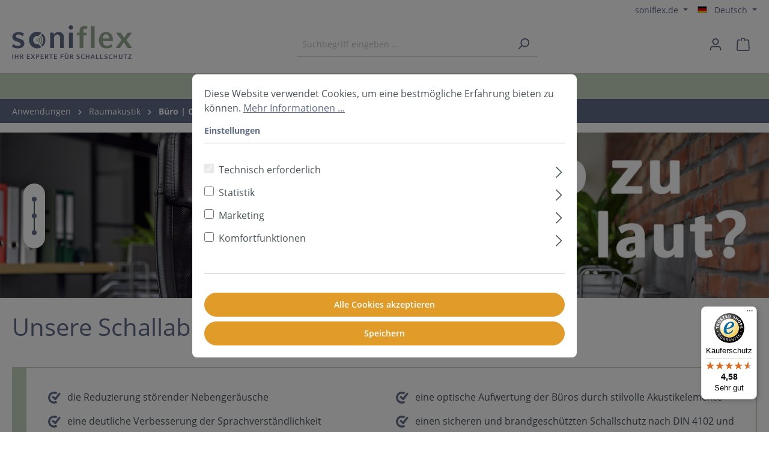

--- FILE ---
content_type: text/html; charset=UTF-8
request_url: https://www.soniflex.com/de/anwendungen/raumakustik/buero-callcenter
body_size: 36270
content:

<!DOCTYPE html>

<html lang="de-DE"
      itemscope="itemscope"
      itemtype="https://schema.org/WebPage">

                            
    <head>
                                    <meta charset="utf-8">
            
                            <meta name="viewport"
                      content="width=device-width, initial-scale=1, shrink-to-fit=no">
            
                                <meta name="author"
                      content="">
                <meta name="robots"
                      content="index,follow">
                <meta name="revisit-after"
                      content="15 days">
                <meta name="keywords"
                      content="">
                <meta name="description"
                      content="Kreieren Sie mit den Schallschutzlösungen von soniflex ruhige und produktive Bürolandschaften!">
            

        
                        <link rel="alternate" hreflang="cs" href="https://www.soniflex.sk/cz/oblast-pouziti/akustika-mistnosti/kancelar-call-centrum">
                    <link rel="alternate" hreflang="fr" href="https://www.soniflex.ch/fr/applications/correction-acoustique/bureaux-centres-d-appels">
                    <link rel="alternate" hreflang="de" href="https://www.soniflex.ch/de/anwendungen/raumakustik/buero-callcenter">
                    <link rel="alternate" hreflang="it" href="https://www.soniflex.ch/it/applicazione/acustica-delle-sale/ufficio-callcenter">
                    <link rel="alternate" hreflang="tr" href="https://www.soniflex.com.tr/tr/uygulamalar/oda-akustigi/ofis-cagri-merkezi">
            
                            <meta property="og:url"
                      content="https://www.soniflex.com/de/anwendungen/raumakustik/buero-callcenter">
                <meta property="og:type"
                      content="website">
                <meta property="og:site_name"
                      content="soniflex">
                <meta property="og:title"
                      content="Lärm reduzieren im Büro | soniflex">
                <meta property="og:description"
                      content="Kreieren Sie mit den Schallschutzlösungen von soniflex ruhige und produktive Bürolandschaften!">
                <meta property="og:image"
                      content="https://www.soniflex.com/media/f3/66/2b/1737544807/soniflex_logo_(3).svg">

                <meta name="twitter:card"
                      content="summary">
                <meta name="twitter:site"
                      content="soniflex">
                <meta name="twitter:title"
                      content="Lärm reduzieren im Büro | soniflex">
                <meta name="twitter:description"
                      content="Kreieren Sie mit den Schallschutzlösungen von soniflex ruhige und produktive Bürolandschaften!">
                <meta name="twitter:image"
                      content="https://www.soniflex.com/media/f3/66/2b/1737544807/soniflex_logo_(3).svg">
            
                            <meta itemprop="copyrightHolder"
                      content="soniflex">
                <meta itemprop="copyrightYear"
                      content="">
                <meta itemprop="isFamilyFriendly"
                      content="true">
                <meta itemprop="image"
                      content="https://www.soniflex.com/media/f3/66/2b/1737544807/soniflex_logo_(3).svg">
            
                                                <link rel="alternate" hreflang="de" href="https://www.soniflex.com/de/anwendungen/raumakustik/buero-callcenter">
                                    <link rel="alternate" hreflang="de" href="https://www.soniflex.com/anwendungen/raumakustik/buero-callcenter">
                                    <link rel="alternate" hreflang="nl" href="https://www.soniflex.com/nl/toepassingen/ruimte-akoestiek/kantoor-callcenter">
                                    <link rel="alternate" hreflang="fr" href="https://www.soniflex.com/fr/applications/correction-acoustique/bureaux-centres-d-appels">
                                    <link rel="alternate" hreflang="x-default" href="https://www.soniflex.com/en/applications/room-acoustics/office-callcenter">
                                    <link rel="alternate" hreflang="en" href="https://www.soniflex.com/en/applications/room-acoustics/office-callcenter">
                                    <link rel="alternate" hreflang="es" href="https://www.soniflex.com/es/aplicaciones/acustica-ambiental/oficina-call-center">
                                    
                    <link rel="shortcut icon"
                  href="https://www.soniflex.com/media/e1/e5/2c/1737544807/favicon_(5).png">
        
                                <link rel="apple-touch-icon"
                  sizes="180x180"
                  href="https://www.soniflex.com/media/e1/e5/2c/1737544807/favicon_(5).png">
                    
                                    <link rel="canonical" href="https://www.soniflex.com/de/anwendungen/raumakustik/buero-callcenter">
                    
                    <title itemprop="name">Lärm reduzieren im Büro | soniflex</title>
        
                                                                            <link rel="stylesheet"
                      href="https://www.soniflex.com/theme/2d08a114a2320381bd30a8ea7bead33a/css/all.css?1765272064">
                                    
    <link href="https://www.soniflex.com/bundles/ssysthemesoniflex/css/fontawesome-all.min.css?1758542746" rel="stylesheet" />

                        <script>
        window.features = {"V6_5_0_0":true,"v6.5.0.0":true,"V6_6_0_0":false,"v6.6.0.0":false,"V6_7_0_0":false,"v6.7.0.0":false,"VUE3":false,"vue3":false,"JOIN_FILTER":false,"join.filter":false,"MEDIA_PATH":false,"media.path":false,"ES_MULTILINGUAL_INDEX":false,"es.multilingual.index":false,"STOCK_HANDLING":false,"stock.handling":false,"ASYNC_THEME_COMPILATION":false,"async.theme.compilation":false,"FEATURE_SWAGCMSEXTENSIONS_1":true,"feature.swagcmsextensions.1":true,"FEATURE_SWAGCMSEXTENSIONS_2":true,"feature.swagcmsextensions.2":true,"FEATURE_SWAGCMSEXTENSIONS_8":true,"feature.swagcmsextensions.8":true,"FEATURE_SWAGCMSEXTENSIONS_63":true,"feature.swagcmsextensions.63":true};
    </script>
        
                        
                            <script nonce="btu+8SASACc=">
        dataLayer = window.dataLayer || [];
                dataLayer.push({ ecommerce: null });
                dataLayer.push({"pageTitle":"L\u00e4rm reduzieren im B\u00fcro | soniflex","pageSubCategory":"","pageCategoryID":"66d18e7b1e2441f9aa65a116677278d2","pageSubCategoryID":"","pageCountryCode":"de-DE","pageLanguageCode":"Deutsch","pageVersion":1,"pageTestVariation":"1","pageValue":1,"pageAttributes":"1","pageCategory":"Navigation","visitorLoginState":"Logged Out","visitorType":"NOT LOGGED IN","visitorLifetimeValue":0,"visitorExistingCustomer":"No"});
                        dataLayer.push({"event":"view_item_list","ecommerce":{"currency":"EUR","items":[{"item_name":"SILENCE PRO Schallschutztapete","item_id":"H80290070M","price":0,"item_brand":"soniflex","index":1,"quantity":1,"item_list_name":"Category","item_list_id":"B\u00fcro | Callcenter"},{"item_name":"soni CIRCLE","item_id":"H8001E124","price":12.9,"item_brand":"soniflex","index":2,"quantity":1,"item_list_name":"Category","item_list_id":"B\u00fcro | Callcenter","item_variant":"Orange \u00d8 380 mm"},{"item_name":"soni COLOR","item_id":"H80030027","price":33.9,"item_brand":"soniflex","index":3,"quantity":1,"item_list_name":"Category","item_list_id":"B\u00fcro | Callcenter","item_variant":"Gr\u00fcn"},{"item_name":"soni COLOR Design","item_id":"H80030235M","price":27.9,"item_brand":"soniflex","index":4,"quantity":1,"item_list_name":"Category","item_list_id":"B\u00fcro | Callcenter"},{"item_name":"soni COLOR RD ","item_id":"H80030304","price":24.9,"item_brand":"soniflex","index":5,"quantity":1,"item_list_name":"Category","item_list_id":"B\u00fcro | Callcenter","item_variant":"Orange"},{"item_name":"soni COMFORT","item_id":"H80010001","price":18.9,"item_brand":"soniflex","index":6,"quantity":1,"item_list_name":"Category","item_list_id":"B\u00fcro | Callcenter","item_variant":"ohne umlaufende Fase 30 mm"},{"item_name":"soni COMFORT SD","item_id":"H800SD620","price":20.9,"item_brand":"soniflex","index":7,"quantity":1,"item_list_name":"Category","item_list_id":"B\u00fcro | Callcenter","item_variant":"Wei\u00df"},{"item_name":"soni CUBE","item_id":"H80290201","price":59.9,"item_brand":"soniflex","index":8,"quantity":1,"item_list_name":"Category","item_list_id":"B\u00fcro | Callcenter","item_variant":"Hellgrau 200 x 200 x 200 mm"}]}});
                                    </script>
            
                        
                        <script nonce="btu+8SASACc=">
                    (function(w,d,s,l,i){w[l]=w[l]||[];w[l].push({'gtm.start':
                            new Date().getTime(),event:'gtm.js'});var f=d.getElementsByTagName(s)[0],
                        j=d.createElement(s),dl=l!='dataLayer'?'&l='+l:'';j.async=true;j.src=
                        'https://www.googletagmanager.com/gtm.js?id='+i+dl;var n=d.querySelector('[nonce]');
                n&&j.setAttribute('nonce',n.nonce||n.getAttribute('nonce'));f.parentNode.insertBefore(j,f);
                    })(window,document,'script','dataLayer','GTM-TFWDLL');</script>
                        
                            <script nonce="btu+8SASACc=">
            window.dataLayer = window.dataLayer || [];
            function gtag() { dataLayer.push(arguments); }

            (() => {
                const analyticsStorageEnabled = document.cookie.split(';').some((item) => item.trim().includes('dtgsAllowGtmTracking=1'));
                const adsEnabled = document.cookie.split(';').some((item) => item.trim().includes('google-ads-enabled=1'));

                // Always set a default consent for consent mode v2
                gtag('consent', 'default', {
                    'ad_user_data': adsEnabled ? 'granted' : 'denied',
                    'ad_storage': adsEnabled ? 'granted' : 'denied',
                    'ad_personalization': adsEnabled ? 'granted' : 'denied',
                    'analytics_storage': analyticsStorageEnabled ? 'granted' : 'denied'
                });
            })();
        </script>
            



                

        
                            
            <script type="text/javascript"
                                src='https://www.google.com/recaptcha/api.js?render=6LdWw3UrAAAAAJxUvSJEh7mwIivWetNdJGtBdPpS'
                defer></script>
        <script>
                                        window.googleReCaptchaV3Active = true;
                    </script>
            
                
                                    <script>
                    window.useDefaultCookieConsent = true;
                </script>
                    
                                    <script>
                window.activeNavigationId = '66d18e7b1e2441f9aa65a116677278d2';
                window.router = {
                    'frontend.cart.offcanvas': '/de/checkout/offcanvas',
                    'frontend.cookie.offcanvas': '/de/cookie/offcanvas',
                    'frontend.checkout.finish.page': '/de/checkout/finish',
                    'frontend.checkout.info': '/de/widgets/checkout/info',
                    'frontend.menu.offcanvas': '/de/widgets/menu/offcanvas',
                    'frontend.cms.page': '/de/widgets/cms',
                    'frontend.cms.navigation.page': '/de/widgets/cms/navigation',
                    'frontend.account.addressbook': '/de/widgets/account/address-book',
                    'frontend.country.country-data': '/de/country/country-state-data',
                    'frontend.app-system.generate-token': '/de/app-system/Placeholder/generate-token',
                    };
                window.salesChannelId = '3adacbf8658541e59366da8024b98130';
            </script>
        

        
    <script>
        window.router['widgets.swag.cmsExtensions.quickview'] = '/de/swag/cms-extensions/quickview';
        window.router['widgets.swag.cmsExtensions.quickview.variant'] = '/de/swag/cms-extensions/quickview/variant';
    </script>

                                <script>
                
                window.breakpoints = {"xs":0,"sm":576,"md":768,"lg":992,"xl":1200};
            </script>
        
        
                        
                            <script>
                window.themeAssetsPublicPath = 'https://www.soniflex.com/theme/5b3c01f589ab4a1d85763158323d26a3/assets/';
            </script>
        
                                                                                                    <script type="text/javascript" src="https://www.soniflex.com/theme/2d08a114a2320381bd30a8ea7bead33a/js/all.js?1765272064" defer></script>
                                                        

    
    
        </head>

    <body class="is-ctl-navigation is-act-index">

    
                
                
                            <noscript class="noscript-main">
                
    <div role="alert"
         class="alert alert-info alert-has-icon">
                                                                        
                                                            <span class="icon icon-info">
                        <svg xmlns="http://www.w3.org/2000/svg" xmlns:xlink="http://www.w3.org/1999/xlink" width="24" height="24" viewBox="0 0 24 24"><defs><path d="M12 7c.5523 0 1 .4477 1 1s-.4477 1-1 1-1-.4477-1-1 .4477-1 1-1zm1 9c0 .5523-.4477 1-1 1s-1-.4477-1-1v-5c0-.5523.4477-1 1-1s1 .4477 1 1v5zm11-4c0 6.6274-5.3726 12-12 12S0 18.6274 0 12 5.3726 0 12 0s12 5.3726 12 12zM12 2C6.4772 2 2 6.4772 2 12s4.4772 10 10 10 10-4.4772 10-10S17.5228 2 12 2z" id="icons-default-info" /></defs><use xlink:href="#icons-default-info" fill="#758CA3" fill-rule="evenodd" /></svg>
        </span>
                                                        
                                    
                    <div class="alert-content-container">
                                                    
                                    <div class="alert-content">
                                                    Um unseren Shop in vollem Umfang nutzen zu können, empfehlen wir Ihnen Javascript in Ihrem Browser zu aktivieren.
                                            </div>
                
                                                                </div>
            </div>
            </noscript>
        
    
    <!-- Google Tag Manager Noscript -->
            <noscript class="noscript-gtm">
            <iframe src="https://www.googletagmanager.com/ns.html?id=GTM-TFWDLL"
                    height="0"
                    width="0"
                    style="display:none;visibility:hidden">
            </iframe>
        </noscript>
        <!-- End Google Tag Manager Noscript -->

            <div class="soniflex-sticky-header" id="sticky-header">
                    <header class="header-main">
                                    <div class="container">
                                            <div class="top-bar d-none d-lg-block">
        <nav class="top-bar-nav">
                
                                                        
    
    <div class="ssys-topbar-links">
                                                                                                                                                                                                            </div>
        
    <div class="top-bar-nav-item ssys-storefront-switcher">
        <div class="dropdown">
            <button class="btn dropdown-toggle top-bar-nav-btn" aria-haspopup="true" aria-expanded="false"
                    type="button" data-bs-toggle="dropdown">
                                                                                                            soniflex.de
                                                                                                                                                                                                                                                                                                                                                                                                                                                                                                                                                                                                                                                                                                                                                                                                                                                                                                                                                                                                                                                                                                                                                                                </button>

                            <ul class="dropdown-menu dropdown-menu-end">
                                                                    
                                                
                                                                                                                                                        
                                                    <li class="dropdown-item item-checked" title="soniflex.de">
                                <a href="https://www.soniflex.com/de" class="top-bar-list-label">
                                    soniflex.de
                                </a>
                            </li>
                                                                                            
                                                
                                                                                                                                                        
                                                    <li class="dropdown-item" title="soniflex.com.tr">
                                <a href="https://www.soniflex.com.tr/tr" class="top-bar-list-label">
                                    soniflex.com.tr
                                </a>
                            </li>
                                                                                            
                                                
                                                                                                                                                        
                                                    <li class="dropdown-item" title="soniflex.ch">
                                <a href="https://www.soniflex.ch/de" class="top-bar-list-label">
                                    soniflex.ch
                                </a>
                            </li>
                                                                                            
                                                
                                                                                                                                                        
                                                    <li class="dropdown-item" title="soniflex.cz">
                                <a href="https://www.soniflex.cz/cz" class="top-bar-list-label">
                                    soniflex.cz
                                </a>
                            </li>
                                                                                            
                                                
                                                                                                                                                        
                                                    <li class="dropdown-item" title="soniflex.sk">
                                <a href="https://www.soniflex.sk/cz" class="top-bar-list-label">
                                    soniflex.sk
                                </a>
                            </li>
                                                                                            
                                                
                                                
                                                                                            
                                                
                                                
                                                                                            
                                                
                                                
                                                                                            
                                                
                                                
                                                                                            
                                                
                                                
                                                                                            
                                                
                                                
                                                                                            
                                                
                                                
                                                                                            
                                                
                                                
                                                                                            
                                                
                                                
                                                                                            
                                                
                                                
                                                                                            
                                                
                                                
                                                                                            
                                                
                                                
                                                                                            
                                                
                                                
                                                                                            
                                                
                                                
                                                                                            
                                                
                                                
                                                            </ul>
                    </div>
    </div>
                                    
            <div class="top-bar-nav-item top-bar-language">
                            <form method="post"
                      action="/de/checkout/language"
                      class="language-form"
                      data-form-auto-submit="true">

                                                                                            
                        <div class="languages-menu dropdown">
                            <button class="btn dropdown-toggle top-bar-nav-btn"
                                    type="button"
                                    id="languagesDropdown-top-bar"
                                    data-bs-toggle="dropdown"
                                    aria-haspopup="true"
                                    aria-expanded="false">
                                <div class="top-bar-list-icon language-flag country-de language-de"></div>
                                <span class="top-bar-nav-text">Deutsch</span>
                            </button>
                                                            <div class="top-bar-list dropdown-menu dropdown-menu-end"
                                    aria-labelledby="languagesDropdown-top-bar">
                                                                            <div class="top-bar-list-item dropdown-item item-checked"
                                             title="">

                                                                                                                                                                                            
                                                <label class="top-bar-list-label"
                                                       for="top-bar-2fbb5fe2e29a4d70aa5854ce7ce3e20b">
                                                    <input id="top-bar-2fbb5fe2e29a4d70aa5854ce7ce3e20b"
                                                           class="top-bar-list-radio"
                                                           value="2fbb5fe2e29a4d70aa5854ce7ce3e20b"
                                                           name="languageId"
                                                           type="radio"
                                                         checked>
                                                    <div class="top-bar-list-icon language-flag country-de language-de"></div>
                                                    Deutsch
                                                </label>
                                                                                    </div>
                                                                            <div class="top-bar-list-item dropdown-item"
                                             title="">

                                                                                                                                                                                            
                                                <label class="top-bar-list-label"
                                                       for="top-bar-bbcbc257b1594be68882d37cfca1fc14">
                                                    <input id="top-bar-bbcbc257b1594be68882d37cfca1fc14"
                                                           class="top-bar-list-radio"
                                                           value="bbcbc257b1594be68882d37cfca1fc14"
                                                           name="languageId"
                                                           type="radio"
                                                        >
                                                    <div class="top-bar-list-icon language-flag country-gb language-en"></div>
                                                    English
                                                </label>
                                                                                    </div>
                                                                            <div class="top-bar-list-item dropdown-item"
                                             title="">

                                                                                                                                                                                            
                                                <label class="top-bar-list-label"
                                                       for="top-bar-cba4398326834d81957a4898343b11bd">
                                                    <input id="top-bar-cba4398326834d81957a4898343b11bd"
                                                           class="top-bar-list-radio"
                                                           value="cba4398326834d81957a4898343b11bd"
                                                           name="languageId"
                                                           type="radio"
                                                        >
                                                    <div class="top-bar-list-icon language-flag country-es language-es"></div>
                                                    Español
                                                </label>
                                                                                    </div>
                                                                            <div class="top-bar-list-item dropdown-item"
                                             title="">

                                                                                                                                                                                            
                                                <label class="top-bar-list-label"
                                                       for="top-bar-96eb440c12b24d7280ad835f030dce57">
                                                    <input id="top-bar-96eb440c12b24d7280ad835f030dce57"
                                                           class="top-bar-list-radio"
                                                           value="96eb440c12b24d7280ad835f030dce57"
                                                           name="languageId"
                                                           type="radio"
                                                        >
                                                    <div class="top-bar-list-icon language-flag country-fr language-fr"></div>
                                                    Français
                                                </label>
                                                                                    </div>
                                                                            <div class="top-bar-list-item dropdown-item"
                                             title="">

                                                                                                                                                                                            
                                                <label class="top-bar-list-label"
                                                       for="top-bar-5427bf61403b4b099c625999c6f36883">
                                                    <input id="top-bar-5427bf61403b4b099c625999c6f36883"
                                                           class="top-bar-list-radio"
                                                           value="5427bf61403b4b099c625999c6f36883"
                                                           name="languageId"
                                                           type="radio"
                                                        >
                                                    <div class="top-bar-list-icon language-flag country-nl language-nl"></div>
                                                    Nederlands
                                                </label>
                                                                                    </div>
                                                                    </div>
                                                    </div>

                        <input name="redirectTo" type="hidden" value="frontend.navigation.page">

                                                    <input name="redirectParameters[_httpCache]" type="hidden" value="1">
                                                    <input name="redirectParameters[navigationId]" type="hidden" value="66d18e7b1e2441f9aa65a116677278d2">
                                                            </form>
                    </div>
                


                                            
                        </nav>
    </div>
    
            <div class="row align-items-center header-row">
                            <div class="col-12 col-lg-auto header-logo-col">
                        <div class="header-logo-main">
                    <a class="header-logo-main-link"
               href="/de/"
               title="Zur Startseite gehen">
                                    <picture class="header-logo-picture">
                                                                                
                                                                            
                                                                                    <img src="https://www.soniflex.com/media/f3/66/2b/1737544807/soniflex_logo_%283%29.svg"
                                     alt="Zur Startseite gehen"
                                     class="img-fluid header-logo-main-img">
                                                                        </picture>
                            </a>
            </div>
                </div>
            
                            <div class="col-12 order-2 col-sm order-sm-1 header-search-col">
                    <div class="row">
                        <div class="col-sm-auto d-none d-sm-block d-lg-none">
                                                            <div class="nav-main-toggle">
                                                                            <button
                                            class="btn nav-main-toggle-btn header-actions-btn"
                                            type="button"
                                                                                                                                        data-offcanvas-menu="true"
                                                                                        aria-label="Menü"
                                        >
                                                                                                    <span class="icon icon-stack">
                        <svg xmlns="http://www.w3.org/2000/svg" xmlns:xlink="http://www.w3.org/1999/xlink" width="24" height="24" viewBox="0 0 24 24"><defs><path d="M3 13c-.5523 0-1-.4477-1-1s.4477-1 1-1h18c.5523 0 1 .4477 1 1s-.4477 1-1 1H3zm0-7c-.5523 0-1-.4477-1-1s.4477-1 1-1h18c.5523 0 1 .4477 1 1s-.4477 1-1 1H3zm0 14c-.5523 0-1-.4477-1-1s.4477-1 1-1h18c.5523 0 1 .4477 1 1s-.4477 1-1 1H3z" id="icons-default-stack" /></defs><use xlink:href="#icons-default-stack" fill="#758CA3" fill-rule="evenodd" /></svg>
        </span>
                                                                                        </button>
                                                                    </div>
                                                    </div>
                        <div class="col">
                            
    <div class="collapse"
         id="searchCollapse">
        <div class="header-search">
                            <form action="/de/search"
                      method="get"
                                                                      data-search-form="true"
                                                                  data-search-widget-options='{&quot;searchWidgetMinChars&quot;:2}'
                      data-url="/de/suggest?search="
                      class="header-search-form">
                                            <div class="input-group">
                                                            <input type="search"
                                       name="search"
                                       class="form-control header-search-input"
                                       autocomplete="off"
                                       autocapitalize="off"
                                       placeholder="Suchbegriff eingeben ..."
                                       aria-label="Suchbegriff eingeben ..."
                                       value=""
                                >
                            
                                                            <button type="submit"
                                        class="btn header-search-btn"
                                        aria-label="Suchen">
                                    <span class="header-search-icon">
                                                <span class="icon icon-search">
                        <svg xmlns="http://www.w3.org/2000/svg" xmlns:xlink="http://www.w3.org/1999/xlink" width="24" height="24" viewBox="0 0 24 24"><defs><path d="M10.0944 16.3199 4.707 21.707c-.3905.3905-1.0237.3905-1.4142 0-.3905-.3905-.3905-1.0237 0-1.4142L8.68 14.9056C7.6271 13.551 7 11.8487 7 10c0-4.4183 3.5817-8 8-8s8 3.5817 8 8-3.5817 8-8 8c-1.8487 0-3.551-.627-4.9056-1.6801zM15 16c3.3137 0 6-2.6863 6-6s-2.6863-6-6-6-6 2.6863-6 6 2.6863 6 6 6z" id="icons-default-search" /></defs><use xlink:href="#icons-default-search" fill="#758CA3" fill-rule="evenodd" /></svg>
        </span>
                                        </span>
                                </button>
                                                    </div>
                                    </form>
                    </div>
    </div>
                        </div>
                    </div>
                </div>
            
                            <div class="col-12 order-1 col-sm-auto order-sm-2 header-actions-col">
                    <div class="row g-0">
                                                    <div class="col d-sm-none">
                                <div class="menu-button">
                                                                            <button
                                            class="btn nav-main-toggle-btn header-actions-btn"
                                            type="button"
                                                                                                                                        data-offcanvas-menu="true"
                                                                                        aria-label="Menü"
                                        >
                                                                                                    <span class="icon icon-stack">
                        <svg xmlns="http://www.w3.org/2000/svg" xmlns:xlink="http://www.w3.org/1999/xlink" width="24" height="24" viewBox="0 0 24 24"><use xlink:href="#icons-default-stack" fill="#758CA3" fill-rule="evenodd" /></svg>
        </span>
                                                                                        </button>
                                                                    </div>
                            </div>
                        
                                                    <div class="col-auto d-sm-none">
                                <div class="search-toggle">
                                    <button class="btn header-actions-btn search-toggle-btn js-search-toggle-btn collapsed"
                                            type="button"
                                            data-bs-toggle="collapse"
                                            data-bs-target="#searchCollapse"
                                            aria-expanded="false"
                                            aria-controls="searchCollapse"
                                            aria-label="Suchen">
                                                <span class="icon icon-search">
                        <svg xmlns="http://www.w3.org/2000/svg" xmlns:xlink="http://www.w3.org/1999/xlink" width="24" height="24" viewBox="0 0 24 24"><use xlink:href="#icons-default-search" fill="#758CA3" fill-rule="evenodd" /></svg>
        </span>
                                        </button>
                                </div>
                            </div>
                        
                        
                                                    <div class="col-auto">
                                <div class="account-menu">
                                        <div class="dropdown">
                    <button class="btn account-menu-btn header-actions-btn"
                    type="button"
                    id="accountWidget"
                                                                data-offcanvas-account-menu="true"
                                        data-bs-toggle="dropdown"
                    aria-haspopup="true"
                    aria-expanded="false"
                    aria-label="Ihr Konto"
                    title="Ihr Konto">
                        <span class="icon icon-avatar">
                        <svg xmlns="http://www.w3.org/2000/svg" xmlns:xlink="http://www.w3.org/1999/xlink" width="24" height="24" viewBox="0 0 24 24"><defs><path d="M12 3C9.7909 3 8 4.7909 8 7c0 2.2091 1.7909 4 4 4 2.2091 0 4-1.7909 4-4 0-2.2091-1.7909-4-4-4zm0-2c3.3137 0 6 2.6863 6 6s-2.6863 6-6 6-6-2.6863-6-6 2.6863-6 6-6zM4 22.099c0 .5523-.4477 1-1 1s-1-.4477-1-1V20c0-2.7614 2.2386-5 5-5h10.0007c2.7614 0 5 2.2386 5 5v2.099c0 .5523-.4477 1-1 1s-1-.4477-1-1V20c0-1.6569-1.3431-3-3-3H7c-1.6569 0-3 1.3431-3 3v2.099z" id="icons-default-avatar" /></defs><use xlink:href="#icons-default-avatar" fill="#758CA3" fill-rule="evenodd" /></svg>
        </span>
                </button>
        
                    <div class="dropdown-menu dropdown-menu-end account-menu-dropdown js-account-menu-dropdown"
                 aria-labelledby="accountWidget">
                

        
            <div class="offcanvas-header">
                            <button class="btn btn-light offcanvas-close js-offcanvas-close">
                                                    <span class="icon icon-x icon-sm">
                        <svg xmlns="http://www.w3.org/2000/svg" xmlns:xlink="http://www.w3.org/1999/xlink" width="24" height="24" viewBox="0 0 24 24"><defs><path d="m10.5858 12-7.293-7.2929c-.3904-.3905-.3904-1.0237 0-1.4142.3906-.3905 1.0238-.3905 1.4143 0L12 10.5858l7.2929-7.293c.3905-.3904 1.0237-.3904 1.4142 0 .3905.3906.3905 1.0238 0 1.4143L13.4142 12l7.293 7.2929c.3904.3905.3904 1.0237 0 1.4142-.3906.3905-1.0238.3905-1.4143 0L12 13.4142l-7.2929 7.293c-.3905.3904-1.0237.3904-1.4142 0-.3905-.3906-.3905-1.0238 0-1.4143L10.5858 12z" id="icons-default-x" /></defs><use xlink:href="#icons-default-x" fill="#758CA3" fill-rule="evenodd" /></svg>
        </span>
                        
                                            Menü schließen
                                    </button>
                    </div>
    
            <div class="offcanvas-body">
                <div class="account-menu">
                                    <div class="dropdown-header account-menu-header">
                    Ihr Konto
                </div>
                    
                                    <div class="account-menu-login">
                                            <a href="/de/account/login"
                           title="Anmelden"
                           class="btn btn-primary account-menu-login-button">
                            Anmelden
                        </a>
                    
                                            <div class="account-menu-register">
                            oder <a href="/de/account/login"
                                                                            title="Registrieren">registrieren</a>
                        </div>
                                    </div>
                    
                    <div class="account-menu-links">
                    <div class="header-account-menu">
        <div class="card account-menu-inner">
                                        
                                                <div class="list-group list-group-flush account-aside-list-group">
                                                                                    <a href="/de/account"
                                   title="Übersicht"
                                   class="list-group-item list-group-item-action account-aside-item">
                                    Übersicht
                                </a>
                            
                                                            <a href="/de/account/profile"
                                   title="Persönliches Profil"
                                   class="list-group-item list-group-item-action account-aside-item">
                                    Persönliches Profil
                                </a>
                            
                                                            <a href="/de/account/address"
                                   title="Adressen"
                                   class="list-group-item list-group-item-action account-aside-item">
                                    Adressen
                                </a>
                            
                                                            <a href="/de/account/payment"
                                   title="Zahlungsarten"
                                   class="list-group-item list-group-item-action account-aside-item">
                                    Zahlungsarten
                                </a>
                            
                                                            <a href="/de/account/order"
                                   title="Bestellungen"
                                   class="list-group-item list-group-item-action account-aside-item">
                                    Bestellungen
                                </a>
                                                                        </div>
                            
                                                </div>
    </div>
            </div>
            </div>
        </div>
                </div>
            </div>
                                </div>
                            </div>
                        
                                                    <div class="col-auto">
                                <div
                                    class="header-cart"
                                                                                                                data-offcanvas-cart="true"
                                                                    >
                                    <a class="btn header-cart-btn header-actions-btn"
                                       href="/de/checkout/cart"
                                       data-cart-widget="true"
                                       title="Warenkorb"
                                       aria-label="Warenkorb">
                                            <span class="header-cart-icon">
                <span class="icon icon-bag">
                        <svg xmlns="http://www.w3.org/2000/svg" xmlns:xlink="http://www.w3.org/1999/xlink" width="24" height="24" viewBox="0 0 24 24"><defs><path d="M5.892 3c.5523 0 1 .4477 1 1s-.4477 1-1 1H3.7895a1 1 0 0 0-.9986.9475l-.7895 15c-.029.5515.3946 1.0221.9987 1.0525h17.8102c.5523 0 1-.4477.9986-1.0525l-.7895-15A1 1 0 0 0 20.0208 5H17.892c-.5523 0-1-.4477-1-1s.4477-1 1-1h2.1288c1.5956 0 2.912 1.249 2.9959 2.8423l.7894 15c.0035.0788.0035.0788.0042.1577 0 1.6569-1.3432 3-3 3H3c-.079-.0007-.079-.0007-.1577-.0041-1.6546-.0871-2.9253-1.499-2.8382-3.1536l.7895-15C.8775 4.249 2.1939 3 3.7895 3H5.892zm4 2c0 .5523-.4477 1-1 1s-1-.4477-1-1V3c0-1.6569 1.3432-3 3-3h2c1.6569 0 3 1.3431 3 3v2c0 .5523-.4477 1-1 1s-1-.4477-1-1V3c0-.5523-.4477-1-1-1h-2c-.5523 0-1 .4477-1 1v2z" id="icons-default-bag" /></defs><use xlink:href="#icons-default-bag" fill="#758CA3" fill-rule="evenodd" /></svg>
        </span>
        </span>
        <span class="header-cart-total">
        0,00 €*
    </span>
                                    </a>
                                </div>
                            </div>
                                            </div>
                </div>
                    </div>
    

    
                        </div>
                            </header>
        
        <div class="nav-main">
                                                    <div class="main-navigation"
         id="mainNavigation"
         data-flyout-menu="true">
             <div class="container soniflex-main-navigation">
                                          <nav class="nav main-navigation-menu"
                        itemscope="itemscope"
                        itemtype="http://schema.org/SiteNavigationElement">
                        
                                                                                    <a class="nav-link main-navigation-link nav-item-2e7b9d34ee764a688b5b2fa40f95ba86  home-link"
                                    href="/de/"
                                    itemprop="url"
                                    title="Home">
                                    <div class="main-navigation-link-text">
                                        <span itemprop="name">Home</span>
                                    </div>
                                </a>
                                                    
                                                    
                                                                                            
                                                                                                            <a class="nav-link main-navigation-link nav-item-5700d0ee928949ab9cdf9e165d29f7bc "
                                           href="https://www.soniflex.com/de/schallschutzprodukte"
                                           itemprop="url"
                                                                                                                                 title="Schallschutzprodukte">
                                            <div class="main-navigation-link-text">
                                                <span itemprop="name">Schallschutzprodukte</span>
                                            </div>
                                        </a>
                                                                                                                                                                
                                                                                                            <a class="nav-link main-navigation-link nav-item-ed7d106c81134e24b7391ef5da0e1a6b  active"
                                           href="https://www.soniflex.com/de/anwendungen"
                                           itemprop="url"
                                           data-flyout-menu-trigger="ed7d106c81134e24b7391ef5da0e1a6b"                                                                                      title="Anwendungen">
                                            <div class="main-navigation-link-text">
                                                <span itemprop="name">Anwendungen</span>
                                            </div>
                                        </a>
                                                                                                                                                                
                                                                                                            <a class="nav-link main-navigation-link nav-item-5b50da8c800e4e599a87809916f79de9 "
                                           href="https://www.soniflex.com/de/infothek"
                                           itemprop="url"
                                           data-flyout-menu-trigger="5b50da8c800e4e599a87809916f79de9"                                                                                      title="Infothek">
                                            <div class="main-navigation-link-text">
                                                <span itemprop="name">Infothek</span>
                                            </div>
                                        </a>
                                                                                                                                            </nav>
                
              </div>
 
                                                                                                                                                                                            
                                                <div class="navigation-flyouts">
                                                                                                                                                                                                                            <div class="navigation-flyout"
                                             data-flyout-menu-id="ed7d106c81134e24b7391ef5da0e1a6b">
                                            <div class="container">
                                                                                                                
        <div class="navigation-flyout-content soniflex-flyout row">
        
    
                                            
        <div class="col-sm-6 col-lg-4">
            <div class="category-container">

                                                        
                        
                        
    
    
    
                    
        
            <img src="https://www.soniflex.com/media/53/e0/21/1653393962/schallschutz-wohnraum-treppenhaus-1440x560px.jpg"                          class="category-image" alt="Treppenaufgang in einer Wohnung. An der Wand hängen Akustikelemente soni HEXAGON" data-object-fit="cover" loading="eager"        />
                    
                <a class="category-headline"
                   href="https://www.soniflex.com/de/anwendungen/raumakustik" itemprop="url"
                                      title="Raumakustik">
                    <span itemprop="name">Raumakustik</span>
                </a>

                <ul class="category-subcategories">
                                                                                            
                        <li class=" active">
                            <a href="https://www.soniflex.com/de/anwendungen/raumakustik/buero-callcenter"
                                                              itemprop="url" title="Büro | Callcenter">
                                Büro | Callcenter
                            </a>
                        </li>

                                                                                            
                        <li class="">
                            <a href="https://www.soniflex.com/de/anwendungen/raumakustik/gastro-kantine"
                                                              itemprop="url" title="Gastro | Kantine">
                                Gastro | Kantine
                            </a>
                        </li>

                                                                                            
                        <li class="">
                            <a href="https://www.soniflex.com/de/anwendungen/raumakustik/hallenbad-sporthalle"
                                                              itemprop="url" title="Hallenbad | Sporthalle">
                                Hallenbad | Sporthalle
                            </a>
                        </li>

                                                                                            
                        <li class="">
                            <a href="https://www.soniflex.com/de/anwendungen/raumakustik/kita-kiga-schule"
                                                              itemprop="url" title="Kita | Kiga | Schule">
                                Kita | Kiga | Schule
                            </a>
                        </li>

                                                                                            
                        <li class="">
                            <a href="https://www.soniflex.com/de/anwendungen/raumakustik/wartebereich-arztpraxis"
                                                              itemprop="url" title="Wartebereich | Arztpraxis">
                                Wartebereich | Arztpraxis
                            </a>
                        </li>

                                                                                            
                        <li class="">
                            <a href="https://www.soniflex.com/de/anwendungen/raumakustik/wohnraum-treppenhaus"
                                                              itemprop="url" title="Wohnraum | Treppenhaus">
                                Wohnraum | Treppenhaus
                            </a>
                        </li>

                                                                                            
                        <li class="">
                            <a href="https://www.soniflex.com/de/anwendungen/raumakustik/vereinsheim-festsaal"
                                                              itemprop="url" title="Vereinsheim | Festsaal">
                                Vereinsheim | Festsaal
                            </a>
                        </li>

                                                                                            
                        <li class="">
                            <a href="https://www.soniflex.com/de/anwendungen/raumakustik/tonstudio-proberaum"
                                                              itemprop="url" title="Tonstudio | Proberaum">
                                Tonstudio | Proberaum
                            </a>
                        </li>

                                    </ul>

            </div>
        </div>
                                            
        <div class="col-sm-6 col-lg-4">
            <div class="category-container">

                                                        
                        
                        
    
    
    
                    
        
            <img src="https://www.soniflex.com/media/c6/55/5d/1653393962/schallschutz-produktionshalle-werkstatt-1440x560px.jpg"                          class="category-image" alt="Produktionshallte mit Maschinen und einem Förderband. An der Wand hängen Akustikelemente soni COLOR." data-object-fit="cover" loading="eager"        />
                    
                <a class="category-headline"
                   href="https://www.soniflex.com/de/anwendungen/technischer-schallschutz" itemprop="url"
                                      title="Technischer Schallschutz">
                    <span itemprop="name">Technischer Schallschutz</span>
                </a>

                <ul class="category-subcategories">
                                                                                            
                        <li class="">
                            <a href="https://www.soniflex.com/de/anwendungen/technischer-schallschutz/produktionshalle-werkstatt-technikraum"
                                                              itemprop="url" title="Produktionshalle | Werkstatt | Technikraum">
                                Produktionshalle | Werkstatt | Technikraum
                            </a>
                        </li>

                                                                                            
                        <li class="">
                            <a href="https://www.soniflex.com/de/anwendungen/technischer-schallschutz/maschine-kompressor"
                                                              itemprop="url" title="Maschine | Kompressor">
                                Maschine | Kompressor
                            </a>
                        </li>

                                                                                            
                        <li class="">
                            <a href="https://www.soniflex.com/de/anwendungen/technischer-schallschutz/wand-nachbar-vorsatzschale"
                                                              itemprop="url" title="Wand Nachbar | Vorsatzschale">
                                Wand Nachbar | Vorsatzschale
                            </a>
                        </li>

                                    </ul>

            </div>
        </div>
                                            
        <div class="col-sm-6 col-lg-4">
            <div class="category-container">

                                                        
                        
                        
    
    
    
                    
        
            <img src="https://www.soniflex.com/media/42/03/29/1614667083/aussenbereich-auto-boot-1440x560px.jpg"                          class="category-image" alt="Einfamilienhaus mit Garten, Pool und Carport, im Carport steht ein Boot und ein Auto." title="Anwendungsbanner" data-object-fit="cover" loading="eager"        />
                    
                <a class="category-headline"
                   href="https://www.soniflex.com/de/anwendungen/schalldaemmung-im-aussenbereich" itemprop="url"
                                      title="Schalldämmung im Außenbereich">
                    <span itemprop="name">Schalldämmung im Außenbereich</span>
                </a>

                <ul class="category-subcategories">
                                                                                            
                        <li class="">
                            <a href="https://www.soniflex.com/de/anwendungen/schalldaemmung-im-aussenbereich/poolpumpe"
                                                              itemprop="url" title="Poolpumpe">
                                Poolpumpe
                            </a>
                        </li>

                                                                                            
                        <li class="">
                            <a href="https://www.soniflex.com/de/anwendungen/schalldaemmung-im-aussenbereich/auto-motor-boot"
                                                              itemprop="url" title="Auto | Motor | Boot">
                                Auto | Motor | Boot
                            </a>
                        </li>

                                                                                            
                        <li class="">
                            <a href="https://www.soniflex.com/de/anwendungen/schalldaemmung-im-aussenbereich/waermepumpe-hvac"
                                                              itemprop="url" title="Wärmepumpe | HVAC">
                                Wärmepumpe | HVAC
                            </a>
                        </li>

                                                                                            
                        <li class="">
                            <a href="https://www.soniflex.com/de/anwendungen/schalldaemmung-im-aussenbereich/schallschutzwand-garten-balkon"
                                                              itemprop="url" title="Schallschutzwand Garten | Balkon">
                                Schallschutzwand Garten | Balkon
                            </a>
                        </li>

                                    </ul>

            </div>
        </div>
    
    </div>
                                                                                            </div>
                                        </div>
                                                                                                                                                                                                            <div class="navigation-flyout"
                                             data-flyout-menu-id="5b50da8c800e4e599a87809916f79de9">
                                            <div class="container">
                                                                                                                
        <div class="navigation-flyout-content soniflex-flyout row">
        
    
                                            
        <div class="col-sm-6 col-lg-4">
            <div class="category-container">

                                                        
                        
                        
    
    
    
                    
        
            <img src="https://www.soniflex.com/media/52/e2/d1/1653393962/schallschutz-kiga-schule-1140x560px.jpg"                          class="category-image" alt="Kindergarten, an der Wand hängen Akustikelemente in verschiedenen Tierformen." data-object-fit="cover" loading="eager"        />
                    
                <a class="category-headline"
                   href="https://www.soniflex.com/de/infothek/schallabsorber" itemprop="url"
                                      title="Schallabsorber">
                    <span itemprop="name">Schallabsorber</span>
                </a>

                <ul class="category-subcategories">
                                                                                            
                        <li class="">
                            <a href="https://www.soniflex.com/de/infothek/schallabsorber/basotect-melaminschaumstoff"
                                                              itemprop="url" title="Basotect | Melaminschaumstoff">
                                Basotect | Melaminschaumstoff
                            </a>
                        </li>

                                                                                            
                        <li class="">
                            <a href="https://www.soniflex.com/de/infothek/schallabsorber/polyester-pes-vlies"
                                                              itemprop="url" title="Polyester- | PES-Vlies">
                                Polyester- | PES-Vlies
                            </a>
                        </li>

                                                                                            
                        <li class="">
                            <a href="https://www.soniflex.com/de/infothek/schallabsorber/polyurethan-pu-akustikschaum"
                                                              itemprop="url" title="Polyurethan- | PU-Akustikschaum">
                                Polyurethan- | PU-Akustikschaum
                            </a>
                        </li>

                                                                                            
                        <li class="">
                            <a href="https://www.soniflex.com/de/infothek/schallabsorber/noppenschaum-pyramidenschaum"
                                                              itemprop="url" title="Noppenschaum | Pyramidenschaum">
                                Noppenschaum | Pyramidenschaum
                            </a>
                        </li>

                                                                                            
                        <li class="">
                            <a href="https://www.soniflex.com/de/infothek/schallabsorber/farbige-akustikplatten"
                                                              itemprop="url" title="Farbige Akustikplatten">
                                Farbige Akustikplatten
                            </a>
                        </li>

                                                                                            
                        <li class="">
                            <a href="https://www.soniflex.com/de/infothek/schallabsorber/akustikbilder"
                                                              itemprop="url" title="Akustikbilder">
                                Akustikbilder
                            </a>
                        </li>

                                                                                            
                        <li class="">
                            <a href="https://www.soniflex.com/de/infothek/schallabsorber/einleger-fuer-rasterdecken"
                                                              itemprop="url" title="Einleger für Rasterdecken">
                                Einleger für Rasterdecken
                            </a>
                        </li>

                                                                                            
                        <li class="">
                            <a href="https://www.soniflex.com/de/infothek/schallabsorber/schwer-entflammbar"
                                                              itemprop="url" title="Schwer entflammbar">
                                Schwer entflammbar
                            </a>
                        </li>

                                    </ul>

            </div>
        </div>
                                            
        <div class="col-sm-6 col-lg-4">
            <div class="category-container">

                                                        
                        
                        
    
    
    
                    
        
            <img src="https://www.soniflex.com/media/62/87/04/1653393962/schallschutz-maschine-kompressor-1440x560px.jpg"                          class="category-image" alt="2 Kellerräume nebeneinander, die Wand dazwischen wurde mit Schalldämmmaterial von soniflex gedämmt." data-object-fit="cover" loading="eager"        />
                    
                <a class="category-headline"
                   href="https://www.soniflex.com/de/infothek/schalldaemmung" itemprop="url"
                                      title="Schalldämmung">
                    <span itemprop="name">Schalldämmung</span>
                </a>

                <ul class="category-subcategories">
                                                                                            
                        <li class="">
                            <a href="https://www.soniflex.com/de/infothek/schalldaemmung/in-feuchtraeumen"
                                                              itemprop="url" title="in Feuchträumen">
                                in Feuchträumen
                            </a>
                        </li>

                                                                                            
                        <li class="">
                            <a href="https://www.soniflex.com/de/anwendungen/schalldaemmung-im-aussenbereich/schallschutzwand-garten-balkon"
                                                              itemprop="url" title="im Außenbereich">
                                im Außenbereich
                            </a>
                        </li>

                                                                                            
                        <li class="">
                            <a href="https://www.soniflex.com/de/infothek/schalldaemmung/im-trockenbau-bau-einer-vorsatzschale"
                                                              itemprop="url" title="im Trockenbau | Bau einer Vorsatzschale">
                                im Trockenbau | Bau einer Vorsatzschale
                            </a>
                        </li>

                                                                                            
                        <li class="">
                            <a href="https://www.soniflex.com/de/infothek/schalldaemmung/sandwichplatten"
                                                              itemprop="url" title="Sandwichplatten">
                                Sandwichplatten
                            </a>
                        </li>

                                                                                            
                        <li class="">
                            <a href="https://www.soniflex.com/de/infothek/schalldaemmung/verdichterhuelle"
                                                              itemprop="url" title="Verdichterhülle">
                                Verdichterhülle
                            </a>
                        </li>

                                                                                            
                        <li class="">
                            <a href="https://www.soniflex.com/de/infothek/schalldaemmung/tuerschalldaemmung"
                                                              itemprop="url" title="Türschalldämmung">
                                Türschalldämmung
                            </a>
                        </li>

                                    </ul>

            </div>
        </div>
                                            
        <div class="col-sm-6 col-lg-4">
            <div class="category-container">

                                                        
                        
                        
    
    
    
                    
        
            <img src="https://www.soniflex.com/media/c6/55/5d/1653393962/schallschutz-produktionshalle-werkstatt-1440x560px.jpg"                          class="category-image" alt="Produktionshallte mit Maschinen und einem Förderband. An der Wand hängen Akustikelemente soni COLOR." data-object-fit="cover" loading="eager"        />
                    
                <a class="category-headline"
                   href="https://www.soniflex.com/de/infothek/schwerfolien-entdroehnfolien" itemprop="url"
                                      title="Schwerfolien | Entdröhnfolien">
                    <span itemprop="name">Schwerfolien | Entdröhnfolien</span>
                </a>

                <ul class="category-subcategories">
                                                                                            
                        <li class="">
                            <a href="https://www.soniflex.com/de/infothek/schwerfolien-entdroehnfolien/entdroehnung-von-metallflaechen"
                                                              itemprop="url" title="Entdröhnung von Metallflächen">
                                Entdröhnung von Metallflächen
                            </a>
                        </li>

                                                                                            
                        <li class="">
                            <a href="https://www.soniflex.com/de/infothek/schwerfolien-entdroehnfolien/bitumenschwerfolie"
                                                              itemprop="url" title="Bitumenschwerfolie">
                                Bitumenschwerfolie
                            </a>
                        </li>

                                                                                            
                        <li class="">
                            <a href="https://www.soniflex.com/de/infothek/schwerfolien-entdroehnfolien/kunststoffschwerfolie"
                                                              itemprop="url" title="Kunststoffschwerfolie">
                                Kunststoffschwerfolie
                            </a>
                        </li>

                                    </ul>

            </div>
        </div>
                                            
        <div class="col-sm-6 col-lg-4">
            <div class="category-container">

                
                <a class="category-headline"
                   href="https://www.soniflex.com/de/infothek" itemprop="url"
                                      title="Infothek">
                    <span itemprop="name">Infothek</span>
                </a>

                <ul class="category-subcategories">
                                                                                            
                        <li class="">
                            <a href="https://www.soniflex.com/de/infothek/infothek/faq-fragen-antworten"
                                                              itemprop="url" title="FAQ Fragen &amp; Antworten">
                                FAQ Fragen &amp; Antworten
                            </a>
                        </li>

                                                                                            
                        <li class="">
                            <a href="https://www.soniflex.com/de/infothek/infothek/videos"
                                                              itemprop="url" title="Videos">
                                Videos
                            </a>
                        </li>

                                                                                            
                        <li class="">
                            <a href="/de/lexikon/"
                                                              itemprop="url" title="Lexikon">
                                Lexikon
                            </a>
                        </li>

                                                                                            
                        <li class="">
                            <a href="https://www.soniflex.com/de/infothek/infothek/flyer-broschueren"
                                                              itemprop="url" title="Flyer &amp; Broschüren">
                                Flyer &amp; Broschüren
                            </a>
                        </li>

                                                                                            
                        <li class="">
                            <a href="https://www.soniflex.com/de/infothek/infothek/raumakustikmessung-app"
                                                              itemprop="url" title="Raumakustikmessung App">
                                Raumakustikmessung App
                            </a>
                        </li>

                                    </ul>

            </div>
        </div>
                                            
        <div class="col-sm-6 col-lg-4">
            <div class="category-container">

                
                <a class="category-headline"
                   href="/de/informationen/ueber-uns" itemprop="url"
                                      title="Über uns">
                    <span itemprop="name">Über uns</span>
                </a>

                <ul class="category-subcategories">
                                                                                            
                        <li class="">
                            <a href="/de/informationen/ueber-uns"
                                                              itemprop="url" title="Cellofoam &amp; soniflex">
                                Cellofoam &amp; soniflex
                            </a>
                        </li>

                                                                                            
                        <li class="">
                            <a href="/de/informationen/umwelt-nachhaltigkeit"
                                                              itemprop="url" title="Umwelt &amp; Nachhaltigkeit">
                                Umwelt &amp; Nachhaltigkeit
                            </a>
                        </li>

                                                                                            
                        <li class="">
                            <a href="https://www.soniflex.com/de/infothek/ueber-uns/grossprojekte"
                                                              itemprop="url" title="Großprojekte">
                                Großprojekte
                            </a>
                        </li>

                                                                                            
                        <li class="">
                            <a href="https://www.soniflex.com/de/infothek/ueber-uns/test"
                                                              itemprop="url" title="Test">
                                Test
                            </a>
                        </li>

                                    </ul>

            </div>
        </div>
                                            
        <div class="col-sm-6 col-lg-4">
            <div class="category-container">

                                                        
                        
                        
    
    
    
                    
        
            <img src="https://www.soniflex.com/media/a4/cc/a7/1730215596/soniflex-uebersicht-pu.jpg"                          class="category-image" alt="Übersicht verschiedener Schaumstoffplatten auf PU-Basis" data-object-fit="cover" loading="eager"        />
                    
                <a class="category-headline"
                   href="https://www.soniflex.com/de/infothek/schallschutzmatten-bestellen" itemprop="url"
                                      title="Schallschutzmatten bestellen">
                    <span itemprop="name">Schallschutzmatten bestellen</span>
                </a>

                <ul class="category-subcategories">
                                    </ul>

            </div>
        </div>
    
    </div>
                                                                                            </div>
                                        </div>
                                                                                                                                            </div>
                                        </div>
                
                    </div>
    </div>

        
                                    <div class="d-none js-navigation-offcanvas-initial-content">
                                            

        
            <div class="offcanvas-header">
                            <button class="btn btn-light offcanvas-close js-offcanvas-close">
                                                    <span class="icon icon-x icon-sm">
                        <svg xmlns="http://www.w3.org/2000/svg" xmlns:xlink="http://www.w3.org/1999/xlink" width="24" height="24" viewBox="0 0 24 24"><use xlink:href="#icons-default-x" fill="#758CA3" fill-rule="evenodd" /></svg>
        </span>
                        
                                            Menü schließen
                                    </button>
                    </div>
    
            <div class="offcanvas-body">
                    
                                                        
    
    <div class="ssys-topbar-links">
                                                                                                                                                                                                            </div>
            <nav class="nav navigation-offcanvas-actions">
                
    <div class="top-bar-nav-item ssys-storefront-switcher">
        <div class="dropdown">
            <button class="btn dropdown-toggle top-bar-nav-btn" aria-haspopup="true" aria-expanded="false"
                    type="button" data-bs-toggle="dropdown">
                                                                                                            soniflex.de
                                                                                                                                                                                                                                                                                                                                                                                                                                                                                                                                                                                                                                                                                                                                                                                                                                                                                                                                                                                                                                                                                                                                                                                </button>

                            <ul class="dropdown-menu dropdown-menu-end">
                                                                    
                                                
                                                                                                                                                        
                                                    <li class="dropdown-item item-checked" title="soniflex.de">
                                <a href="https://www.soniflex.com/de" class="top-bar-list-label">
                                    soniflex.de
                                </a>
                            </li>
                                                                                            
                                                
                                                                                                                                                        
                                                    <li class="dropdown-item" title="soniflex.com.tr">
                                <a href="https://www.soniflex.com.tr/tr" class="top-bar-list-label">
                                    soniflex.com.tr
                                </a>
                            </li>
                                                                                            
                                                
                                                                                                                                                        
                                                    <li class="dropdown-item" title="soniflex.ch">
                                <a href="https://www.soniflex.ch/de" class="top-bar-list-label">
                                    soniflex.ch
                                </a>
                            </li>
                                                                                            
                                                
                                                                                                                                                        
                                                    <li class="dropdown-item" title="soniflex.cz">
                                <a href="https://www.soniflex.cz/cz" class="top-bar-list-label">
                                    soniflex.cz
                                </a>
                            </li>
                                                                                            
                                                
                                                                                                                                                        
                                                    <li class="dropdown-item" title="soniflex.sk">
                                <a href="https://www.soniflex.sk/cz" class="top-bar-list-label">
                                    soniflex.sk
                                </a>
                            </li>
                                                                                            
                                                
                                                
                                                                                            
                                                
                                                
                                                                                            
                                                
                                                
                                                                                            
                                                
                                                
                                                                                            
                                                
                                                
                                                                                            
                                                
                                                
                                                                                            
                                                
                                                
                                                                                            
                                                
                                                
                                                                                            
                                                
                                                
                                                                                            
                                                
                                                
                                                                                            
                                                
                                                
                                                                                            
                                                
                                                
                                                                                            
                                                
                                                
                                                                                            
                                                
                                                
                                                                                            
                                                
                                                
                                                            </ul>
                    </div>
    </div>
                        
            <div class="top-bar-nav-item top-bar-language">
                            <form method="post"
                      action="/de/checkout/language"
                      class="language-form"
                      data-form-auto-submit="true">

                                                                                            
                        <div class="languages-menu dropdown">
                            <button class="btn dropdown-toggle top-bar-nav-btn"
                                    type="button"
                                    id="languagesDropdown-offcanvas"
                                    data-bs-toggle="dropdown"
                                    aria-haspopup="true"
                                    aria-expanded="false">
                                <div class="top-bar-list-icon language-flag country-de language-de"></div>
                                <span class="top-bar-nav-text">Deutsch</span>
                            </button>
                                                            <div class="top-bar-list dropdown-menu dropdown-menu-end"
                                    aria-labelledby="languagesDropdown-offcanvas">
                                                                            <div class="top-bar-list-item dropdown-item item-checked"
                                             title="">

                                                                                                                                                                                            
                                                <label class="top-bar-list-label"
                                                       for="offcanvas-2fbb5fe2e29a4d70aa5854ce7ce3e20b">
                                                    <input id="offcanvas-2fbb5fe2e29a4d70aa5854ce7ce3e20b"
                                                           class="top-bar-list-radio"
                                                           value="2fbb5fe2e29a4d70aa5854ce7ce3e20b"
                                                           name="languageId"
                                                           type="radio"
                                                         checked>
                                                    <div class="top-bar-list-icon language-flag country-de language-de"></div>
                                                    Deutsch
                                                </label>
                                                                                    </div>
                                                                            <div class="top-bar-list-item dropdown-item"
                                             title="">

                                                                                                                                                                                            
                                                <label class="top-bar-list-label"
                                                       for="offcanvas-bbcbc257b1594be68882d37cfca1fc14">
                                                    <input id="offcanvas-bbcbc257b1594be68882d37cfca1fc14"
                                                           class="top-bar-list-radio"
                                                           value="bbcbc257b1594be68882d37cfca1fc14"
                                                           name="languageId"
                                                           type="radio"
                                                        >
                                                    <div class="top-bar-list-icon language-flag country-gb language-en"></div>
                                                    English
                                                </label>
                                                                                    </div>
                                                                            <div class="top-bar-list-item dropdown-item"
                                             title="">

                                                                                                                                                                                            
                                                <label class="top-bar-list-label"
                                                       for="offcanvas-cba4398326834d81957a4898343b11bd">
                                                    <input id="offcanvas-cba4398326834d81957a4898343b11bd"
                                                           class="top-bar-list-radio"
                                                           value="cba4398326834d81957a4898343b11bd"
                                                           name="languageId"
                                                           type="radio"
                                                        >
                                                    <div class="top-bar-list-icon language-flag country-es language-es"></div>
                                                    Español
                                                </label>
                                                                                    </div>
                                                                            <div class="top-bar-list-item dropdown-item"
                                             title="">

                                                                                                                                                                                            
                                                <label class="top-bar-list-label"
                                                       for="offcanvas-96eb440c12b24d7280ad835f030dce57">
                                                    <input id="offcanvas-96eb440c12b24d7280ad835f030dce57"
                                                           class="top-bar-list-radio"
                                                           value="96eb440c12b24d7280ad835f030dce57"
                                                           name="languageId"
                                                           type="radio"
                                                        >
                                                    <div class="top-bar-list-icon language-flag country-fr language-fr"></div>
                                                    Français
                                                </label>
                                                                                    </div>
                                                                            <div class="top-bar-list-item dropdown-item"
                                             title="">

                                                                                                                                                                                            
                                                <label class="top-bar-list-label"
                                                       for="offcanvas-5427bf61403b4b099c625999c6f36883">
                                                    <input id="offcanvas-5427bf61403b4b099c625999c6f36883"
                                                           class="top-bar-list-radio"
                                                           value="5427bf61403b4b099c625999c6f36883"
                                                           name="languageId"
                                                           type="radio"
                                                        >
                                                    <div class="top-bar-list-icon language-flag country-nl language-nl"></div>
                                                    Nederlands
                                                </label>
                                                                                    </div>
                                                                    </div>
                                                    </div>

                        <input name="redirectTo" type="hidden" value="frontend.navigation.page">

                                                    <input name="redirectParameters[_httpCache]" type="hidden" value="1">
                                                    <input name="redirectParameters[navigationId]" type="hidden" value="66d18e7b1e2441f9aa65a116677278d2">
                                                            </form>
                    </div>
                

                                
                        </nav>
    

    
    <div class="navigation-offcanvas-container js-navigation-offcanvas">
        <div class="navigation-offcanvas-overlay-content js-navigation-offcanvas-overlay-content">
                                <a class="nav-item nav-link is-home-link navigation-offcanvas-link js-navigation-offcanvas-link"
       href="/de/widgets/menu/offcanvas"
       itemprop="url"
       title="Zeige alle Kategorien">
                    <span class="navigation-offcanvas-link-icon js-navigation-offcanvas-loading-icon">
                        <span class="icon icon-stack">
                        <svg xmlns="http://www.w3.org/2000/svg" xmlns:xlink="http://www.w3.org/1999/xlink" width="24" height="24" viewBox="0 0 24 24"><use xlink:href="#icons-default-stack" fill="#758CA3" fill-rule="evenodd" /></svg>
        </span>
                </span>
            <span itemprop="name">
                Zeige alle Kategorien
            </span>
            </a>

                    <a class="nav-item nav-link navigation-offcanvas-headline"
       href="https://www.soniflex.com/de/anwendungen/raumakustik/buero-callcenter"
              itemprop="url">
                    <span itemprop="name">
                Büro | Callcenter
            </span>
            </a>

                    
<a class="nav-item nav-link is-back-link navigation-offcanvas-link js-navigation-offcanvas-link"
   href="/de/widgets/menu/offcanvas?navigationId=205cf8a0364f45fd8051370d9ddcc374"
   itemprop="url"
   title="Zurück">
            <span class="navigation-offcanvas-link-icon js-navigation-offcanvas-loading-icon">
                                    <span class="icon icon-arrow-medium-left icon-sm">
                        <svg xmlns="http://www.w3.org/2000/svg" xmlns:xlink="http://www.w3.org/1999/xlink" width="16" height="16" viewBox="0 0 16 16"><defs><path id="icons-solid-arrow-medium-left" d="M4.7071 5.2929c-.3905-.3905-1.0237-.3905-1.4142 0-.3905.3905-.3905 1.0237 0 1.4142l4 4c.3905.3905 1.0237.3905 1.4142 0l4-4c.3905-.3905.3905-1.0237 0-1.4142-.3905-.3905-1.0237-.3905-1.4142 0L8 8.5858l-3.2929-3.293z" /></defs><use transform="matrix(0 -1 -1 0 16 16)" xlink:href="#icons-solid-arrow-medium-left" fill="#758CA3" fill-rule="evenodd" /></svg>
        </span>
                        </span>

        <span itemprop="name">
            Zurück
        </span>
    </a>
            
            <ul class="list-unstyled navigation-offcanvas-list">
                                    <li class="navigation-offcanvas-list-item">
            <a class="nav-item nav-link navigation-offcanvas-link is-current-category"
           href="https://www.soniflex.com/de/anwendungen/raumakustik/buero-callcenter"
           itemprop="url"
                      title="Büro | Callcenter">
                            <span itemprop="name">
                    Büro | Callcenter anzeigen
                </span>
                    </a>
    </li>
                
                                            </ul>
        </div>
    </div>
        </div>
                                        </div>
                    
            <div class="soniflex-sticky-content" id="sticky-content">
                    <main class="content-main">
                                    <div class="flashbags container">
                                            </div>
                
                    <div class="container-main">
                                                    <div class="breadcrumb cms-breadcrumb container">
                                        
        
                    <nav aria-label="breadcrumb">
                                    <ol class="breadcrumb"
                        itemscope
                        itemtype="https://schema.org/BreadcrumbList">
                                                                                
                                                            <li class="breadcrumb-item"
                                                                        itemprop="itemListElement"
                                    itemscope
                                    itemtype="https://schema.org/ListItem">
                                                                            <a href="https://www.soniflex.com/de/anwendungen"
                                           class="breadcrumb-link "
                                           title="Anwendungen"
                                                                                      itemprop="item">
                                            <link itemprop="url"
                                                  href="https://www.soniflex.com/de/anwendungen">
                                            <span class="breadcrumb-title" itemprop="name">Anwendungen</span>
                                        </a>
                                                                        <meta itemprop="position" content="1">
                                </li>
                            
                                                                                                <div
                                        class="breadcrumb-placeholder"
                                        aria-hidden="true"
                                    >
                                                <span class="icon icon-arrow-medium-right icon-fluid">
                        <svg xmlns="http://www.w3.org/2000/svg" xmlns:xlink="http://www.w3.org/1999/xlink" width="16" height="16" viewBox="0 0 16 16"><defs><path id="icons-solid-arrow-medium-right" d="M4.7071 5.2929c-.3905-.3905-1.0237-.3905-1.4142 0-.3905.3905-.3905 1.0237 0 1.4142l4 4c.3905.3905 1.0237.3905 1.4142 0l4-4c.3905-.3905.3905-1.0237 0-1.4142-.3905-.3905-1.0237-.3905-1.4142 0L8 8.5858l-3.2929-3.293z" /></defs><use transform="rotate(-90 8 8)" xlink:href="#icons-solid-arrow-medium-right" fill="#758CA3" fill-rule="evenodd" /></svg>
        </span>
                                        </div>
                                                                                                                                            
                                                            <li class="breadcrumb-item"
                                                                        itemprop="itemListElement"
                                    itemscope
                                    itemtype="https://schema.org/ListItem">
                                                                            <a href="https://www.soniflex.com/de/anwendungen/raumakustik"
                                           class="breadcrumb-link "
                                           title="Raumakustik"
                                                                                      itemprop="item">
                                            <link itemprop="url"
                                                  href="https://www.soniflex.com/de/anwendungen/raumakustik">
                                            <span class="breadcrumb-title" itemprop="name">Raumakustik</span>
                                        </a>
                                                                        <meta itemprop="position" content="2">
                                </li>
                            
                                                                                                <div
                                        class="breadcrumb-placeholder"
                                        aria-hidden="true"
                                    >
                                                <span class="icon icon-arrow-medium-right icon-fluid">
                        <svg xmlns="http://www.w3.org/2000/svg" xmlns:xlink="http://www.w3.org/1999/xlink" width="16" height="16" viewBox="0 0 16 16"><use transform="rotate(-90 8 8)" xlink:href="#icons-solid-arrow-medium-right" fill="#758CA3" fill-rule="evenodd" /></svg>
        </span>
                                        </div>
                                                                                                                                            
                                                            <li class="breadcrumb-item"
                                    aria-current="page"                                    itemprop="itemListElement"
                                    itemscope
                                    itemtype="https://schema.org/ListItem">
                                                                            <a href="https://www.soniflex.com/de/anwendungen/raumakustik/buero-callcenter"
                                           class="breadcrumb-link  is-active"
                                           title="Büro | Callcenter"
                                                                                      itemprop="item">
                                            <link itemprop="url"
                                                  href="https://www.soniflex.com/de/anwendungen/raumakustik/buero-callcenter">
                                            <span class="breadcrumb-title" itemprop="name">Büro | Callcenter</span>
                                        </a>
                                                                        <meta itemprop="position" content="3">
                                </li>
                            
                                                                                                                                    </ol>
                            </nav>
                            </div>
            
    
                                                                            <div class="cms-page">
                                                    <div class="cms-sections">
                                            
            
            
            
                                        
                                    
                        
                            <div class="cms-section  pos-0 cms-section-default"
                     style="">

                            
    
            

                
    
                
            <div class="cms-section-default boxed">
        
                            
                
    
    
    
    
    
            
    
                
            
    <div class="cms-block  pos-0 cms-block-image-slider"
         style="">
                            
                    <div class="cms-block-container"
                 style="">

                                    <div class="cms-block-container-row row cms-row ">
                                
    <div class="col-12" data-cms-element-id="f46ce9c5d28c402bad516ca3e8263e06">
                        
    <div class="cms-element-image-slider">
        
                                    <div class="base-slider image-slider"
                     data-base-slider="true"
                     data-base-slider-options='{&quot;slider&quot;:{&quot;navPosition&quot;:&quot;bottom&quot;,&quot;speed&quot;:300,&quot;autoplayTimeout&quot;:5000,&quot;autoplay&quot;:true,&quot;autoplayButtonOutput&quot;:false,&quot;nav&quot;:false,&quot;controls&quot;:true,&quot;autoHeight&quot;:true}}'>

                                            <div class="image-slider-container"
                             data-base-slider-container="true">
                            
                                
                                                                    <div class="image-slider-item-container">
                                                                                                                        <div class="image-slider-item is-standard">
                                        
                                        
                                                            
                        
                        
    
    
    
                    
        
            <img src="https://www.soniflex.com/media/65/c7/c5/1743070573/anwendungsbanner_buero-callcenter.jpg"                          class="img-fluid image-slider-image" alt="Mann mit Gehörschutz sitzt am Schreibtisch" title="Büro zu laut?" loading="eager"        />
                                        </div>
                                
                                                                            </div>
                                                                                    </div>

                                                                                    <div class="image-slider-controls-container">
                                    <div class="base-slider-controls"
                                        data-base-slider-controls="true">
                                                                                                                                    <button
                                                    class="base-slider-controls-prev image-slider-controls-prev is-nav-prev-inside"
                                                    aria-label="Vorheriges"
                                                >
                                                                                                                    <span class="icon icon-arrow-head-left">
                        <svg xmlns="http://www.w3.org/2000/svg" xmlns:xlink="http://www.w3.org/1999/xlink" width="24" height="24" viewBox="0 0 24 24"><defs><path id="icons-default-arrow-head-left" d="m12.5 7.9142 10.2929 10.293c.3905.3904 1.0237.3904 1.4142 0 .3905-.3906.3905-1.0238 0-1.4143l-11-11c-.3905-.3905-1.0237-.3905-1.4142 0l-11 11c-.3905.3905-.3905 1.0237 0 1.4142.3905.3905 1.0237.3905 1.4142 0L12.5 7.9142z" /></defs><use transform="matrix(0 1 1 0 .5 -.5)" xlink:href="#icons-default-arrow-head-left" fill="#758CA3" fill-rule="evenodd" /></svg>
        </span>
                                                                                                        </button>
                                                <button
                                                    class="base-slider-controls-next image-slider-controls-next is-nav-next-inside"
                                                    aria-label="Nächstes"
                                                >
                                                                                                                    <span class="icon icon-arrow-head-right">
                        <svg xmlns="http://www.w3.org/2000/svg" xmlns:xlink="http://www.w3.org/1999/xlink" width="24" height="24" viewBox="0 0 24 24"><defs><path id="icons-default-arrow-head-right" d="m11.5 7.9142 10.2929 10.293c.3905.3904 1.0237.3904 1.4142 0 .3905-.3906.3905-1.0238 0-1.4143l-11-11c-.3905-.3905-1.0237-.3905-1.4142 0l-11 11c-.3905.3905-.3905 1.0237 0 1.4142.3905.3905 1.0237.3905 1.4142 0L11.5 7.9142z" /></defs><use transform="rotate(90 11.5 12)" xlink:href="#icons-default-arrow-head-right" fill="#758CA3" fill-rule="evenodd" /></svg>
        </span>
                                                                                                        </button>
                                                                                                                        </div>
                                </div>
                                                                                        </div>
                        </div>
            </div>
                    </div>
                            </div>
            </div>
                        </div>

                </div>
            
    

                                                
            
            
            
                                        
                                    
                        
                            <div class="cms-section  pos-1 cms-section-default"
                     style="">

                            
    
            

                            
    
                
            <div class="cms-section-default boxed">
        
                            
                
                
    
    
    
    
            
    
                
            
    <div class="cms-block  pos-0 cms-block-text-hero"
         style="">
                            
                    <div class="cms-block-container"
                 style="padding: 20px 20px 10px 20px;">

                                    <div class="cms-block-container-row row cms-row ">
                                
    <div class="col-12" data-cms-element-id="3e9db320a342448a9e0891f8832741c5">
                        
    <div class="cms-element-text">
                                                        <h1 style="text-align:left;"><font color="#606c88">Unsere Schallabsorber sorgen im Büro für:</font></h1>
                                        </div>
            </div>
                    </div>
                            </div>
            </div>
                    
                            
                
                
    
    
    
    
            
    
                
            
    <div class="cms-block checklist green-box-outside pos-1 cms-block-text"
         style="">
                            
                    <div class="cms-block-container"
                 style="padding: 20px 20px 20px 20px;">

                                    <div class="cms-block-container-row row cms-row ">
                                
    <div class="col-12" data-cms-element-id="47a1375748944f62b5f38b20199a0083">
                        
    <div class="cms-element-text">
                                                        <ul><li>die Reduzierung störender Nebengeräusche
</li><li>eine deutliche Verbesserung der Sprachverständlichkeit
</li><li>eine produktive und fokussierte Arbeitsumgebung
</li><li>ein gesundes und stressfreies Arbeitsumfeld für alle Mitarbeitenden
</li><li>eine optische Aufwertung der Büros durch stilvolle Akustikelemente
</li><li>einen sicheren und brandgeschützten Schallschutz nach DIN 4102 und EN 13501
</li></ul>
                                        </div>
            </div>
                    </div>
                            </div>
            </div>
                        </div>

                </div>
            
    

                                                
            
            
            
                                        
                                                                
                        
                            <div class="cms-section hidden-mobile  pos-2 cms-section-default"
                     style="">

                            
    
            

                
    
                
            <div class="cms-section-default boxed">
        
                            
                
                
    
    
    
    
            
    
                
            
    <div class="cms-block sticky-header-secondary pos-0 cms-block-text-three-column"
         style="">
                            
                    <div class="cms-block-container"
                 style="padding: 10px 20px 10px 20px;">

                                    <div class="cms-block-container-row row cms-row ">
                            
            
        <div class="col-md-4" data-cms-element-id="b796b297618b48cf8cea05e49f469e0f">
                                
    <div class="cms-element-text">
                                                        <h3>
    <a href="#nav-produkte">
        <font color="#606c88">Produkte</font>
    </a>
</h3>
                                        </div>
                    </div>
    
            
        <div class="col-md-4" data-cms-element-id="18610b5d21294724ab5eb3871c63afb0">
                                
    <div class="cms-element-text">
                                                        <h3 style="text-align:center;"><a href="#nav-beschreibung"><font color="#606c88">Beschreibung</font>
    </a>
</h3>
                                        </div>
                    </div>
    
            
        <div class="col-md-4" data-cms-element-id="a6e3350eefe84828b1e9dcc26a43361e">
                                
    <div class="cms-element-text">
                                                        <h3 style="text-align:right;">
    <a href="#nav-erfahrungsberichte">
        <font color="#606c88">Erfahrungsberichte</font>
    </a>
</h3>
                                        </div>
                    </div>
                        </div>
                            </div>
            </div>
                        </div>

                </div>
            
    

                                                
            
            
            
                                        
                                    
                        
            <div class="swag-cms-extensions-scroll-navigation-wrapper">
            <div class="scroll-navigation-anchor" id="nav-produkte"></div>
                            <div class="cms-section  pos-3 cms-section-default"
                     style="">

                            
    
            

                
    
                
            <div class="cms-section-default boxed">
        
                            
                
                
    
    
    
                
            
    
                
            
    <div class="cms-block bg-color  pos-0 cms-block-product-listing"
         style=" background-color: #e3e3e3;">
                            
                    <div class="cms-block-container"
                 style="padding: 20px 20px 20px 20px;">

                                    <div class="cms-block-container-row row cms-row ">
                                
    <div class="col-12" data-cms-element-id="8e7e46aa5de84e12ad32699467b5843d">
                                            
    
    
        
                        
        
            
    

    <div class="cms-element-product-listing-wrapper"
         data-listing-pagination="true"
                  data-listing-pagination-options='{&quot;page&quot;:1.0}'
         data-listing="true"
                  data-listing-options='{&quot;sidebar&quot;:false,&quot;params&quot;:{&quot;slots&quot;:&quot;8e7e46aa5de84e12ad32699467b5843d&quot;,&quot;no-aggregations&quot;:1},&quot;dataUrl&quot;:&quot;https:\/\/www.soniflex.com\/de\/widgets\/cms\/navigation\/66d18e7b1e2441f9aa65a116677278d2&quot;,&quot;filterUrl&quot;:&quot;https:\/\/www.soniflex.com\/de\/widgets\/cms\/navigation\/66d18e7b1e2441f9aa65a116677278d2\/filter&quot;,&quot;disableEmptyFilter&quot;:false,&quot;snippets&quot;:{&quot;resetAllButtonText&quot;:&quot;Alle zur\u00fccksetzen&quot;}}'>

                    <div class="cms-element-product-listing">
                                                            <div class="cms-element-product-listing-actions row justify-content-between">
                            <div class="col-md-auto">
                                                                                                    
        
            <nav aria-label="pagination" class="pagination-nav">
                        <ul class="pagination">
                                    <li class="page-item page-first disabled">
                                                    <input type="radio"
                                   disabled="disabled"                                   name="p"
                                   id="p-first"
                                   value="1"
                                   class="d-none"
                                   title="pagination">
                        
                                                    <label class="page-link" for="p-first">
                                                                            <span class="icon icon-arrow-medium-double-left icon-fluid">
                        <svg xmlns="http://www.w3.org/2000/svg" xmlns:xlink="http://www.w3.org/1999/xlink" width="16" height="16" viewBox="0 0 16 16"><defs><path id="icons-solid-arrow-medium-double-left" d="M13.7071 11.2929 10.4142 8l3.293-3.2929c.3904-.3905.3904-1.0237 0-1.4142-.3906-.3905-1.0238-.3905-1.4143 0l-4 4c-.3905.3905-.3905 1.0237 0 1.4142l4 4c.3905.3905 1.0237.3905 1.4142 0 .3905-.3905.3905-1.0237 0-1.4142zm-6 0L4.4142 8l3.293-3.2929c.3904-.3905.3904-1.0237 0-1.4142-.3906-.3905-1.0238-.3905-1.4143 0l-4 4c-.3905.3905-.3905 1.0237 0 1.4142l4 4c.3905.3905 1.0237.3905 1.4142 0 .3905-.3905.3905-1.0237 0-1.4142z" /></defs><use xlink:href="#icons-solid-arrow-medium-double-left" fill="#758CA3" fill-rule="evenodd" /></svg>
        </span>
                                                                </label>
                                            </li>
                
                                    <li class="page-item page-prev disabled">
                                                    <input type="radio"
                                   disabled="disabled"                                   name="p"
                                   id="p-prev"
                                   value="0"
                                   class="d-none"
                                   title="pagination">
                        
                                                    <label class="page-link" for="p-prev">
                                                                                                                    <span class="icon icon-arrow-medium-left icon-fluid">
                        <svg xmlns="http://www.w3.org/2000/svg" xmlns:xlink="http://www.w3.org/1999/xlink" width="16" height="16" viewBox="0 0 16 16"><defs><path id="icons-solid-arrow-medium-left" d="M4.7071 5.2929c-.3905-.3905-1.0237-.3905-1.4142 0-.3905.3905-.3905 1.0237 0 1.4142l4 4c.3905.3905 1.0237.3905 1.4142 0l4-4c.3905-.3905.3905-1.0237 0-1.4142-.3905-.3905-1.0237-.3905-1.4142 0L8 8.5858l-3.2929-3.293z" /></defs><use transform="matrix(0 -1 -1 0 16 16)" xlink:href="#icons-solid-arrow-medium-left" fill="#758CA3" fill-rule="evenodd" /></svg>
        </span>
                                                                                                    </label>
                                            </li>
                
                                                                                                                                                                                
                    
                                                                
                    
                        
                                                    <li class="page-item active">
                                                                    <input type="radio"
                                           name="p"
                                           id="p1"
                                           value="1"
                                           class="d-none"
                                           title="pagination"
                                           checked="checked">
                                
                                                                    <label class="page-link"
                                           for="p1">
                                                                                                                                    1
                                                                                                                        </label>
                                                            </li>
                        
                    
                        
                                                    <li class="page-item">
                                                                    <input type="radio"
                                           name="p"
                                           id="p2"
                                           value="2"
                                           class="d-none"
                                           title="pagination"
                                           >
                                
                                                                    <label class="page-link"
                                           for="p2">
                                                                                                                                    2
                                                                                                                        </label>
                                                            </li>
                        
                    
                        
                                                    <li class="page-item">
                                                                    <input type="radio"
                                           name="p"
                                           id="p3"
                                           value="3"
                                           class="d-none"
                                           title="pagination"
                                           >
                                
                                                                    <label class="page-link"
                                           for="p3">
                                                                                                                                    3
                                                                                                                        </label>
                                                            </li>
                        
                                    
                                    <li class="page-item page-next">
                                                    <input type="radio"
                                                                      name="p"
                                   id="p-next"
                                   value="2"
                                   class="d-none"
                                   title="pagination">
                        
                                                    <label class="page-link" for="p-next">
                                                                                                                    <span class="icon icon-arrow-medium-right icon-fluid">
                        <svg xmlns="http://www.w3.org/2000/svg" xmlns:xlink="http://www.w3.org/1999/xlink" width="16" height="16" viewBox="0 0 16 16"><defs><path id="icons-solid-arrow-medium-right" d="M4.7071 5.2929c-.3905-.3905-1.0237-.3905-1.4142 0-.3905.3905-.3905 1.0237 0 1.4142l4 4c.3905.3905 1.0237.3905 1.4142 0l4-4c.3905-.3905.3905-1.0237 0-1.4142-.3905-.3905-1.0237-.3905-1.4142 0L8 8.5858l-3.2929-3.293z" /></defs><use transform="rotate(-90 8 8)" xlink:href="#icons-solid-arrow-medium-right" fill="#758CA3" fill-rule="evenodd" /></svg>
        </span>
                                                                                                    </label>
                                            </li>
                
                                    <li class="page-item page-last">
                                                    <input type="radio"
                                                                      name="p"
                                   id="p-last"
                                   value="3"
                                   class="d-none"
                                   title="pagination">
                        
                                                    <label class="page-link" for="p-last">
                                                                                                                    <span class="icon icon-arrow-medium-double-right icon-fluid">
                        <svg xmlns="http://www.w3.org/2000/svg" xmlns:xlink="http://www.w3.org/1999/xlink" width="16" height="16" viewBox="0 0 16 16"><defs><path id="icons-solid-arrow-medium-double-right" d="M2.2929 11.2929 5.5858 8l-3.293-3.2929c-.3904-.3905-.3904-1.0237 0-1.4142.3906-.3905 1.0238-.3905 1.4143 0l4 4c.3905.3905.3905 1.0237 0 1.4142l-4 4c-.3905.3905-1.0237.3905-1.4142 0-.3905-.3905-.3905-1.0237 0-1.4142zm6 0L11.5858 8l-3.293-3.2929c-.3904-.3905-.3904-1.0237 0-1.4142.3906-.3905 1.0238-.3905 1.4143 0l4 4c.3905.3905.3905 1.0237 0 1.4142l-4 4c-.3905.3905-1.0237.3905-1.4142 0-.3905-.3905-.3905-1.0237 0-1.4142z" /></defs><use xlink:href="#icons-solid-arrow-medium-double-right" fill="#758CA3" fill-rule="evenodd" /></svg>
        </span>
                                                                                                    </label>
                                            </li>
                            </ul>
                </nav>
                                                                </div>

                            <div class="col-md-auto">
                                                                    
    <div class="sorting"
         data-listing-sorting="true"
                  data-listing-sorting-options='{&quot;sorting&quot;:&quot;name-asc&quot;}'>
        <select class="sorting form-select" aria-label="Sortierung">
                                            <option value="name-asc" selected>Name A-Z</option>
                                            <option value="name-desc">Name Z-A</option>
                                            <option value="price-asc">Preis aufsteigend</option>
                                            <option value="price-desc">Preis absteigend</option>
                                            <option value="topseller">Topseller</option>
                    </select>
    </div>
                                                            </div>
                        </div>
                                    
                                    <div class="row cms-listing-row js-listing-wrapper">
                                                                                                                        <div class="cms-listing-col col-sm-6 col-lg-4 col-xl-3" role="listitem">
                                                                                        
    
    
    
                                                                    
        <div class="card product-box box-standard">
                            <div class="card-body">
                                                <div class="product-badges">
                                
                        
                                                    
                    
                            
                                </div>
                    
                        
                                                                                                                                                                        
    
        <div class="product-image-wrapper">
                
        <a href="https://www.soniflex.com/de/schallschutztapete-verbesserung-raumakustik/H80290070M"
           title="SILENCE PRO Schallschutztapete"
           class="product-image-link is-standard">
            
                
                
                                    
                        
                        
    
    
    
                    
        
            <img src="https://www.soniflex.com/media/18/be/51/1689674637/SilencePro_stehend%2BKelle.jpg"                          class="product-image is-standard" alt="Set unserer Akustiktapete Silence Pro mit einer Kelle, die zeigt, wie die Baumwollfasern aufgebracht werden." title="Silencde Pro" loading="eager"        />
    
                                    
                        
                        
    
    
    
                    
        
            <img src="https://www.soniflex.com/media/61/43/85/1705585261/SilencePro_Textur.jpg"                          class="product-image is-standard" alt="Set unserer Akustiktapete Silence Pro mit einer Kelle, die zeigt, wie die Baumwollfasern aufgebracht werden." title="Silencde Pro" loading="eager"        />
    
                    </a>

        
    </div>

                                            <div class="product-info">
                                                                                                <div class="product-rating">
                                                                            </div>
                                                            
                                                                <a href="https://www.soniflex.com/de/schallschutztapete-verbesserung-raumakustik/H80290070M"
                                   class="product-name"
                                   title="SILENCE PRO Schallschutztapete">
                                    SILENCE PRO Schallschutztapete
                                </a>
                            

        
    
    
    
                        
                                                            <div class="product-variant-characteristics">
                                    <div class="product-variant-characteristics-text">
                                                                            </div>
                                </div>
                            
                                                            <div class="product-description">
                                    Über Schallschutztapeten
Schallschutztapeten sind spezielle Wandverkleidungen, die dazu dienen, die Schallabsorption in privaten und gewerblichen Innenräumen zu verbessern. Sie sind eine wirksame Lösung, um störende Geräusche in Wohnräumen, Büros, Hotels, Restaurants und Tonstudios zu reduzieren. Die Atmosphäre wird nicht nur ruhiger, sondern auch deutlich angenehmer. Die Sprachverständlichkeit wird erhöht. Je nach Raumgröße reicht es oftmals aus nur eine Wand zu  verkleiden, um ein gutes Ergebnis zu erhalten.

Beschreibung unserer Schallschutztapete
Unser SILENCE PRO Akustik-Produkt sorgt in Ihren Räumlichkeiten für leises und behagliches Wohnen. Es eignet sich hervorragend zum Aufbringen auf Wänden und Decken. Überall dort, wo der Schallpegel oder Nachhall reduziert werden soll. Gleichzeitig bietet unser Akustik-Produkt eine anspruchsvolle, fugenlose Optik.

Eigenschaften von SILENCE PRO
Silence Pro besteht aus Akustik-Platten mit einem außergewöhnlich guten Vermögen, Schall zu absorbieren. Auf die schallschluckenden Platten wird eine luftdurchlässige Flüssigtapete aufgebracht. Diese ideale Kombination schafft eine behagliche, wohnliche Atmosphäre zum Wohlfühlen. Im Ergebnis ist SILENCE PRO kaum von einer handelsüblichen Raufasertapete zu unterscheiden und wirkt fast unsichtbar. Die Schallschutztapete hält Temperaturen von -10 Grad Celsius bis plus 80 Grad Celsius stand.

Der Einsatz von SILENCE PRO
SILENCE PRO lässt sich jederzeit in bereits genutzten Räumen nachrüsten. Die meisten Schallschutztapeten erfordern handwerkliche Fähigkeiten und sollten am besten von Fachleuten durchgeführt werden. Unsere Schallschutztapete ist jedoch nicht nur für Handwerker, sondern auch für Laien einfach anzubringen.

In unserem Standard-Set sind 15 Akustik-Platten und der passende Montagekleber zum Anbringen enthalten. Ebenso zwei verschiedene Grundierungen, Tapetenflocken und Bindemittel. Unser Starter-Set liefert Ihnen zusätzlich ein Werkzeugset und ein erfrischendes Pausenbier.
                                </div>
                            
                                                                
        
    
        
                                        
    <div class="product-price-info">
                    <p class="product-price-unit">
                                                                            <span class="product-unit-label">
                            Inhalt:
                        </span>
                        <span class="price-unit-content">
                            6 m²
                        </span>
                                    
                                                                            <span class="price-unit-reference">
                            (0,00 €* / 1 m²)
                        </span>
                                                </p>
        
                    <div class="product-price-wrapper">
                                                
                <div class="product-cheapest-price">
                                    </div>

                                    Ab
                
                <span class="product-price">
                    774,00 €*

                                    </span>
                            </div>
            </div>
                            
                                                            
            <div class="product-action">
                        
                        <div class="d-grid">
        <a href="https://www.soniflex.com/de/schallschutztapete-verbesserung-raumakustik/H80290070M"
           class="btn btn-block btn-buy"
           title="Details">
            Details
        </a>
    </div>
            </div>

            <input type="hidden"
               name="product-name"
               value="SILENCE PRO Schallschutztapete">

        <input type="hidden"
               name="product-id"
               value="35464e166058462a9a66ed24cca33e17">
    

    <input type="hidden"
           name="dtgs-gtm-product-sku"
           value="H80290070M">

                                                    </div>
                                    </div>
                    </div>
    
                                                                                    </div>
                                                                    <div class="cms-listing-col col-sm-6 col-lg-4 col-xl-3" role="listitem">
                                                                                        
    
    
    
                                                                    
        <div class="card product-box box-standard">
                            <div class="card-body">
                                                <div class="product-badges">
                                                            
                        
                        
                    
                            
                                </div>
                    
                        
                                                                                                                                                                                                                                                        
    
        <div class="product-image-wrapper">
                
        <a href="https://www.soniflex.com/de/kreisfoermiges-akustikelement-farbig/H8001E124"
           title="soni CIRCLE"
           class="product-image-link is-standard">
            
                
                
                                    
                        
                        
    
    
    
                    
        
            <img src="https://www.soniflex.com/media/bd/04/9d/1632922190/circle_2er-orange.jpg"                          class="product-image is-standard" alt="Schallabsorber in Form eines großen und eines kleinen Kreises (soni ELEMENT CIRCLE) stehend in der Farbe Orange vor grauem Hintergrund" title="soni ELEMENT CIRCLE Orange" loading="eager"        />
    
                                    
                        
                        
    
    
    
                    
        
            <img src="https://www.soniflex.com/media/cc/fd/21/1632922189/circle_2er-orange-liegend.jpg"                          class="product-image is-standard" alt="Schallabsorber in Form eines großen und eines kleinen Kreises (soni ELEMENT CIRCLE) stehend in der Farbe Orange vor grauem Hintergrund" title="soni ELEMENT CIRCLE Orange" loading="eager"        />
    
                    </a>

        
    </div>

                                            <div class="product-info">
                                                                                                <div class="product-rating">
                                                                            </div>
                                                            
                                                                <a href="https://www.soniflex.com/de/kreisfoermiges-akustikelement-farbig/H8001E124"
                                   class="product-name"
                                   title="soni CIRCLE">
                                    soni CIRCLE
                                </a>
                            

        
    
    
    
                        
                                                            <div class="product-variant-characteristics">
                                    <div class="product-variant-characteristics-text">
                                                                                                                                    Farbe:
                                                <span class="product-variant-characteristics-option">
                                                    Orange
                                                </span>

                                                                                                     | 
                                                                                                                                            Maße:
                                                <span class="product-variant-characteristics-option">
                                                    Ø 380 mm
                                                </span>

                                                                                                                                                                        </div>
                                </div>
                            
                                                            <div class="product-description">
                                    soni CIRCLE – stilvolle Akustikabsorber &amp; Wandabsorber für bessere Raumakustik

Mit soni CIRCLE holen Sie sich ästhetisches Design und effektiven Schallschutz in einem Produkt in Ihre Räume.

Der kreisförmige Akustikabsorber besteht aus einem hochwertigen, weißen Polyestervlies, kaschiert mit einem Dekorfilz in modernen Trendfarben. Durch die Kombination aus Funktionalität und Design lässt sich soni CIRCLE nahtlos in jede Raumgestaltung integrieren – egal ob Büro, Besprechungsraum, Klassenzimmer, Lobby oder Wohnraum.

Erhältlich in zwei verschiedenen Größen, können die runden Akustikelemente individuell kombiniert werden. So entsteht ein ansprechendes Wanddesign, das gleichzeitig für weniger Nachhall und eine angenehme Raumakustik sorgt.

Raumakustik verbessern mit soni CIRCLE Wandabsorbern

Schon eine Belegung von ca. 30 % der Wand- oder Deckenfläche mit unseren Akustikabsorbern führt zu einer spürbaren Schallreduzierung. Der Nachhall wird reduziert, Stimmen klingen klarer, und Gespräche sind besser verständlich.

Gerade in Großraumbüros, Callcentern, Eingangsbereichen, Schulen, Kindergärten, Arztpraxen oder Besprechungsräumen schafft soni CIRCLE eine ruhige, konzentrierte Atmosphäre und trägt entscheidend zum Wohlbefinden, zur Konzentration  und zur Produktivität bei.

Brandschutz inklusive – sicher und stilvoll

Die soni CIRCLE Akustikelemente erfüllen die relevanten Brandschutzanforderungen gemäß DIN EN ISO 13501 (schwerentflammbar).
Damit eignen sich die Wandabsorber auch für den öffentlichen Bereich, wo Brandschutzbestimmungen eingehalten werden müssen – etwa in Bürogebäuden, Hotels, Schulen oder Kultureinrichtungen.

Einfache Montage – flexibel und sauber
Zur Befestigung von soni CIRCLE empfehlen wir unseren soni SPEZIALKLEBER für eine dauerhafte und sichere Anbringung auf glatten, sauberen Oberflächen.



Alternativ kann auch der Sprühkleber WIKO verwendet werden – ideal für eine schnelle, gleichmäßige und saubere Verarbeitung. 



Wenn Sie eine wiederlösbare Montage bevorzugen, eignet sich alternativ unser soni KLETTBAND – perfekt, um die Akustikabsorber flexibel zu positionieren oder bei Bedarf auszutauschen.

Design trifft Funktion – moderne Wandgestaltung mit Schallschutz von soniflex
Ob einzeln gesetzt oder als kreative Wandkomposition in verschiedenen Größen und Farben – soni CIRCLE vereint ästhetische Gestaltung mit funktionalem Schallschutz. Die dekorativen Wandabsorber setzen visuelle Akzente, während sie gleichzeitig unangenehmen Hall und Schallreflexionen absorbieren.



Damit ist soni CIRCLE die ideale Lösung für alle, die Design und Akustikoptimierung miteinander verbinden möchten.

 Zu den Erfahrungsberichten.
                                </div>
                            
                                                                
                    
    
        
    
    <div class="product-price-info">
                    <p class="product-price-unit">
                                                                    
                                                                                </p>
        
                    <div class="product-price-wrapper">
                                                
                <div class="product-cheapest-price">
                                            <div>Varianten ab<span class="product-cheapest-price-price"> 6,90 €*</span></div>
                                    </div>

                                    Ab
                
                <span class="product-price">
                    11,90 €*

                                    </span>
                            </div>
            </div>
                            
                                                            
            <div class="product-action">
                        
                        <div class="d-grid">
        <a href="https://www.soniflex.com/de/kreisfoermiges-akustikelement-farbig/H8001E124"
           class="btn btn-block btn-buy"
           title="Details">
            Details
        </a>
    </div>
            </div>

            <input type="hidden"
               name="product-name"
               value="soni CIRCLE">

        <input type="hidden"
               name="product-id"
               value="5f72014fd0284c5bbb7065edb1c6128f">
    

    <input type="hidden"
           name="dtgs-gtm-product-sku"
           value="H8001E124">

                                                    </div>
                                    </div>
                    </div>
    
                                                                                    </div>
                                                                    <div class="cms-listing-col col-sm-6 col-lg-4 col-xl-3" role="listitem">
                                                                                        
    
    
    
                                                                    
        <div class="card product-box box-standard">
                            <div class="card-body">
                                                <div class="product-badges">
                                
                        
                        
                    
                            
                                </div>
                    
                        
                                                                                                            
    
        <div class="product-image-wrapper">
                
        <a href="https://www.soniflex.com/de/akustikabsorber-farbig-wand/H80030027"
           title="soni COLOR"
           class="product-image-link is-standard">
            
                
                
                                    
                        
                        
    
    
    
                    
        
            <img src="https://www.soniflex.com/media/1c/de/f9/1613986598/color-gruen.jpg"                          class="product-image is-standard" alt="Ausschnitt eines PES-Vliesabsorbers mit farbiger Vliesoberfläche, Farbe Grün" title="soni COLOR - Grün" loading="eager"        />
    
                                    
                        
                        
    
    
    
                    
        
            <img src="https://www.soniflex.com/media/1c/ab/d1/1613986597/color-gruen-akustikelement-wohnraum.jpg"                          class="product-image is-standard" alt="Ausschnitt eines PES-Vliesabsorbers mit farbiger Vliesoberfläche, Farbe Grün" title="soni COLOR - Grün" loading="eager"        />
    
                    </a>

        
    </div>

                                            <div class="product-info">
                                                                                                <div class="product-rating">
                                                                            </div>
                                                            
                                                                <a href="https://www.soniflex.com/de/akustikabsorber-farbig-wand/H80030027"
                                   class="product-name"
                                   title="soni COLOR">
                                    soni COLOR
                                </a>
                            

        
    
    
    
                        
                                                            <div class="product-variant-characteristics">
                                    <div class="product-variant-characteristics-text">
                                                                                                                                    Farbe:
                                                <span class="product-variant-characteristics-option">
                                                    Grün
                                                </span>

                                                                                                                                                                        </div>
                                </div>
                            
                                                            <div class="product-description">
                                    soni COLOR – Farbige Akustikabsorber für moderne Raumgestaltung und optimale Akustik

Akustikplatten von soniflex: Design trifft Funktion

Der Akustikabsorber soni COLOR besteht aus einem hochwertigen weißen Polyestervlies, das mit einer fein strukturierten Filzoberfläche in attraktiven Trendfarben kaschiert ist. So verbinden sich ästhetisches Design und wirksame Schallabsorption zu einer perfekten Lösung für Räume, in denen Wohlfühlatmosphäre und Akustik gleichermaßen zählen.



Mit den dekorativen Akustikplatten soni COLOR schaffen Sie in Büros, Kitas, Klassenzimmern, Besprechungsräumen oder Wohnbereichen eine angenehme Raumakustik, die Konzentration, Kommunikation und Komfort verbessert.

Angenehme Raumakustik mit Stil

Durch die Kombination aus schallabsorbierendem Vlies und offenporiger Filzoberfläche wird der Schall wirkungsvoll aufgenommen und Nachhall deutlich reduziert.
Für eine spürbare Verbesserung der Raumakustik empfehlen wir, 30–50 % der Wand- oder Deckenflächen mit soni COLOR auszustatten. Eine gleichmäßige Verteilung der Platten sorgt dabei für ein harmonisches Klangbild und eine deutlich ruhigere Raumwirkung.


Sicherheit durch geprüften Brandschutz
soni COLOR erfüllt die für den Baubereich erforderlichen Brandnormen gemäß der europäischen Norm DIN EN ISO 13501. Damit ist der Akustikabsorber sicher, langlebig und vielseitig einsetzbar – auch in öffentlichen oder gewerblichen Räumen mit strengen Brandschutzvorgaben.
    
Ideal für:

✔ Büros und Besprechungsräume
✔ Klassenzimmer und Bildungsräume
✔ Wohnräume und Flure
✔ Kindergärten, Praxen und öffentliche Gebäude

Einfache Montage – flexibel und sauber

Die Montage der soni COLOR Akustikplatten ist denkbar einfach:

✔ Mit unserem soni SPEZIALKLEBER können Sie die Platten sicher auf glatten, sauberen Oberflächen befestigen.

✔ Wenn keine vollflächige Verklebung gewünscht ist, empfehlen wir das soni KLETTBAND – ideal für eine flexible Wandmontage (nicht für Deckenmontage geeignet).

So gestalten Sie Ihre Räume schnell, sauber und individuell – ganz ohne großen Aufwand.

Vorteile von soni COLOR auf einen Blick
✔ Effektive Schallabsorption für spürbar bessere Raumakustik
✔ Dekorative Filzoberfläche in modernen Trendfarben
✔ Erfüllt Brandnorm DIN EN ISO 13501
✔ Einfache Montage mit Kleber oder Klettband
✔ Hochwertiges Polyestervlies, langlebig und formstabil
✔ Ideal für Büros, Schulen, Praxen, Wohnräume und öffentliche Gebäude
                                </div>
                            
                                                                
        
    
        
    
    <div class="product-price-info">
                    <p class="product-price-unit">
                                                                            <span class="product-unit-label">
                            Inhalt:
                        </span>
                        <span class="price-unit-content">
                            0.5 m²
                        </span>
                                    
                                                                            <span class="price-unit-reference">
                            (67,80 €* / 1 m²)
                        </span>
                                                </p>
        
                    <div class="product-price-wrapper">
                                                
                <div class="product-cheapest-price">
                                    </div>

                
                <span class="product-price">
                    33,90 €*

                                    </span>
                            </div>
            </div>
                            
                                                            
            <div class="product-action">
                        
                        
                                            <form action="/de/checkout/line-item/add"
                      method="post"
                      class="buy-widget"
                      data-add-to-cart="true">

                    
        
                                                                                <input type="hidden"
                                   name="redirectTo"
                                   value="frontend.detail.page">

                            <input type="hidden"
                                   name="redirectParameters"
                                   data-redirect-parameters="true"
                                                                      value='{"productId": "af2bf8d568d04241a508bfa4d7c4656f"}'>
                        
                                                    <input type="hidden"
                                   name="lineItems[af2bf8d568d04241a508bfa4d7c4656f][id]"
                                   value="af2bf8d568d04241a508bfa4d7c4656f">
                            <input type="hidden"
                                   name="lineItems[af2bf8d568d04241a508bfa4d7c4656f][referencedId]"
                                   value="af2bf8d568d04241a508bfa4d7c4656f">
                            <input type="hidden"
                                   name="lineItems[af2bf8d568d04241a508bfa4d7c4656f][type]"
                                   value="product">
                            <input type="hidden"
                                   name="lineItems[af2bf8d568d04241a508bfa4d7c4656f][stackable]"
                                   value="1">
                            <input type="hidden"
                                   name="lineItems[af2bf8d568d04241a508bfa4d7c4656f][removable]"
                                   value="1">
                            <input type="hidden"
                                   name="lineItems[af2bf8d568d04241a508bfa4d7c4656f][quantity]"
                                   value="1">
                        
                                                    <input type="hidden"
                                   name="product-name"
                                   value="soni COLOR">
                        
                                                    <div class="d-grid">
                                <button class="btn btn-buy"
                                        title="In den Warenkorb">
                                    In den Warenkorb
                                </button>
                            </div>
                                            

                    
        
            

    <input type="hidden"
       name="dtgs-gtm-currency-code"
       value="EUR">
<input type="hidden"
       name="dtgs-gtm-product-price"
       value="33.9">
<input type="hidden"
       name="dtgs-gtm-product-sku"
       value="H80030027">
    <input type="hidden"
           name="dtgs-gtm-product-category"
           value="Büro | Callcenter">
    <input type="hidden"
           name="dtgs-gtm-product-variantname"
           value="Grün">

                </form>
            
                </div>

            <input type="hidden"
               name="product-name"
               value="soni COLOR">

        <input type="hidden"
               name="product-id"
               value="af2bf8d568d04241a508bfa4d7c4656f">
    

    <input type="hidden"
           name="dtgs-gtm-product-sku"
           value="H80030027">

                                                    </div>
                                    </div>
                    </div>
    
                                                                                    </div>
                                                                    <div class="cms-listing-col col-sm-6 col-lg-4 col-xl-3" role="listitem">
                                                                                        
    
    
    
                                                                    
        <div class="card product-box box-standard">
                            <div class="card-body">
                                                <div class="product-badges">
                                
                        
                                                    
                    
                            
                                </div>
                    
                        
                                        
                
        <div class="product-image-wrapper">
                
        <a href="https://www.soniflex.com/de/akustikdecke-design-einleger/H80030235M"
           title="soni COLOR Design"
           class="product-image-link is-standard">
            
                
                
                                    
                        
                        
    
    
    
                    
        
            <img src="https://www.soniflex.com/media/6e/ae/33/1690195713/kombi-wave-yinyang-8er.jpg"                          class="product-image is-standard" alt="Kombibild aus 2 Rasterdeckeneinelger soni COLOR Design" title="soni COLOR Design" loading="eager"        />
    
                                    
                        
                        
    
    
    
                    
        
            <img src="https://www.soniflex.com/media/6e/ae/33/1690195713/kombi-wave-yinyang-8er.jpg"                          class="product-image is-standard" alt="Kombibild aus 2 Rasterdeckeneinelger soni COLOR Design" title="soni COLOR Design" loading="eager"        />
    
                    </a>

        
    </div>

                                            <div class="product-info">
                                                                                                <div class="product-rating">
                                                                            </div>
                                                            
                                                                <a href="https://www.soniflex.com/de/akustikdecke-design-einleger/H80030235M"
                                   class="product-name"
                                   title="soni COLOR Design">
                                    soni COLOR Design
                                </a>
                            

        
    
    
    
                        
                                                            <div class="product-variant-characteristics">
                                    <div class="product-variant-characteristics-text">
                                                                            </div>
                                </div>
                            
                                                            <div class="product-description">
                                    soni COLOR Design – Designelemente für Rasterdecken

Mit soni COLOR Design bringen Sie Farbe und Struktur in Ihre Rasterdecke!

Unsere farbigen, ausdrucksstarken Designelemente im Format 618 x 618 mm lassen sich mühelos in bestehende Rasterdecken oder Odenwalddecken (OWA) einlegen und machen jede Decke zu einem optischen Highlight. 

In Kombination mit unseren Schallabsorbern soni COLOR RD und soni COMFORT SD lassen sich durch gezielte Anordnung ästhetische Muster und kreative Deckendesigns gestalten – ideal für Räume, in denen Akustik und Design gleichermaßen wichtig sind.

Design &amp; Material – moderne Optik trifft Akustik

Die soni COLOR Design Einleger bestehen aus einem thermisch verdichteten Polyestervlies in 3D-Optik, kaschiert mit einer fein, melierten Filzoberfläche in modernen Trendfarben. Erhältlich in den Designvarianten „YinYang“ und „Wave“, bieten sie eine stilvolle Alternative zu klassischen Deckenplatten. 


Akustik &amp; Raumwirkung – mehr Ruhe und Stil in jedem Raum

Neben ihrer optischen Wirkung tragen die soni COLOR Design Einleger in Kombination mit schallabsorbierenden Elementen wie soni COLOR RD oder soni COMFORT SD zu einer angenehmeren Geräuschkulisse und besseren Sprachverständlichkeit bei.

Ideal geeignet für:

✔ Büros &amp; Konferenzräume – ruhige Arbeitsatmosphäre, besseres Sprachverstehen
✔ Schulen &amp; Kindergärten – konzentrierteres Lernen durch weniger Lärm
✔ Restaurants &amp; Empfangsbereiche – angenehme Akustik für Gäste und Mitarbeiter
✔ Praxen &amp; Pflegeeinrichtungen – ruhige, entspannte Atmosphäre

Brandschutz nach europäischen Normen
soni COLOR Design wurde gemäß DIN 13501-1 geprüft und als schwerentflammbar (B-s1, d0) eingestuft. Somit erfüllen die Elemente die Anforderungen für den Einsatz im Baubereich und können in öffentlichen Gebäuden, Schulen oder Büros eingesetzt werden.


Gestaltungsmöglichkeiten mit soni COLOR Design
Kombinieren Sie Akustikeinleger und Designelemente ganz nach Ihrem Geschmack!
Mit soni COLOR Design lassen sich Farbakzente setzen, Muster gestalten oder Teilflächen der Decke hervorheben – perfekt, um Räume optisch zu strukturieren oder Bereiche gezielt zu betonen.
                                </div>
                            
                                                                
        
    
        
                                        
    <div class="product-price-info">
                    <p class="product-price-unit">
                                                                            <span class="product-unit-label">
                            Inhalt:
                        </span>
                        <span class="price-unit-content">
                            0.382 m²
                        </span>
                                    
                                                                            <span class="price-unit-reference">
                            (73,04 €* / 1 m²)
                        </span>
                                                </p>
        
                    <div class="product-price-wrapper">
                                                
                <div class="product-cheapest-price">
                                    </div>

                
                <span class="product-price">
                    27,90 €*

                                    </span>
                            </div>
            </div>
                            
                                                            
            <div class="product-action">
                        
                        <div class="d-grid">
        <a href="https://www.soniflex.com/de/akustikdecke-design-einleger/H80030235M"
           class="btn btn-block btn-buy"
           title="Details">
            Details
        </a>
    </div>
            </div>

            <input type="hidden"
               name="product-name"
               value="soni COLOR Design">

        <input type="hidden"
               name="product-id"
               value="279ae787aa434b30b25ad856afcc8a52">
    

    <input type="hidden"
           name="dtgs-gtm-product-sku"
           value="H80030235M">

                                                    </div>
                                    </div>
                    </div>
    
                                                                                    </div>
                                                                    <div class="cms-listing-col col-sm-6 col-lg-4 col-xl-3" role="listitem">
                                                                                        
    
    
    
                                                                    
        <div class="card product-box box-standard">
                            <div class="card-body">
                                                <div class="product-badges">
                                
                        
                        
                    
                            
                                </div>
                    
                        
                                                                                                                                                                                                                                                        
    
        <div class="product-image-wrapper">
                
        <a href="https://www.soniflex.com/de/einleger-fuer-rasterdecke-soni-color-rd/H80030304"
           title="soni COLOR RD "
           class="product-image-link is-standard">
            
                
                
                                    
                        
                        
    
    
    
                    
        
            <img src="https://www.soniflex.com/media/73/79/74/1716976429/deckeneinleger-farbuebersicht%20mit%20greige.jpg"                          class="product-image is-standard" alt="9 quadratische soni COLOR RD-Platten in allen erhältlichen Farben als Fächer nebeneinandergestellt." title="soni COLOR RD - Farbauswahl" loading="eager"        />
    
                                    
                        
                        
    
    
    
                    
        
            <img src="https://www.soniflex.com/media/7a/d0/41/1613986670/deckeneinleger-stehend-orange.jpg"                          class="product-image is-standard" alt="9 quadratische soni COLOR RD-Platten in allen erhältlichen Farben als Fächer nebeneinandergestellt." title="soni COLOR RD - Farbauswahl" loading="eager"        />
    
                    </a>

        
    </div>

                                            <div class="product-info">
                                                                                                <div class="product-rating">
                                                                            </div>
                                                            
                                                                <a href="https://www.soniflex.com/de/einleger-fuer-rasterdecke-soni-color-rd/H80030304"
                                   class="product-name"
                                   title="soni COLOR RD ">
                                    soni COLOR RD 
                                </a>
                            

        
    
    
    
                        
                                                            <div class="product-variant-characteristics">
                                    <div class="product-variant-characteristics-text">
                                                                                                                                    Farbe:
                                                <span class="product-variant-characteristics-option">
                                                    Orange
                                                </span>

                                                                                                                                                                        </div>
                                </div>
                            
                                                            <div class="product-description">
                                    soni COLOR RD – Akustik-Einleger für Rasterdecken

soni COLOR RD ist unser hochwertiger Akustik-Einleger für Rasterdecken im Maß 620 x 620 mm, der einfach in bestehende abgehängte Standard-Rasterdecken oder Odenwalddecken (OWA) eingelegt werden kann. Die Elemente bestehen aus einem schallabsorbierenden weißen Polyestervlies, kaschiert mit einer dünnen, melierten Filzoberfläche in aktuellen Trendfarben. So vereinen sie ästhetisches Design und effektive Schallabsorption in einem Produkt.


Rasterdecken – Funktion und Vorteile
Rasterdecken bestehen aus Einlegern in einem Tragrost und werden vor allem in Büros, Schulen, Praxen, Restaurants und öffentlichen Gebäuden eingesetzt. Sie ermöglichen flexible Raumgestaltung, einfachen Zugang zu Leitungen und die Integration von Beleuchtung, Lüftung oder Akustikelementen.
Ein häufiges Problem bei Rasterdecken ist der starke Nachhall, da die glatten Deckenflächen Schall reflektieren. soni COLOR RD reduziert den Nachhall und Lärmpegel spürbar und sorgt so für ruhige, angenehme Arbeits- und Lernumgebungen.

Effektive Raumakustik mit soni COLOR RD

soni COLOR RD Akustikelemente reduzieren den Schallpegel in einem Raum erheblich und tragen zur Verbesserung der Raumakustik in Büros, Besprechungsräumen oder Arztpraxen bei. Auch in Schulen, Kitas und Kindergärten ist soni COLOR RD ein bewährtes Akustikelement zur Lärmreduzierung.

Die Akustikelemente soni COLOR RD verbessern die Raumakustik erheblich, reduzieren störende Geräusche und erhöhen die Sprachverständlichkeit. Sie eignen sich ideal für: 

✔ Büros &amp; Besprechungsräume – weniger Lärm, bessere Konzentration
✔ Arztpraxen &amp; Pflegeeinrichtungen  – angenehmeres Raumklima für Patienten und Personal
✔ Schulen, Kitas &amp; Kindergärten – gezielte Lärmreduktion für konzentriertes Lernen 
✔ Restaurants &amp; Kantinen  – ruhigere Atmosphäre für Gäste
✔ Homeoffice &amp; Wohnräume  – komfortable, entspannte Umgebung


Brandschutz und Normen
soni COLOR RD erfüllt die für den Baubereich erforderlichen Brandnormen gemäß DIN EN ISO 13501-1.
Dadurch können die Akustikelemente sicher in Decken und als Wandverkleidung eingesetzt werden – überall dort, wo Brandschutzbestimmungen eingehalten werden müssen.

Montagehinweise – flexibel und einfach

✔ Einlegen in Rasterdecken: Die Elemente werden einfach in die Rasterdecke eingelegt – keine zusätzliche Befestigung notwendig.
✔ Als Wandabsorber: Zur Montage auf glatten, sauberen Oberflächen empfehlen wir unseren soni SPEZIALKLEBER
✔ Alternative Montage: Für eine wiederlösbare Befestigung kann das soni KLETTBAND verwendet werden. Hinweis: Nur für Wandmontage, nicht für die Decke geeignet.
✔ Oder mit dem WIKO Sprühkleber, der sich ebenfalls sehr gut für die Montage der Wandabsorber eignet



Design trifft Funktion
Dank der modernen Filzoberfläche und der vielfältigen Farboptionen lässt sich soni COLOR RD kreativ in jede Raumgestaltung integrieren. So werden Akustikmaßnahmen und Raumgestaltung harmonisch vereint, was sowohl in Büros, Bildungseinrichtungen als auch im Gastronomiebereich für einen angenehmen Lärmpegel sorgt.
                                </div>
                            
                                                                
        
    
        
    
    <div class="product-price-info">
                    <p class="product-price-unit">
                                                                            <span class="product-unit-label">
                            Inhalt:
                        </span>
                        <span class="price-unit-content">
                            0.384 m²
                        </span>
                                    
                                                                            <span class="price-unit-reference">
                            (64,84 €* / 1 m²)
                        </span>
                                                </p>
        
                    <div class="product-price-wrapper">
                                                
                <div class="product-cheapest-price">
                                    </div>

                
                <span class="product-price">
                    24,90 €*

                                    </span>
                            </div>
            </div>
                            
                                                            
            <div class="product-action">
                        
                        
                                            <form action="/de/checkout/line-item/add"
                      method="post"
                      class="buy-widget"
                      data-add-to-cart="true">

                    
        
                                                                                <input type="hidden"
                                   name="redirectTo"
                                   value="frontend.detail.page">

                            <input type="hidden"
                                   name="redirectParameters"
                                   data-redirect-parameters="true"
                                                                      value='{"productId": "9a3852899b304748a4b349120ec42bd2"}'>
                        
                                                    <input type="hidden"
                                   name="lineItems[9a3852899b304748a4b349120ec42bd2][id]"
                                   value="9a3852899b304748a4b349120ec42bd2">
                            <input type="hidden"
                                   name="lineItems[9a3852899b304748a4b349120ec42bd2][referencedId]"
                                   value="9a3852899b304748a4b349120ec42bd2">
                            <input type="hidden"
                                   name="lineItems[9a3852899b304748a4b349120ec42bd2][type]"
                                   value="product">
                            <input type="hidden"
                                   name="lineItems[9a3852899b304748a4b349120ec42bd2][stackable]"
                                   value="1">
                            <input type="hidden"
                                   name="lineItems[9a3852899b304748a4b349120ec42bd2][removable]"
                                   value="1">
                            <input type="hidden"
                                   name="lineItems[9a3852899b304748a4b349120ec42bd2][quantity]"
                                   value="1">
                        
                                                    <input type="hidden"
                                   name="product-name"
                                   value="soni COLOR RD ">
                        
                                                    <div class="d-grid">
                                <button class="btn btn-buy"
                                        title="In den Warenkorb">
                                    In den Warenkorb
                                </button>
                            </div>
                                            

                    
        
            

    <input type="hidden"
       name="dtgs-gtm-currency-code"
       value="EUR">
<input type="hidden"
       name="dtgs-gtm-product-price"
       value="24.9">
<input type="hidden"
       name="dtgs-gtm-product-sku"
       value="H80030304">
    <input type="hidden"
           name="dtgs-gtm-product-category"
           value="Büro | Callcenter">
    <input type="hidden"
           name="dtgs-gtm-product-variantname"
           value="Orange">

                </form>
            
                </div>

            <input type="hidden"
               name="product-name"
               value="soni COLOR RD ">

        <input type="hidden"
               name="product-id"
               value="9a3852899b304748a4b349120ec42bd2">
    

    <input type="hidden"
           name="dtgs-gtm-product-sku"
           value="H80030304">

                                                    </div>
                                    </div>
                    </div>
    
                                                                                    </div>
                                                                    <div class="cms-listing-col col-sm-6 col-lg-4 col-xl-3" role="listitem">
                                                                                        
    
    
    
                                                                    
        <div class="card product-box box-standard">
                            <div class="card-body">
                                                <div class="product-badges">
                                
                        
                        
                    
                            
                                </div>
                    
                        
                                                                                                                                                    
    
        <div class="product-image-wrapper">
                
        <a href="https://www.soniflex.com/de/akustikplatten-wand-soni-comfort/H80010001"
           title="soni COMFORT"
           class="product-image-link is-standard">
            
                
                
                                    
                        
                        
    
    
    
                    
        
            <img src="https://www.soniflex.com/media/de/06/5e/1613986979/comfort.jpg"                          class="product-image is-standard" alt="Ausschnitt eines PES-Vliesabsorbers" title="soni COMFORT" loading="eager"        />
    
                                    
                        
                        
    
    
    
                    
        
            <img src="https://www.soniflex.com/media/ca/e5/72/1613986977/comfort-0-stehend.jpg"                          class="product-image is-standard" alt="Ausschnitt eines PES-Vliesabsorbers" title="soni COMFORT" loading="eager"        />
    
                    </a>

        
    </div>

                                            <div class="product-info">
                                                                                                <div class="product-rating">
                                                                            </div>
                                                            
                                                                <a href="https://www.soniflex.com/de/akustikplatten-wand-soni-comfort/H80010001"
                                   class="product-name"
                                   title="soni COMFORT">
                                    soni COMFORT
                                </a>
                            

        
    
    
    
                        
                                                            <div class="product-variant-characteristics">
                                    <div class="product-variant-characteristics-text">
                                                                                                                                    Kantenform:
                                                <span class="product-variant-characteristics-option">
                                                    ohne umlaufende Fase
                                                </span>

                                                                                                     | 
                                                                                                                                            Dicke:
                                                <span class="product-variant-characteristics-option">
                                                    30 mm
                                                </span>

                                                                                                                                                                        </div>
                                </div>
                            
                                                            <div class="product-description">
                                    soni COMFORT ist ein sehr strapazierfähiger Schallabsorber aus einem weißen PES-Vliesstoff mit einem außergewöhnlich guten Schallabsorptionsvermögen. Zudem überzeugt die Akustikplatte für Wände und Decken durch eine ausgezeichnete Brandfestigkeit.
soni COMFORT ist gemäß DIN 4102, nach B1 (schwerentflammbar) geprüft und kann damit überall dort eingesetzt werden, wo der Lärmpegel reduziert werden soll und dabei Brandschutzbestimmungen erfüllt werden müssen. Zudem erfüllt soni COMFORT als Deckenelement die Ballwurfsicherheitsprüfung gemäß DIN 18032-3 und eignet sich damit ideal auch für den Einsatz in Sport- und Turnhallen.
Darüber hinaus ist die Akustikplatte für Wände und Decken, soni COMFORT, sehr alterungsbeständig, mineralfaserfrei und physiologisch absolut unbedenklich. Alles in allem ein wirklicher Allrounder zur Optimierung der Akustik in den verschiedensten Räumen.
Für eine vollflächige Verlegung an Decke oder Wand empfehlen wir Ihnen die Akustikplatte mit Fase, soni COMFORT F. Anders als bei soni COMFORT mit glatten Kanten wird bei soni COMFORT F durch eine abgeschrägte umlaufende Fase (10 x 10 mm) eine besonders schöne Optik erzielt. Dadurch lassen sich beispielsweise Unebenheiten an Decke oder Wand optisch ausgleichen.
Sie können soni COMFORT bzw. soni COMFORT F bei Bedarf mit einem Cuttermesser oder Stichsäge mit Sägeblatt für Softmaterial auf Ihr gewünschtes Maß zuschneiden. Zur Befestigung der Akustikplatten empfehlen wir Ihnen unseren soni SPEZIALKLEBER, unser soni KLETTBAND oder unsere soni AUFHÄNGUNG. Damit können die Platten einfach und direkt an die Wand angebracht werden. .
                                </div>
                            
                                                                
        
    
        
    
    <div class="product-price-info">
                    <p class="product-price-unit">
                                                                            <span class="product-unit-label">
                            Inhalt:
                        </span>
                        <span class="price-unit-content">
                            0.5 m²
                        </span>
                                    
                                                                            <span class="price-unit-reference">
                            (37,80 €* / 1 m²)
                        </span>
                                                </p>
        
                    <div class="product-price-wrapper">
                                                
                <div class="product-cheapest-price">
                                    </div>

                
                <span class="product-price">
                    18,90 €*

                                    </span>
                            </div>
            </div>
                            
                                                            
            <div class="product-action">
                        
                        
                                            <form action="/de/checkout/line-item/add"
                      method="post"
                      class="buy-widget"
                      data-add-to-cart="true">

                    
        
                                                                                <input type="hidden"
                                   name="redirectTo"
                                   value="frontend.detail.page">

                            <input type="hidden"
                                   name="redirectParameters"
                                   data-redirect-parameters="true"
                                                                      value='{"productId": "ab04663674b3499797ae8499eb988c64"}'>
                        
                                                    <input type="hidden"
                                   name="lineItems[ab04663674b3499797ae8499eb988c64][id]"
                                   value="ab04663674b3499797ae8499eb988c64">
                            <input type="hidden"
                                   name="lineItems[ab04663674b3499797ae8499eb988c64][referencedId]"
                                   value="ab04663674b3499797ae8499eb988c64">
                            <input type="hidden"
                                   name="lineItems[ab04663674b3499797ae8499eb988c64][type]"
                                   value="product">
                            <input type="hidden"
                                   name="lineItems[ab04663674b3499797ae8499eb988c64][stackable]"
                                   value="1">
                            <input type="hidden"
                                   name="lineItems[ab04663674b3499797ae8499eb988c64][removable]"
                                   value="1">
                            <input type="hidden"
                                   name="lineItems[ab04663674b3499797ae8499eb988c64][quantity]"
                                   value="1">
                        
                                                    <input type="hidden"
                                   name="product-name"
                                   value="soni COMFORT">
                        
                                                    <div class="d-grid">
                                <button class="btn btn-buy"
                                        title="In den Warenkorb">
                                    In den Warenkorb
                                </button>
                            </div>
                                            

                    
        
            

    <input type="hidden"
       name="dtgs-gtm-currency-code"
       value="EUR">
<input type="hidden"
       name="dtgs-gtm-product-price"
       value="18.9">
<input type="hidden"
       name="dtgs-gtm-product-sku"
       value="H80010001">
    <input type="hidden"
           name="dtgs-gtm-product-category"
           value="Büro | Callcenter">
    <input type="hidden"
           name="dtgs-gtm-product-variantname"
           value="ohne umlaufende Fase 30 mm">

                </form>
            
                </div>

            <input type="hidden"
               name="product-name"
               value="soni COMFORT">

        <input type="hidden"
               name="product-id"
               value="ab04663674b3499797ae8499eb988c64">
    

    <input type="hidden"
           name="dtgs-gtm-product-sku"
           value="H80010001">

                                                    </div>
                                    </div>
                    </div>
    
                                                                                    </div>
                                                                    <div class="cms-listing-col col-sm-6 col-lg-4 col-xl-3" role="listitem">
                                                                                        
    
    
    
                                                                    
        <div class="card product-box box-standard">
                            <div class="card-body">
                                                <div class="product-badges">
                                
                        
                        
                    
                            
                                </div>
                    
                        
                                                                                                            
    
        <div class="product-image-wrapper">
                
        <a href="https://www.soniflex.com/de/akustik-einleger-fuer-rasterdecke-soni-comfort-sd/H800SD620"
           title="soni COMFORT SD"
           class="product-image-link is-standard">
            
                
                
                                    
                        
                        
    
    
    
                    
        
            <img src="https://www.soniflex.com/media/5c/92/b2/1613986984/comfort-sd.jpg"                          class="product-image is-standard" alt="Ausschnitt eines PES-Vliesabsorbers" title="soni COMFORT SD" loading="eager"        />
    
                                    
                        
                        
    
    
    
                    
        
            <img src="https://www.soniflex.com/media/05/05/ab/1613986978/comfort-sd-0-stehend.jpg"                          class="product-image is-standard" alt="Ausschnitt eines PES-Vliesabsorbers" title="soni COMFORT SD" loading="eager"        />
    
                    </a>

        
    </div>

                                            <div class="product-info">
                                                                                                <div class="product-rating">
                                                                            </div>
                                                            
                                                                <a href="https://www.soniflex.com/de/akustik-einleger-fuer-rasterdecke-soni-comfort-sd/H800SD620"
                                   class="product-name"
                                   title="soni COMFORT SD">
                                    soni COMFORT SD
                                </a>
                            

        
    
    
    
                        
                                                            <div class="product-variant-characteristics">
                                    <div class="product-variant-characteristics-text">
                                                                                                                                    Farbe:
                                                <span class="product-variant-characteristics-option">
                                                    Weiß
                                                </span>

                                                                                                                                                                        </div>
                                </div>
                            
                                                            <div class="product-description">
                                    soni COMFORT SD sind quadratische Akustikelement im Maß 620 x 620 mm die mühelos in abgehängte Standard-Rasterdecken oder Odenwalddecken (OWA) eingelegt werden können. 

soni COMFORT SD bestehen aus einem sehr wirkungsvollen schallabsorbierenden Polyestervlies. Die Sichtseite unserer weißen Akustikplatten ist thermisch verdichtet, wodurch eine glatte und optisch ansprechende Oberfläche entsteht. 

soni COMFORT SD Akustikelemente reduzieren den Nachhall in einem Raum erheblich und tragen beispielsweise zur Verbesserung der Raumakustik in Büros, Seminarräumen oder Wartebereichen bei. Auch in Schulen, Kitas und Kindergärten sowie großen Hallen ist soni COMFORT SD ein effektives Mittel zur Lärmreduzierung und sorgt für eine spürbare Verbesserung der Raumatmosphäre.

soni COMFORT SD erfüllt die für den Baubereich erforderliche europäische Brandnorm gemäß DIN EN ISO 13501-1. Somit können Sie soni COMFORT SD Akustikplatten als Deckenverkleidung überall dort einsetzen, wo der Schallpegel reduziert werden soll und gleichzeitig Brandschutzbestimmungen erfüllt werden müssen. 

Tipp: Zur optischen Gestaltung Ihrer Decke empfehlen wir Ihnen auch unsere farbigen Rasterdeckeneinleger soni COLOR RD oder soni COLOR Design. Die Kombination aus soni COMFORT SD und soni COLOR RD oder soni COLOR Design macht jede Decke zu einem Blickfang.

                                </div>
                            
                                                                
        
    
        
    
    <div class="product-price-info">
                    <p class="product-price-unit">
                                                                            <span class="product-unit-label">
                            Inhalt:
                        </span>
                        <span class="price-unit-content">
                            0.384 m²
                        </span>
                                    
                                                                            <span class="price-unit-reference">
                            (54,43 €* / 1 m²)
                        </span>
                                                </p>
        
                    <div class="product-price-wrapper">
                                                
                <div class="product-cheapest-price">
                                    </div>

                
                <span class="product-price">
                    20,90 €*

                                    </span>
                            </div>
            </div>
                            
                                                            
            <div class="product-action">
                        
                        
                                            <form action="/de/checkout/line-item/add"
                      method="post"
                      class="buy-widget"
                      data-add-to-cart="true">

                    
        
                                                                                <input type="hidden"
                                   name="redirectTo"
                                   value="frontend.detail.page">

                            <input type="hidden"
                                   name="redirectParameters"
                                   data-redirect-parameters="true"
                                                                      value='{"productId": "be042435ab7e4fbe980aa15f4a212ed9"}'>
                        
                                                    <input type="hidden"
                                   name="lineItems[be042435ab7e4fbe980aa15f4a212ed9][id]"
                                   value="be042435ab7e4fbe980aa15f4a212ed9">
                            <input type="hidden"
                                   name="lineItems[be042435ab7e4fbe980aa15f4a212ed9][referencedId]"
                                   value="be042435ab7e4fbe980aa15f4a212ed9">
                            <input type="hidden"
                                   name="lineItems[be042435ab7e4fbe980aa15f4a212ed9][type]"
                                   value="product">
                            <input type="hidden"
                                   name="lineItems[be042435ab7e4fbe980aa15f4a212ed9][stackable]"
                                   value="1">
                            <input type="hidden"
                                   name="lineItems[be042435ab7e4fbe980aa15f4a212ed9][removable]"
                                   value="1">
                            <input type="hidden"
                                   name="lineItems[be042435ab7e4fbe980aa15f4a212ed9][quantity]"
                                   value="1">
                        
                                                    <input type="hidden"
                                   name="product-name"
                                   value="soni COMFORT SD">
                        
                                                    <div class="d-grid">
                                <button class="btn btn-buy"
                                        title="In den Warenkorb">
                                    In den Warenkorb
                                </button>
                            </div>
                                            

                    
        
            

    <input type="hidden"
       name="dtgs-gtm-currency-code"
       value="EUR">
<input type="hidden"
       name="dtgs-gtm-product-price"
       value="20.9">
<input type="hidden"
       name="dtgs-gtm-product-sku"
       value="H800SD620">
    <input type="hidden"
           name="dtgs-gtm-product-category"
           value="Büro | Callcenter">
    <input type="hidden"
           name="dtgs-gtm-product-variantname"
           value="Weiß">

                </form>
            
                </div>

            <input type="hidden"
               name="product-name"
               value="soni COMFORT SD">

        <input type="hidden"
               name="product-id"
               value="be042435ab7e4fbe980aa15f4a212ed9">
    

    <input type="hidden"
           name="dtgs-gtm-product-sku"
           value="H800SD620">

                                                    </div>
                                    </div>
                    </div>
    
                                                                                    </div>
                                                                    <div class="cms-listing-col col-sm-6 col-lg-4 col-xl-3" role="listitem">
                                                                                        
    
    
    
                                                                    
        <div class="card product-box box-standard">
                            <div class="card-body">
                                                <div class="product-badges">
                                
                        
                        
                    
                            
                                </div>
                    
                        
                                                                                                                                                                        
    
        <div class="product-image-wrapper">
                
        <a href="https://www.soniflex.com/de/akustikwuerfel-schallabsorber/H80290201"
           title="soni CUBE"
           class="product-image-link is-standard">
            
                
                
                                    
                        
                        
    
    
    
                    
        
            <img src="https://www.soniflex.com/media/99/e4/1c/1613986712/cube-mix.jpg"                          class="product-image is-standard" alt="Bunt gestapelte Sitzwürfel in groß und klein" title="Akustikwürfel soni CUBE in vielen Farben" loading="eager"        />
    
                                    
                        
                        
    
    
    
                    
        
            <img src="https://www.soniflex.com/media/94/10/b3/1613986712/cube-grau.jpg"                          class="product-image is-standard" alt="Bunt gestapelte Sitzwürfel in groß und klein" title="Akustikwürfel soni CUBE in vielen Farben" loading="eager"        />
    
                    </a>

        
    </div>

                                            <div class="product-info">
                                                                                                <div class="product-rating">
                                                                            </div>
                                                            
                                                                <a href="https://www.soniflex.com/de/akustikwuerfel-schallabsorber/H80290201"
                                   class="product-name"
                                   title="soni CUBE">
                                    soni CUBE
                                </a>
                            

        
    
    
    
                        
                                                            <div class="product-variant-characteristics">
                                    <div class="product-variant-characteristics-text">
                                                                                                                                    Farbe:
                                                <span class="product-variant-characteristics-option">
                                                    Hellgrau
                                                </span>

                                                                                                     | 
                                                                                                                                            Maße:
                                                <span class="product-variant-characteristics-option">
                                                    200 x 200 x 200 mm
                                                </span>

                                                                                                                                                                        </div>
                                </div>
                            
                                                            <div class="product-description">
                                    soni CUBE – Akustikwürfel mit Design und Funktion

Unsere Sitzwürfel soni CUBE sind Schallabsorber der besonderen Art, denn sie vereinen wirksame Raumakustik-Optimierung mit praktischem Sitzkomfort. Ob im Kinderzimmer, in Kitas, Kindergärten, Wartebereichen oder Büros – die farbigen Akustikwürfel sorgen für Ruhe, Stil und Gemütlichkeit in jedem Raum.

Hochwertige Materialien – funktional &amp; langlebig
Der Kern von soni CUBE besteht aus einem hochwirksamen Schallabsorber, der Umgebungsgeräusche effektiv reduziert und Nachhall minimiert. Der strapazierfähige Filzbezug in modernen Trendfarben ist scheuerfest, schmutzunempfindlich und schwer entflammbar gemäß DIN EN 13501 – ideal für öffentliche Einrichtungen, Schulen und Aufenthaltsräume.

Akustik trifft Design

Mit ihrem dekorativen Look und ihrer praktischen Funktion sind soni CUBE Akustikwürfel die perfekte Wahl, wenn Sie Lärmminderung und Raumgestaltung miteinander verbinden möchten. Sie fügen sich harmonisch in jede Umgebung ein und schaffen eine angenehme, ruhige Atmosphäre – ob als Sitzgelegenheit, Gestaltungselement oder flexibler Schallabsorber.

    
Flexible Anwendung &amp; einfache Handhabung 

Die Sitzwürfel können beliebig im Raum platziert werden. Optional lassen sie sich durch eine eingedrehte Schaumstoffspirale und ein Seilsystem auch von der Decke abhängen, um die Schallabsorption noch gezielter zu steuern. Dadurch sind sie nicht nur dekorativ, sondern auch funktional vielseitig einsetzbar.

Typische Einsatzbereiche von soni CUBE

Die soni CUBE Akustikwürfel sind äußerst vielseitig einsetzbar und kommen überall dort zum Einsatz, wo Lärm reduziert und gleichzeitig eine angenehme Atmosphäre geschaffen werden soll:



✔ Kitas &amp; Kindergärten: Reduziert den Geräuschpegel und sorgt für eine ruhigere Lern- und Spielumgebung. 
✔ Schulen &amp; Bildungseinrichtungen: Verbessert die Sprachverständlichkeit und fördert die Konzentration.
✔ Wartezimmer &amp; Empfangsbereiche: Schafft eine ruhige, einladende Atmosphäre für Besucher.
✔ Büros &amp; Aufenthaltsräume: Dämpft störende Geräusche und trägt zu einem besseren Arbeitsklima bei.
✔ Messestände &amp; Ausstellungsräume: Kombiniert Schallschutz mit auffälligem Design – ideal für kreative Raumkonzepte.
✔ Wohnräume &amp; Kinderzimmer: Sorgt für Gemütlichkeit, Ruhe und einen modernen Look.
                                </div>
                            
                                                                
        
    
        
    
    <div class="product-price-info">
                    <p class="product-price-unit">
                                                                    
                                                                                </p>
        
                    <div class="product-price-wrapper">
                                                
                <div class="product-cheapest-price">
                                    </div>

                
                <span class="product-price">
                    59,90 €*

                                    </span>
                            </div>
            </div>
                            
                                                            
            <div class="product-action">
                        
                        
                                            <form action="/de/checkout/line-item/add"
                      method="post"
                      class="buy-widget"
                      data-add-to-cart="true">

                    
        
                                                                                <input type="hidden"
                                   name="redirectTo"
                                   value="frontend.detail.page">

                            <input type="hidden"
                                   name="redirectParameters"
                                   data-redirect-parameters="true"
                                                                      value='{"productId": "66e81eb6c72b45b785e89eab12b44896"}'>
                        
                                                    <input type="hidden"
                                   name="lineItems[66e81eb6c72b45b785e89eab12b44896][id]"
                                   value="66e81eb6c72b45b785e89eab12b44896">
                            <input type="hidden"
                                   name="lineItems[66e81eb6c72b45b785e89eab12b44896][referencedId]"
                                   value="66e81eb6c72b45b785e89eab12b44896">
                            <input type="hidden"
                                   name="lineItems[66e81eb6c72b45b785e89eab12b44896][type]"
                                   value="product">
                            <input type="hidden"
                                   name="lineItems[66e81eb6c72b45b785e89eab12b44896][stackable]"
                                   value="1">
                            <input type="hidden"
                                   name="lineItems[66e81eb6c72b45b785e89eab12b44896][removable]"
                                   value="1">
                            <input type="hidden"
                                   name="lineItems[66e81eb6c72b45b785e89eab12b44896][quantity]"
                                   value="1">
                        
                                                    <input type="hidden"
                                   name="product-name"
                                   value="soni CUBE">
                        
                                                    <div class="d-grid">
                                <button class="btn btn-buy"
                                        title="In den Warenkorb">
                                    In den Warenkorb
                                </button>
                            </div>
                                            

                    
        
            

    <input type="hidden"
       name="dtgs-gtm-currency-code"
       value="EUR">
<input type="hidden"
       name="dtgs-gtm-product-price"
       value="59.9">
<input type="hidden"
       name="dtgs-gtm-product-sku"
       value="H80290201">
    <input type="hidden"
           name="dtgs-gtm-product-category"
           value="Büro | Callcenter">
    <input type="hidden"
           name="dtgs-gtm-product-variantname"
           value="Hellgrau 200 x 200 x 200 mm">

                </form>
            
                </div>

            <input type="hidden"
               name="product-name"
               value="soni CUBE">

        <input type="hidden"
               name="product-id"
               value="66e81eb6c72b45b785e89eab12b44896">
    

    <input type="hidden"
           name="dtgs-gtm-product-sku"
           value="H80290201">

                                                    </div>
                                    </div>
                    </div>
    
                                                                                    </div>
                                                                                                        </div>
                
                                                                                            
                    
            <nav aria-label="pagination" class="pagination-nav">
                        <ul class="pagination">
                                    <li class="page-item page-first disabled">
                                                    <input type="radio"
                                   disabled="disabled"                                   name="p"
                                   id="p-first-bottom"
                                   value="1"
                                   class="d-none"
                                   title="pagination">
                        
                                                    <label class="page-link" for="p-first-bottom">
                                                                            <span class="icon icon-arrow-medium-double-left icon-fluid">
                        <svg xmlns="http://www.w3.org/2000/svg" xmlns:xlink="http://www.w3.org/1999/xlink" width="16" height="16" viewBox="0 0 16 16"><use xlink:href="#icons-solid-arrow-medium-double-left" fill="#758CA3" fill-rule="evenodd" /></svg>
        </span>
                                                                </label>
                                            </li>
                
                                    <li class="page-item page-prev disabled">
                                                    <input type="radio"
                                   disabled="disabled"                                   name="p"
                                   id="p-prev-bottom"
                                   value="0"
                                   class="d-none"
                                   title="pagination">
                        
                                                    <label class="page-link" for="p-prev-bottom">
                                                                                                                    <span class="icon icon-arrow-medium-left icon-fluid">
                        <svg xmlns="http://www.w3.org/2000/svg" xmlns:xlink="http://www.w3.org/1999/xlink" width="16" height="16" viewBox="0 0 16 16"><use transform="matrix(0 -1 -1 0 16 16)" xlink:href="#icons-solid-arrow-medium-left" fill="#758CA3" fill-rule="evenodd" /></svg>
        </span>
                                                                                                    </label>
                                            </li>
                
                                                                                                                                                                                
                    
                                                                
                    
                        
                                                    <li class="page-item active">
                                                                    <input type="radio"
                                           name="p"
                                           id="p1-bottom"
                                           value="1"
                                           class="d-none"
                                           title="pagination"
                                           checked="checked">
                                
                                                                    <label class="page-link"
                                           for="p1-bottom">
                                                                                                                                    1
                                                                                                                        </label>
                                                            </li>
                        
                    
                        
                                                    <li class="page-item">
                                                                    <input type="radio"
                                           name="p"
                                           id="p2-bottom"
                                           value="2"
                                           class="d-none"
                                           title="pagination"
                                           >
                                
                                                                    <label class="page-link"
                                           for="p2-bottom">
                                                                                                                                    2
                                                                                                                        </label>
                                                            </li>
                        
                    
                        
                                                    <li class="page-item">
                                                                    <input type="radio"
                                           name="p"
                                           id="p3-bottom"
                                           value="3"
                                           class="d-none"
                                           title="pagination"
                                           >
                                
                                                                    <label class="page-link"
                                           for="p3-bottom">
                                                                                                                                    3
                                                                                                                        </label>
                                                            </li>
                        
                                    
                                    <li class="page-item page-next">
                                                    <input type="radio"
                                                                      name="p"
                                   id="p-next-bottom"
                                   value="2"
                                   class="d-none"
                                   title="pagination">
                        
                                                    <label class="page-link" for="p-next-bottom">
                                                                                                                    <span class="icon icon-arrow-medium-right icon-fluid">
                        <svg xmlns="http://www.w3.org/2000/svg" xmlns:xlink="http://www.w3.org/1999/xlink" width="16" height="16" viewBox="0 0 16 16"><use transform="rotate(-90 8 8)" xlink:href="#icons-solid-arrow-medium-right" fill="#758CA3" fill-rule="evenodd" /></svg>
        </span>
                                                                                                    </label>
                                            </li>
                
                                    <li class="page-item page-last">
                                                    <input type="radio"
                                                                      name="p"
                                   id="p-last-bottom"
                                   value="3"
                                   class="d-none"
                                   title="pagination">
                        
                                                    <label class="page-link" for="p-last-bottom">
                                                                                                                    <span class="icon icon-arrow-medium-double-right icon-fluid">
                        <svg xmlns="http://www.w3.org/2000/svg" xmlns:xlink="http://www.w3.org/1999/xlink" width="16" height="16" viewBox="0 0 16 16"><use xlink:href="#icons-solid-arrow-medium-double-right" fill="#758CA3" fill-rule="evenodd" /></svg>
        </span>
                                                                                                    </label>
                                            </li>
                            </ul>
                </nav>
                                                    </div>
            </div>
                </div>
                    </div>
                            </div>
            </div>
                        </div>

                </div>
            
        </div>
    

                                                
            
            
            
                                        
                                    
                        
            <div class="swag-cms-extensions-scroll-navigation-wrapper">
            <div class="scroll-navigation-anchor" id="nav-beschreibung"></div>
                            <div class="cms-section  pos-4 cms-section-default"
                     style="">

                            
    
            

                                                    
    
                
            <div class="cms-section-default boxed">
        
                            
                
                
    
    
    
    
            
    
                
            
    <div class="cms-block  pos-0 cms-block-text"
         style="">
                            
                    <div class="cms-block-container"
                 style="padding: 20px 20px 20px 20px;">

                                    <div class="cms-block-container-row row cms-row ">
                                
    <div class="col-12" data-cms-element-id="6666180774d7497d83014eacd777c508">
                        
    <div class="cms-element-text">
                                                        <h3><font color="#606c88">Beschreibung</font></h3>
                                        </div>
            </div>
                    </div>
                            </div>
            </div>
                    
                            
                
    
    
    
    
    
            
    
                
            
    <div class="cms-block  pos-1 cms-block-image-slider"
         style="">
                            
                    <div class="cms-block-container"
                 style="">

                                    <div class="cms-block-container-row row cms-row ">
                                
    <div class="col-12" data-cms-element-id="614d0c88e16d42d187aa62958d35146c">
                        
    <div class="cms-element-image-slider">
        
                                    <div class="base-slider image-slider"
                     data-base-slider="true"
                     data-base-slider-options='{&quot;slider&quot;:{&quot;navPosition&quot;:&quot;bottom&quot;,&quot;speed&quot;:300,&quot;autoplayTimeout&quot;:5000,&quot;autoplay&quot;:true,&quot;autoplayButtonOutput&quot;:false,&quot;nav&quot;:false,&quot;controls&quot;:true,&quot;autoHeight&quot;:true}}'>

                                            <div class="image-slider-container"
                             data-base-slider-container="true">
                            
                                
                                                                    <div class="image-slider-item-container">
                                                                                                                        <div class="image-slider-item is-standard">
                                        
                                        
                                                            
                        
                        
    
    
    
                    
        
            <img src="https://www.soniflex.com/media/27/26/cc/1742480022/buero-hexagonwand-sommer.jpg"                          class="img-fluid image-slider-image" alt="Sechseckige Schallabsorber in orange und Greige an einer Wand" title="Anwendung Schallabsorber" loading="eager"        />
                                        </div>
                                
                                                                            </div>
                                                            
                                
                                                                    <div class="image-slider-item-container">
                                                                                                                        <div class="image-slider-item is-not-first is-standard">
                                        
                                        
                                                            
                        
                        
    
    
    
                    
        
            <img src="https://www.soniflex.com/media/55/79/1b/1742480021/buero-hexagonwand.jpg"                          class="img-fluid image-slider-image" alt="Sechseckige Schallabsorber in grün und anthrazit" title="Anwendung Schallabsorber" loading="eager"        />
                                        </div>
                                
                                                                            </div>
                                                            
                                
                                                                    <div class="image-slider-item-container">
                                                                                                                        <div class="image-slider-item is-not-first is-standard">
                                        
                                        
                                                            
                        
                        
    
    
    
                    
        
            <img src="https://www.soniflex.com/media/39/f5/24/1742480022/buero-ttw-solo.jpg"                          class="img-fluid image-slider-image" alt="Büro-Schreibtisch mit grauer Tischtrennwand" title="Anwendung Tischtrennwand" loading="eager"        />
                                        </div>
                                
                                                                            </div>
                                                                                    </div>

                                                                                    <div class="image-slider-controls-container">
                                    <div class="base-slider-controls"
                                        data-base-slider-controls="true">
                                                                                                                                    <button
                                                    class="base-slider-controls-prev image-slider-controls-prev is-nav-prev-inside"
                                                    aria-label="Vorheriges"
                                                >
                                                                                                                    <span class="icon icon-arrow-head-left">
                        <svg xmlns="http://www.w3.org/2000/svg" xmlns:xlink="http://www.w3.org/1999/xlink" width="24" height="24" viewBox="0 0 24 24"><defs><path id="icons-default-arrow-head-left" d="m12.5 7.9142 10.2929 10.293c.3905.3904 1.0237.3904 1.4142 0 .3905-.3906.3905-1.0238 0-1.4143l-11-11c-.3905-.3905-1.0237-.3905-1.4142 0l-11 11c-.3905.3905-.3905 1.0237 0 1.4142.3905.3905 1.0237.3905 1.4142 0L12.5 7.9142z" /></defs><use transform="matrix(0 1 1 0 .5 -.5)" xlink:href="#icons-default-arrow-head-left" fill="#758CA3" fill-rule="evenodd" /></svg>
        </span>
                                                                                                        </button>
                                                <button
                                                    class="base-slider-controls-next image-slider-controls-next is-nav-next-inside"
                                                    aria-label="Nächstes"
                                                >
                                                                                                                    <span class="icon icon-arrow-head-right">
                        <svg xmlns="http://www.w3.org/2000/svg" xmlns:xlink="http://www.w3.org/1999/xlink" width="24" height="24" viewBox="0 0 24 24"><defs><path id="icons-default-arrow-head-right" d="m11.5 7.9142 10.2929 10.293c.3905.3904 1.0237.3904 1.4142 0 .3905-.3906.3905-1.0238 0-1.4143l-11-11c-.3905-.3905-1.0237-.3905-1.4142 0l-11 11c-.3905.3905-.3905 1.0237 0 1.4142.3905.3905 1.0237.3905 1.4142 0L11.5 7.9142z" /></defs><use transform="rotate(90 11.5 12)" xlink:href="#icons-default-arrow-head-right" fill="#758CA3" fill-rule="evenodd" /></svg>
        </span>
                                                                                                        </button>
                                                                                                                        </div>
                                </div>
                                                                                        </div>
                        </div>
            </div>
                    </div>
                            </div>
            </div>
                    
                            
                
                
    
    
    
    
            
    
                
            
    <div class="cms-block block-columns-1-2 green-box-outside pos-2 cms-block-text-two-column"
         style="">
                            
                    <div class="cms-block-container"
                 style="padding: 20px 5px 20px 20px;">

                                    <div class="cms-block-container-row row cms-row ">
                            
            
        <div class="col-md-6" data-cms-element-id="975779fea2074b89a54e4d2361e3fbfb">
                                
    <div class="cms-element-image justify-content-start">
                                                        
                                            <a href="https://www.soniflex.com/de/kreisfoermiges-akustikelement-farbig/H8001E124"
                           class="cms-image-link"
                           >
                                                                                                                <div class="cms-image-container is-standard"
                                    >
                                                                            
                                        
                                                            
                        
                        
    
    
    
        
        
            <img src="https://www.soniflex.com/media/e8/ac/8a/1743606681/produktstapel_circle.png"                          class="cms-image" alt="Stapel an bunten kreisförmigen Akustikelementen" title="Produktfoto" loading="lazy"        />
                                                                        </div>
                                                                        
                        </a>
                                                            </div>
                    </div>
    
            
        <div class="col-md-6" data-cms-element-id="587eb2916616481686f559fe276a9163">
                                
    <div class="cms-element-cbax-lexicon-text">
                                                        <h2>Dauerhaft <span class="lexicon-modal"><a href="https://www.soniflex.com/de/lexikon/laerm/" title="Lärm"
                            data-ajax-modal="modal" data-original-title="Lärm bezeichnet Geräusche bzw. Schall, die von Menschen als störend empfunden werden oder sogar gesundheitsschädigend sind. Lärm ist nicht messbar, sondern wird erst durch das subjektive Empfinden eines Menschen zu Lärm." data-url="https://www.soniflex.com/de/cbax/lexicon/modalInfo/f486da8f0be34be2820f2eb8c26f240b">Lärm</a></span> reduzieren im Büro – Lösungen von soniflex </h2>

<p>

<b><span class="lexicon-modal"><a href="https://www.soniflex.com/de/lexikon/laerm/" title="Lärm"
                            data-ajax-modal="modal" data-original-title="Lärm bezeichnet Geräusche bzw. Schall, die von Menschen als störend empfunden werden oder sogar gesundheitsschädigend sind. Lärm ist nicht messbar, sondern wird erst durch das subjektive Empfinden eines Menschen zu Lärm." data-url="https://www.soniflex.com/de/cbax/lexicon/modalInfo/f486da8f0be34be2820f2eb8c26f240b">Lärm</a></span> im Büro beeinträchtigt</b> nicht nur die Konzentration, sondern auch das Wohlbefinden und die Gesundheit Ihrer Mitarbeiter. Mit unseren effektiven <b>Schallschutzlösungen für das Büro</b> reduzieren Sie den Geräuschpegel, verbessern die Akustik und schaffen eine entspannte Umgebung mit angenehmer Arbeitsatmosphäre. Und die ist wiederum entscheidend für die Produktivität und Zufriedenheit Ihrer Mitarbeitenden.

<br><br>
Lassen Sie uns Ihnen helfen, die Lärmquellen zu identifizieren und gezielte Maßnahmen umzusetzen, damit Ihr Büro zu einem gesunden und motivierenden Arbeitsplatz wird. Kreieren Sie mit den Schallschutzlösungen von soniflex <b>ruhige und produktive Bürolandschaften!</b>

<h2><span class="lexicon-modal"><a href="https://www.soniflex.com/de/lexikon/raumakustik/nachhall/schallabsorber/" title="Schallabsorber"
                            data-ajax-modal="modal" data-original-title="Räumlichkeiten wie z.B. Gaststätten, Vereinslokale, Büros aber auch private Wohnräume oder Treppenhäuser wirken häufig sehr laut und unangenehm und hallig. Hall bzw. Nachhall entsteht, wenn der Schall von harten Oberflächen (z.B. Wänden. Decken oder Fußböden) reflektiert wird. Der Schallpegel in einem Raum kann durch Reduzierung des Nachhalls gesenkt werden. Der Nachhall bzw. die Nachhaltzeit wird durch schallabsorbierende Flächen (Akustikschaumstoff), reduziert. Der Akustikschaumstoff „schluckt“ den Schall, der somit nicht mehr reflektieren kann." data-url="https://www.soniflex.com/de/cbax/lexicon/modalInfo/4f6f785d46ae4a32aecbae7254c42042">Schallabsorber</a></span> für Büro & Callcenter</h2>
<p>

<p>Der Einsatz von <span class="lexicon-modal"><a href="https://www.soniflex.com/de/lexikon/schalldaemmung/" title="Schalldämmung"
                            data-ajax-modal="modal" data-original-title="Unter Schalldämmung versteht man die Abschirmung eines Raumes oder Gerätes, wodurch die Ausbreitung von Körperschall und Luftschall in andere Räume verringert wird. Ziel ist es, den Schall an der Ausbreitung zu hindern, indem man mittels Schalldämmmaterialien einen „Damm“ um die Lärmquelle baut." data-url="https://www.soniflex.com/de/cbax/lexicon/modalInfo/0707514b7dd847c8b7c8b4fc3f23dbc8">Schalldämmung</a></span> und <b>Schallabsorbern in Büros</b> ist heutzutage ein absolutes Muss. Durch Telefonate, Unterhaltungen sowie anderen Bürogeräuschen ist der Geräuschpegel oft unangenehm hoch, was ein konzentriertes und effektives Arbeiten erschwert. Zudem beeinträchtigt dauerhafte Lärmbelästigung das Wohlbefinden, verursacht Stress und Anspannung und kann zu gesundheitlichen Schäden führen.</p>

<p>Die Lösung bietet soniflex<sup>®</sup> mit den <b>passenden Akustikprodukten</b>. Unsere schallschluckenden Produkte fügen sich harmonisch in die Büroarchitektur ein und schaffen ein angenehmes und ausgeglichenes Arbeitsklima, in dem sich Ihre Mitarbeitenden wohlfühlen. Die <a target="_blank" href="/de/anwendungen/raumakustik"><b><span class="lexicon-modal"><a href="https://www.soniflex.com/de/lexikon/raumakustik/nachhall/schallabsorber/" title="Raumakustik"
                            data-ajax-modal="modal" data-original-title="Räumlichkeiten wie z.B. Gaststätten, Vereinslokale, Büros aber auch private Wohnräume oder Treppenhäuser wirken häufig sehr laut und unangenehm und hallig. Hall bzw. Nachhall entsteht, wenn der Schall von harten Oberflächen (z.B. Wänden. Decken oder Fußböden) reflektiert wird. Der Schallpegel in einem Raum kann durch Reduzierung des Nachhalls gesenkt werden. Der Nachhall bzw. die Nachhaltzeit wird durch schallabsorbierende Flächen (Akustikschaumstoff), reduziert. Der Akustikschaumstoff „schluckt“ den Schall, der somit nicht mehr reflektieren kann." data-url="https://www.soniflex.com/de/cbax/lexicon/modalInfo/4f6f785d46ae4a32aecbae7254c42042">Raumakustik</a></span></b></a> wird optimiert und die <b>Sprachverständlichkeit erhöht</b>. Mit unseren farbenfrohen Akustikelementen und Deckenabsorbern können darüber hinaus Büroräume optisch ansprechend gestaltet werden.</p>

<p>Zwischen den Tischen empfehlen wir das Anbringen von 
<a target="_blank" href="/de/index.php/detail/e66d916e537544abad0bd3bea42486db"><b>Tischtrennwänden</b></a>
 und 
 <a target="_blank" href="/de/index.php/detail/d6a8acc3f74a4886a744afb349429420"><b>Stellwänden</b></a>. Diese sorgen nicht nur für die nötige Ruhe, sondern schaffen auch etwas <b>mehr Privatsphäre</b>, wodurch die Wohlfühlqualität und damit auch die Motivation gesteigert werden.</p>

                                        </div>
                    </div>
                        </div>
                            </div>
            </div>
                    
                            
                
    
    
    
    
    
            
    
                
                                                
    <div class="cms-block hidden-desktop hidden-tablet hidden-mobile green-box-outside pos-3 cms-block-image-cover"
         style="">
                            
                    <div class="cms-block-container"
                 style="">

                                    <div class="cms-block-container-row row cms-row ">
                                
    <div class="col-12" data-cms-element-id="6718fe594ef24175b5b18325e66def6d">
                        
    <div class="cms-element-image justify-content-start">
                                                        
                                                                                                                                <div class="cms-image-container is-standard"
                                    >
                                                                            
                                        
                                                            
                        
                        
    
    
    
        
        
            <img src="https://www.soniflex.com/media/21/e7/d1/1601987445/3er-Slider-zahnrad-wolke-wappen-de.jpg"                          class="cms-image" alt="Icon Zahnrad, Wolke und Wappen in Orange" loading="lazy"        />
                                                                        </div>
                                                                        
                                                            </div>
            </div>
                    </div>
                            </div>
            </div>
                        </div>

                </div>
            
        </div>
    

                                                
            
            
            
                                        
                                    
                        
            <div class="swag-cms-extensions-scroll-navigation-wrapper">
            <div class="scroll-navigation-anchor" id="nav-erfahrungsberichte"></div>
                            <div class="cms-section  pos-5 cms-section-default"
                     style="">

                            
    
            

                                        
    
                
            <div class="cms-section-default boxed">
        
                            
                
                
    
    
    
    
            
    
                
            
    <div class="cms-block  pos-0 cms-block-text"
         style="">
                            
                    <div class="cms-block-container"
                 style="padding: 20px 20px 20px 20px;">

                                    <div class="cms-block-container-row row cms-row ">
                                
    <div class="col-12" data-cms-element-id="5b4dbdb056df4a0fa52e730d3a835ed7">
                        
    <div class="cms-element-text">
                                                        <h3><font color="#606c88">Erfahrungsberichte</font></h3>
                                        </div>
            </div>
                    </div>
                            </div>
            </div>
                    
                            
                
                
    
    
    
    
            
    
                
            
    <div class="cms-block block-columns-2-1 green-box-outside pos-1 cms-block-text-two-column"
         style="">
                            
                    <div class="cms-block-container"
                 style="padding: 20px 20px 20px 20px;">

                                    <div class="cms-block-container-row row cms-row ">
                            
            
        <div class="col-md-6" data-cms-element-id="4be35d1adf9d4766849836002cb0e6f1">
                                
    <div class="cms-element-collapsible-text">
            <div class="collapse-container" style="max-height: 300px;"
         data-ssys-collapsible-text="true"
         data-ssys-collapsible-text-options='{"height": "300px"}'>

        <div class="collapse-fade-out">
        </div>
        <div class="collapse-toggle">
            <span class="toggle-open">
                        <span class="icon icon-arrow-down">
                        <svg xmlns="http://www.w3.org/2000/svg" xmlns:xlink="http://www.w3.org/1999/xlink" width="16" height="16" viewBox="0 0 16 16"><defs><path id="icons-solid-arrow-down" d="M5.7071 6.2929c-.3905-.3905-1.0237-.3905-1.4142 0-.3905.3905-.3905 1.0237 0 1.4142l3 3c.3905.3905 1.0237.3905 1.4142 0l3-3c.3905-.3905.3905-1.0237 0-1.4142-.3905-.3905-1.0237-.3905-1.4142 0L8 8.5858l-2.2929-2.293z" /></defs><use transform="matrix(-1 0 0 1 16 0)" xlink:href="#icons-solid-arrow-down" fill="#758CA3" fill-rule="evenodd" /></svg>
        </span>
                </span>
            <span class="toggle-close">
                        <span class="icon icon-arrow-up">
                        <svg xmlns="http://www.w3.org/2000/svg" xmlns:xlink="http://www.w3.org/1999/xlink" width="16" height="16" viewBox="0 0 16 16"><defs><path id="icons-solid-arrow-up" d="M5.7071 5.2929c-.3905-.3905-1.0237-.3905-1.4142 0-.3905.3905-.3905 1.0237 0 1.4142l3 3c.3905.3905 1.0237.3905 1.4142 0l3-3c.3905-.3905.3905-1.0237 0-1.4142-.3905-.3905-1.0237-.3905-1.4142 0L8 7.5858l-2.2929-2.293z" /></defs><use transform="rotate(-180 8 7.5)" xlink:href="#icons-solid-arrow-up" fill="#758CA3" fill-rule="evenodd" /></svg>
        </span>
                </span>
        </div>

                                                        <h2>Schallabsorber Büro - Akustik im Großraumbüro verbessern</h2>

<p>Eine unangenehme Halligkeit der neuen Räumlichkeiten sowie die Geräusche der Kopierer und Drucker und zahlreiche gleichzeitig geführte Telefonate verursachten einen <b>unangenehm hohen Schallpegel</b>, der ein konzentriertes Arbeiten unmöglich machte.</p>

<p>soniflex empfahl uns die Decke mit hoch schallabsorbierenden Akustikplatten <a href="/de/akustikplatten-decke-soni-protect/H80290001" target="_blank" rel="noreferrer noopener"><b>soni PROTECT</b></a>
<br />
30 mm aus Melaminharzschaum auszukleiden. Die einzelnen Absorberplatten in 30 mm Dicke verklebten wir mit Hilfe des mitgelieferten soniflex Spezialklebers mit einem kleinen Abstand zwischen den einzelnen Akustikplatten auf der gesamten Deckenfläche.

<br /><br />

Diese <b>Maßnahme senkte die Nachhallzeit</b> in den Büroräumen erheblich, so dass trotz vieler gleichzeitig geführter Telefonate eine angenehme Raumakustik herrscht, in der sich konzentriert arbeiten lässt.
</p><br />

<h2>Schalldämmung Büro &amp; Arbeitsplatz</h2>

<p>Hohe Geräuschpegel durch gleichzeitiges Telefonieren machten Maßnahmen zum Schallschutz notwendig und wir entschieden uns für die Anbringung von schallabsorbierenden Akustikplatten <a href="/de/akustikplatten-decke-soni-protect/H80290001" target="_blank" rel="noreferrer noopener"><b>soni PROTECT</b></a> an der Decke.
<br /><br />
Schon der im Vergleich zur Raumgröße schmale Fries brachte eine <b>erhebliche Verbesserung der Raumakustik</b> und eine Verringerung der Nachhallzeit mit sich. In einem weiteren Büro wurden schallabsorbierende soni PROTECT Platten an der Wand angebracht.
<br /><br />
<b>Anmerkung</b>: Da die Absorberplatten soni PROTECT auf Melaminharzbasis sehr empfindlich sind, empfiehlt sich eine Anbringung außerhalb von Kontaktbereichen.</p>
                                    

    </div>
    </div>
                    </div>
    
            
        <div class="col-md-6" data-cms-element-id="f6bd82706ba346d7baef674b5bb2d947">
                                            
                                                                                                                                                            
                                                                                                    
                
        
            
    
    
                
    
    <div class="cms-element-image-gallery">
                    
            
            
            
                                <div class="row gallery-slider-row is-loading js-gallery-zoom-modal-container"
                                                    data-magnifier="true"
                                                                            data-magnifier-options='{"keepAspectRatioOnZoom":true}'
                                                                            data-gallery-slider="true"
                            data-gallery-slider-options='{&quot;slider&quot;:{&quot;navPosition&quot;:&quot;bottom&quot;,&quot;speed&quot;:500,&quot;gutter&quot;:0,&quot;controls&quot;:true,&quot;autoHeight&quot;:false,&quot;startIndex&quot;:null},&quot;thumbnailSlider&quot;:{&quot;items&quot;:6,&quot;slideBy&quot;:5,&quot;controls&quot;:true,&quot;startIndex&quot;:null,&quot;responsive&quot;:{&quot;xs&quot;:{&quot;enabled&quot;:false,&quot;controls&quot;:false},&quot;sm&quot;:{&quot;enabled&quot;:false,&quot;controls&quot;:false}}}}'
                        >

                                                    <div class="gallery-slider-col col-12 order-1"
                                 >
                                                                <div class="base-slider gallery-slider">
                                                                                                                                                                                                                            <div class="gallery-slider-container"
                                                         data-gallery-slider-container="true">
                                                                                                                                                                                                                                                        <div class="gallery-slider-item-container">
                                                                        <div class="gallery-slider-item is-standard js-magnifier-container"
                                                                                                                                                        >
                                                                            
                                                                            
                                                                            
                                                                                                                                                                                                                                        
                                                                                                                                                                                                                                                                                                                                                
                        
                        
    
    
    
                    
        
            <img src="https://www.soniflex.com/media/ac/a4/f2/1601618397/Buero_1_2.jpg"                          class="img-fluid gallery-slider-image magnifier-image js-magnifier-image" alt="Decke eines Büros mit Schallabsorber soni PROTECT in weiß ausgekleidet." title="Anwendung Büro" data-full-image="https://www.soniflex.com/media/ac/a4/f2/1601618397/Buero_1_2.jpg" fetchpriority="high" loading="eager"        />
                                                                                                                                                                                                                                        </div>
                                                                    </div>
                                                                                                                                                                                                                                                                <div class="gallery-slider-item-container">
                                                                        <div class="gallery-slider-item is-standard js-magnifier-container"
                                                                                                                                                        >
                                                                            
                                                                            
                                                                            
                                                                            
                                                                                                                                                                                                                                                                                                                                                
                        
                        
    
    
    
                    
        
            <img src="https://www.soniflex.com/media/33/56/84/1605004721/Buero_1_1.jpg"                          class="img-fluid gallery-slider-image magnifier-image js-magnifier-image" alt="Decke eines Büros mit Schallabsorber soni PROTECT in weiß ausgekleidet." title="Anwendung Büro" data-full-image="https://www.soniflex.com/media/33/56/84/1605004721/Buero_1_1.jpg" loading="eager"        />
                                                                                                                                                                                                                                        </div>
                                                                    </div>
                                                                                                                                                                                                                                                                <div class="gallery-slider-item-container">
                                                                        <div class="gallery-slider-item is-standard js-magnifier-container"
                                                                                                                                                        >
                                                                            
                                                                            
                                                                            
                                                                            
                                                                                                                                                                                                                                                                                                                                                
                        
                        
    
    
    
                    
        
            <img src="https://www.soniflex.com/media/5d/25/5e/1601618397/Buero_1_3.jpg"                          class="img-fluid gallery-slider-image magnifier-image js-magnifier-image" alt="Decke eines Büros mit Schallabsorber soni PROTECT in weiß ausgekleidet." title="Anwendung Büro" data-full-image="https://www.soniflex.com/media/5d/25/5e/1601618397/Buero_1_3.jpg" loading="eager"        />
                                                                                                                                                                                                                                        </div>
                                                                    </div>
                                                                                                                                                                                                                                                                <div class="gallery-slider-item-container">
                                                                        <div class="gallery-slider-item is-standard js-magnifier-container"
                                                                                                                                                        >
                                                                            
                                                                            
                                                                            
                                                                            
                                                                                                                                                                                                                                                                                                                                                
                        
                        
    
    
    
                    
        
            <img src="https://www.soniflex.com/media/dc/30/2e/1601618397/Buero_1_4.jpg"                          class="img-fluid gallery-slider-image magnifier-image js-magnifier-image" alt="Decke eines Büros mit Schallabsorber soni PROTECT in weiß ausgekleidet." title="Anwendung Büro" data-full-image="https://www.soniflex.com/media/dc/30/2e/1601618397/Buero_1_4.jpg" loading="eager"        />
                                                                                                                                                                                                                                        </div>
                                                                    </div>
                                                                                                                                                                                                                                                                <div class="gallery-slider-item-container">
                                                                        <div class="gallery-slider-item is-standard js-magnifier-container"
                                                                                                                                                        >
                                                                            
                                                                            
                                                                            
                                                                            
                                                                                                                                                                                                                                                                                                                                                
                        
                        
    
    
    
                    
        
            <img src="https://www.soniflex.com/media/9c/75/4e/1601618397/Buero_2_1.jpg"                          class="img-fluid gallery-slider-image magnifier-image js-magnifier-image" alt="Wand eines Büros mit Schallabsorber soni PROTECT in weiß ausgekleidet." title="Anwendung Büro" data-full-image="https://www.soniflex.com/media/9c/75/4e/1601618397/Buero_2_1.jpg" loading="eager"        />
                                                                                                                                                                                                                                        </div>
                                                                    </div>
                                                                                                                                                                                                                                                                <div class="gallery-slider-item-container">
                                                                        <div class="gallery-slider-item is-standard js-magnifier-container"
                                                                                                                                                        >
                                                                            
                                                                            
                                                                            
                                                                            
                                                                                                                                                                                                                                                                                                                                                
                        
                        
    
    
    
                    
        
            <img src="https://www.soniflex.com/media/ab/0e/bb/1601618397/Buero_2_2.jpg"                          class="img-fluid gallery-slider-image magnifier-image js-magnifier-image" alt="Wand eines Büros mit Schallabsorber soni PROTECT in weiß ausgekleidet." title="Anwendung Büro" data-full-image="https://www.soniflex.com/media/ab/0e/bb/1601618397/Buero_2_2.jpg" loading="eager"        />
                                                                                                                                                                                                                                        </div>
                                                                    </div>
                                                                                                                                                                                                                                                                <div class="gallery-slider-item-container">
                                                                        <div class="gallery-slider-item is-standard js-magnifier-container"
                                                                                                                                                        >
                                                                            
                                                                            
                                                                            
                                                                            
                                                                                                                                                                                                                                                                                                                                                
                        
                        
    
    
    
                    
        
            <img src="https://www.soniflex.com/media/b0/3a/32/1601618397/Buero_2_3.jpg"                          class="img-fluid gallery-slider-image magnifier-image js-magnifier-image" alt="Wand eines Büros mit Schallabsorber soni PROTECT in weiß ausgekleidet." title="Anwendung Büro" data-full-image="https://www.soniflex.com/media/b0/3a/32/1601618397/Buero_2_3.jpg" loading="eager"        />
                                                                                                                                                                                                                                        </div>
                                                                    </div>
                                                                                                                                                                                                                                        </div>
                                                
                                                                                                                                                            <div class="gallery-slider-controls"
                                                             data-gallery-slider-controls="true">
                                                                                                                                                                                                <button class="base-slider-controls-prev gallery-slider-controls-prev is-nav-prev-inside"
                                                                            aria-label="Vorheriges">
                                                                                                                                                            <span class="icon icon-arrow-head-left">
                        <svg xmlns="http://www.w3.org/2000/svg" xmlns:xlink="http://www.w3.org/1999/xlink" width="24" height="24" viewBox="0 0 24 24"><defs><path id="icons-default-arrow-head-left" d="m12.5 7.9142 10.2929 10.293c.3905.3904 1.0237.3904 1.4142 0 .3905-.3906.3905-1.0238 0-1.4143l-11-11c-.3905-.3905-1.0237-.3905-1.4142 0l-11 11c-.3905.3905-.3905 1.0237 0 1.4142.3905.3905 1.0237.3905 1.4142 0L12.5 7.9142z" /></defs><use transform="matrix(0 1 1 0 .5 -.5)" xlink:href="#icons-default-arrow-head-left" fill="#758CA3" fill-rule="evenodd" /></svg>
        </span>
                                                                                                                                                </button>
                                                                
                                                                                                                                    <button class="base-slider-controls-next gallery-slider-controls-next is-nav-next-inside"
                                                                            aria-label="Nächstes">
                                                                                                                                                            <span class="icon icon-arrow-head-right">
                        <svg xmlns="http://www.w3.org/2000/svg" xmlns:xlink="http://www.w3.org/1999/xlink" width="24" height="24" viewBox="0 0 24 24"><defs><path id="icons-default-arrow-head-right" d="m11.5 7.9142 10.2929 10.293c.3905.3904 1.0237.3904 1.4142 0 .3905-.3906.3905-1.0238 0-1.4143l-11-11c-.3905-.3905-1.0237-.3905-1.4142 0l-11 11c-.3905.3905-.3905 1.0237 0 1.4142.3905.3905 1.0237.3905 1.4142 0L11.5 7.9142z" /></defs><use transform="rotate(90 11.5 12)" xlink:href="#icons-default-arrow-head-right" fill="#758CA3" fill-rule="evenodd" /></svg>
        </span>
                                                                                                                                                </button>
                                                                                                                                                                                    </div>
                                                                                                                                                                                                                            
                                                                                                                                                </div>
                            </div>
                        
                                                                                    <div class="gallery-slider-thumbnails-col col-12 order-2 is-underneath">
                                    <div class="gallery-slider-thumbnails-container is-underneath">
                                                                                    <div class="gallery-slider-thumbnails is-underneath"
                                                 data-gallery-slider-thumbnails="true">
                                                                                                                                                                                                                        <div class="gallery-slider-thumbnails-item">
                                                                                                                                    <div class="gallery-slider-thumbnails-item-inner">
                                                                        
                                                                        
                                                                                                                                                                                                                                                                                                                                
                        
                        
    
    
    
                    
        
            <img src="https://www.soniflex.com/media/ac/a4/f2/1601618397/Buero_1_2.jpg"                          class="gallery-slider-thumbnails-image" alt="Decke eines Büros mit Schallabsorber soni PROTECT in weiß ausgekleidet." title="Anwendung Büro" loading="eager"        />
                                                                                                                                                                                                                            </div>
                                                                                                                            </div>
                                                                                                                                                                                                                                <div class="gallery-slider-thumbnails-item">
                                                                                                                                    <div class="gallery-slider-thumbnails-item-inner">
                                                                        
                                                                        
                                                                                                                                                                                                                                                                                                                                
                        
                        
    
    
    
                    
        
            <img src="https://www.soniflex.com/media/33/56/84/1605004721/Buero_1_1.jpg"                          class="gallery-slider-thumbnails-image" alt="Decke eines Büros mit Schallabsorber soni PROTECT in weiß ausgekleidet." title="Anwendung Büro" loading="eager"        />
                                                                                                                                                                                                                            </div>
                                                                                                                            </div>
                                                                                                                                                                                                                                <div class="gallery-slider-thumbnails-item">
                                                                                                                                    <div class="gallery-slider-thumbnails-item-inner">
                                                                        
                                                                        
                                                                                                                                                                                                                                                                                                                                
                        
                        
    
    
    
                    
        
            <img src="https://www.soniflex.com/media/5d/25/5e/1601618397/Buero_1_3.jpg"                          class="gallery-slider-thumbnails-image" alt="Decke eines Büros mit Schallabsorber soni PROTECT in weiß ausgekleidet." title="Anwendung Büro" loading="eager"        />
                                                                                                                                                                                                                            </div>
                                                                                                                            </div>
                                                                                                                                                                                                                                <div class="gallery-slider-thumbnails-item">
                                                                                                                                    <div class="gallery-slider-thumbnails-item-inner">
                                                                        
                                                                        
                                                                                                                                                                                                                                                                                                                                
                        
                        
    
    
    
                    
        
            <img src="https://www.soniflex.com/media/dc/30/2e/1601618397/Buero_1_4.jpg"                          class="gallery-slider-thumbnails-image" alt="Decke eines Büros mit Schallabsorber soni PROTECT in weiß ausgekleidet." title="Anwendung Büro" loading="eager"        />
                                                                                                                                                                                                                            </div>
                                                                                                                            </div>
                                                                                                                                                                                                                                <div class="gallery-slider-thumbnails-item">
                                                                                                                                    <div class="gallery-slider-thumbnails-item-inner">
                                                                        
                                                                        
                                                                                                                                                                                                                                                                                                                                
                        
                        
    
    
    
                    
        
            <img src="https://www.soniflex.com/media/9c/75/4e/1601618397/Buero_2_1.jpg"                          class="gallery-slider-thumbnails-image" alt="Wand eines Büros mit Schallabsorber soni PROTECT in weiß ausgekleidet." title="Anwendung Büro" loading="eager"        />
                                                                                                                                                                                                                            </div>
                                                                                                                            </div>
                                                                                                                                                                                                                                <div class="gallery-slider-thumbnails-item">
                                                                                                                                    <div class="gallery-slider-thumbnails-item-inner">
                                                                        
                                                                        
                                                                                                                                                                                                                                                                                                                                
                        
                        
    
    
    
                    
        
            <img src="https://www.soniflex.com/media/ab/0e/bb/1601618397/Buero_2_2.jpg"                          class="gallery-slider-thumbnails-image" alt="Wand eines Büros mit Schallabsorber soni PROTECT in weiß ausgekleidet." title="Anwendung Büro" loading="eager"        />
                                                                                                                                                                                                                            </div>
                                                                                                                            </div>
                                                                                                                                                                                                                                <div class="gallery-slider-thumbnails-item">
                                                                                                                                    <div class="gallery-slider-thumbnails-item-inner">
                                                                        
                                                                        
                                                                                                                                                                                                                                                                                                                                
                        
                        
    
    
    
                    
        
            <img src="https://www.soniflex.com/media/b0/3a/32/1601618397/Buero_2_3.jpg"                          class="gallery-slider-thumbnails-image" alt="Wand eines Büros mit Schallabsorber soni PROTECT in weiß ausgekleidet." title="Anwendung Büro" loading="eager"        />
                                                                                                                                                                                                                            </div>
                                                                                                                            </div>
                                                                                                                                                                                                        </div>
                                        
                                                                                    <div data-thumbnail-slider-controls="true" class="gallery-slider-thumbnails-controls">
                                                                                                    <button class="base-slider-controls-prev gallery-slider-thumbnails-controls-prev">
                                                                                                                            <span class="icon icon-arrow-head-left">
                        <svg xmlns="http://www.w3.org/2000/svg" xmlns:xlink="http://www.w3.org/1999/xlink" width="24" height="24" viewBox="0 0 24 24"><use transform="matrix(0 1 1 0 .5 -.5)" xlink:href="#icons-default-arrow-head-left" fill="#758CA3" fill-rule="evenodd" /></svg>
        </span>
                                                                                                                </button>
                                                
                                                                                                    <button class="base-slider-controls-next gallery-slider-thumbnails-controls-next">
                                                                                                                            <span class="icon icon-arrow-head-right">
                        <svg xmlns="http://www.w3.org/2000/svg" xmlns:xlink="http://www.w3.org/1999/xlink" width="24" height="24" viewBox="0 0 24 24"><use transform="rotate(90 11.5 12)" xlink:href="#icons-default-arrow-head-right" fill="#758CA3" fill-rule="evenodd" /></svg>
        </span>
                                                                                                                </button>
                                                                                            </div>
                                                                            </div>
                                </div>
                                                    
                                                                                                </div>
                
                        </div>

                                        </div>
                        </div>
                            </div>
            </div>
                    
                            
                
                
    
    
    
    
            
    
                
            
    <div class="cms-block block-columns-2-1 green-box-outside pos-2 cms-block-text-two-column"
         style="">
                            
                    <div class="cms-block-container"
                 style="padding: 20px 20px 20px 20px;">

                                    <div class="cms-block-container-row row cms-row ">
                            
            
        <div class="col-md-6" data-cms-element-id="5d705d2474d74f5394990c06a4d5df7f">
                                
    <div class="cms-element-text">
                                                        <h2> Kooperation zwischen FEHA Bürotechnik und soniflex</h2>

<p>Eine optimale Raumakustik ist in Büros und Besprechungsräumen entscheidend für Produktivität, Konzentration und ein angenehmes Arbeitsumfeld. Gemeinsam mit FEHA Bürotechnik haben wir gezeigt, wie sich moderne Akustiklösungen mit ansprechendem Design kombinieren lassen.

<br /><br />

<b>Akustik-Upgrade für Büro- und Besprechungsräume</b><br />
Im Rahmen unserer Zusammenarbeit haben wir bei FEHA Bürotechnik folgende Bereiche der Ausstellungsfläche mit hochwertigen Schallschutzlösungen ausgestattet:<br /><br />

✔ Besprechungszimmer – Unsere <a target="_blank" href="/de/akustikdecke-design-einleger/H80030235M" rel="noreferrer noopener"><b>Rasterdeckeneinleger</b></a> und <a target="_blank" href="/de/schallschutz-stellwand/H80850001" rel="noreferrer noopener"><b>Stellwände</b></a> verbessern die Akustik und schaffen ein <br />    harmonisches Farbkonzept. Die farbigen Akustikelemente <a target="_blank" href="/de/wandabsorber-farbig/H8001E141" rel="noreferrer noopener"><b>soni HEXAGON</b></a> runden das Konzept ab.<br />
✔ Bürobereich – Die pinnbare <a target="_blank" href="/de/akustik-tisch-trennwand/H80850004" rel="noreferrer noopener"><b>Tischtrennwand</b></a> am Schreibtisch sorgt für mehr Privatsphäre und reduziert störende <br />     Geräusche.<br />
✔ Besprechungsecke – Unsere Hexagon-Akustikelemente setzen farbliche Akzente und bringen gleichzeitig eine <br />    spürbare Reduzierung des Nachhalls.

<br /><br />
Das Ergebnis: Mehr Ruhe, bessere Sprachverständlichkeit und eine ansprechende Raumgestaltung!
<br /><br />

<b>Neue Wege für FEHA Bürotechnik</b><br />
FEHA Bürotechnik erweitert nun sein Portfolio und bietet neben Büromöbeln und Bürotechnik auch Akustiklösungen von soniflex an. So profitieren Kunden nicht nur von einer ergonomischen und funktionalen Büroeinrichtung, sondern auch von einer optimierten Raumakustik.
Wir freuen uns auf eine erfolgreiche Zusammenarbeit und viele weitere spannende Projekte! </p>

<br />
<h2>Schalldämmung Büro - Optimaler Lärmschutz</h2>

<p>Das Anbringen der schallabsorbierenden Akustikplatten <a target="_blank" href="/de/akustikplatten-decke-soni-protect/H80290001" rel="noreferrer noopener"><b>soni PROTECT</b></a> an der Decke, zwischen den Leuchten, senkte den Nachhall im Seminarraum erheblich. Der Seminarraum wies durch seine großen Fensterflächen und seinen harten Bodenbelag eine sehr starke Halligkeit auf. Durch die nun <b>verbesserte <a target="_blank" href="/de/anwendungen/raumakustik" rel="noreferrer noopener"><b>Raumakustik</b></a></b> und die damit verbundene Reduzierung des Geräuschpegels wird der Seminarraum vermehrt genutzt.</p>
                                        </div>
                    </div>
    
            
        <div class="col-md-6" data-cms-element-id="626132fdea4b4b89a242cfaec5dba34b">
                                            
                                                                                                                                                                                                                        
                                                                                                    
                
        
            
    
    
                
    
    <div class="cms-element-image-gallery has-vertical-alignment">
                    
            
            
            
                                <div class="row gallery-slider-row is-loading js-gallery-zoom-modal-container"
                                                                            data-magnifier-options='{"keepAspectRatioOnZoom":true}'
                                                                            data-gallery-slider="true"
                            data-gallery-slider-options='{&quot;slider&quot;:{&quot;navPosition&quot;:&quot;bottom&quot;,&quot;speed&quot;:500,&quot;gutter&quot;:0,&quot;controls&quot;:true,&quot;autoHeight&quot;:false,&quot;startIndex&quot;:null},&quot;thumbnailSlider&quot;:{&quot;items&quot;:6,&quot;slideBy&quot;:5,&quot;controls&quot;:true,&quot;startIndex&quot;:null,&quot;responsive&quot;:{&quot;xs&quot;:{&quot;enabled&quot;:false,&quot;controls&quot;:false},&quot;sm&quot;:{&quot;enabled&quot;:false,&quot;controls&quot;:false}}}}'
                        >

                                                    <div class="gallery-slider-col col-12 order-1"
                                 >
                                                                <div class="base-slider gallery-slider">
                                                                                                                                                                                                                            <div class="gallery-slider-container"
                                                         data-gallery-slider-container="true">
                                                                                                                                                                                                                                                        <div class="gallery-slider-item-container">
                                                                        <div class="gallery-slider-item is-standard js-magnifier-container"
                                                                                                                                                        >
                                                                            
                                                                            
                                                                            
                                                                                                                                                                                                                                        
                                                                                                                                                                                                                                                                                                                                                
                        
                        
    
    
    
                    
        
            <img src="https://www.soniflex.com/media/30/48/d1/1742549519/buero-hexagone-wand-nahaufnahme.jpg"                          class="img-fluid gallery-slider-image magnifier-image js-magnifier-image" alt="Hexagon Nahaufnahme" title="Anwendung Büro" data-full-image="https://www.soniflex.com/media/30/48/d1/1742549519/buero-hexagone-wand-nahaufnahme.jpg" fetchpriority="high" loading="eager"        />
                                                                                                                                                                                                                                        </div>
                                                                    </div>
                                                                                                                                                                                                                                                                <div class="gallery-slider-item-container">
                                                                        <div class="gallery-slider-item is-standard js-magnifier-container"
                                                                                                                                                        >
                                                                            
                                                                            
                                                                            
                                                                            
                                                                                                                                                                                                                                                                                                                                                
                        
                        
    
    
    
                    
        
            <img src="https://www.soniflex.com/media/8e/20/17/1742549518/buero-rasterdecke-deckenabsorber.jpg"                          class="img-fluid gallery-slider-image magnifier-image js-magnifier-image" alt="Decke mit Rasterdeckeneinleger in Blau" title="Anwendung Büro" data-full-image="https://www.soniflex.com/media/8e/20/17/1742549518/buero-rasterdecke-deckenabsorber.jpg" loading="eager"        />
                                                                                                                                                                                                                                        </div>
                                                                    </div>
                                                                                                                                                                                                                                                                <div class="gallery-slider-item-container">
                                                                        <div class="gallery-slider-item is-standard js-magnifier-container"
                                                                                                                                                        >
                                                                            
                                                                            
                                                                            
                                                                            
                                                                                                                                                                                                                                                                                                                                                
                        
                        
    
    
    
                    
        
            <img src="https://www.soniflex.com/media/26/ec/10/1742549519/buero-schreibtisch-tischklemme.jpg"                          class="img-fluid gallery-slider-image magnifier-image js-magnifier-image" alt="Nahaufnahme Tischtrennwand auf einem Schreibtisch" title="Anwendung Büro" data-full-image="https://www.soniflex.com/media/26/ec/10/1742549519/buero-schreibtisch-tischklemme.jpg" loading="eager"        />
                                                                                                                                                                                                                                        </div>
                                                                    </div>
                                                                                                                                                                                                                                                                <div class="gallery-slider-item-container">
                                                                        <div class="gallery-slider-item is-standard js-magnifier-container"
                                                                                                                                                        >
                                                                            
                                                                            
                                                                            
                                                                            
                                                                                                                                                                                                                                                                                                                                                
                        
                        
    
    
    
                    
        
            <img src="https://www.soniflex.com/media/4e/f0/32/1742549519/buero-schreibtisch-ttw-hellgrau.jpg"                          class="img-fluid gallery-slider-image magnifier-image js-magnifier-image" alt="Schreibtisch mit einer hellgrauen Tischtrennwand" title="Anwendung Büro" data-full-image="https://www.soniflex.com/media/4e/f0/32/1742549519/buero-schreibtisch-ttw-hellgrau.jpg" loading="eager"        />
                                                                                                                                                                                                                                        </div>
                                                                    </div>
                                                                                                                                                                                                                                                                <div class="gallery-slider-item-container">
                                                                        <div class="gallery-slider-item is-standard js-magnifier-container"
                                                                                                                                                        >
                                                                            
                                                                            
                                                                            
                                                                            
                                                                                                                                                                                                                                                                                                                                                
                        
                        
    
    
    
                    
        
            <img src="https://www.soniflex.com/media/4f/6b/5a/1742549519/buero-stellwand-hexagone.jpg"                          class="img-fluid gallery-slider-image magnifier-image js-magnifier-image" alt="Besrprechungstisch mit Stellwand im HIntergrund" title="Anwendung Büro" data-full-image="https://www.soniflex.com/media/4f/6b/5a/1742549519/buero-stellwand-hexagone.jpg" loading="eager"        />
                                                                                                                                                                                                                                        </div>
                                                                    </div>
                                                                                                                                                                                                                                                                <div class="gallery-slider-item-container">
                                                                        <div class="gallery-slider-item is-standard js-magnifier-container"
                                                                                                                                                        >
                                                                            
                                                                            
                                                                            
                                                                            
                                                                                                                                                                                                                                                                                                                                                
                        
                        
    
    
    
                    
        
            <img src="https://www.soniflex.com/media/8e/ee/e2/1742549519/buero-hexagone-wand.jpg"                          class="img-fluid gallery-slider-image magnifier-image js-magnifier-image" alt="Büro Wand mit Hexagonen" title="Anwendung Büro" data-full-image="https://www.soniflex.com/media/8e/ee/e2/1742549519/buero-hexagone-wand.jpg" loading="eager"        />
                                                                                                                                                                                                                                        </div>
                                                                    </div>
                                                                                                                                                                                                                                                                <div class="gallery-slider-item-container">
                                                                        <div class="gallery-slider-item is-standard js-magnifier-container"
                                                                                                                                                        >
                                                                            
                                                                            
                                                                            
                                                                            
                                                                                                                                                                                                                                                                                                                                                
                        
                        
    
    
    
                    
        
            <img src="https://www.soniflex.com/media/0b/64/57/1601618397/Buero_4_3.jpg"                          class="img-fluid gallery-slider-image magnifier-image js-magnifier-image" alt="An der Decke eines Büros wurden weiße Schallschutzelemente  soni TRAPEZ angebracht zur Verringerung der Halligkeit." title="Anwendung Büro" data-full-image="https://www.soniflex.com/media/0b/64/57/1601618397/Buero_4_3.jpg" loading="eager"        />
                                                                                                                                                                                                                                        </div>
                                                                    </div>
                                                                                                                                                                                                                                                                <div class="gallery-slider-item-container">
                                                                        <div class="gallery-slider-item is-standard js-magnifier-container"
                                                                                                                                                        >
                                                                            
                                                                            
                                                                            
                                                                            
                                                                                                                                                                                                                                                                                                                                                
                        
                        
    
    
    
                    
        
            <img src="https://www.soniflex.com/media/49/8b/0d/1601618397/Buero_4_1.jpg"                          class="img-fluid gallery-slider-image magnifier-image js-magnifier-image" alt="An der Decke eines Büros wurden weiße Schallschutzelemente  soni TRAPEZ angebracht zur Verringerung der Halligkeit." title="Anwendung Büro" data-full-image="https://www.soniflex.com/media/49/8b/0d/1601618397/Buero_4_1.jpg" loading="eager"        />
                                                                                                                                                                                                                                        </div>
                                                                    </div>
                                                                                                                                                                                                                                                                <div class="gallery-slider-item-container">
                                                                        <div class="gallery-slider-item is-standard js-magnifier-container"
                                                                                                                                                        >
                                                                            
                                                                            
                                                                            
                                                                            
                                                                                                                                                                                                                                                                                                                                                
                        
                        
    
    
    
                    
        
            <img src="https://www.soniflex.com/media/35/c0/df/1601618397/Buero_4_2.jpg"                          class="img-fluid gallery-slider-image magnifier-image js-magnifier-image" alt="An der Decke eines Büros wurden weiße Schallschutzplatten soni PROTECT angebracht zur Verringerung der Halligkeit." title="Anwendung Büro" data-full-image="https://www.soniflex.com/media/35/c0/df/1601618397/Buero_4_2.jpg" loading="eager"        />
                                                                                                                                                                                                                                        </div>
                                                                    </div>
                                                                                                                                                                                                                                                                <div class="gallery-slider-item-container">
                                                                        <div class="gallery-slider-item is-standard js-magnifier-container"
                                                                                                                                                        >
                                                                            
                                                                            
                                                                            
                                                                            
                                                                                                                                                                                                                                                                                                                                                
                        
                        
    
    
    
                    
        
            <img src="https://www.soniflex.com/media/2c/a4/cc/1601618397/Buero_3_5.jpg"                          class="img-fluid gallery-slider-image magnifier-image js-magnifier-image" alt="An der Decke eines Büros wurden weiße Schallschutzplatten soni PROTECT angebracht zur Verringerung der Halligkeit." title="Anwendung Büro" data-full-image="https://www.soniflex.com/media/2c/a4/cc/1601618397/Buero_3_5.jpg" loading="eager"        />
                                                                                                                                                                                                                                        </div>
                                                                    </div>
                                                                                                                                                                                                                                        </div>
                                                
                                                                                                                                                            <div class="gallery-slider-controls"
                                                             data-gallery-slider-controls="true">
                                                                                                                                                                                                <button class="base-slider-controls-prev gallery-slider-controls-prev is-nav-prev-inside"
                                                                            aria-label="Vorheriges">
                                                                                                                                                            <span class="icon icon-arrow-head-left">
                        <svg xmlns="http://www.w3.org/2000/svg" xmlns:xlink="http://www.w3.org/1999/xlink" width="24" height="24" viewBox="0 0 24 24"><use transform="matrix(0 1 1 0 .5 -.5)" xlink:href="#icons-default-arrow-head-left" fill="#758CA3" fill-rule="evenodd" /></svg>
        </span>
                                                                                                                                                </button>
                                                                
                                                                                                                                    <button class="base-slider-controls-next gallery-slider-controls-next is-nav-next-inside"
                                                                            aria-label="Nächstes">
                                                                                                                                                            <span class="icon icon-arrow-head-right">
                        <svg xmlns="http://www.w3.org/2000/svg" xmlns:xlink="http://www.w3.org/1999/xlink" width="24" height="24" viewBox="0 0 24 24"><use transform="rotate(90 11.5 12)" xlink:href="#icons-default-arrow-head-right" fill="#758CA3" fill-rule="evenodd" /></svg>
        </span>
                                                                                                                                                </button>
                                                                                                                                                                                    </div>
                                                                                                                                                                                                                            
                                                                                                                                                </div>
                            </div>
                        
                                                                                    <div class="gallery-slider-thumbnails-col col-12 order-2 is-underneath">
                                    <div class="gallery-slider-thumbnails-container is-underneath">
                                                                                    <div class="gallery-slider-thumbnails is-underneath"
                                                 data-gallery-slider-thumbnails="true">
                                                                                                                                                                                                                        <div class="gallery-slider-thumbnails-item">
                                                                                                                                    <div class="gallery-slider-thumbnails-item-inner">
                                                                        
                                                                        
                                                                                                                                                                                                                                                                                                                                
                        
                        
    
    
    
                    
        
            <img src="https://www.soniflex.com/media/30/48/d1/1742549519/buero-hexagone-wand-nahaufnahme.jpg"                          class="gallery-slider-thumbnails-image" alt="Hexagon Nahaufnahme" title="Anwendung Büro" loading="eager"        />
                                                                                                                                                                                                                            </div>
                                                                                                                            </div>
                                                                                                                                                                                                                                <div class="gallery-slider-thumbnails-item">
                                                                                                                                    <div class="gallery-slider-thumbnails-item-inner">
                                                                        
                                                                        
                                                                                                                                                                                                                                                                                                                                
                        
                        
    
    
    
                    
        
            <img src="https://www.soniflex.com/media/8e/20/17/1742549518/buero-rasterdecke-deckenabsorber.jpg"                          class="gallery-slider-thumbnails-image" alt="Decke mit Rasterdeckeneinleger in Blau" title="Anwendung Büro" loading="eager"        />
                                                                                                                                                                                                                            </div>
                                                                                                                            </div>
                                                                                                                                                                                                                                <div class="gallery-slider-thumbnails-item">
                                                                                                                                    <div class="gallery-slider-thumbnails-item-inner">
                                                                        
                                                                        
                                                                                                                                                                                                                                                                                                                                
                        
                        
    
    
    
                    
        
            <img src="https://www.soniflex.com/media/26/ec/10/1742549519/buero-schreibtisch-tischklemme.jpg"                          class="gallery-slider-thumbnails-image" alt="Nahaufnahme Tischtrennwand auf einem Schreibtisch" title="Anwendung Büro" loading="eager"        />
                                                                                                                                                                                                                            </div>
                                                                                                                            </div>
                                                                                                                                                                                                                                <div class="gallery-slider-thumbnails-item">
                                                                                                                                    <div class="gallery-slider-thumbnails-item-inner">
                                                                        
                                                                        
                                                                                                                                                                                                                                                                                                                                
                        
                        
    
    
    
                    
        
            <img src="https://www.soniflex.com/media/4e/f0/32/1742549519/buero-schreibtisch-ttw-hellgrau.jpg"                          class="gallery-slider-thumbnails-image" alt="Schreibtisch mit einer hellgrauen Tischtrennwand" title="Anwendung Büro" loading="eager"        />
                                                                                                                                                                                                                            </div>
                                                                                                                            </div>
                                                                                                                                                                                                                                <div class="gallery-slider-thumbnails-item">
                                                                                                                                    <div class="gallery-slider-thumbnails-item-inner">
                                                                        
                                                                        
                                                                                                                                                                                                                                                                                                                                
                        
                        
    
    
    
                    
        
            <img src="https://www.soniflex.com/media/4f/6b/5a/1742549519/buero-stellwand-hexagone.jpg"                          class="gallery-slider-thumbnails-image" alt="Besrprechungstisch mit Stellwand im HIntergrund" title="Anwendung Büro" loading="eager"        />
                                                                                                                                                                                                                            </div>
                                                                                                                            </div>
                                                                                                                                                                                                                                <div class="gallery-slider-thumbnails-item">
                                                                                                                                    <div class="gallery-slider-thumbnails-item-inner">
                                                                        
                                                                        
                                                                                                                                                                                                                                                                                                                                
                        
                        
    
    
    
                    
        
            <img src="https://www.soniflex.com/media/8e/ee/e2/1742549519/buero-hexagone-wand.jpg"                          class="gallery-slider-thumbnails-image" alt="Büro Wand mit Hexagonen" title="Anwendung Büro" loading="eager"        />
                                                                                                                                                                                                                            </div>
                                                                                                                            </div>
                                                                                                                                                                                                                                <div class="gallery-slider-thumbnails-item">
                                                                                                                                    <div class="gallery-slider-thumbnails-item-inner">
                                                                        
                                                                        
                                                                                                                                                                                                                                                                                                                                
                        
                        
    
    
    
                    
        
            <img src="https://www.soniflex.com/media/0b/64/57/1601618397/Buero_4_3.jpg"                          class="gallery-slider-thumbnails-image" alt="An der Decke eines Büros wurden weiße Schallschutzelemente  soni TRAPEZ angebracht zur Verringerung der Halligkeit." title="Anwendung Büro" loading="eager"        />
                                                                                                                                                                                                                            </div>
                                                                                                                            </div>
                                                                                                                                                                                                                                <div class="gallery-slider-thumbnails-item">
                                                                                                                                    <div class="gallery-slider-thumbnails-item-inner">
                                                                        
                                                                        
                                                                                                                                                                                                                                                                                                                                
                        
                        
    
    
    
                    
        
            <img src="https://www.soniflex.com/media/49/8b/0d/1601618397/Buero_4_1.jpg"                          class="gallery-slider-thumbnails-image" alt="An der Decke eines Büros wurden weiße Schallschutzelemente  soni TRAPEZ angebracht zur Verringerung der Halligkeit." title="Anwendung Büro" loading="eager"        />
                                                                                                                                                                                                                            </div>
                                                                                                                            </div>
                                                                                                                                                                                                                                <div class="gallery-slider-thumbnails-item">
                                                                                                                                    <div class="gallery-slider-thumbnails-item-inner">
                                                                        
                                                                        
                                                                                                                                                                                                                                                                                                                                
                        
                        
    
    
    
                    
        
            <img src="https://www.soniflex.com/media/35/c0/df/1601618397/Buero_4_2.jpg"                          class="gallery-slider-thumbnails-image" alt="An der Decke eines Büros wurden weiße Schallschutzplatten soni PROTECT angebracht zur Verringerung der Halligkeit." title="Anwendung Büro" loading="eager"        />
                                                                                                                                                                                                                            </div>
                                                                                                                            </div>
                                                                                                                                                                                                                                <div class="gallery-slider-thumbnails-item">
                                                                                                                                    <div class="gallery-slider-thumbnails-item-inner">
                                                                        
                                                                        
                                                                                                                                                                                                                                                                                                                                
                        
                        
    
    
    
                    
        
            <img src="https://www.soniflex.com/media/2c/a4/cc/1601618397/Buero_3_5.jpg"                          class="gallery-slider-thumbnails-image" alt="An der Decke eines Büros wurden weiße Schallschutzplatten soni PROTECT angebracht zur Verringerung der Halligkeit." title="Anwendung Büro" loading="eager"        />
                                                                                                                                                                                                                            </div>
                                                                                                                            </div>
                                                                                                                                                                                                        </div>
                                        
                                                                                    <div data-thumbnail-slider-controls="true" class="gallery-slider-thumbnails-controls">
                                                                                                    <button class="base-slider-controls-prev gallery-slider-thumbnails-controls-prev">
                                                                                                                            <span class="icon icon-arrow-head-left">
                        <svg xmlns="http://www.w3.org/2000/svg" xmlns:xlink="http://www.w3.org/1999/xlink" width="24" height="24" viewBox="0 0 24 24"><use transform="matrix(0 1 1 0 .5 -.5)" xlink:href="#icons-default-arrow-head-left" fill="#758CA3" fill-rule="evenodd" /></svg>
        </span>
                                                                                                                </button>
                                                
                                                                                                    <button class="base-slider-controls-next gallery-slider-thumbnails-controls-next">
                                                                                                                            <span class="icon icon-arrow-head-right">
                        <svg xmlns="http://www.w3.org/2000/svg" xmlns:xlink="http://www.w3.org/1999/xlink" width="24" height="24" viewBox="0 0 24 24"><use transform="rotate(90 11.5 12)" xlink:href="#icons-default-arrow-head-right" fill="#758CA3" fill-rule="evenodd" /></svg>
        </span>
                                                                                                                </button>
                                                                                            </div>
                                                                            </div>
                                </div>
                                                    
                                                                                                </div>
                
                        </div>

                                        </div>
                        </div>
                            </div>
            </div>
                        </div>

                </div>
            
        </div>
    

                                                
            
            
            
                                        
                                    
                        
                            <div class="cms-section  pos-6 cms-section-default"
                     style="">

                            
    
            

                            
    
                
            <div class="cms-section-default boxed">
        
                            
                
                
    
    
    
    
            
    
                
            
    <div class="cms-block  pos-0 cms-block-text"
         style="">
                            
                    <div class="cms-block-container"
                 style="padding: 20px 20px 20px 20px;">

                                    <div class="cms-block-container-row row cms-row ">
                                
    <div class="col-12" data-cms-element-id="90a4b06210d0481893d0e5a2b825d2eb">
                        
    <div class="cms-element-text">
                                                        
                                        </div>
            </div>
                    </div>
                            </div>
            </div>
                    
                            
                
                
    
    
    
    
            
    
                
            
    <div class="cms-block green-box-outside pos-1 cms-block-text"
         style="">
                            
                    <div class="cms-block-container"
                 style="padding: 20px 20px 20px 20px;">

                                    <div class="cms-block-container-row row cms-row ">
                                
    <div class="col-12" data-cms-element-id="86290c402ae94dbda04f4edbd835e521">
                        
    <div class="cms-element-text">
                                                        <h2>Perfekte Akustik - angenehme Optik</h2>

Unsere <b>soniflex Schallabsorber</b> fürs Büro wirken <b>schallschluckend</b> und schaffen dadurch ein angenehmes Arbeitsklima in Großraumbüros, Callcentern und ähnlichen Einrichtungen. Sie <b>optimieren die Raumakustik</b> und <b>erhöhen die Sprachverständlichkeit</b> an jedem einzelnen Arbeitsplatz. Unsere Lärmschutz-Elemente bestehen aus hochwertigen Materialien und setzen mit ihrer Gestaltung zusätzlich <b>
    <a target="_blank" href="/de/index.php/navigation/e9df8fa4a5614f668ebce6791928c5bc" rel="noreferrer noopener"><b>farbenfrohe Akzente</b></a></b>
     in jeder Bürolandschaft.
<br /><br />

Die Schallabsorber fürs Büro von soniflex können nicht nur an <b>Decken und Wänden</b> angebracht werden. Das Produktsortiment umfasst auch <a target="_blank" href="/de/schallschutz-stellwand/H80850001" rel="noreferrer noopener"><b>soni STELLWÄNDE</b></a> und <br /><a target="_blank" href="/de/akustik-tisch-trennwand/H80850004" rel="noreferrer noopener"><b>soni TISCHTRENNWÄNDE</b></a>, die einerseits ihre Schallschluckfunktion effektiv erfüllen, andererseits aber auch für deutlich <b>mehr Privatsphäre</b> sorgen. Viele Mitarbeiterinnen und Mitarbeiter in großflächigen Räumen empfinden dies als besonders wohltuend. Und Wohlbefinden steigert bekanntlich die Motivation, was wiederum zu einer höheren Produktivität führt.
<br /><br />

Bei soniflex gibt es Schallabsorber fürs Büro aber nicht nur einfach in rechteckigen oder quadratischen Formen. Sie können auch Motive bestellen, darunter Tiere wie Bären, Schmetterlinge, Löwen, Fische sowie Wolken, Sterne, Eisenbahnen oder Blumen. Mit diesen <a target="_blank" href="/de/motiv-akustikabsorber/H8001E827" rel="noreferrer noopener"><b>soni ELEMENT</b></a>-Motiven lassen sich neben Büros auch Klassenräume in Schulen und Gruppenräume in Kindergärten wunderschön dekorieren. 

<br /><br />

Ein besonderes Schallschluck-Element stellen unsere Sitzwürfel <b><a target="_blank" href="/de/akustikwuerfel-schallabsorber/H80290201" rel="noreferrer noopener"><b>soni CUBE</b></a></b> dar. Sie sind in verschiedenen Größen und Farbtönen lieferbar und bieten über die <b>akustische Raumoptimierung</b> hinaus einen <b>ausgezeichneten Sitzkomfort</b>. soni CUBE eignet sich besonders für die schallabsorbierende Ausstattung von Kitas, Kindergärten, Warteräumen bei Ärzten, aber auch daheim im privaten Kinderzimmer. 

<br /><br />

<h2>Beeindruckend einfach: Unser Schallschutz für das Büro</h2>

✔ <b>Einfache Montage</b><br />
    Unsere Schallschutzprodukte sind auf Wunsch mit einer selbstklebenden Rückseite ausgestattet, die eine einfache, schnelle und saubere Anbringung ermöglicht.<br /><br />

✔ <b>Effektiver Lärmschutz</b> <br />
    Für eine optimale Raumakustik im Büro empfehlen wir, etwa 30 bis 50 % der Wand- und Deckenflächen mit Schallabsorbern auszukleiden.<br /><br />

✔ <b>Optimaler Brandschutz</b><br />
    Viele unserer Schallabsorber erfüllen die Brandschutznormen DIN 4202 und DIN EN 13501 und sind als schwer entflammbar klassifiziert. Bitte überprüfen Sie die erforderliche <br />    Brandschutzklasse vorab mit den zuständigen Behörden.
<br /><br />
<p>
</p><h2>Wie funktioniert Schallschutz im Büro?</h2>
<p>
    Schallschutz im Büro reduziert störende Geräusche durch den Einsatz von schallabsorbierenden Materialien wie
    <a target="_blank" href="/de/index.php/navigation/be506fcb40c848f79e44f1bc39a75d8e" rel="noreferrer noopener"><b>Schaumstoffen</b></a>
     und 
     <a target="_blank" href="/de/index.php/navigation/e07f643ec2934fbdad3a7ae600f12695" rel="noreferrer noopener"><b>Vliesen</b></a>. Diese Materialien minimieren die Schallübertragung durch Wände, Decken und Böden und verbessern die Raumakustik für eine angenehmere Arbeitsatmosphäre. Effektiver Schallschutz kann die Produktivität und das Wohlbefinden der Mitarbeiter steigern.
<br /><br />
</p><h2>Lärm im Büro: Welche Grenzwerte gibt es?</h2>
<p>
    In Büros liegt der empfohlene Richtwert für Lärmpegel gemäß der Arbeitsstättenverordnung bei maximal 55 dB(A) zur Vermeidung von Konzentrationsstörungen. Gesetzliche Regelungen können je nach Land variieren, aber allgemein wird ein Wert über 65 dB(A) als unangenehm und leistungsmindernd empfunden. Unternehmen sollten geeignete Maßnahmen einleiten, um diese Grenzen einzuhalten.
    
<br /><br />

</p><h2>Welche Folgen hat Lärm am Büroarbeitsplatz?</h2>
<p>
    Lärm am Arbeitsplatz kann zu Konzentrationsstörungen, Stress und erhöhter Fehleranfälligkeit führen. Langfristige Lärmbelastung kann das Wohlbefinden und die Gesundheit der Mitarbeiter negativ beeinflussen, was auch die Arbeitsproduktivität senkt. Effektiver Schallschutz ist entscheidend, um ein gesundes und produktives Arbeitsumfeld zu schaffen.
    
    <br /><br />

</p><h2>Welche Lärmquellen gibt es im Büro?</h2>
<p>
    Lärmquellen im Büro sind vielfältig: Gespräche, Telefonate, Geräusche von Tastaturen, Druckern und Klimaanlagen sowie externe Geräusche wie Verkehrslärm. Diese Faktoren summieren sich und können die Arbeitsatmosphäre stark beeinträchtigen. Aus diesem Grund ist ein angemessener Schallschutz im Büro unverzichtbar.</p>
                                        </div>
            </div>
                    </div>
                            </div>
            </div>
                        </div>

                </div>
            
    

                </div>


                                                                                                                                                        

                                    
            <div class="scroll-navigation-sidebar"
                 data-swag-cms-extensions-scroll-navigation="true"
                 data-swag-cms-extensions-scroll-navigation-options="{&quot;pageSettings&quot;:{&quot;extensions&quot;:{&quot;foreignKeys&quot;:{&quot;extensions&quot;:[],&quot;apiAlias&quot;:&quot;swag_cms_extensions_scroll_navigation_page_settings_foreign_keys_extension&quot;},&quot;internal_mapping_storage&quot;:{&quot;extensions&quot;:[],&quot;apiAlias&quot;:null}},&quot;_uniqueIdentifier&quot;:&quot;d8a03f81754244ffb797d6a796c35af4&quot;,&quot;translated&quot;:[],&quot;id&quot;:&quot;d8a03f81754244ffb797d6a796c35af4&quot;,&quot;active&quot;:false,&quot;duration&quot;:1000,&quot;easing&quot;:&quot;inOut&quot;,&quot;bouncy&quot;:false,&quot;easingDegree&quot;:3,&quot;cmsPageId&quot;:null,&quot;cmsPageVersionId&quot;:&quot;0fa91ce3e96a4bc2be4bd9ce752c3425&quot;,&quot;cmsPage&quot;:null,&quot;createdAt&quot;:&quot;2020-09-15T15:36:14.468+00:00&quot;,&quot;updatedAt&quot;:&quot;2021-08-12T05:49:35.415+00:00&quot;}}"
                 data-swag-cms-extensions-scroll-navigation-toggle-menu="true">

                                    <div class="scroll-navigation-sidebar-mobile-menu">
                        <div class="scroll-navigation-sidebar-mobile-button"><button id="scroll-navigation-mobile-button-list"
                                            class="scroll-navigation-sidebar-mobile-button-icon scroll-navigation-menu-toggle"><span class="icon icon-stack icon-xl"><svg xmlns="http://www.w3.org/2000/svg" xmlns:xlink="http://www.w3.org/1999/xlink" width="24" height="24" viewBox="0 0 24 24"><defs><path d="M3 13c-.5523 0-1-.4477-1-1s.4477-1 1-1h18c.5523 0 1 .4477 1 1s-.4477 1-1 1H3zm0-7c-.5523 0-1-.4477-1-1s.4477-1 1-1h18c.5523 0 1 .4477 1 1s-.4477 1-1 1H3zm0 14c-.5523 0-1-.4477-1-1s.4477-1 1-1h18c.5523 0 1 .4477 1 1s-.4477 1-1 1H3z" id="icons-default-stack" /></defs><use xlink:href="#icons-default-stack" fill="#758CA3" fill-rule="evenodd" /></svg></span></button></div><div class="scroll-navigation-sidebar-mobile-button"><button id="scroll-navigation-mobile-button-up"
                                            class="scroll-navigation-sidebar-mobile-button-icon"><span class="icon icon-arrow-head-up icon-xl"><svg xmlns="http://www.w3.org/2000/svg" xmlns:xlink="http://www.w3.org/1999/xlink" width="24" height="24" viewBox="0 0 24 24"><defs><path id="icons-default-arrow-head-up" d="m12 7.4142 10.2929 10.293c.3905.3904 1.0237.3904 1.4142 0 .3905-.3906.3905-1.0238 0-1.4143l-11-11c-.3905-.3905-1.0237-.3905-1.4142 0l-11 11c-.3905.3905-.3905 1.0237 0 1.4142.3905.3905 1.0237.3905 1.4142 0L12 7.4142z" /></defs><use xlink:href="#icons-default-arrow-head-up" fill="#758CA3" fill-rule="evenodd" /></svg></span></button></div><div class="scroll-navigation-sidebar-mobile-button"><button id="scroll-navigation-mobile-button-down"
                                            class="scroll-navigation-sidebar-mobile-button-icon"><span class="icon icon-arrow-head-down icon-xl"><svg xmlns="http://www.w3.org/2000/svg" xmlns:xlink="http://www.w3.org/1999/xlink" width="24" height="24" viewBox="0 0 24 24"><defs><path id="icons-default-arrow-head-down" d="m12 7.4142 10.2929 10.293c.3905.3904 1.0237.3904 1.4142 0 .3905-.3906.3905-1.0238 0-1.4143l-11-11c-.3905-.3905-1.0237-.3905-1.4142 0l-11 11c-.3905.3905-.3905 1.0237 0 1.4142.3905.3905 1.0237.3905 1.4142 0L12 7.4142z" /></defs><use transform="matrix(1 0 0 -1 0 23)" xlink:href="#icons-default-arrow-head-down" fill="#758CA3" fill-rule="evenodd" /></svg></span></button></div>                    </div>
                
                                    <div class="scroll-navigation-sidebar-close scroll-navigation-menu-toggle">
                                <span class="icon icon-x icon-xl">
                        <svg xmlns="http://www.w3.org/2000/svg" xmlns:xlink="http://www.w3.org/1999/xlink" width="24" height="24" viewBox="0 0 24 24"><defs><path d="m10.5858 12-7.293-7.2929c-.3904-.3905-.3904-1.0237 0-1.4142.3906-.3905 1.0238-.3905 1.4143 0L12 10.5858l7.2929-7.293c.3905-.3904 1.0237-.3904 1.4142 0 .3905.3906.3905 1.0238 0 1.4143L13.4142 12l7.293 7.2929c.3904.3905.3904 1.0237 0 1.4142-.3906.3905-1.0238.3905-1.4143 0L12 13.4142l-7.2929 7.293c-.3905.3904-1.0237.3904-1.4142 0-.3905-.3906-.3905-1.0238 0-1.4143L10.5858 12z" id="icons-default-x" /></defs><use xlink:href="#icons-default-x" fill="#758CA3" fill-rule="evenodd" /></svg>
        </span>
                        </div>
                
                                    <div class="scroll-navigation-sidebar-list">
                                                                                
                                                            <a class="scroll-navigation-sidebar-entry"
                                   href="#nav-produkte">

                                                                            <div class="scroll-navigation-sidebar-entry-line"></div>
                                    
                                                                            <span class="scroll-navigation-sidebar-entry-bullet"></span>
                                    
                                                                            <span class="scroll-navigation-sidebar-entry-label">

                                                                                            Produkte
                                                                                    </span>
                                                                    </a>
                                                                                                            
                                                            <a class="scroll-navigation-sidebar-entry"
                                   href="#nav-beschreibung">

                                                                            <div class="scroll-navigation-sidebar-entry-line"></div>
                                    
                                                                            <span class="scroll-navigation-sidebar-entry-bullet"></span>
                                    
                                                                            <span class="scroll-navigation-sidebar-entry-label">

                                                                                            Beschreibung
                                                                                    </span>
                                                                    </a>
                                                                                                            
                                                            <a class="scroll-navigation-sidebar-entry"
                                   href="#nav-erfahrungsberichte">

                                                                            <div class="scroll-navigation-sidebar-entry-line"></div>
                                    
                                                                            <span class="scroll-navigation-sidebar-entry-bullet"></span>
                                    
                                                                            <span class="scroll-navigation-sidebar-entry-label">

                                                                                            Erfahrungsberichte
                                                                                    </span>
                                                                    </a>
                                                                        </div>
                            </div>
                                                </div>
                        </div>
            </main>
        
        <footer class="footer-main">
                                                    <div class="container">

            <div class="soniflex-footer-navigation">

        <div class="row">
            <div class="col-lg-6 soniflex-footer-navigation__column">
                <div class="soniflex-footer-navigation__column-inner">
                    <div class="row">
                        <div class="col-md-4">
                            <img src="/bundles/ssysthemesoniflex/img/footer/contact.jpg" alt=""/>
                        </div>
                        <div class="col-md-8">
                            <div class="soniflex-footer-contact">
                                <h2 class="h5">Kontakt</h2>
                                                                    +49 7351 - 34 02 861<div><br /><div>
</div><div>Montag bis Freitag</div><div>08:00 - 14:00 Uhr
</div><div><br /></div><div>
</div><div><a style="letter-spacing:0px;" href="mailto:sales@soniflex.de" title="mailto">sales@soniflex.de</a><br /></div></div>
                                                            </div>
                        </div>
                    </div>
                </div>
            </div>

                                                                    <div class="col-lg-3 col-md-6 soniflex-footer-navigation__column">
                        <div class="soniflex-footer-navigation__column-inner">
                            <h2 class="h5">Informationen</h2>
                                                                                                            <ul class="list-unstyled">
                                                                                                                                                                    
                                                                                                                        <li class="footer-link-item">
                                                                                                                                                                                                            <a class="footer-link"
                                                                           href="https://www.soniflex.com/de/informationen/ueber-uns"
                                                                                                                                                      title="Über uns">
                                                                            Über uns
                                                                        </a>
                                                                                                                                                                                                </li>
                                                        
                                                                                                                                                                        
                                                                                                                        <li class="footer-link-item">
                                                                                                                                                                                                            <a class="footer-link"
                                                                           href="https://www.soniflex.com/de/informationen/umwelt-nachhaltigkeit"
                                                                                                                                                      title="Umwelt &amp; Nachhaltigkeit">
                                                                            Umwelt &amp; Nachhaltigkeit
                                                                        </a>
                                                                                                                                                                                                </li>
                                                        
                                                                                                                                                                        
                                                                                                                        <li class="footer-link-item">
                                                                                                                                                                                                            <a class="footer-link"
                                                                           href="https://www.soniflex.com/de/informationen/compliance"
                                                                                                                                                      title="Compliance">
                                                                            Compliance
                                                                        </a>
                                                                                                                                                                                                </li>
                                                        
                                                                                                                                                                        
                                                                                                                        <li class="footer-link-item">
                                                                                                                                                                                                            <a class="footer-link"
                                                                           href="https://www.soniflex.com/de/informationen/agb"
                                                                                                                                                      title="AGB">
                                                                            AGB
                                                                        </a>
                                                                                                                                                                                                </li>
                                                        
                                                                                                                                                                        
                                                                                                                        <li class="footer-link-item">
                                                                                                                                                                                                            <a class="footer-link"
                                                                           href="https://www.soniflex.com/de/informationen/widerrufsrecht"
                                                                                                                                                      title="Widerrufsrecht">
                                                                            Widerrufsrecht
                                                                        </a>
                                                                                                                                                                                                </li>
                                                        
                                                                                                                                                                        
                                                                                                                        <li class="footer-link-item">
                                                                                                                                                                                                            <a class="footer-link"
                                                                           href="https://www.soniflex.com/de/informationen/datenschutz"
                                                                                                                                                      title="Datenschutz">
                                                                            Datenschutz
                                                                        </a>
                                                                                                                                                                                                </li>
                                                        
                                                                                                                                                                        
                                                                                                                        <li class="footer-link-item">
                                                                                                                                                                                                            <a class="footer-link"
                                                                           href="https://www.soniflex.com/de/informationen/impressum"
                                                                                                                                                      title="Impressum">
                                                                            Impressum
                                                                        </a>
                                                                                                                                                                                                </li>
                                                        
                                                                                                                                                                        
                                                                                                                        <li class="footer-link-item">
                                                                                                                                                                                                            <a class="footer-link"
                                                                           href="https://www.soniflex.com/de/informationen/barrierefreiheitserklaerung"
                                                                                                                                                      title="Barrierefreiheitserklärung">
                                                                            Barrierefreiheitserklärung
                                                                        </a>
                                                                                                                                                                                                </li>
                                                        
                                                                                                        </ul>
                                            
                                                    </div>
                    </div>
                                                        <div class="col-lg-3 col-md-6 soniflex-footer-navigation__column">
                        <div class="soniflex-footer-navigation__column-inner">
                            <h2 class="h5">Service</h2>
                                                                                                            <ul class="list-unstyled">
                                                                                                                                                                    
                                                                                                                        <li class="footer-link-item">
                                                                                                                                                                                                            <a class="footer-link"
                                                                           href="https://www.soniflex.com/de/service/zahlung-und-lieferung"
                                                                                                                                                      title="Zahlung und Lieferung">
                                                                            Zahlung und Lieferung
                                                                        </a>
                                                                                                                                                                                                </li>
                                                        
                                                                                                                                                                        
                                                                                                                        <li class="footer-link-item">
                                                                                                                                                                                                            <a class="footer-link"
                                                                           href="https://www.soniflex.com/de/service/versandkosten-und-mindestbestellwert"
                                                                                                                                                      title="Versandkosten und Mindestbestellwert">
                                                                            Versandkosten und Mindestbestellwert
                                                                        </a>
                                                                                                                                                                                                </li>
                                                        
                                                                                                                                                                        
                                                                                                                        <li class="footer-link-item">
                                                                                                                                                                                                            <a class="footer-link"
                                                                           href="https://www.cellofoam.de/"
                                                                                                                                                      title="Für Industriekunden mit Serienbedarf  ">
                                                                            Für Industriekunden mit Serienbedarf  
                                                                        </a>
                                                                                                                                                                                                </li>
                                                        
            <li class="footer-link-item">
            <a class="footer-link" href="/de/cookie/offcanvas"
               title=" Cookie Einstellungen">
                Cookie Einstellungen
            </a>
        </li>
                                                                                                        </ul>
                                            
                                                    </div>
                    </div>
                            
        </div>

    </div>

            <div class="soniflex-footer-contactform">
            <div class="cms-block">
                <div class="cms-element-form">
                        <form action="/de/form/contact"
          method="post"
          data-form-csrf-handler="true"
          data-form-validation="true">

        <div class="row">
            <div class="col-md-4">
                <h2 class="h5" id="footer-contact">Kontaktformular</h2>

                                    <input name="salutationId" type="hidden" value="2a4366e4fc73481694ec06e5a32b9bff"/>
                
                                                        <div class="form-group ">
        
                    <input name="email"
                   type="email"
                   id="form-email"
                   value=""
                   placeholder="E-Mail Adresse"
                   required="required"                   class="form-control">

                        </div>
                
                                                                            <div class="form-group ">
        
                    <input name="phone"
                   type="text"
                   id="form-phone"
                   value=""
                   placeholder="Telefonnummer eingeben ..."
                                      class="form-control">

                        </div>
                
                                                        <input name="subject" type="hidden" value="[Soniflex-Shop] Kontaktanfrage"/>
                
            </div>
            <div class="col-md-8">

                                                        <div class="form-group ">
        
                    <textarea name="comment"
                          id="form-comment"
                          placeholder="Ihre Nachricht ..."
                          rows="6"                          required="required"                          class="form-control"></textarea>
                        </div>
                
            </div>
            <div class="col-md-12">

                                                        
                
                                                                
    
                                            <div class="shopware_surname_confirm">
                    <input type="text"
                   name="shopware_surname_confirm"
                   class="d-none"
                   value=""
                   tabindex="-1"
                   autocapitalize="off"
                   spellcheck="false"
                   autocorrect="off"
                   autocomplete="off"
            >
            </div>
                                                                                            
    <div class="captcha-google-re-captcha-v3"
         data-google-re-captcha-v3="true"
         data-google-re-captcha-v3-options="{&quot;siteKey&quot;:&quot;6LdWw3UrAAAAAJxUvSJEh7mwIivWetNdJGtBdPpS&quot;}">
        <input
            type="text"
            class="d-none grecaptcha_v3-input"
            name="_grecaptcha_v3"
            data-skip-report-validity="true"
            required>

        <div class="data-protection-information grecaptcha-protection-information">
            Diese Seite ist durch reCAPTCHA geschützt und es gelten die <a href="https://policies.google.com/privacy?hl=de">Datenschutzrichtlinie</a> und <a href="https://policies.google.com/terms?hl=de">Nutzungsbedingungen</a>.
        </div>
    </div>
                                
                
                                                    
            
    
    
    <div class="form-text privacy-notice form-check">
                    <input name="privacy"
                   type="checkbox"
                   class="form-check-input"
                   id="form-privacy-opt-in-"
                   required>
        
                    <label for="form-privacy-opt-in-" class="form-check-label">
                                    Ich habe die <a data-ajax-modal="true" data-url="/de/widgets/cms/ca513dff9b434b6c85b5871a3aec5401" data-prev-url="" href="/de/widgets/cms/ca513dff9b434b6c85b5871a3aec5401" title="Datenschutzbestimmungen">Datenschutzbestimmungen</a> zur Kenntnis genommen und erkenne diese an.
                            </label>
            </div>
        
                
                                                    <button type="submit" class="btn btn-primary">
                        Senden
                    </button>
                
                                                <div class="form-hidden-fields">
                                    <input type="hidden" name="navigationId" value="66d18e7b1e2441f9aa65a116677278d2">
                    <input type="hidden" name="entityName" value="category">
                
                <input type="hidden" name="slotId" value="">

                <input type="submit" class="submit--hidden d-none">
            </div>
        
                
            </div>
        </div>
    </form>
                </div>
            </div>
        </div>
        
                                                <div class="footer-vat">
                                                    <p>
                                * Alle Preise inkl. gesetzl. Mehrwertsteuer zzgl. <a data-ajax-modal="true" href="/de/widgets/cms/371b2c90d13d49aaae205b06c52daac0" data-url="/de/widgets/cms/371b2c90d13d49aaae205b06c52daac0"><b>Versandkosten</b></a> und ggf. Nachnahmegebühren, wenn nicht anders angegeben.
                            </p>
                                            </div>
                            
    

            <div class="soniflex-footer-logos">
        <div class="footer-text">
            Zahlungsarten
        </div>
                                        
            
                                                                                                            <div class="footer-logo is-payment">
                                                        
                        
                        
    
    
    
                    
        
            <img src="https://www.soniflex.com/media/b0/c0/5e/1601030636/de-pp_plus-logo-quer_ohne_PUI_540x60px.png"                          class="img-fluid footer-logo-image" alt="Icons der Zahlungsmöglichkeiten per PayPal, Visa, Mastercard, SEPA" title="Zahlungsmöglichkeiten" loading="eager"        />
                                    </div>
                                                                                                                                                                                        

                    
                    <div data-swag-paypal-funding-eligibility="true"
                 data-swag-paypal-funding-eligibility-options="{&quot;extensions&quot;:[],&quot;clientId&quot;:&quot;AcSHkaob-JatZ6qNHZSDjkXJIY2isjmJBMDxvtcgvtV_rB7xni2rQMb6nQj2YEGS7qbWwsdXcTiyqpur&quot;,&quot;merchantPayerId&quot;:&quot;ZM97WHGLBM67U&quot;,&quot;partnerAttributionId&quot;:&quot;shopwareAG_Cart_Shopware6_PPCP&quot;,&quot;languageIso&quot;:&quot;de_DE&quot;,&quot;currency&quot;:&quot;EUR&quot;,&quot;intent&quot;:&quot;capture&quot;,&quot;filteredPaymentMethods&quot;:[],&quot;methodEligibilityUrl&quot;:&quot;\/de\/paypal\/payment-method-eligibility&quot;}">
            </div>
            
            </div>

    </div>

                    
                    </footer>
    </div>

            

                <div class="scroll-up-container"
         data-scroll-up="true">
                    <div class="scroll-up-button js-scroll-up-button">
                <button type="submit"
                        class="btn btn-primary"
                        aria-hidden="true">
                                                    <span class="icon icon-arrow-up icon-sm">
                        <svg xmlns="http://www.w3.org/2000/svg" xmlns:xlink="http://www.w3.org/1999/xlink" width="24" height="24" viewBox="0 0 24 24"><defs><path d="M13 3.4142V23c0 .5523-.4477 1-1 1s-1-.4477-1-1V3.4142l-4.2929 4.293c-.3905.3904-1.0237.3904-1.4142 0-.3905-.3906-.3905-1.0238 0-1.4143l6-6c.3905-.3905 1.0237-.3905 1.4142 0l6 6c.3905.3905.3905 1.0237 0 1.4142-.3905.3905-1.0237.3905-1.4142 0L13 3.4142z" id="icons-default-arrow-up" /></defs><use xlink:href="#icons-default-arrow-up" fill="#758CA3" fill-rule="evenodd" /></svg>
        </span>
                                        </button>
            </div>
            </div>
    
                <template data-mcs-cookie-permission="true"></template>
    
                <div class="js-pseudo-modal-template">
        <div class="modal fade"
             tabindex="-1"
             role="dialog">
            <div class="modal-dialog"
                 role="document">
                <div class="modal-content">
                                            <div class="modal-header only-close">
                                                            <div class="modal-title js-pseudo-modal-template-title-element h5"></div>
                            
                                                            <button type="button"
                                        class="btn-close close"
                                        data-bs-dismiss="modal"
                                        aria-label="Close">
                                                                                                                                                                                        </button>
                                                    </div>
                    
                                            <div class="modal-body js-pseudo-modal-template-content-element">
                        </div>
                                    </div>
            </div>

            <template class="js-pseudo-modal-back-btn-template">
                
                                                    <button class="js-pseudo-modal-back-btn btn btn-outline-primary" data-ajax-modal="true" data-url="#" href="#">
                                                            <span class="icon icon-arrow-left icon-sm icon-me-1">
                        <svg xmlns="http://www.w3.org/2000/svg" xmlns:xlink="http://www.w3.org/1999/xlink" width="24" height="24" viewBox="0 0 24 24"><defs><path d="m3.4142 13 4.293 4.2929c.3904.3905.3904 1.0237 0 1.4142-.3906.3905-1.0238.3905-1.4143 0l-6-6c-.3905-.3905-.3905-1.0237 0-1.4142l6-6c.3905-.3905 1.0237-.3905 1.4142 0 .3905.3905.3905 1.0237 0 1.4142L3.4142 11H23c.5523 0 1 .4477 1 1s-.4477 1-1 1H3.4142z" id="icons-default-arrow-left" /></defs><use xlink:href="#icons-default-arrow-left" fill="#758CA3" fill-rule="evenodd" /></svg>
        </span>
                                Zurück
                                            </button>
                            </template>
        </div>
    </div>
    
            

            
                                                                                                                                                                                                                                                                                                                                                                                                                                                                                                                                                                                                                                                                                                                                                                                                                                                                                                                                                                                                                                                    
    <!-- added by Trusted Shops app: Start -->
    <script async data-desktop-y-offset="0" data-mobile-y-offset="0" data-desktop-disable-reviews="false" data-desktop-enable-custom="false" data-desktop-position="right" data-desktop-custom-width="156" data-desktop-enable-fadeout="false" data-disable-mobile="false" data-disable-trustbadge="false" data-mobile-custom-width="156" data-mobile-disable-reviews="false" data-mobile-enable-custom="false" data-mobile-position="right" data-color-scheme="os-default" charset="UTF-8" src="//widgets.trustedshops.com/js/X93C74ABC7BFD4970B293ED16A193642E.js"></script>
    <!-- End -->
        </body>
</html>


--- FILE ---
content_type: text/html; charset=utf-8
request_url: https://www.google.com/recaptcha/api2/anchor?ar=1&k=6LdWw3UrAAAAAJxUvSJEh7mwIivWetNdJGtBdPpS&co=aHR0cHM6Ly93d3cuc29uaWZsZXguY29tOjQ0Mw..&hl=en&v=PoyoqOPhxBO7pBk68S4YbpHZ&size=invisible&anchor-ms=20000&execute-ms=30000&cb=5sujaruypdc0
body_size: 48533
content:
<!DOCTYPE HTML><html dir="ltr" lang="en"><head><meta http-equiv="Content-Type" content="text/html; charset=UTF-8">
<meta http-equiv="X-UA-Compatible" content="IE=edge">
<title>reCAPTCHA</title>
<style type="text/css">
/* cyrillic-ext */
@font-face {
  font-family: 'Roboto';
  font-style: normal;
  font-weight: 400;
  font-stretch: 100%;
  src: url(//fonts.gstatic.com/s/roboto/v48/KFO7CnqEu92Fr1ME7kSn66aGLdTylUAMa3GUBHMdazTgWw.woff2) format('woff2');
  unicode-range: U+0460-052F, U+1C80-1C8A, U+20B4, U+2DE0-2DFF, U+A640-A69F, U+FE2E-FE2F;
}
/* cyrillic */
@font-face {
  font-family: 'Roboto';
  font-style: normal;
  font-weight: 400;
  font-stretch: 100%;
  src: url(//fonts.gstatic.com/s/roboto/v48/KFO7CnqEu92Fr1ME7kSn66aGLdTylUAMa3iUBHMdazTgWw.woff2) format('woff2');
  unicode-range: U+0301, U+0400-045F, U+0490-0491, U+04B0-04B1, U+2116;
}
/* greek-ext */
@font-face {
  font-family: 'Roboto';
  font-style: normal;
  font-weight: 400;
  font-stretch: 100%;
  src: url(//fonts.gstatic.com/s/roboto/v48/KFO7CnqEu92Fr1ME7kSn66aGLdTylUAMa3CUBHMdazTgWw.woff2) format('woff2');
  unicode-range: U+1F00-1FFF;
}
/* greek */
@font-face {
  font-family: 'Roboto';
  font-style: normal;
  font-weight: 400;
  font-stretch: 100%;
  src: url(//fonts.gstatic.com/s/roboto/v48/KFO7CnqEu92Fr1ME7kSn66aGLdTylUAMa3-UBHMdazTgWw.woff2) format('woff2');
  unicode-range: U+0370-0377, U+037A-037F, U+0384-038A, U+038C, U+038E-03A1, U+03A3-03FF;
}
/* math */
@font-face {
  font-family: 'Roboto';
  font-style: normal;
  font-weight: 400;
  font-stretch: 100%;
  src: url(//fonts.gstatic.com/s/roboto/v48/KFO7CnqEu92Fr1ME7kSn66aGLdTylUAMawCUBHMdazTgWw.woff2) format('woff2');
  unicode-range: U+0302-0303, U+0305, U+0307-0308, U+0310, U+0312, U+0315, U+031A, U+0326-0327, U+032C, U+032F-0330, U+0332-0333, U+0338, U+033A, U+0346, U+034D, U+0391-03A1, U+03A3-03A9, U+03B1-03C9, U+03D1, U+03D5-03D6, U+03F0-03F1, U+03F4-03F5, U+2016-2017, U+2034-2038, U+203C, U+2040, U+2043, U+2047, U+2050, U+2057, U+205F, U+2070-2071, U+2074-208E, U+2090-209C, U+20D0-20DC, U+20E1, U+20E5-20EF, U+2100-2112, U+2114-2115, U+2117-2121, U+2123-214F, U+2190, U+2192, U+2194-21AE, U+21B0-21E5, U+21F1-21F2, U+21F4-2211, U+2213-2214, U+2216-22FF, U+2308-230B, U+2310, U+2319, U+231C-2321, U+2336-237A, U+237C, U+2395, U+239B-23B7, U+23D0, U+23DC-23E1, U+2474-2475, U+25AF, U+25B3, U+25B7, U+25BD, U+25C1, U+25CA, U+25CC, U+25FB, U+266D-266F, U+27C0-27FF, U+2900-2AFF, U+2B0E-2B11, U+2B30-2B4C, U+2BFE, U+3030, U+FF5B, U+FF5D, U+1D400-1D7FF, U+1EE00-1EEFF;
}
/* symbols */
@font-face {
  font-family: 'Roboto';
  font-style: normal;
  font-weight: 400;
  font-stretch: 100%;
  src: url(//fonts.gstatic.com/s/roboto/v48/KFO7CnqEu92Fr1ME7kSn66aGLdTylUAMaxKUBHMdazTgWw.woff2) format('woff2');
  unicode-range: U+0001-000C, U+000E-001F, U+007F-009F, U+20DD-20E0, U+20E2-20E4, U+2150-218F, U+2190, U+2192, U+2194-2199, U+21AF, U+21E6-21F0, U+21F3, U+2218-2219, U+2299, U+22C4-22C6, U+2300-243F, U+2440-244A, U+2460-24FF, U+25A0-27BF, U+2800-28FF, U+2921-2922, U+2981, U+29BF, U+29EB, U+2B00-2BFF, U+4DC0-4DFF, U+FFF9-FFFB, U+10140-1018E, U+10190-1019C, U+101A0, U+101D0-101FD, U+102E0-102FB, U+10E60-10E7E, U+1D2C0-1D2D3, U+1D2E0-1D37F, U+1F000-1F0FF, U+1F100-1F1AD, U+1F1E6-1F1FF, U+1F30D-1F30F, U+1F315, U+1F31C, U+1F31E, U+1F320-1F32C, U+1F336, U+1F378, U+1F37D, U+1F382, U+1F393-1F39F, U+1F3A7-1F3A8, U+1F3AC-1F3AF, U+1F3C2, U+1F3C4-1F3C6, U+1F3CA-1F3CE, U+1F3D4-1F3E0, U+1F3ED, U+1F3F1-1F3F3, U+1F3F5-1F3F7, U+1F408, U+1F415, U+1F41F, U+1F426, U+1F43F, U+1F441-1F442, U+1F444, U+1F446-1F449, U+1F44C-1F44E, U+1F453, U+1F46A, U+1F47D, U+1F4A3, U+1F4B0, U+1F4B3, U+1F4B9, U+1F4BB, U+1F4BF, U+1F4C8-1F4CB, U+1F4D6, U+1F4DA, U+1F4DF, U+1F4E3-1F4E6, U+1F4EA-1F4ED, U+1F4F7, U+1F4F9-1F4FB, U+1F4FD-1F4FE, U+1F503, U+1F507-1F50B, U+1F50D, U+1F512-1F513, U+1F53E-1F54A, U+1F54F-1F5FA, U+1F610, U+1F650-1F67F, U+1F687, U+1F68D, U+1F691, U+1F694, U+1F698, U+1F6AD, U+1F6B2, U+1F6B9-1F6BA, U+1F6BC, U+1F6C6-1F6CF, U+1F6D3-1F6D7, U+1F6E0-1F6EA, U+1F6F0-1F6F3, U+1F6F7-1F6FC, U+1F700-1F7FF, U+1F800-1F80B, U+1F810-1F847, U+1F850-1F859, U+1F860-1F887, U+1F890-1F8AD, U+1F8B0-1F8BB, U+1F8C0-1F8C1, U+1F900-1F90B, U+1F93B, U+1F946, U+1F984, U+1F996, U+1F9E9, U+1FA00-1FA6F, U+1FA70-1FA7C, U+1FA80-1FA89, U+1FA8F-1FAC6, U+1FACE-1FADC, U+1FADF-1FAE9, U+1FAF0-1FAF8, U+1FB00-1FBFF;
}
/* vietnamese */
@font-face {
  font-family: 'Roboto';
  font-style: normal;
  font-weight: 400;
  font-stretch: 100%;
  src: url(//fonts.gstatic.com/s/roboto/v48/KFO7CnqEu92Fr1ME7kSn66aGLdTylUAMa3OUBHMdazTgWw.woff2) format('woff2');
  unicode-range: U+0102-0103, U+0110-0111, U+0128-0129, U+0168-0169, U+01A0-01A1, U+01AF-01B0, U+0300-0301, U+0303-0304, U+0308-0309, U+0323, U+0329, U+1EA0-1EF9, U+20AB;
}
/* latin-ext */
@font-face {
  font-family: 'Roboto';
  font-style: normal;
  font-weight: 400;
  font-stretch: 100%;
  src: url(//fonts.gstatic.com/s/roboto/v48/KFO7CnqEu92Fr1ME7kSn66aGLdTylUAMa3KUBHMdazTgWw.woff2) format('woff2');
  unicode-range: U+0100-02BA, U+02BD-02C5, U+02C7-02CC, U+02CE-02D7, U+02DD-02FF, U+0304, U+0308, U+0329, U+1D00-1DBF, U+1E00-1E9F, U+1EF2-1EFF, U+2020, U+20A0-20AB, U+20AD-20C0, U+2113, U+2C60-2C7F, U+A720-A7FF;
}
/* latin */
@font-face {
  font-family: 'Roboto';
  font-style: normal;
  font-weight: 400;
  font-stretch: 100%;
  src: url(//fonts.gstatic.com/s/roboto/v48/KFO7CnqEu92Fr1ME7kSn66aGLdTylUAMa3yUBHMdazQ.woff2) format('woff2');
  unicode-range: U+0000-00FF, U+0131, U+0152-0153, U+02BB-02BC, U+02C6, U+02DA, U+02DC, U+0304, U+0308, U+0329, U+2000-206F, U+20AC, U+2122, U+2191, U+2193, U+2212, U+2215, U+FEFF, U+FFFD;
}
/* cyrillic-ext */
@font-face {
  font-family: 'Roboto';
  font-style: normal;
  font-weight: 500;
  font-stretch: 100%;
  src: url(//fonts.gstatic.com/s/roboto/v48/KFO7CnqEu92Fr1ME7kSn66aGLdTylUAMa3GUBHMdazTgWw.woff2) format('woff2');
  unicode-range: U+0460-052F, U+1C80-1C8A, U+20B4, U+2DE0-2DFF, U+A640-A69F, U+FE2E-FE2F;
}
/* cyrillic */
@font-face {
  font-family: 'Roboto';
  font-style: normal;
  font-weight: 500;
  font-stretch: 100%;
  src: url(//fonts.gstatic.com/s/roboto/v48/KFO7CnqEu92Fr1ME7kSn66aGLdTylUAMa3iUBHMdazTgWw.woff2) format('woff2');
  unicode-range: U+0301, U+0400-045F, U+0490-0491, U+04B0-04B1, U+2116;
}
/* greek-ext */
@font-face {
  font-family: 'Roboto';
  font-style: normal;
  font-weight: 500;
  font-stretch: 100%;
  src: url(//fonts.gstatic.com/s/roboto/v48/KFO7CnqEu92Fr1ME7kSn66aGLdTylUAMa3CUBHMdazTgWw.woff2) format('woff2');
  unicode-range: U+1F00-1FFF;
}
/* greek */
@font-face {
  font-family: 'Roboto';
  font-style: normal;
  font-weight: 500;
  font-stretch: 100%;
  src: url(//fonts.gstatic.com/s/roboto/v48/KFO7CnqEu92Fr1ME7kSn66aGLdTylUAMa3-UBHMdazTgWw.woff2) format('woff2');
  unicode-range: U+0370-0377, U+037A-037F, U+0384-038A, U+038C, U+038E-03A1, U+03A3-03FF;
}
/* math */
@font-face {
  font-family: 'Roboto';
  font-style: normal;
  font-weight: 500;
  font-stretch: 100%;
  src: url(//fonts.gstatic.com/s/roboto/v48/KFO7CnqEu92Fr1ME7kSn66aGLdTylUAMawCUBHMdazTgWw.woff2) format('woff2');
  unicode-range: U+0302-0303, U+0305, U+0307-0308, U+0310, U+0312, U+0315, U+031A, U+0326-0327, U+032C, U+032F-0330, U+0332-0333, U+0338, U+033A, U+0346, U+034D, U+0391-03A1, U+03A3-03A9, U+03B1-03C9, U+03D1, U+03D5-03D6, U+03F0-03F1, U+03F4-03F5, U+2016-2017, U+2034-2038, U+203C, U+2040, U+2043, U+2047, U+2050, U+2057, U+205F, U+2070-2071, U+2074-208E, U+2090-209C, U+20D0-20DC, U+20E1, U+20E5-20EF, U+2100-2112, U+2114-2115, U+2117-2121, U+2123-214F, U+2190, U+2192, U+2194-21AE, U+21B0-21E5, U+21F1-21F2, U+21F4-2211, U+2213-2214, U+2216-22FF, U+2308-230B, U+2310, U+2319, U+231C-2321, U+2336-237A, U+237C, U+2395, U+239B-23B7, U+23D0, U+23DC-23E1, U+2474-2475, U+25AF, U+25B3, U+25B7, U+25BD, U+25C1, U+25CA, U+25CC, U+25FB, U+266D-266F, U+27C0-27FF, U+2900-2AFF, U+2B0E-2B11, U+2B30-2B4C, U+2BFE, U+3030, U+FF5B, U+FF5D, U+1D400-1D7FF, U+1EE00-1EEFF;
}
/* symbols */
@font-face {
  font-family: 'Roboto';
  font-style: normal;
  font-weight: 500;
  font-stretch: 100%;
  src: url(//fonts.gstatic.com/s/roboto/v48/KFO7CnqEu92Fr1ME7kSn66aGLdTylUAMaxKUBHMdazTgWw.woff2) format('woff2');
  unicode-range: U+0001-000C, U+000E-001F, U+007F-009F, U+20DD-20E0, U+20E2-20E4, U+2150-218F, U+2190, U+2192, U+2194-2199, U+21AF, U+21E6-21F0, U+21F3, U+2218-2219, U+2299, U+22C4-22C6, U+2300-243F, U+2440-244A, U+2460-24FF, U+25A0-27BF, U+2800-28FF, U+2921-2922, U+2981, U+29BF, U+29EB, U+2B00-2BFF, U+4DC0-4DFF, U+FFF9-FFFB, U+10140-1018E, U+10190-1019C, U+101A0, U+101D0-101FD, U+102E0-102FB, U+10E60-10E7E, U+1D2C0-1D2D3, U+1D2E0-1D37F, U+1F000-1F0FF, U+1F100-1F1AD, U+1F1E6-1F1FF, U+1F30D-1F30F, U+1F315, U+1F31C, U+1F31E, U+1F320-1F32C, U+1F336, U+1F378, U+1F37D, U+1F382, U+1F393-1F39F, U+1F3A7-1F3A8, U+1F3AC-1F3AF, U+1F3C2, U+1F3C4-1F3C6, U+1F3CA-1F3CE, U+1F3D4-1F3E0, U+1F3ED, U+1F3F1-1F3F3, U+1F3F5-1F3F7, U+1F408, U+1F415, U+1F41F, U+1F426, U+1F43F, U+1F441-1F442, U+1F444, U+1F446-1F449, U+1F44C-1F44E, U+1F453, U+1F46A, U+1F47D, U+1F4A3, U+1F4B0, U+1F4B3, U+1F4B9, U+1F4BB, U+1F4BF, U+1F4C8-1F4CB, U+1F4D6, U+1F4DA, U+1F4DF, U+1F4E3-1F4E6, U+1F4EA-1F4ED, U+1F4F7, U+1F4F9-1F4FB, U+1F4FD-1F4FE, U+1F503, U+1F507-1F50B, U+1F50D, U+1F512-1F513, U+1F53E-1F54A, U+1F54F-1F5FA, U+1F610, U+1F650-1F67F, U+1F687, U+1F68D, U+1F691, U+1F694, U+1F698, U+1F6AD, U+1F6B2, U+1F6B9-1F6BA, U+1F6BC, U+1F6C6-1F6CF, U+1F6D3-1F6D7, U+1F6E0-1F6EA, U+1F6F0-1F6F3, U+1F6F7-1F6FC, U+1F700-1F7FF, U+1F800-1F80B, U+1F810-1F847, U+1F850-1F859, U+1F860-1F887, U+1F890-1F8AD, U+1F8B0-1F8BB, U+1F8C0-1F8C1, U+1F900-1F90B, U+1F93B, U+1F946, U+1F984, U+1F996, U+1F9E9, U+1FA00-1FA6F, U+1FA70-1FA7C, U+1FA80-1FA89, U+1FA8F-1FAC6, U+1FACE-1FADC, U+1FADF-1FAE9, U+1FAF0-1FAF8, U+1FB00-1FBFF;
}
/* vietnamese */
@font-face {
  font-family: 'Roboto';
  font-style: normal;
  font-weight: 500;
  font-stretch: 100%;
  src: url(//fonts.gstatic.com/s/roboto/v48/KFO7CnqEu92Fr1ME7kSn66aGLdTylUAMa3OUBHMdazTgWw.woff2) format('woff2');
  unicode-range: U+0102-0103, U+0110-0111, U+0128-0129, U+0168-0169, U+01A0-01A1, U+01AF-01B0, U+0300-0301, U+0303-0304, U+0308-0309, U+0323, U+0329, U+1EA0-1EF9, U+20AB;
}
/* latin-ext */
@font-face {
  font-family: 'Roboto';
  font-style: normal;
  font-weight: 500;
  font-stretch: 100%;
  src: url(//fonts.gstatic.com/s/roboto/v48/KFO7CnqEu92Fr1ME7kSn66aGLdTylUAMa3KUBHMdazTgWw.woff2) format('woff2');
  unicode-range: U+0100-02BA, U+02BD-02C5, U+02C7-02CC, U+02CE-02D7, U+02DD-02FF, U+0304, U+0308, U+0329, U+1D00-1DBF, U+1E00-1E9F, U+1EF2-1EFF, U+2020, U+20A0-20AB, U+20AD-20C0, U+2113, U+2C60-2C7F, U+A720-A7FF;
}
/* latin */
@font-face {
  font-family: 'Roboto';
  font-style: normal;
  font-weight: 500;
  font-stretch: 100%;
  src: url(//fonts.gstatic.com/s/roboto/v48/KFO7CnqEu92Fr1ME7kSn66aGLdTylUAMa3yUBHMdazQ.woff2) format('woff2');
  unicode-range: U+0000-00FF, U+0131, U+0152-0153, U+02BB-02BC, U+02C6, U+02DA, U+02DC, U+0304, U+0308, U+0329, U+2000-206F, U+20AC, U+2122, U+2191, U+2193, U+2212, U+2215, U+FEFF, U+FFFD;
}
/* cyrillic-ext */
@font-face {
  font-family: 'Roboto';
  font-style: normal;
  font-weight: 900;
  font-stretch: 100%;
  src: url(//fonts.gstatic.com/s/roboto/v48/KFO7CnqEu92Fr1ME7kSn66aGLdTylUAMa3GUBHMdazTgWw.woff2) format('woff2');
  unicode-range: U+0460-052F, U+1C80-1C8A, U+20B4, U+2DE0-2DFF, U+A640-A69F, U+FE2E-FE2F;
}
/* cyrillic */
@font-face {
  font-family: 'Roboto';
  font-style: normal;
  font-weight: 900;
  font-stretch: 100%;
  src: url(//fonts.gstatic.com/s/roboto/v48/KFO7CnqEu92Fr1ME7kSn66aGLdTylUAMa3iUBHMdazTgWw.woff2) format('woff2');
  unicode-range: U+0301, U+0400-045F, U+0490-0491, U+04B0-04B1, U+2116;
}
/* greek-ext */
@font-face {
  font-family: 'Roboto';
  font-style: normal;
  font-weight: 900;
  font-stretch: 100%;
  src: url(//fonts.gstatic.com/s/roboto/v48/KFO7CnqEu92Fr1ME7kSn66aGLdTylUAMa3CUBHMdazTgWw.woff2) format('woff2');
  unicode-range: U+1F00-1FFF;
}
/* greek */
@font-face {
  font-family: 'Roboto';
  font-style: normal;
  font-weight: 900;
  font-stretch: 100%;
  src: url(//fonts.gstatic.com/s/roboto/v48/KFO7CnqEu92Fr1ME7kSn66aGLdTylUAMa3-UBHMdazTgWw.woff2) format('woff2');
  unicode-range: U+0370-0377, U+037A-037F, U+0384-038A, U+038C, U+038E-03A1, U+03A3-03FF;
}
/* math */
@font-face {
  font-family: 'Roboto';
  font-style: normal;
  font-weight: 900;
  font-stretch: 100%;
  src: url(//fonts.gstatic.com/s/roboto/v48/KFO7CnqEu92Fr1ME7kSn66aGLdTylUAMawCUBHMdazTgWw.woff2) format('woff2');
  unicode-range: U+0302-0303, U+0305, U+0307-0308, U+0310, U+0312, U+0315, U+031A, U+0326-0327, U+032C, U+032F-0330, U+0332-0333, U+0338, U+033A, U+0346, U+034D, U+0391-03A1, U+03A3-03A9, U+03B1-03C9, U+03D1, U+03D5-03D6, U+03F0-03F1, U+03F4-03F5, U+2016-2017, U+2034-2038, U+203C, U+2040, U+2043, U+2047, U+2050, U+2057, U+205F, U+2070-2071, U+2074-208E, U+2090-209C, U+20D0-20DC, U+20E1, U+20E5-20EF, U+2100-2112, U+2114-2115, U+2117-2121, U+2123-214F, U+2190, U+2192, U+2194-21AE, U+21B0-21E5, U+21F1-21F2, U+21F4-2211, U+2213-2214, U+2216-22FF, U+2308-230B, U+2310, U+2319, U+231C-2321, U+2336-237A, U+237C, U+2395, U+239B-23B7, U+23D0, U+23DC-23E1, U+2474-2475, U+25AF, U+25B3, U+25B7, U+25BD, U+25C1, U+25CA, U+25CC, U+25FB, U+266D-266F, U+27C0-27FF, U+2900-2AFF, U+2B0E-2B11, U+2B30-2B4C, U+2BFE, U+3030, U+FF5B, U+FF5D, U+1D400-1D7FF, U+1EE00-1EEFF;
}
/* symbols */
@font-face {
  font-family: 'Roboto';
  font-style: normal;
  font-weight: 900;
  font-stretch: 100%;
  src: url(//fonts.gstatic.com/s/roboto/v48/KFO7CnqEu92Fr1ME7kSn66aGLdTylUAMaxKUBHMdazTgWw.woff2) format('woff2');
  unicode-range: U+0001-000C, U+000E-001F, U+007F-009F, U+20DD-20E0, U+20E2-20E4, U+2150-218F, U+2190, U+2192, U+2194-2199, U+21AF, U+21E6-21F0, U+21F3, U+2218-2219, U+2299, U+22C4-22C6, U+2300-243F, U+2440-244A, U+2460-24FF, U+25A0-27BF, U+2800-28FF, U+2921-2922, U+2981, U+29BF, U+29EB, U+2B00-2BFF, U+4DC0-4DFF, U+FFF9-FFFB, U+10140-1018E, U+10190-1019C, U+101A0, U+101D0-101FD, U+102E0-102FB, U+10E60-10E7E, U+1D2C0-1D2D3, U+1D2E0-1D37F, U+1F000-1F0FF, U+1F100-1F1AD, U+1F1E6-1F1FF, U+1F30D-1F30F, U+1F315, U+1F31C, U+1F31E, U+1F320-1F32C, U+1F336, U+1F378, U+1F37D, U+1F382, U+1F393-1F39F, U+1F3A7-1F3A8, U+1F3AC-1F3AF, U+1F3C2, U+1F3C4-1F3C6, U+1F3CA-1F3CE, U+1F3D4-1F3E0, U+1F3ED, U+1F3F1-1F3F3, U+1F3F5-1F3F7, U+1F408, U+1F415, U+1F41F, U+1F426, U+1F43F, U+1F441-1F442, U+1F444, U+1F446-1F449, U+1F44C-1F44E, U+1F453, U+1F46A, U+1F47D, U+1F4A3, U+1F4B0, U+1F4B3, U+1F4B9, U+1F4BB, U+1F4BF, U+1F4C8-1F4CB, U+1F4D6, U+1F4DA, U+1F4DF, U+1F4E3-1F4E6, U+1F4EA-1F4ED, U+1F4F7, U+1F4F9-1F4FB, U+1F4FD-1F4FE, U+1F503, U+1F507-1F50B, U+1F50D, U+1F512-1F513, U+1F53E-1F54A, U+1F54F-1F5FA, U+1F610, U+1F650-1F67F, U+1F687, U+1F68D, U+1F691, U+1F694, U+1F698, U+1F6AD, U+1F6B2, U+1F6B9-1F6BA, U+1F6BC, U+1F6C6-1F6CF, U+1F6D3-1F6D7, U+1F6E0-1F6EA, U+1F6F0-1F6F3, U+1F6F7-1F6FC, U+1F700-1F7FF, U+1F800-1F80B, U+1F810-1F847, U+1F850-1F859, U+1F860-1F887, U+1F890-1F8AD, U+1F8B0-1F8BB, U+1F8C0-1F8C1, U+1F900-1F90B, U+1F93B, U+1F946, U+1F984, U+1F996, U+1F9E9, U+1FA00-1FA6F, U+1FA70-1FA7C, U+1FA80-1FA89, U+1FA8F-1FAC6, U+1FACE-1FADC, U+1FADF-1FAE9, U+1FAF0-1FAF8, U+1FB00-1FBFF;
}
/* vietnamese */
@font-face {
  font-family: 'Roboto';
  font-style: normal;
  font-weight: 900;
  font-stretch: 100%;
  src: url(//fonts.gstatic.com/s/roboto/v48/KFO7CnqEu92Fr1ME7kSn66aGLdTylUAMa3OUBHMdazTgWw.woff2) format('woff2');
  unicode-range: U+0102-0103, U+0110-0111, U+0128-0129, U+0168-0169, U+01A0-01A1, U+01AF-01B0, U+0300-0301, U+0303-0304, U+0308-0309, U+0323, U+0329, U+1EA0-1EF9, U+20AB;
}
/* latin-ext */
@font-face {
  font-family: 'Roboto';
  font-style: normal;
  font-weight: 900;
  font-stretch: 100%;
  src: url(//fonts.gstatic.com/s/roboto/v48/KFO7CnqEu92Fr1ME7kSn66aGLdTylUAMa3KUBHMdazTgWw.woff2) format('woff2');
  unicode-range: U+0100-02BA, U+02BD-02C5, U+02C7-02CC, U+02CE-02D7, U+02DD-02FF, U+0304, U+0308, U+0329, U+1D00-1DBF, U+1E00-1E9F, U+1EF2-1EFF, U+2020, U+20A0-20AB, U+20AD-20C0, U+2113, U+2C60-2C7F, U+A720-A7FF;
}
/* latin */
@font-face {
  font-family: 'Roboto';
  font-style: normal;
  font-weight: 900;
  font-stretch: 100%;
  src: url(//fonts.gstatic.com/s/roboto/v48/KFO7CnqEu92Fr1ME7kSn66aGLdTylUAMa3yUBHMdazQ.woff2) format('woff2');
  unicode-range: U+0000-00FF, U+0131, U+0152-0153, U+02BB-02BC, U+02C6, U+02DA, U+02DC, U+0304, U+0308, U+0329, U+2000-206F, U+20AC, U+2122, U+2191, U+2193, U+2212, U+2215, U+FEFF, U+FFFD;
}

</style>
<link rel="stylesheet" type="text/css" href="https://www.gstatic.com/recaptcha/releases/PoyoqOPhxBO7pBk68S4YbpHZ/styles__ltr.css">
<script nonce="lgK9ZKN1plImyEYICpugQQ" type="text/javascript">window['__recaptcha_api'] = 'https://www.google.com/recaptcha/api2/';</script>
<script type="text/javascript" src="https://www.gstatic.com/recaptcha/releases/PoyoqOPhxBO7pBk68S4YbpHZ/recaptcha__en.js" nonce="lgK9ZKN1plImyEYICpugQQ">
      
    </script></head>
<body><div id="rc-anchor-alert" class="rc-anchor-alert"></div>
<input type="hidden" id="recaptcha-token" value="[base64]">
<script type="text/javascript" nonce="lgK9ZKN1plImyEYICpugQQ">
      recaptcha.anchor.Main.init("[\x22ainput\x22,[\x22bgdata\x22,\x22\x22,\[base64]/[base64]/[base64]/KE4oMTI0LHYsdi5HKSxMWihsLHYpKTpOKDEyNCx2LGwpLFYpLHYpLFQpKSxGKDE3MSx2KX0scjc9ZnVuY3Rpb24obCl7cmV0dXJuIGx9LEM9ZnVuY3Rpb24obCxWLHYpe04odixsLFYpLFZbYWtdPTI3OTZ9LG49ZnVuY3Rpb24obCxWKXtWLlg9KChWLlg/[base64]/[base64]/[base64]/[base64]/[base64]/[base64]/[base64]/[base64]/[base64]/[base64]/[base64]\\u003d\x22,\[base64]\\u003d\x22,\x22RsKDfUbCiipawoJGw7rCh2RTUiRHw4TCk2AswoFfA8OPKMOeBSg+ISBqwoLCt2B3wonCq1fCu2DDgcK2XVXCqk9WPsOfw7F+w7ASHsOxInEYRsORV8KYw6xgw5cvNgJLa8O1w5/Cp8OxL8KTKC/CqsKBIcKMwp3DkcOPw4YYw6fDlsO2wqpGJioxwr/DtsOnTUvDj8O8TcOQwq80UMOaQ1NZWRzDm8K7c8KkwqfCkMO3Sm/CgR7Dr2nCpwBiX8OAK8ORwozDj8O/wr9ewqpkdnhuPcOEwo0RJ8OxSwPCu8KubkLDqh0HVG1eNVzCh8KOwpQvKBzCicKCd37Djg/[base64]/JUvCocKvw7kSw5xew44eIMKkw4JXw4N/ATnDux7CksKVw6Utw484w53Cj8KBD8KbXwzDksOCFsO6CXrCmsKWNBDDtm9kfRPDmCvDu1kiQcOFGcKHwqPDssK0acKOwro7w6AQUmExwpshw5DCg8OrYsKLw5gSwrY9BcKNwqXCjcOMwrcSHcK1w7Rmwp3CnkLCtsO5w77Cm8K/[base64]/[base64]/DkFbDpsKJS8Ozw7YmdsO0QcO5w7xXw6MkwovCssKFRC7DqALCjxAqwoDCilvCvcO/dcOIwr8RcsK4ORJ5w54uesOcBDEiXUl8wpnCr8Kuw5fDjWAifcKMwrZDN1rDrRA0SsOffsKpwrtewrV6w79cwrLDi8ONU8OcecKEwqPDmm/Dl3wXwpPCgcKMKsOqcMOVbcO4QcOuIsK2VcOaHgR0dcOhCiFtOHM/[base64]/CkMK2JlcMIyomw5zCt8ONGMKDwoPCnsOfJ8KBbMOHQQDClcOVMm3CssO4DTFZwqIyZhYawo1QwrUCB8OfwrcMw4DDisOywoMNJnvCnGBbCVzDk3PDn8Kkw6HDt8O3KMOFwprDkkl2w5hodMOfw79GT0nCjsKDdMKPwp8awqlCc0k/[base64]/CoMKaE2FHI8Oqw5d5wq7DpsOtwpErwqBjw4s3Y8OwwrTDscKsLnvClsOawoIEw4XCkx4Mw7PDncKYc1sbcS7CsWwWZMKGXUDDl8OTwrvCtB7DmMONw5LCj8OrwoRWScOXWsOHOMKaw7nDhEA1wpwcwqTDtH89EsKXcMKkfS/CjWYYOsKTwonDh8OvCSYGLXPDsEXCvyTDnWUgF8OibcOTYkTCplLDpifDoF/DmMOGZMO0wpTCkcOFwq1OGjTDucOMLsOewqvChcKdE8KNaQR7SEDDlcOzOcOMKH0Ew4lXw7DDgTUyw6bDqMK+wp8vw6wWeEYmKAxCwqx/wrfChF8Nb8KYw5jCgRAlDArDpCx5M8KiRsO/ShbDj8OzwrUUBsKrLgNMw4cFw73DpcO2MD/DrGnDjcKhCk42w5LCt8KRw5vDgMOowpPCoV8XwpXCvTfCgMOlOmJ3bSkuwozCv8OXw6TCrsK0w7Qdai5zc0UgwqDCuWDDgG/[base64]/DhsKZwr0tMcK+w5TCg23CmMKDcA12PMKvR8OYwobDnsKjwrg2wrTDm28Bw6DDo8KPw61PMMOJVcKTVXHCk8ORIsKqwqIYHUE7ZsKlw58bwp4jP8OBNsOiw6XDhTjClMKjFMOIZ3DDocK+S8KVHsO7w6d3wrrCpcOadjYoVsOEaRkBw6ZIw7F/fwUoYcOybRwwWcKSPx3DtGnCvcKmw5Ntw5XCsMKtw4XCiMKaXnAJwo5iNMKyCCfCg8KmwrdxZCdLwonCpDvDgykXNMOOwph5wphhfcKPQ8KvwpvDuEUdczwUfVPDgXjCiG3CmcOPwqfDjcKQAcKTEQ56w5/DnXkbOsKYwrXCu3YmdmDClBIvwqV4AsKdPB7Dp8OzJcKxYRdATzRFJMOyFnDCtsO2w6h8M245w4PCvUZAw6XDscOPeBMsQyRVw6VywqDCsMOTw6nDklHDvsOeMsK7wqbCqyXCjnvDvFoeTMO1DHfCm8KNYcOYwpNGwrrCnz/CjsKrwoV+wqBjwr/DnH16S8OjD3Aqw6pxw5kCwoXCjwUtcMK3w6gQwqvDkcObwobCsil/[base64]/DuMKDTsKgaEM6OXs7QFpxwq0/OF3DkcOtwpkvBRUYw5R2OQLCjcOKw4fCt0HCkcOmcMOcJcKZwpU2e8ORWA0KblkBcmzDuiDDusOzT8K/w4HCmcKefTfCp8KuTwHDi8K4CAseJMKQQMO+woXDmQHDhMO0w4nDgsO4wonDg15ZJjUcwo0dVDrDncKAw6psw4s5w7wyw6jDq8KLKXwow6R4wqvCm3bDisKAEsOhBMKnwpPDjcKMMFhkwpxMT04NX8KRw4PCphnDssOKwq0lT8KgCAQ/w7PDslnCoB/Cj3jCqsORwrAyZcKgwqPCnMKIYcK0wqBZw5DCukjDqMOGKcKXwokEwoRFWWk1woDCr8OyUUtdwpo4w4vDtn4ewqkXUiJtw6kaw4vDnMOEFEwvZy/DucOew6B0XcKowqrCp8O5GcKbXMOhEMOyHm3ChcKvwrbDicKwMTISMHPCtCc7wqjCvFbDrsKkIMOyUMO4XFZ8HMKUwpfDjMOxw5dcD8OgXMKSJsOXasKsw68dwrI2wq7Cg0wSw5/DiFxbw67CjT0ywrTDvDFsKXM2S8Orw509WMOXAsODdMOwO8OScnYBwrJsKwPDo8Oqw7bCkDrCt1Igw41fL8OJM8KawqzDvlRERMKOw63CvTkow7nCqcOzwrREw4zCicKCCAbDicONT3d4wqjCv8Kyw7wEwr0pw73DiFF7wqbDknd/w6LCocOlJMKewowFUMKwwqtwwqA1w5XDusOiw4dKDMO/w6DCucK1w7Mvw6HDtMOtwp/DslnCuGA+GTjCmHZQAW1sH8KaIsObw6Yfw4Ujw7nDuA0Iw4URwpDDrCTCiMK+wpLDucOnIcOpw4Zyw7JRB0l+OsOaw4cDw5DDv8OWw63CjljDiMORKBY+VMKVNhRoSi4fCkLDoDVOw57CuUJTBMKeLcKOwp/DjWzCvnIUwqIZbcO3JQJ0wqp+FVTDvsKzw4hlwr5eelbDm04MfcKrw4tkRsOzKE/DosO9wo3CtxfDjcOPw4RUw5dAA8OsMMKhwpfDl8K/[base64]/[base64]/DrE8sY8Ktw40OS8KMO040BXQGwrFDwp9ywpfCicKcEsO+w7HDpcOQeAAJHFzDicOxwrIUwqp+wofDtmTCo8KHwrBpwqLCpCTCicOaMR0FAVjDhMOqSSARw7LDujzCtcOqw4VCb3IhwqQ5BMKuYsOew7AuwqUGG8KBw7/CkMOUXcKawqRzXQbCr21PO8OKeFvCnlw4wpDCpEklw5YMN8K0XmbCpHnDrMOdf2bDnV8nw55xcsK4DMOsXVQ8aX/Ct3DCu8KcT3/Cp27DpWZoJMKqw45Dw7TCkcKWawlrG18aGMO9wo7DsMOiwrLDkXlIw5REaVXCtMOCHH/DhcKywpgXIMOKwr/CggIFbMKrG3bCrwPCs8KjeRFnw5xmYEvDugEKwp3DsCPCg0Row6hPw67DllUmJcOIX8K/wqs5wqYXw5ArwqHDm8OTwpvCsCTCgMOoBCrCq8KTTMKuNUXDp0BywqUAEsOdw4LCksOXwqxuwqEHw401XyjCtVXCpApQw7/Dh8OEQ8OaCmEKwpEmwoDCiMK3wo/ChcKiw5HCksKRwoMww6waBScLwr4wdcOrw5XDtEpJaBISWcOvwprDo8KEF23DuFnDqCZsMMOUw7LDtMKowpLCul0UwoPCtMO6WcOSwoE1bQXCtsOcTD5Ew4DDoCzCoiVbwos4Ig4TF1TDiG7DmMKpOCvDuMKvwrM2csOIwpjDk8Kiw6TCrMK/w6jChU3CmV7DmcOXc17DtsOgUwLDn8OhwqPCpGXDjMKgBgfCisKZPMKDwqjDklbDjjh6wqgYCz/DgcODA8KKKMOCdcORDcKuwr8tBAXCiw7CnsKeC8KWwqvDnVfCrDYow63DisKPwr3DrcKQYSzDmsOhwr4ZCD/[base64]/DuSxWwr/[base64]/Du8K+Y2RBwpwiwqJDwrBPIQYawolWwp/DqmlzLsO0TcKdwqtZLmwZHVLCq0ACwprDsD7DiMKXRBrDt8OMHcK/w4nDm8OAXsKPF8ODRCLCmsOBbx9qw7F+RcOTN8Ksw5nDojRIBU7Dukw9w6Fjw44fPyNoO8KgYsOZwqECwrhzw5FKfsOUwrBjw702Y8KjCsKCw4oMw5zCo8OmJgRRKDrCksOJwr/DpcOow5DDvcKAwrZ6LirDp8OkXsOww6/Ctw1UWsKjw69sP3/CkMOSwpbDnjjDkcKRN2/DuQzCpy5DR8OOICDDgcOdw5cnwofDkWYyOzMeH8Oow4cYcsKsw6pCb3jCvMKhXBDDlsOIw6psw4rDucKJw55TawYew7PCoBtUw5dkeyU/w77Dt8KNw4PDssKUwqYowr7CoykDwozDj8KVDsOtw4VgdMKbIT7CojrCn8K+w7/[base64]/CqsKhOxohwqfDoAbDrRvCv8OfwqfCvX45wop8wp/Ch8OzC8KVTcOVVnJvfDk/WMOKwpITw6xZOVcOacKXCGMifi/DnRxVb8OEEiEbAMKVD3TCvkvChmQBw5I6wonCvMOiw7lPwoLDiDsYAhtlw5XCl8ORw7TCuG/Dog3DvMOOwqFiw57CuhEWwr7CiC/DosKvw5/DnVkhwpErw7klw6XDnUfDsl7DkUfCtsKkBRTCrcKHwqDDrH0LwpQvLcKHw4xUB8KuScOdw7/CvMKxKwvCt8KPwoZVw4p6wofCvwZjIHHDv8KNwqjDhUhWFMOUw4nCmcKzXh3DhsK1w5VYWsOSw7MpOMOqw7VrOsOuXAHChMOvFMOPUQvDp21Bw7ggTybDhsK3wp/ClsKrwo3Dr8O0PVQ1woPCjMKVw4IMF2LDvsOwSHXDq8OgF2bDh8OUw7QwQsOyMsK5wosBGmnDlMOow6HDpA/Cl8KEwpDCgl/DtcKawpkUDkBNKQ0jwo/DkMO3fm/DkScmecOpw5pPw7sow5lRWWnCg8KIAlDCrcK/PMOsw7XDg21Bw6PDplc1wqRxwr3DqiXDrsOGwoNxLcKowqzCrsOfw4DCqMKXwrxzBUfDoDxeWMOgwpbCnsK3w7XDl8KFw7fDlcKQLcOeY1DCucO9wr4/VF5KCsOkEl/[base64]/wr7ChQJUw6jDrcKkNsK1aMOmwrHDt0Nzwo3DoivDvMOVwr7CtcKAV8KZZ1Z2w67DhX1+wr47wpdFNGoXUn7DlcOrwql/VjhJw6nCtQHDiDXDgBchbGZKLxYqwqFxw5XCksO+wobCncKfPsOgw5U1wqgawrM9wp3DkMObwrDDtMK4LMK9MSsnezNOFcO0wptYw6ECw4k8w7rCrz0/bnZXdMKJL8K0VV/CrMOwI1Bmw5LCl8OxwoDCpGPDoG/DmcOPwpbCscKYw4MCwpjDn8ONw5zCtwtxFsKDwqbDqMKnw6oqYsO/w6vCmsOawq4GDsOiQy3CqEw6wrHCuMOAfGDDqzt6w5RxdHhJdnzCusOrTDFQw4Zrwpw/fT5PO1A1w4bCscKFwr5xwoAGLG0ydcKJCi1fb8KGwrbCicO8ZsO1R8O4wonCscKnecKYQcKkw6hIwrIUwqzDm8KZw4Znw41Uw5LDpcOAK8Kdf8OCXybDvMOJw50KC0HCqsOrH3HDgWTCtDHChWIOLALDthvCnksIGxVua8O/N8OnwpNFZHLDvg4fOsKWRhBiwokhw6TDtcKgIcKewrPCs8KAw74gw5BKJMKvCGHDtsKddsO4w57DmgzChcOiwrYFCsOuJxXCjcOpO2l/[base64]/Cu8Kww7fDp8KKfsK1w4JnOk/DqsKOMWdhw6zCqmTDlsKkw4zDuj/DkjTDhMKHcmFUO8Kvw4AIJUrDg8KAw618CnLDrcK5LMKRXV0qI8OsQjA9PMKbR8K+N14wZcKyw5jDksKYScKDbyBYw4jDnQlWw6nCgSbCgMKGw55oUnjDu8KrHMKjS8OzN8KiOyESw6M6w5XDqD/DqMOITSvDscKqw5PDvcKeAcO9FHRhScKrw6DDki4Fb3YMwonDisOsG8OgElcmAcKtwobCgcKRw6t4wo/[base64]/[base64]/DgVrCnycOMELDnmfDsnsWw6ADWkfChsKvw7DDqsOdwrhsAsK8JMOrOsO9bMK9wo4+w5kwDsKLw6EEwpzDgHcSP8OjU8OGHcOvIkLCssK+HUDCtsKPwqLCiUDCqF13XMKqwrrCpSBYXDpzwqrCm8OKwo44w6c3wp/CvTwdw7/[base64]/w6oXRcOZw7YYwrzCv8K1GVDDmMOqV8KROcKlw57DgMOnw4vCmjrDnDMGHwnCpxlWPX/CkcKnw5whwq3DtcK/woDDjy05wrUWLV/DuDkswpnDog3DlE5mwonDs1rDgB/CucKzw782HMOcO8Kow4/DucKNe0MFw57CrsKoKBNJbcOZbyDDmDIMw7nDvExcacOIwqBTMWrDgHRww4jDl8ONw4hfwrFMwozDgMOwwr1vDmTCuDpOwoBqwo7CjMO+K8K/w4zCg8OrEEl6wp8+CsKuXQ/[base64]/SUTClQ/Dngk0wodnwp/[base64]/[base64]/DmyZaw4hqLCYFVcKQasOEw6/CuMO5U1HDl8K6X8OWwoBMZcK2w6IMw5vDthknWcKmJVIfacKvwq99w47DnT/CjQkFEVbDqcKnwqUowovCq2DCq8KXw6dawrt3fw7CtBIzwqvCiMOYTcKnw4QrwpVZRMObaGsbw7bCmjjDkcOyw6gOeG0FeGXCuljCkg4AwrTChTPCrcOTXXvCmcKPd0bCh8KOKXhiw7/DtMO/wqzDucOmDnkDRsKtw5pTcHV3wr0FBsKad8Kjw6JFUsKVAic9VMOFMsK5w4vCnsO6wp4dUsOAexHCisOUeD3CksKnw7jCqkXCisOQF3pyOMOLw4TDglsew5/CrMOqSsOFw6pbHMKjTjLCkMOzwoLDvCzCgjEZwqQhO3xrworCmy9lw7pLw7rCosKXw6nDscOcEkk/[base64]/Dv0BNQcOew53Dl8O0wqFkw7PCq2RyNsKncsKzwqNIw7LDk8KZwoLChsK7w7zCm8OgcU3CvhN2fcK3X0g+TcKBIMKWwoTDqMOoKSfCnGnDgCDCpjtxwqdxw48DD8OAwpnDh0AzYwF4w511HH5Dw43CjVlqwq0hw5tXw6V8H8OBPXp1wrrDgX/[base64]/[base64]/bsORKMKKwoRKw4Z6w7AgSMOHw6txKMOXdnZwa8O8wpQTw73CmxA4WCBKw68wwpzCgg95wpLDlMOhTjQ8AcK9H0jCiD/CrMKMc8OVAETDjTTCvsOKfMO3w7AUwp3Du8KDd1XCk8OhC0U1wqB8SBnDs1LDgSnDn1vDr25qw7N6w6xVw5dQw4k+w4bDrcOWZsKWbcKlwovCr8OcwoxhRMOJPQHClMKKw5/Ct8KLwo4/Om/[base64]/Dh8KTw5jDi03DmMKKJm7Cm8OJw7DCt8KVw5xlInkZw7JpDsKdwrQnw6xpC8KpLjLDqsKSw5HDh8OswrLDkxBnw4oJF8Ofw57DvgPDkMOxKMOUw491w4I6w6Z8woxZXmHDk1Adw7oubMO3w71+PMKVP8OuGApow4DDnjfCm2DCoVfDmGPCkE/[base64]/J8K/FV3Di8KwJVbDsw4WfMK1wpPDvMOnf8KgPzZrw5pwCsKcw6zCo8KYw4DDmsKnZjQewp7Dn3R8A8OOw4XClFhsDgnDnsOMwrMYw7fCmFFAI8KnwqTCqDTDrQlswonDh8Klw7DCvMOuw4NOUsO/PHRITsKBaUlUKDNQw4vCswRgwq5RwrhHw4jDngVHwoHCqwk2woV6wqRxRDnDrMKuwq13w7R2IAJ+w7Y6w4bCksKuZCZEJ0TDt3LCscK5wrbDtS8tw646w5HCsTzDmsKUwo/CgW42woojw5kuL8KSw7TDk0fDlXELO3Y/wo/DvQrDug7DhBUsw7/ChxjDqm4Zw4wMwq3DjCXCuMKSVcKMwrjDksOuwrArFCYqw7xJM8O3wpLCi2rCpMKSw4hLwqPCiMKWw6XCnwt8wrnDlg5PHMOHFwtvw6DDsMOCw6vChHMAIsOHC8O9wp4CTMOHbUcbwrJ/fMOrw4EMwoElw73DtXAZw7DDj8KFw4/Cn8O2dUMFIcOUKCHDm1bDnENgwrnCrsKowrfDgTnDi8K5B13Dh8KNwpbCv8O0aRDCt17CgXAYwqTDkMOiesKHQMK2w4ZRwonDicOywqEJwqPDsMKsw6TDgi/Dj0oFRMOPw54LJn/Dk8KKw4XClsK3wonCqX3DssOvw5TCglTDlcK2w43DpMK2w4NhTR5aKsOEw6AWwpN4C8K5Lh0Nc8KFL2nDm8KVD8KBw5fCnSbCg0VESHlTw7TDniMrAUnCgsKKGwnDsMOzw7laOk/[base64]/K8KDwr3DhMOVJ8K7wrTCkcK/w6Y6w61eGXpgwokfAw/CtFzDhcOYEVDCj23DkBxaAMO8wq/DvD48wo7CjcKNBFBqwqTDn8OBZcKDdy/DlhjCsxEIwqxcbCrCssOKw4sLXF/[base64]/w4zCoMOGwrEowqgYwqkgw4NCw7nDjsKDwovCrsK+aDIoPQNJMEtUwp8gw4XDmMOpwrHCrk/[base64]/fsOsOcOVAsK7woNYw7pLw6hOwq5mwqwReTw8Q3FjwrgUIkLDt8KJwrVxwovCv1LCqCXCgsONw6fCmWvCt8OCaMOBw4B2wqrCvWEcUgwZFcK/NiYhVMOGIMKVZRjCmTXDrsKsajpJw5Ubw5Ubw6XDp8OASycwWcKqwrbCgx7DsnrCssOJwoXDhnl/cDgcw6V6wpPCnFPDgFnCnwFKwrPDukHDtVHCnjjDpMOiwpMTw69YFmvDo8KnwoA/w4whHMKLwr7Du8OwwpTCiTFWwrvCq8K5BsO+wrrDi8O8w5Qfw4nClcKQwrwGwqfCl8Okw7pUw6rDr20PwojCjMKXw7ZZw4QMwrEkPMOuPzrCgX7CqcKLwp0cwqvDj8OXU1/CkMKlwq/CnmNJMsKiw7pwwq/CjsKAV8K0BR3CmTDCvirDgG8/RMKtJijCgMKfw5JlwrpcM8K/wojDumrDqcO5HB7Ct2cCEcOpTcKGZVHCqznDryPDnnE0T8KYwr7DrQx4HH0PaR5gRGhpw4hNIw3Dk3HDhMKnw7bCgmkQcgLCuRoifGrClcO/[base64]/[base64]/Cj8OdSkxFTUFnH2kBw43ChsK1QgzCi8OrblrCtAUXwrYWwqrDtsOmw5dZWsOnw6ZVARHCtcOnwpBGEzDDqUFZw7LCu8Oyw6/CsxXDlmDDgMKYwow7w6o8Uhsyw7XCuDTCoMKsw7tDw4nCt8KrQcOVwrtAwox3wrnDq3nDvcKWBiXDn8Ojw4LDu8Onc8KKw6FCwpoBS0oRPzt3EyfDpVJnwpEOw7TDk8Oiw6/DtsOjIcOEwrQIcMKgQsKQw7rCslIOERzCq1rDnmLDncOiw5/[base64]/cCB5PgXDgcOxRgDCrTEXw6nDl8K9w4jDr0zDnD3Cm8Klw6kiw4HDpEl3AMO9w5MLw5zCiTjCiAbCjMOOw7vCnwjCiMO8wrXDm0PDscO6wq/ClsKCwpDDtX0IA8OkwpsCwqbCosOgXjbCpMOrCyPDgwHDnjYUwpjDlALDmnbDucKyEGPCjsOEw5lIeMOPDlc6YhLCtFtrwpJRMUPCn2/DpsO0w4Yuwp1Ew7lCH8OZw6hWM8Kmwqs/dT85wqTDnMOpOMOvdiY1wqFrWsKzwpp9OC5Ow7LDqsOZw5obYWbCpMObNcO5wrnCrcKLwqrDsAHDscKINSTDqHHCt2/DhztRKMKswoLCrRvCl0IzHSfDsRwOw6nDr8KJL0IywpxLw4wTwrzDr8KKw78XwoBxwrbDssKfC8OKc8KDIMKKwprCq8KMwrscQcKtRHBXwprCm8KYcQZnXHE4bGA4wqfCrxcBRVo5T3/CgSvDkwzCrCkZwqzCszEowpXClD3CnMKdw7w6X1I1DMKcehrCvcOpw5AAUg3Cp20Kw6nDosKYdsObECvDnzIyw7g5woshcMOOJcOWwrrClcOFwp1eFCBGVVnDjxvDgSbDo8Okw4ULZcKNwqLDkV0bM33DvmrDoMK6w5nDvRYdw4zDhcO/[base64]/[base64]/CsAYKw6HDrsOTMg7CtgUbw6cWw7fDosO5w5s4wojCsngLw4kUw40JKFzCicO4B8OGOsOsHcKpVsKaBGlcRA5GTV/CqMOAw7HCqXF2w6diwpfDlsOhdcKXwqXChgc7wrFcf3zDuyPDqkITw58kN2HDpXEcwrtjwqRJJcKmOXhGw5lwf8OubFQEw6xBw4PCq2E0w5ZTw7pIw6fDjSBTCU9hO8K2b8KJO8KuIFINRMOXwqLCnMOVw6MTN8KRP8KKw5XDksOvLcOdw4/Cj2R7HsKDSGsyb8Kuwol1fVPDvcK3w79NaWpTwoVebMOTwq5uYcOowo3CrWEgRUcVw5AXwpINC0svXcOCUMOMIgzDo8OkwoHCoWhZBMKJeEIXwpvDpsKhMcKHWsK4wpo0woLCkh5awosUclnDgHsGwoELTH7ClMO3NG1ldnnCrMO4VB/DmSDDpDN5eiYKwqbDnUHDr2kXwo/Dux46wr0/[base64]/Dk17DtmTDgH1WPcONd8OEwqsnw4HDmyjDhMO4FMOjw6gfcxUXw5VxwpAfdMKyw6syOh0aw6bCgRQ4U8OZXVXCq0dFwqgaKTDDkcOdDMOOw6fChzUzw5vCqcOPRBzDsw91w7M8RcKHUMOaWA1gBcK0w73DtsOSIiBTYRAcwqTCuSrDqW/DvMOmchQnGcKUBMO2wol2FcOqw6PCnRPDlxTCji/Ch0NHwohqYlVLw6PCt8KWWxfDusO0w5bCkDNqwq08w5nCmy7Co8KIA8KiwqLDhsKHw6jCkWDDvMOywr51KlfDkcKGwpvDnRZfwpZnCBzDmAU8csOSw6LDhlwYw4JTIV3Dl8KMcn5QdmEKw7HCjMOtV2LDkChbwpEtw7/Dl8OtR8KCMsK0w49IwrtWEsOkwpHDt8O0FArChA/Ctix3wrHDhhxqIcKpU3hUPFVdwovCpMKwAmtPBkvCqcKqwpZMw5zCmsO/UcKMW8Kkw6bCpyxgFXPDgyhNwqAbwpjDssO4WxJRwq3CnEVBw5/CqsOqEcO1W8K9djwqw67DizzCs3PCnHMtfMKOw6FHJTwUwodUVibCuC4tdcKKwp/Dqx5wwpHCszjCgMOcwovDiDHDncKsFMOWw77CpXfCkcOfw5bCjWrChw1mw4gXw4QcEn/CncOZwr7Do8OPcMKBBw3Cr8KLbyoFwocLTGrDgCPCt3w7KcOJV3LDrVrCvsKqwpPCucKpciwXw67DrMOmwqwsw6B3w5nDjxjDqcO9w5o6w4Anw7A3wpNKOsKmDlHDtsOlw7HDjsOHPsOewqTDoWkEV8OlfS/DjVROYsKqF8OMw7lcVVJUwo42worCisOVQXvDkMKlO8OhHsOgw7jCjQs1YcOowq8zHC7CmT3Dv23DlsKfw58JJiTCs8KIworDnCQURMO8w7/DssKbZmvClsOXwo4xR2lnwqFLw7bDucO4aMOrw6/CnMKpw79Cw4ldwrcgw4nDhMKPZcOLa3zCt8KLW1YND3fCogQzdSvCgMKSRsORwowyw5Z5w7Rfw5TCk8K/wotIw5bCoMKOw7xow6nDsMO0wqMNK8OMe8OvZ8KUDFZMIyLCpMOVdsKkw6nDqMKLw4HCjU9pwpTDsV9MBl/DrCrDqXrCnMKEahDCu8OIH1A/w5rCtsKKwrVqXsKgw4orw6Iswpo2UwRvdcK2wqZ6w5/CnVXDocOJGBLCvm7DisOZwqQWZRdqbFnCvcO4WMOkQcKXRMOgw6McwrjDpMOpLcOXwoZBHMOOA0bDgzdhwozCmMOGw6Evw5LCoMKqwpNaecK4S8K7P8Kda8OMKSDCgwJqw5hsw7vDjDxdwr/[base64]/[base64]/b8O8w6LChcKrwq/Ck1Auw5F+bgV4clYNwp1Rwod1w4QHGcKrCMO/w6DDiG58CsOQw67DlMOgYn9Qw7LCuUzDjnrDswbCicKSehVjPMO+T8Oxw6Rmw77Dg1DCs8O8w7jCvMOnw4hKU1RZVcOBQz3DjsOILiYEw7wbwrPCt8OKw7/CucO6wrLCiC1dw4HCgsK7wrRywrfDhAxQwpnCu8Kjw4YDw4gbLcK7QMOqw6fDgB18RzJpwqPDpcK1woTCq3LDu1PDmxPCt2DCphnDj00fwqsNWA/CksKIw5/Ck8KBwpV/B2nCksKDw4nDmmFVOMKmw5PConpwwoV1G3ALwp10InbCmXUNwqRWH3d+woDCk1Ezwq0bLsKxcD/Dhn3CnMOIw57Dl8KafsKXwr4WwoTCkMKNwp95LcOKwp7CiMOJGMKzcxbDkMOIX1/DmE15HMKNwprDhsO/bMKJU8KwwrvCr2fDpzrDhhrCgwDCvcOVEBARwppKw4vCv8OhAyzCuWbDlzlzw6/DsMK/b8K8wrcWwqV1wpfCuMOIS8OAA0fCnsK0w7vDnQ3ChVLDrsKww71XB8OcZ3gzbMKuG8KuDcKRM2wtFMKxw4cKEXnCkMOZHcOlw5QDwpASaH1+w4FEwqTDksK/f8KTwpUnw6jDp8K7wonCil8vWcKvwozDjlHDhcOnw6gRwoFrw4rCk8OWw5LCrjdlw51MwphQwpvCrRzDnGdlRnkHSsKiwosybMO6w5rDk2XDicOkw7xaY8Omd2jCt8KwIDczQBknwqV6wrhrRmrDmMOFYGbDtcKGLXgmwrJuC8OGw5XChj/Cog/[base64]/Cg8KJbMOMd8KJw7jCjEVaTwHDjkNyw6NBfhrCjzAXwoDCicKlR34zwoR1w652wrpKw5UwMsOIe8OKwrRfwoYMQ2PDhX0uJcOSwqrCqBBjwpYrwpHDncOwBcKACsOTGU4iwoI+wqjCpcOVcMOdCm9qAMOgPD/DrW/DrnjDtMKEb8Ofw48NP8OVw7fCgW4YwpPCjsOZaMOkwr7Cqg7DrHh0wqA6woNuw6Buw6xAwqJrWMKVWcOcw6DDj8OnLMKFBSbCgidxRMKpwoHCrMO8w6JCRMOBOcOkwo3DucKSNXgGwqnCtXTCg8OUZsO3w5bCgk/CrGxuRcOkTiR7NsKZw50Ww7gywrTCn8OQYABJw6DCqBPDhsKMLRtsw7rDrTfClcOgw6HDhlDCr0UYBHTCmTEqPMOswqrClU/CsMOXIyfCrEJXDmJle8O7amLCvMO5wrBowqMCw7leKsKnwrnDtcOAwpjDrQbCoGAgZsKUBMODH13DksOOeQwtcsO/d3lUAR7Dp8OSwqvDp0HCjcK4w4YswoMBwro/wqADYm7DgMO3PcKSMsOqJMKrHcKFwpt/[base64]/TRdUORnDoMObw5Q5TDLDrkMIAiMrEsOWK3nDlsOxw7wSTWRDZQXCvcKTNMOeQcKLwoLDrsOWOGbDo2DDpEonw4LDisO8QT7CjC8HZ2LDlig0w6J+EcO8HDrDsQDDt8KtVWo/LlvCjR0Qw7s3QXcDwr9KwrUcTUbDuMO2wrbCsC0YNsKCZsKXFcOcXX04L8KBCMKPwqAGw4jCgBdqDEzDlTpnO8KIInNkfz8oAkskJxrDvWvCmWvChAQ2wpAyw4JNRsKkKlweOsKRw5HDlsOIw7PCqmkow5UVRMOvQMOgUV/Crk5Ew4p8BkDDllfCsMOaw7/CplRTaRLCjCpPXMO9wrd/HzFoS01WT39nbnfCo1bCpcKoTB3Cig3DpzzCih/Dnj/DrSbDpR7CgcOzTsK1OFLDksOqdUsrPCJddh/CkX8XY1RVLcKsw4jDoMO3SsOlTsOtGMKkVzdQf18/[base64]/Zh58w5LDncOQwpNbwp7DiyoBwrk9wrjCmiHCrSdawqPDvwrCqMKGUgNPXSXDosKWbsOfw7czfsKOw7PCpifCkMO0B8KcD2LDilI5w4jCvAvCv2Vzb8KLwofDiwXCgMO0D8KgfF4yf8OOwrsMKj/DmgbDsHYyIcOqF8K5wozCpAHCr8OJRBbDgxPCqEMVaMKHwoDCvgbCuhfCkU/DtE/DnD7Cgxp0IQ3Cj8KhC8Oswo3Cg8K+Wi4FwrDCjsOLwqwTXxYJAcKbwpNid8OOw7Vtw6nCv8KpGXAewrvCunoow43DsWRlwo4iwopbQlPCpcO2w7jCrMKpUQTCjGDClcKWEMOjwoZke27DuVzDvlQjL8O6w49aRMKJKSrCulvDuj9rwqlVCR/Cl8Kfwpwcw7jDjVvCjDp3MywhLMODW3chw4pvHcOgw6VawoRZch0xw5wiw4TDm8OuEsOVw7bCoHXDhlgRGlHDscK3dDRfw7bDqTnCiMKXwqcPUijDicOzNEPCh8OaGFIDd8KyNcOew61KY3zDpMOmw4HDqCjCqMOsf8KGccKRU8O/[base64]/Dj8OFRMKKBznDssKZw6vDihN9wpMYNDo1wpwIV8OgPcOEw69nIB9dwrVGJSDCoEN4d8OoUA8rRsKxw5XDshtLf8KoZcKHSsK4GTnDsHfDhsObwprCnMOuworDvMOZZ8KgwrokaMO7wq0rwpfCqHgMwrREwq/DgxbDo3gKGcOsV8OBa39FwrUoXsKeOsK2fyZfKHTCvgvDmE3DgAjDrcOuNsOOwrnDu1Ahw5ItH8OVMRjDvMOsw7gDOE1vw4ZEw6NSM8KpwqkOMTLDnH47w59kw64lRFIOw6nDksOsR1rCnRzCjsKKUcKuE8KKHglTfsK8w4fChsKpwo5jHMKzwqp/HDQOI3vDm8KWwrFEwoozPsKSw6AaBW0AIyHDjRV0w5/DgcK/[base64]/[base64]/Cl8K5wqtsKsK7wpQPAcKAwqNfAMOawrjCg8KUWsOCAMKGw5PCi2rDi8K9w4p0bMOzCsOsd8Osw7DDucKMJsOvbgDDvwQ6w7Jxw7TDusOnFcO6HsKnEsOJF1kqcCHClUHCvMK1BxxAw4hrw7fDtUtZOQbDrT4tQ8KYCsK/w7rCucOqwoPCmVHDklnDlVNQwpnCqS7DscKrwq7CgQPDl8Kqw4QFw6V1wrgjw6AfHx7CmAXDkGglwoHCrRp+WMOqwrcUw4xjFMKrw5/Ck8OuDsOswq/[base64]/DtcO9wr/DniNuwq0UShdvNmZmwpUNcFlsEXwTTnPClz5lw5XDkjHCgcKXwo3CuVpDCk8kwqTCn3jCqMOXw41Dw5sYw5nCjMOXwpkECxvCkcKaw5EAwqBOw7nCtcKEwpjCmWdJcy1ow6FaDS04WzfDgMKNwrVuF1RGZ3kEwqPCjlXDn2LDmW/CqS/DtsKUTh8jw7DDjhBxw67Ck8OLLDTDmsOGb8K9wq5qSsK/w5RsaxbDlGDCjmTDhkUEwpFBw7h4RsK3w49JwqB+LAJow6jCqC3DoGsaw4pcUG7Cs8KAdyovwokJUMO8QMOCwqnDrMKPW0ljwpc1wromFcOtw4o1AMKdw7NIdsKlwpBGI8Omwp44QcKOOsOaCMKFJcOPa8OObzDCpsKUw4BQwpnDkCfCjG/CusO8wokxXX8oMXvCmMOKwqbDuEbChsKlQMKnBW8sY8KYw41wHsKkwqAaZcKowpBZfsKCB8Oaw5RWOsKLBsK3wqbCjywvw488aTrDomPCssOZw63Dl0weHhzDvcOhwrgaw4vCkcOyw4vDpXfDrR4eGWEMHcOEwrhbbcOdw5HCosOcYcKtMcKQwrU5wr/[base64]/CjcOZGARuwpILw75FKQzDpEB7H8OfwrRAwovDujNFwoxcc8KUU8K7wojDlcKewqPCiX4swrZhwoDCjsOtwrnDqG7DhsO/K8KrwqDDvDJnDXYWSCTCmMKtwodLw4B3wq8mbMKiLMKzwoPDmwrClx0uw7FVNVzDp8KRwq0ceFh8LMKzwpIwV8KDT2lNw7wGwp9RNCPCmMOhw4bCtcOMGyl2w5vDjcKtwrzDoArDkkTDh1fCmMOSw6h4w50/wqvDkUzCnC4pwqEuTy7DrMOoJTjDu8O2K0bCusKXW8OFZDrDrsKCw5TCr3InFMOUw4nDvAEWw795w7vDlwMVw6Q2RR1uLsK6wq1nwoMjw5UIUEF3w7khwqpvRHo5IsOrw7fDum9Aw55iDj06V1/[base64]/Ck8KZwr/CnsKOQ0vDp3VLwqTDmDw8w7HCgF3CgnlgI399WMKNDV0/B27DnUHDrMKlwoDCtcKFElfCvWfChj8EQRLCqMOaw45bw7EOw6tXwoN6cUfCt3jDnsO+fMOdP8KWVjA/w4TCgXYPw6HCpXTCusOjQMOlbRzCgcOewrLDs8KTw5oQw7zDlsOPwr/[base64]/DvcKJIsOSJSXDnsKKf0JJKwAvdcOSYU0nw5AjHcOOw7vDlGU5MDHCqC3Cnkktb8KNw7p3XXlKMhPCq8Oqw4EQKcOxf8OYSkdMwpdHw67CqjzChMOHw5XDgcKbwoDDgykewq/ClGgZwoHDicKPbMKSwpTCn8KmelDDi8KkTcOmIsKOwop5EcOsch3DqMKFChnDvMO+wrXDu8OHNsK8w7PDhl7Ch8Omc8Kjwr4PEC7Dm8OSGMOPwqw/wqNaw68RMMKUUitUwoxsw7ckIMKgw5zDoXAHLMO4fXUawr/DgMKZwpIlwrlkw4AVw6jCtsK6dcOET8O2wr4vwrbCl0HCs8OdHEgjTcOJOcKVfHZOdE3Cg8OKXMKNw7gFOMKDwoJGw4IKwpFeZMKTw7rCi8O0wqsLP8KKYsKudBXDh8KBwrTDncKZw6HDv1lrPcKQwrHCnGIxw4bDgcOOFsOgw6PCuMOiSH5Bw6/CjD4HwrnCj8K2JVIWTcKhZTDDosOWwrrDkgV5aMKUCXPDusKEcC8Ka8OUQDBsw4LConsPw6ZxAHXDiMKSwobDjsOew7rDn8OId8OLw63DqsKSUMO/w4/[base64]/ChjBQwp46IMORw710CMOmQcKdKMOZw6dvCD3CoMKaw6QSGMOwwoxewrnCuRR+w7fDi2pfJHZxNy7Ct8Ojw7Uswq/DhsO5w5xBwprDtFZ2woQGQMKbPMO7Z8KZw43CsMOdJCHDj2U7wpwtwoo1wpk4w6l9McO5w7vCoxYKOMOAKWLDm8KOC2HDmV5+PWzDrTLDl2TDm8KYw4ZAwqZLFivDuT8Iwp3CgcKBw6lkbMKpJzLCpjrDp8Odw7ofVMOtw4VzYMOCwoPCkMKIw4/Dh8Kdwo0Dw4oFVcO/[base64]/wqInw50CIMKpw7bDgcOLbj0vEMOzwptbw47Crx1aFMOjTzzCmcOHHMOxZ8Omw6kWw4hDXMOAO8K2HcORw7LDl8Kuw5PCmcOpJy7CvMOtwps/wpvDhFdYwr11wrXDpj0twpPCvn1cwoPDrMKxLCs+BMKFw6h0OXnCsVLDnMOZwrw8wo7Cs1nDrsOPw4EIe1sWwpkZw4PDm8K3QMO6wpHDisKkw5cQw4bChsOWwpkrKcKvwpQ7w4zClB8JTiUAw4/Cj2A/w5XDkMK/ccO1w410CsO2L8OQwrgMwqzCpcOfwqzDiTvDqgvDtTHDsQHCncOdUEbDt8OPw5RvYFfDgT/ChX/DuznDlSAzwqTCoMKnP14ewq0Ww5XDlcOowoY3EcKlQsKGw5tHwrd2R8KJw77CkMOow7x6dsOucSfCimzDhcKUYw/[base64]/Dp8KowofCrjzCmcOpwpEnZ8KVWsK4SFIAw7Vhw7oaQ3gyDsKPUT/CpizCrcOue1LCgSrDpW8FDsO4wrzCusOew5Bhw4k9w7JucsOAVcKgScKcwpMAa8Kcwr4/DB7Ch8KTesKUw6/[base64]/[base64]/DoMK9wrlVwroPLDbCk8Kfw7M9J1TCpgbDtld1EMKow5nCnzp9w77Cm8OgC0ITw7vCmsKmU23CgjEAw4lcKMOResKWwpHDkH/[base64]/CosKwa8K0w680AglmwoI7wrRQZEIuw6Q4L8KKwqsAJEfDuRt4VCXCmcK9wpfCncO0w5pZbGPCni/Dqw3DtMOfciTDmgDDpMK9wopqw7TDisOVRsOEwqMBEQRmwqvDt8KddjZGJMOGVcOpI0bCrcOSw4J9CsKsRTsQw4jDvcOQZcKCwoHCgBjCjRgNXAZ/TXXDl8KPwo/[base64]/[base64]/[base64]/w4coJw8lwqLCinHDqUgPSsKGYzjChMKmBBR5IWXDkMOVwqXCsA0ESMOXwqTCqTpYLnHDpgTDqWojwoxTBsOCw4/ClcKKWjhTw4fDsHvCgkEnwqEbwpjDqUQYaEQsw7jCm8Ord8KaJGTChkTDr8K4w4HDpWFcesKba3fDvwvCt8O0w7tzRyzCu8KKbAAdEgvDhMObwoFEw4/DrsOBw6nCscK1wo3CjirCvWUtAmVlw5fCvcOzKQrDgMOMwqk9wp7DosOnw5TClsOgw5DCmsOxw7LCgMKOFsOZUMK0wpbCiSd7w7LCkywwZ8KMKQMhM8Kkw49JwpJ8w4nDpsORNER9wqknVsORwr56w4PCrmXCoX7CsT0Uw5nCnndZw7ZTE2vCj0/Dt8OXZMOGXA4EJMKzfcOsbkbDkjDDusK5Vg/CrsOdwrbCrX5UQsOWNsOew7IlJMKJw4vDs04Tw4jCncKdDi3Di0/CicKrw6nCjV3DhHN/Z8KQGn3DqG7CmcKJw51bcsObdiEcGsKjw4/Cm3HDscK+FsKHw4zDncK/[base64]\\u003d\\u003d\x22],null,[\x22conf\x22,null,\x226LdWw3UrAAAAAJxUvSJEh7mwIivWetNdJGtBdPpS\x22,0,null,null,null,1,[21,125,63,73,95,87,41,43,42,83,102,105,109,121],[1017145,217],0,null,null,null,null,0,null,0,null,700,1,null,0,\[base64]/76lBhnEnQkZnOKMAhk\\u003d\x22,0,0,null,null,1,null,0,0,null,null,null,0],\x22https://www.soniflex.com:443\x22,null,[3,1,1],null,null,null,1,3600,[\x22https://www.google.com/intl/en/policies/privacy/\x22,\x22https://www.google.com/intl/en/policies/terms/\x22],\x22NIneeNUk3xNvEr9GmpdFCxTmNU176jRFG9wjZ45HSOg\\u003d\x22,1,0,null,1,1768647153339,0,0,[26,148,92],null,[87],\x22RC-X7yzG7OL8hkQ8w\x22,null,null,null,null,null,\x220dAFcWeA7B2FnoETo4b9bM_dR-h90s-k3ioG4DS8K4DQm4PWVTSuv_ypo1uSrJwxlFqOjJiT3VDcMZD39PKgHyLEiJ5klD9AL0GQ\x22,1768729953398]");
    </script></body></html>

--- FILE ---
content_type: text/css
request_url: https://www.soniflex.com/theme/2d08a114a2320381bd30a8ea7bead33a/css/all.css?1765272064
body_size: 185546
content:
@charset "UTF-8";
.offcanvas-cookie .js-offcanvas-cookie-submit{width:100%}/*!
   * Bootstrap  v5.2.2 (https://getbootstrap.com/)
   * Copyright 2011-2022 The Bootstrap Authors
   * Copyright 2011-2022 Twitter, Inc.
   * Licensed under MIT (https://github.com/twbs/bootstrap/blob/main/LICENSE)
   */:root{--bs-blue: #0d6efd;--bs-indigo: #6610f2;--bs-purple: #6f42c1;--bs-pink: #d63384;--bs-red: #dc3545;--bs-orange: #fd7e14;--bs-yellow: #ffc107;--bs-green: #198754;--bs-teal: #20c997;--bs-cyan: #0dcaf0;--bs-black: #000;--bs-white: #fff;--bs-gray: #798490;--bs-gray-dark: #4a545b;--bs-gray-100: #f9f9f9;--bs-gray-200: #eee;--bs-gray-300: #bcc1c7;--bs-gray-400: #ced4da;--bs-gray-500: #adb5bd;--bs-gray-600: #798490;--bs-gray-700: #495057;--bs-gray-800: #4a545b;--bs-gray-900: #212529;--bs-primary: #606C88;--bs-secondary: #96AA91;--bs-success: #445a3f;--bs-info: #606C88;--bs-warning: #ffbd5d;--bs-danger: #e52427;--bs-light: #f9f9f9;--bs-dark: #4a545b;--bs-primary-rgb: 96, 108, 136;--bs-secondary-rgb: 150, 170, 145;--bs-success-rgb: 68, 90, 63;--bs-info-rgb: 96, 108, 136;--bs-warning-rgb: 255, 189, 93;--bs-danger-rgb: 229, 36, 39;--bs-light-rgb: 249, 249, 249;--bs-dark-rgb: 74, 84, 91;--bs-white-rgb: 255, 255, 255;--bs-black-rgb: 0, 0, 0;--bs-body-color-rgb: 74, 84, 91;--bs-body-bg-rgb: 255, 255, 255;--bs-font-sans-serif: system-ui, -apple-system, "Segoe UI", Roboto, "Helvetica Neue", "Noto Sans", "Liberation Sans", Arial, sans-serif, "Apple Color Emoji", "Segoe UI Emoji", "Segoe UI Symbol", "Noto Color Emoji";--bs-font-monospace: SFMono-Regular, Menlo, Monaco, Consolas, "Liberation Mono", "Courier New", monospace;--bs-gradient: linear-gradient(180deg, rgba(255, 255, 255, 0.15), rgba(255, 255, 255, 0));--bs-body-font-family: Open Sans, Inter, sans-serif;--bs-body-font-size:0.875rem;--bs-body-font-weight: 400;--bs-body-line-height: 1.5;--bs-body-color: #4a545b;--bs-body-bg: #fff;--bs-border-width: 1px;--bs-border-style: solid;--bs-border-color: #bcc1c7;--bs-border-color-translucent: rgba(0, 0, 0, 0.175);--bs-border-radius: 0;--bs-border-radius-sm: 0;--bs-border-radius-lg: 0;--bs-border-radius-xl: 1rem;--bs-border-radius-2xl: 2rem;--bs-border-radius-pill: 50rem;--bs-link-color: #606C88;--bs-link-hover-color: #4d566d;--bs-code-color: #d63384;--bs-highlight-bg: #fff3cd}*,*::before,*::after{box-sizing:border-box}@media (prefers-reduced-motion:no-preference){:root{scroll-behavior:smooth}}body{margin:0;font-family:var(--bs-body-font-family);font-size:var(--bs-body-font-size);font-weight:var(--bs-body-font-weight);line-height:var(--bs-body-line-height);color:var(--bs-body-color);text-align:var(--bs-body-text-align);background-color:var(--bs-body-bg);-webkit-text-size-adjust:100%;-webkit-tap-highlight-color:rgba(0, 0, 0, 0)}hr{margin:1rem 0;color:inherit;border:0;border-top:1px solid;opacity:0.25}h1,.h1,h2,.h2,h3,.h3,h4,.h4,h5,.h5,h6,.h6{margin-top:0;margin-bottom:0.5rem;font-family:"Open Sans", "Inter", sans-serif;font-weight:700;line-height:1.2;color:#606C88}h1,.h1{font-size:calc(1.35rem + 1.2vw)}@media (min-width:1200px){h1,.h1{font-size:2.25rem}}h2,.h2{font-size:calc(1.3rem + 0.6vw)}@media (min-width:1200px){h2,.h2{font-size:1.75rem}}h3,.h3{font-size:calc(1.275rem + 0.3vw)}@media (min-width:1200px){h3,.h3{font-size:1.5rem}}h4,.h4{font-size:1.25rem}h5,.h5{font-size:1rem}h6,.h6{font-size:0.875rem}p{margin-top:0;margin-bottom:1rem}abbr[title]{text-decoration:underline dotted;cursor:help;text-decoration-skip-ink:none}address{margin-bottom:1rem;font-style:normal;line-height:inherit}ol,ul{padding-left:2rem}ol,ul,dl{margin-top:0;margin-bottom:1rem}ol ol,ul ul,ol ul,ul ol{margin-bottom:0}dt{font-weight:700}dd{margin-bottom:0.5rem;margin-left:0}blockquote{margin:0 0 1rem}b,strong{font-weight:bolder}small,.small{font-size:0.875em}mark,.mark{padding:0.1875em;background-color:var(--bs-highlight-bg)}sub,sup{position:relative;font-size:0.75em;line-height:0;vertical-align:baseline}sub{bottom:-0.25em}sup{top:-0.5em}a{color:var(--bs-link-color);text-decoration:none}a:hover{color:var(--bs-link-hover-color);text-decoration:underline}a:not([href]):not([class]),a:not([href]):not([class]):hover{color:inherit;text-decoration:none}pre,code,kbd,samp{font-family:var(--bs-font-monospace);font-size:1em}pre{display:block;margin-top:0;margin-bottom:1rem;overflow:auto;font-size:0.875em}pre code{font-size:inherit;color:inherit;word-break:normal}code{font-size:0.875em;color:var(--bs-code-color);word-wrap:break-word}a>code{color:inherit}kbd{padding:0.1875rem 0.375rem;font-size:0.875em;color:var(--bs-body-bg);background-color:var(--bs-body-color);border-radius:0}kbd kbd{padding:0;font-size:1em}figure{margin:0 0 1rem}img,svg{vertical-align:middle}table{caption-side:bottom;border-collapse:collapse}caption{padding-top:0.5rem;padding-bottom:0.5rem;color:#798490;text-align:left}th{text-align:inherit;text-align:-webkit-match-parent}thead,tbody,tfoot,tr,td,th{border-color:inherit;border-style:solid;border-width:0}label{display:inline-block}button{border-radius:0}button:focus:not(:focus-visible){outline:0}input,button,select,optgroup,textarea{margin:0;font-family:inherit;font-size:inherit;line-height:inherit}button,select{text-transform:none}[role="button"]{cursor:pointer}select{word-wrap:normal}select:disabled{opacity:1}[list]:not([type="date"]):not([type="datetime-local"]):not([type="month"]):not([type="week"]):not([type="time"])::-webkit-calendar-picker-indicator{display:none !important}button,[type="button"],[type="reset"],[type="submit"]{-webkit-appearance:button}button:not(:disabled),[type="button"]:not(:disabled),[type="reset"]:not(:disabled),[type="submit"]:not(:disabled){cursor:pointer}::-moz-focus-inner{padding:0;border-style:none}textarea{resize:vertical}fieldset{min-width:0;padding:0;margin:0;border:0}legend{float:left;width:100%;padding:0;margin-bottom:0.5rem;font-size:calc(1.275rem + 0.3vw);line-height:inherit}@media (min-width:1200px){legend{font-size:1.5rem}}legend+*{clear:left}::-webkit-datetime-edit-fields-wrapper,::-webkit-datetime-edit-text,::-webkit-datetime-edit-minute,::-webkit-datetime-edit-hour-field,::-webkit-datetime-edit-day-field,::-webkit-datetime-edit-month-field,::-webkit-datetime-edit-year-field{padding:0}::-webkit-inner-spin-button{height:auto}[type="search"]{outline-offset:-2px;-webkit-appearance:textfield}::-webkit-search-decoration{-webkit-appearance:none}::-webkit-color-swatch-wrapper{padding:0}::file-selector-button{font:inherit;-webkit-appearance:button}output{display:inline-block}iframe{border:0}summary{display:list-item;cursor:pointer}progress{vertical-align:baseline}[hidden]{display:none !important}.lead{font-size:1.09375rem;font-weight:300}.display-1{font-size:calc(1.625rem + 4.5vw);font-weight:300;line-height:1.2}@media (min-width:1200px){.display-1{font-size:5rem}}.display-2{font-size:calc(1.575rem + 3.9vw);font-weight:300;line-height:1.2}@media (min-width:1200px){.display-2{font-size:4.5rem}}.display-3{font-size:calc(1.525rem + 3.3vw);font-weight:300;line-height:1.2}@media (min-width:1200px){.display-3{font-size:4rem}}.display-4{font-size:calc(1.475rem + 2.7vw);font-weight:300;line-height:1.2}@media (min-width:1200px){.display-4{font-size:3.5rem}}.display-5{font-size:calc(1.425rem + 2.1vw);font-weight:300;line-height:1.2}@media (min-width:1200px){.display-5{font-size:3rem}}.display-6{font-size:calc(1.375rem + 1.5vw);font-weight:300;line-height:1.2}@media (min-width:1200px){.display-6{font-size:2.5rem}}.list-unstyled{padding-left:0;list-style:none}.list-inline{padding-left:0;list-style:none}.list-inline-item{display:inline-block}.list-inline-item:not(:last-child){margin-right:0.5rem}.initialism{font-size:0.875em;text-transform:uppercase}.blockquote{margin-bottom:1rem;font-size:1.09375rem}.blockquote>:last-child{margin-bottom:0}.blockquote-footer{margin-top:-1rem;margin-bottom:1rem;font-size:0.875em;color:#798490}.blockquote-footer::before{content:"— "}.img-fluid{max-width:100%;height:auto}.img-thumbnail{padding:0.25rem;background-color:#fff;border:1px solid var(--bs-border-color);border-radius:0;max-width:100%;height:auto}.figure{display:inline-block}.figure-img{margin-bottom:0.5rem;line-height:1}.figure-caption{font-size:0.875em;color:#798490}.container,.cms-section .boxed,.cms-section,.container-fluid,.container-xs{--bs-gutter-x: 40px;--bs-gutter-y: 0;width:100%;padding-right:calc(var(--bs-gutter-x) * .5);padding-left:calc(var(--bs-gutter-x) * .5);margin-right:auto;margin-left:auto}.container,.cms-section .boxed,.cms-section{max-width:1400px}.row,.account-content,.is-act-cartpage .checkout .checkout-container,.is-act-checkoutregisterpage .checkout .checkout-container,.is-act-confirmpage .checkout .checkout-container,.is-ctl-accountorder .checkout .checkout-container,.is-act-finishpage .checkout .checkout-container{--bs-gutter-x: 40px;--bs-gutter-y: 0;display:flex;flex-wrap:wrap;margin-top:calc(-1 * var(--bs-gutter-y));margin-right:calc(-.5 * var(--bs-gutter-x));margin-left:calc(-.5 * var(--bs-gutter-x))}.row>*,.account-content>*,.is-act-cartpage .checkout .checkout-container>*,.is-act-checkoutregisterpage .checkout .checkout-container>*,.is-act-confirmpage .checkout .checkout-container>*,.is-ctl-accountorder .checkout .checkout-container>*,.is-act-finishpage .checkout .checkout-container>*{flex-shrink:0;width:100%;max-width:100%;padding-right:calc(var(--bs-gutter-x) * .5);padding-left:calc(var(--bs-gutter-x) * .5);margin-top:var(--bs-gutter-y)}.col,.is-act-confirmpage .checkout .checkout-aside,.is-ctl-accountorder .checkout .checkout-aside,.is-act-finishpage .checkout .checkout-aside{flex:1 0 0%}.row-cols-auto>*{flex:0 0 auto;width:auto}.row-cols-1>*{flex:0 0 auto;width:100%}.row-cols-2>*{flex:0 0 auto;width:50%}.row-cols-3>*{flex:0 0 auto;width:33.3333333333%}.row-cols-4>*{flex:0 0 auto;width:25%}.row-cols-5>*{flex:0 0 auto;width:20%}.row-cols-6>*{flex:0 0 auto;width:16.6666666667%}.col-auto{flex:0 0 auto;width:auto}.col-1{flex:0 0 auto;width:8.33333333%}.col-2{flex:0 0 auto;width:16.66666667%}.col-3{flex:0 0 auto;width:25%}.col-4{flex:0 0 auto;width:33.33333333%}.col-5{flex:0 0 auto;width:41.66666667%}.col-6{flex:0 0 auto;width:50%}.col-7{flex:0 0 auto;width:58.33333333%}.col-8{flex:0 0 auto;width:66.66666667%}.col-9{flex:0 0 auto;width:75%}.col-10{flex:0 0 auto;width:83.33333333%}.col-11{flex:0 0 auto;width:91.66666667%}.col-12{flex:0 0 auto;width:100%}.offset-1{margin-left:8.33333333%}.offset-2{margin-left:16.66666667%}.offset-3{margin-left:25%}.offset-4{margin-left:33.33333333%}.offset-5{margin-left:41.66666667%}.offset-6{margin-left:50%}.offset-7{margin-left:58.33333333%}.offset-8{margin-left:66.66666667%}.offset-9{margin-left:75%}.offset-10{margin-left:83.33333333%}.offset-11{margin-left:91.66666667%}.g-0,.gx-0{--bs-gutter-x: 0}.g-0,.gy-0{--bs-gutter-y: 0}.g-1,.gx-1{--bs-gutter-x: 0.25rem}.g-1,.gy-1{--bs-gutter-y: 0.25rem}.g-2,.gx-2{--bs-gutter-x: 0.5rem}.g-2,.gy-2{--bs-gutter-y: 0.5rem}.g-3,.gx-3{--bs-gutter-x: 1rem}.g-3,.gy-3{--bs-gutter-y: 1rem}.g-4,.gx-4{--bs-gutter-x: 1.5rem}.g-4,.gy-4{--bs-gutter-y: 1.5rem}.g-5,.gx-5{--bs-gutter-x: 3rem}.g-5,.gy-5{--bs-gutter-y: 3rem}@media (min-width:576px){.col-sm{flex:1 0 0%}.row-cols-sm-auto>*{flex:0 0 auto;width:auto}.row-cols-sm-1>*{flex:0 0 auto;width:100%}.row-cols-sm-2>*{flex:0 0 auto;width:50%}.row-cols-sm-3>*{flex:0 0 auto;width:33.3333333333%}.row-cols-sm-4>*{flex:0 0 auto;width:25%}.row-cols-sm-5>*{flex:0 0 auto;width:20%}.row-cols-sm-6>*{flex:0 0 auto;width:16.6666666667%}.col-sm-auto{flex:0 0 auto;width:auto}.col-sm-1{flex:0 0 auto;width:8.33333333%}.col-sm-2{flex:0 0 auto;width:16.66666667%}.col-sm-3{flex:0 0 auto;width:25%}.col-sm-4{flex:0 0 auto;width:33.33333333%}.col-sm-5,.swag-paypal-checkout-finish-pui-instructions-content .instruction-title{flex:0 0 auto;width:41.66666667%}.col-sm-6,.is-act-confirmpage .checkout .checkout-additional,.is-ctl-accountorder .checkout .checkout-additional{flex:0 0 auto;width:50%}.col-sm-7,.is-act-finishpage .checkout .checkout-additional,.is-act-finishpage .checkout .checkout-aside,.swag-paypal-checkout-finish-pui-instructions-content .instruction-description{flex:0 0 auto;width:58.33333333%}.col-sm-8{flex:0 0 auto;width:66.66666667%}.col-sm-9{flex:0 0 auto;width:75%}.col-sm-10{flex:0 0 auto;width:83.33333333%}.col-sm-11{flex:0 0 auto;width:91.66666667%}.col-sm-12{flex:0 0 auto;width:100%}.offset-sm-0{margin-left:0}.offset-sm-1{margin-left:8.33333333%}.offset-sm-2{margin-left:16.66666667%}.offset-sm-3{margin-left:25%}.offset-sm-4{margin-left:33.33333333%}.offset-sm-5,.is-act-finishpage .checkout .checkout-aside{margin-left:41.66666667%}.offset-sm-6{margin-left:50%}.offset-sm-7{margin-left:58.33333333%}.offset-sm-8{margin-left:66.66666667%}.offset-sm-9{margin-left:75%}.offset-sm-10{margin-left:83.33333333%}.offset-sm-11{margin-left:91.66666667%}.g-sm-0,.gx-sm-0{--bs-gutter-x: 0}.g-sm-0,.gy-sm-0{--bs-gutter-y: 0}.g-sm-1,.gx-sm-1{--bs-gutter-x: 0.25rem}.g-sm-1,.gy-sm-1{--bs-gutter-y: 0.25rem}.g-sm-2,.gx-sm-2{--bs-gutter-x: 0.5rem}.g-sm-2,.gy-sm-2{--bs-gutter-y: 0.5rem}.g-sm-3,.gx-sm-3{--bs-gutter-x: 1rem}.g-sm-3,.gy-sm-3{--bs-gutter-y: 1rem}.g-sm-4,.gx-sm-4{--bs-gutter-x: 1.5rem}.g-sm-4,.gy-sm-4{--bs-gutter-y: 1.5rem}.g-sm-5,.gx-sm-5{--bs-gutter-x: 3rem}.g-sm-5,.gy-sm-5{--bs-gutter-y: 3rem}}@media (min-width:768px){.col-md{flex:1 0 0%}.row-cols-md-auto>*{flex:0 0 auto;width:auto}.row-cols-md-1>*{flex:0 0 auto;width:100%}.row-cols-md-2>*{flex:0 0 auto;width:50%}.row-cols-md-3>*{flex:0 0 auto;width:33.3333333333%}.row-cols-md-4>*{flex:0 0 auto;width:25%}.row-cols-md-5>*{flex:0 0 auto;width:20%}.row-cols-md-6>*{flex:0 0 auto;width:16.6666666667%}.col-md-auto{flex:0 0 auto;width:auto}.col-md-1{flex:0 0 auto;width:8.33333333%}.col-md-2{flex:0 0 auto;width:16.66666667%}.col-md-3{flex:0 0 auto;width:25%}.col-md-4,.is-act-checkoutregisterpage .checkout .checkout-aside,.block-columns-2-1 .cms-block-container-row>:nth-child(even),.block-columns-1-2 .cms-block-container-row>:nth-child(odd){flex:0 0 auto;width:33.33333333%}.col-md-5,.is-act-cartpage .checkout .checkout-aside{flex:0 0 auto;width:41.66666667%}.col-md-6,.is-act-confirmpage .checkout .checkout-aside,.is-ctl-accountorder .checkout .checkout-aside,.is-act-finishpage .checkout .checkout-additional,.is-act-finishpage .checkout .checkout-aside{flex:0 0 auto;width:50%}.col-md-7{flex:0 0 auto;width:58.33333333%}.col-md-8,.block-columns-2-1 .cms-block-container-row>:nth-child(odd),.block-columns-1-2 .cms-block-container-row>:nth-child(even){flex:0 0 auto;width:66.66666667%}.col-md-9{flex:0 0 auto;width:75%}.col-md-10{flex:0 0 auto;width:83.33333333%}.col-md-11{flex:0 0 auto;width:91.66666667%}.col-md-12{flex:0 0 auto;width:100%}.offset-md-0{margin-left:0}.offset-md-1{margin-left:8.33333333%}.offset-md-2{margin-left:16.66666667%}.offset-md-3{margin-left:25%}.offset-md-4{margin-left:33.33333333%}.offset-md-5{margin-left:41.66666667%}.offset-md-6,.is-act-confirmpage .checkout .checkout-aside,.is-ctl-accountorder .checkout .checkout-aside,.is-act-finishpage .checkout .checkout-aside{margin-left:50%}.offset-md-7,.is-act-cartpage .checkout .checkout-aside{margin-left:58.33333333%}.offset-md-8{margin-left:66.66666667%}.offset-md-9{margin-left:75%}.offset-md-10{margin-left:83.33333333%}.offset-md-11{margin-left:91.66666667%}.g-md-0,.gx-md-0{--bs-gutter-x: 0}.g-md-0,.gy-md-0{--bs-gutter-y: 0}.g-md-1,.gx-md-1{--bs-gutter-x: 0.25rem}.g-md-1,.gy-md-1{--bs-gutter-y: 0.25rem}.g-md-2,.gx-md-2{--bs-gutter-x: 0.5rem}.g-md-2,.gy-md-2{--bs-gutter-y: 0.5rem}.g-md-3,.gx-md-3{--bs-gutter-x: 1rem}.g-md-3,.gy-md-3{--bs-gutter-y: 1rem}.g-md-4,.gx-md-4{--bs-gutter-x: 1.5rem}.g-md-4,.gy-md-4{--bs-gutter-y: 1.5rem}.g-md-5,.gx-md-5{--bs-gutter-x: 3rem}.g-md-5,.gy-md-5{--bs-gutter-y: 3rem}}@media (min-width:992px){.col-lg{flex:1 0 0%}.row-cols-lg-auto>*{flex:0 0 auto;width:auto}.row-cols-lg-1>*{flex:0 0 auto;width:100%}.row-cols-lg-2>*{flex:0 0 auto;width:50%}.row-cols-lg-3>*{flex:0 0 auto;width:33.3333333333%}.row-cols-lg-4>*{flex:0 0 auto;width:25%}.row-cols-lg-5>*{flex:0 0 auto;width:20%}.row-cols-lg-6>*{flex:0 0 auto;width:16.6666666667%}.col-lg-auto{flex:0 0 auto;width:auto}.col-lg-1{flex:0 0 auto;width:8.33333333%}.col-lg-2{flex:0 0 auto;width:16.66666667%}.col-lg-3,.account-content .account-content-aside{flex:0 0 auto;width:25%}.col-lg-4,.is-act-cartpage .checkout .checkout-aside,.is-act-confirmpage .checkout .checkout-additional,.is-ctl-accountorder .checkout .checkout-additional,.is-act-confirmpage .checkout .checkout-aside,.is-ctl-accountorder .checkout .checkout-aside,.is-act-finishpage .checkout .checkout-additional,.is-act-finishpage .checkout .checkout-aside{flex:0 0 auto;width:33.33333333%}.col-lg-5{flex:0 0 auto;width:41.66666667%}.col-lg-6{flex:0 0 auto;width:50%}.col-lg-7{flex:0 0 auto;width:58.33333333%}.col-lg-8,.is-act-cartpage .checkout .checkout-main,.is-act-checkoutregisterpage .checkout .checkout-main,.is-act-confirmpage .checkout .checkout-main,.is-ctl-accountorder .checkout .checkout-main,.is-act-finishpage .checkout .checkout-main{flex:0 0 auto;width:66.66666667%}.col-lg-9,.account-content .account-content-main{flex:0 0 auto;width:75%}.col-lg-10{flex:0 0 auto;width:83.33333333%}.col-lg-11{flex:0 0 auto;width:91.66666667%}.col-lg-12{flex:0 0 auto;width:100%}.offset-lg-0,.is-act-cartpage .checkout .checkout-aside{margin-left:0}.offset-lg-1{margin-left:8.33333333%}.offset-lg-2,.is-act-confirmpage .checkout .checkout-main,.is-ctl-accountorder .checkout .checkout-main,.is-act-confirmpage .checkout .checkout-additional,.is-ctl-accountorder .checkout .checkout-additional,.is-act-finishpage .checkout .checkout-main,.is-act-finishpage .checkout .checkout-additional{margin-left:16.66666667%}.offset-lg-3{margin-left:25%}.offset-lg-4{margin-left:33.33333333%}.offset-lg-5{margin-left:41.66666667%}.offset-lg-6{margin-left:50%}.offset-lg-7{margin-left:58.33333333%}.offset-lg-8{margin-left:66.66666667%}.offset-lg-9{margin-left:75%}.offset-lg-10{margin-left:83.33333333%}.offset-lg-11{margin-left:91.66666667%}.g-lg-0,.gx-lg-0{--bs-gutter-x: 0}.g-lg-0,.gy-lg-0{--bs-gutter-y: 0}.g-lg-1,.gx-lg-1{--bs-gutter-x: 0.25rem}.g-lg-1,.gy-lg-1{--bs-gutter-y: 0.25rem}.g-lg-2,.gx-lg-2{--bs-gutter-x: 0.5rem}.g-lg-2,.gy-lg-2{--bs-gutter-y: 0.5rem}.g-lg-3,.gx-lg-3{--bs-gutter-x: 1rem}.g-lg-3,.gy-lg-3{--bs-gutter-y: 1rem}.g-lg-4,.gx-lg-4{--bs-gutter-x: 1.5rem}.g-lg-4,.gy-lg-4{--bs-gutter-y: 1.5rem}.g-lg-5,.gx-lg-5{--bs-gutter-x: 3rem}.g-lg-5,.gy-lg-5{--bs-gutter-y: 3rem}}@media (min-width:1200px){.col-xl{flex:1 0 0%}.row-cols-xl-auto>*{flex:0 0 auto;width:auto}.row-cols-xl-1>*{flex:0 0 auto;width:100%}.row-cols-xl-2>*{flex:0 0 auto;width:50%}.row-cols-xl-3>*{flex:0 0 auto;width:33.3333333333%}.row-cols-xl-4>*{flex:0 0 auto;width:25%}.row-cols-xl-5>*{flex:0 0 auto;width:20%}.row-cols-xl-6>*{flex:0 0 auto;width:16.6666666667%}.col-xl-auto{flex:0 0 auto;width:auto}.col-xl-1{flex:0 0 auto;width:8.33333333%}.col-xl-2,.account-content .account-content-aside{flex:0 0 auto;width:16.66666667%}.col-xl-3{flex:0 0 auto;width:25%}.col-xl-4,.is-act-cartpage .checkout .checkout-aside{flex:0 0 auto;width:33.33333333%}.col-xl-5{flex:0 0 auto;width:41.66666667%}.col-xl-6{flex:0 0 auto;width:50%}.col-xl-7{flex:0 0 auto;width:58.33333333%}.col-xl-8{flex:0 0 auto;width:66.66666667%}.col-xl-9,.account-content .account-content-main{flex:0 0 auto;width:75%}.col-xl-10{flex:0 0 auto;width:83.33333333%}.col-xl-11{flex:0 0 auto;width:91.66666667%}.col-xl-12{flex:0 0 auto;width:100%}.offset-xl-0{margin-left:0}.offset-xl-1,.account-content .account-content-main{margin-left:8.33333333%}.offset-xl-2{margin-left:16.66666667%}.offset-xl-3{margin-left:25%}.offset-xl-4{margin-left:33.33333333%}.offset-xl-5{margin-left:41.66666667%}.offset-xl-6{margin-left:50%}.offset-xl-7{margin-left:58.33333333%}.offset-xl-8{margin-left:66.66666667%}.offset-xl-9{margin-left:75%}.offset-xl-10{margin-left:83.33333333%}.offset-xl-11{margin-left:91.66666667%}.g-xl-0,.gx-xl-0{--bs-gutter-x: 0}.g-xl-0,.gy-xl-0{--bs-gutter-y: 0}.g-xl-1,.gx-xl-1{--bs-gutter-x: 0.25rem}.g-xl-1,.gy-xl-1{--bs-gutter-y: 0.25rem}.g-xl-2,.gx-xl-2{--bs-gutter-x: 0.5rem}.g-xl-2,.gy-xl-2{--bs-gutter-y: 0.5rem}.g-xl-3,.gx-xl-3{--bs-gutter-x: 1rem}.g-xl-3,.gy-xl-3{--bs-gutter-y: 1rem}.g-xl-4,.gx-xl-4{--bs-gutter-x: 1.5rem}.g-xl-4,.gy-xl-4{--bs-gutter-y: 1.5rem}.g-xl-5,.gx-xl-5{--bs-gutter-x: 3rem}.g-xl-5,.gy-xl-5{--bs-gutter-y: 3rem}}@media (min-width:1400px){.col-xxl{flex:1 0 0%}.row-cols-xxl-auto>*{flex:0 0 auto;width:auto}.row-cols-xxl-1>*{flex:0 0 auto;width:100%}.row-cols-xxl-2>*{flex:0 0 auto;width:50%}.row-cols-xxl-3>*{flex:0 0 auto;width:33.3333333333%}.row-cols-xxl-4>*{flex:0 0 auto;width:25%}.row-cols-xxl-5>*{flex:0 0 auto;width:20%}.row-cols-xxl-6>*{flex:0 0 auto;width:16.6666666667%}.col-xxl-auto{flex:0 0 auto;width:auto}.col-xxl-1{flex:0 0 auto;width:8.33333333%}.col-xxl-2{flex:0 0 auto;width:16.66666667%}.col-xxl-3{flex:0 0 auto;width:25%}.col-xxl-4{flex:0 0 auto;width:33.33333333%}.col-xxl-5{flex:0 0 auto;width:41.66666667%}.col-xxl-6{flex:0 0 auto;width:50%}.col-xxl-7{flex:0 0 auto;width:58.33333333%}.col-xxl-8{flex:0 0 auto;width:66.66666667%}.col-xxl-9{flex:0 0 auto;width:75%}.col-xxl-10{flex:0 0 auto;width:83.33333333%}.col-xxl-11{flex:0 0 auto;width:91.66666667%}.col-xxl-12{flex:0 0 auto;width:100%}.offset-xxl-0{margin-left:0}.offset-xxl-1{margin-left:8.33333333%}.offset-xxl-2{margin-left:16.66666667%}.offset-xxl-3{margin-left:25%}.offset-xxl-4{margin-left:33.33333333%}.offset-xxl-5{margin-left:41.66666667%}.offset-xxl-6{margin-left:50%}.offset-xxl-7{margin-left:58.33333333%}.offset-xxl-8{margin-left:66.66666667%}.offset-xxl-9{margin-left:75%}.offset-xxl-10{margin-left:83.33333333%}.offset-xxl-11{margin-left:91.66666667%}.g-xxl-0,.gx-xxl-0{--bs-gutter-x: 0}.g-xxl-0,.gy-xxl-0{--bs-gutter-y: 0}.g-xxl-1,.gx-xxl-1{--bs-gutter-x: 0.25rem}.g-xxl-1,.gy-xxl-1{--bs-gutter-y: 0.25rem}.g-xxl-2,.gx-xxl-2{--bs-gutter-x: 0.5rem}.g-xxl-2,.gy-xxl-2{--bs-gutter-y: 0.5rem}.g-xxl-3,.gx-xxl-3{--bs-gutter-x: 1rem}.g-xxl-3,.gy-xxl-3{--bs-gutter-y: 1rem}.g-xxl-4,.gx-xxl-4{--bs-gutter-x: 1.5rem}.g-xxl-4,.gy-xxl-4{--bs-gutter-y: 1.5rem}.g-xxl-5,.gx-xxl-5{--bs-gutter-x: 3rem}.g-xxl-5,.gy-xxl-5{--bs-gutter-y: 3rem}}.table{--bs-table-color: var(--bs-body-color);--bs-table-bg: transparent;--bs-table-border-color: var(--bs-border-color);--bs-table-accent-bg: transparent;--bs-table-striped-color: var(--bs-body-color);--bs-table-striped-bg: #f9f9f9;--bs-table-active-color: var(--bs-body-color);--bs-table-active-bg: rgba(0, 0, 0, 0.1);--bs-table-hover-color: var(--bs-body-color);--bs-table-hover-bg: rgba(0, 0, 0, 0.075);width:100%;margin-bottom:1rem;color:var(--bs-table-color);vertical-align:top;border-color:var(--bs-table-border-color)}.table>:not(caption)>*>*{padding:0.5rem 0.5rem;background-color:var(--bs-table-bg);border-bottom-width:1px;box-shadow:inset 0 0 0 9999px var(--bs-table-accent-bg)}.table>tbody{vertical-align:inherit}.table>thead{vertical-align:bottom}.table-group-divider{border-top:2px solid currentcolor}.caption-top{caption-side:top}.table-sm>:not(caption)>*>*{padding:0.25rem 0.25rem}.table-bordered>:not(caption)>*{border-width:1px 0}.table-bordered>:not(caption)>*>*{border-width:0 1px}.table-borderless>:not(caption)>*>*{border-bottom-width:0}.table-borderless>:not(:first-child){border-top-width:0}.table-striped>tbody>tr:nth-of-type(odd)>*{--bs-table-accent-bg: var(--bs-table-striped-bg);color:var(--bs-table-striped-color)}.table-striped-columns>:not(caption)>tr>:nth-child(even){--bs-table-accent-bg: var(--bs-table-striped-bg);color:var(--bs-table-striped-color)}.table-active{--bs-table-accent-bg: var(--bs-table-active-bg);color:var(--bs-table-active-color)}.table-hover>tbody>tr:hover>*{--bs-table-accent-bg: var(--bs-table-hover-bg);color:var(--bs-table-hover-color)}.table-primary{--bs-table-color: #000;--bs-table-bg: #dfe2e7;--bs-table-border-color: #c9cbd0;--bs-table-striped-bg: #d4d7db;--bs-table-striped-color: #000;--bs-table-active-bg: #c9cbd0;--bs-table-active-color: #000;--bs-table-hover-bg: #ced1d6;--bs-table-hover-color: #000;color:var(--bs-table-color);border-color:var(--bs-table-border-color)}.table-secondary{--bs-table-color: #000;--bs-table-bg: #eaeee9;--bs-table-border-color: #d3d6d2;--bs-table-striped-bg: #dee2dd;--bs-table-striped-color: #000;--bs-table-active-bg: #d3d6d2;--bs-table-active-color: #000;--bs-table-hover-bg: #d8dcd8;--bs-table-hover-color: #000;color:var(--bs-table-color);border-color:var(--bs-table-border-color)}.table-success{--bs-table-color: #000;--bs-table-bg: #daded9;--bs-table-border-color: #c4c8c3;--bs-table-striped-bg: #cfd3ce;--bs-table-striped-color: #000;--bs-table-active-bg: #c4c8c3;--bs-table-active-color: #000;--bs-table-hover-bg: #cacdc9;--bs-table-hover-color: #000;color:var(--bs-table-color);border-color:var(--bs-table-border-color)}.table-info{--bs-table-color: #000;--bs-table-bg: #dfe2e7;--bs-table-border-color: #c9cbd0;--bs-table-striped-bg: #d4d7db;--bs-table-striped-color: #000;--bs-table-active-bg: #c9cbd0;--bs-table-active-color: #000;--bs-table-hover-bg: #ced1d6;--bs-table-hover-color: #000;color:var(--bs-table-color);border-color:var(--bs-table-border-color)}.table-warning{--bs-table-color: #000;--bs-table-bg: #fff2df;--bs-table-border-color: #e6dac9;--bs-table-striped-bg: #f2e6d4;--bs-table-striped-color: #000;--bs-table-active-bg: #e6dac9;--bs-table-active-color: #000;--bs-table-hover-bg: #ece0ce;--bs-table-hover-color: #000;color:var(--bs-table-color);border-color:var(--bs-table-border-color)}.table-danger{--bs-table-color: #000;--bs-table-bg: #fad3d4;--bs-table-border-color: #e1bebf;--bs-table-striped-bg: #eec8c9;--bs-table-striped-color: #000;--bs-table-active-bg: #e1bebf;--bs-table-active-color: #000;--bs-table-hover-bg: #e7c3c4;--bs-table-hover-color: #000;color:var(--bs-table-color);border-color:var(--bs-table-border-color)}.table-light{--bs-table-color: #000;--bs-table-bg: #f9f9f9;--bs-table-border-color: #e0e0e0;--bs-table-striped-bg: #ededed;--bs-table-striped-color: #000;--bs-table-active-bg: #e0e0e0;--bs-table-active-color: #000;--bs-table-hover-bg: #e6e6e6;--bs-table-hover-color: #000;color:var(--bs-table-color);border-color:var(--bs-table-border-color)}.table-dark{--bs-table-color: #fff;--bs-table-bg: #4a545b;--bs-table-border-color: #5c656b;--bs-table-striped-bg: #535d63;--bs-table-striped-color: #fff;--bs-table-active-bg: #5c656b;--bs-table-active-color: #fff;--bs-table-hover-bg: #586167;--bs-table-hover-color: #fff;color:var(--bs-table-color);border-color:var(--bs-table-border-color)}.table-responsive{overflow-x:auto;-webkit-overflow-scrolling:touch}@media (max-width:575.98px){.table-responsive-sm{overflow-x:auto;-webkit-overflow-scrolling:touch}}@media (max-width:767.98px){.table-responsive-md{overflow-x:auto;-webkit-overflow-scrolling:touch}}@media (max-width:991.98px){.table-responsive-lg{overflow-x:auto;-webkit-overflow-scrolling:touch}}@media (max-width:1199.98px){.table-responsive-xl{overflow-x:auto;-webkit-overflow-scrolling:touch}}@media (max-width:1399.98px){.table-responsive-xxl{overflow-x:auto;-webkit-overflow-scrolling:touch}}.form-label{margin-bottom:3px}.col-form-label{padding-top:calc(0.5625rem + 1px);padding-bottom:calc(0.5625rem + 1px);margin-bottom:0;font-size:inherit;line-height:1.5}.col-form-label-lg{padding-top:calc(0.5rem + 1px);padding-bottom:calc(0.5rem + 1px);font-size:1rem}.col-form-label-sm{padding-top:calc(0.25rem + 1px);padding-bottom:calc(0.25rem + 1px);font-size:0.75rem}.form-text{margin-top:0.25rem;font-size:0.875em;color:#798490}.form-control{display:block;width:100%;padding:0.5625rem 0.5625rem;font-size:0.875rem;font-weight:400;line-height:1.5;color:#4a545b;background-color:#fff;background-clip:padding-box;border:1px solid #bcc1c7;appearance:none;border-radius:0;transition:border-color 0.15s ease-in-out, box-shadow 0.15s ease-in-out}@media (prefers-reduced-motion:reduce){.form-control{transition:none}}.form-control[type="file"]{overflow:hidden}.form-control[type="file"]:not(:disabled):not([readonly]){cursor:pointer}.form-control:focus{color:#4a545b;background-color:#fff;border-color:#606C88;outline:0;box-shadow:0 0 0 0.25rem rgba(96, 108, 136, 0.25)}.form-control::-webkit-date-and-time-value{height:1.5em}.form-control::placeholder{color:#c3c3c3;opacity:1}.form-control:disabled{background-color:#eee;opacity:1}.form-control::file-selector-button{padding:0.5625rem 0.5625rem;margin:-0.5625rem -0.5625rem;margin-inline-end:0.5625rem;color:#4a545b;background-color:#eee;pointer-events:none;border-color:inherit;border-style:solid;border-width:0;border-inline-end-width:1px;border-radius:0;transition:color 0.15s ease-in-out, background-color 0.15s ease-in-out, border-color 0.15s ease-in-out, box-shadow 0.15s ease-in-out}@media (prefers-reduced-motion:reduce){.form-control::file-selector-button{transition:none}}.form-control:hover:not(:disabled):not([readonly])::file-selector-button{background-color:#e2e2e2}.form-control-plaintext{display:block;width:100%;padding:0.5625rem 0;margin-bottom:0;line-height:1.5;color:#4a545b;background-color:transparent;border:solid transparent;border-width:1px 0}.form-control-plaintext:focus{outline:0}.form-control-plaintext.form-control-sm,.form-control-plaintext.form-control-lg{padding-right:0;padding-left:0}.form-control-sm{min-height:calc(1.5em + 0.5rem + 2px);padding:0.25rem 0.5rem;font-size:0.75rem;border-radius:0}.form-control-sm::file-selector-button{padding:0.25rem 0.5rem;margin:-0.25rem -0.5rem;margin-inline-end:0.5rem}.form-control-lg{min-height:calc(1.5em + 1rem + 2px);padding:0.5rem 1rem;font-size:1rem;border-radius:0}.form-control-lg::file-selector-button{padding:0.5rem 1rem;margin:-0.5rem -1rem;margin-inline-end:1rem}textarea.form-control{min-height:calc(1.5em + 1.125rem + 2px)}textarea.form-control-sm{min-height:calc(1.5em + 0.5rem + 2px)}textarea.form-control-lg{min-height:calc(1.5em + 1rem + 2px)}.form-control-color{width:3rem;height:calc(1.5em + 1.125rem + 2px);padding:0.5625rem}.form-control-color:not(:disabled):not([readonly]){cursor:pointer}.form-control-color::-moz-color-swatch{border:0 !important;border-radius:0}.form-control-color::-webkit-color-swatch{border-radius:0}.form-control-color.form-control-sm{height:calc(1.5em + 0.5rem + 2px)}.form-control-color.form-control-lg{height:calc(1.5em + 1rem + 2px)}.form-select{display:block;width:100%;padding:0.5625rem 1.6875rem 0.5625rem 0.5625rem;-moz-padding-start:calc(0.5625rem - 3px);font-size:0.875rem;font-weight:400;line-height:1.5;color:#4a545b;background-color:#fff;background-image:url("data:image/svg+xml,%3csvg xmlns='http://www.w3.org/2000/svg' viewBox='0 0 16 16'%3e%3cpath fill='none' stroke='%234a545b' stroke-linecap='round' stroke-linejoin='round' stroke-width='2' d='m2 5 6 6 6-6'/%3e%3c/svg%3e");background-repeat:no-repeat;background-position:right 0.5625rem center;background-size:16px 12px;border:1px solid #bcc1c7;border-radius:0;transition:border-color 0.15s ease-in-out, box-shadow 0.15s ease-in-out;appearance:none}@media (prefers-reduced-motion:reduce){.form-select{transition:none}}.form-select:focus{border-color:#606C88;outline:0;box-shadow:0 0 0 0.25rem rgba(96, 108, 136, 0.25)}.form-select[multiple],.form-select[size]:not([size="1"]){padding-right:0.5625rem;background-image:none}.form-select:disabled{background-color:#eee}.form-select:-moz-focusring{color:transparent;text-shadow:0 0 0 #4a545b}.form-select-sm{padding-top:0.25rem;padding-bottom:0.25rem;padding-left:0.5rem;font-size:0.75rem;border-radius:0}.form-select-lg{padding-top:0.5rem;padding-bottom:0.5rem;padding-left:1rem;font-size:1rem;border-radius:0}.form-check{display:block;min-height:1.3125rem;padding-left:1.5rem;margin-bottom:0.125rem}.form-check .form-check-input{float:left;margin-left:-1.5rem}.form-check-reverse{padding-right:1.5rem;padding-left:0;text-align:right}.form-check-reverse .form-check-input{float:right;margin-right:-1.5rem;margin-left:0}.form-check-input{width:1rem;height:1rem;margin-top:0.25rem;vertical-align:top;background-color:#fff;background-repeat:no-repeat;background-position:center;background-size:contain;border:1px solid #bcc1c7;appearance:none;print-color-adjust:exact;transition:all 0.2s ease-in-out}@media (prefers-reduced-motion:reduce){.form-check-input{transition:none}}.form-check-input[type="checkbox"]{border-radius:0.25em}.form-check-input[type="radio"]{border-radius:50%}.form-check-input:active{filter:brightness(90%)}.form-check-input:focus{border-color:#606C88;outline:0;box-shadow:0 0 0 0.25rem rgba(96, 108, 136, 0.25)}.form-check-input:checked{background-color:#606C88;border-color:#606C88}.form-check-input:checked[type="checkbox"]{background-image:url("data:image/svg+xml,%3csvg xmlns='http://www.w3.org/2000/svg' viewBox='0 0 20 20'%3e%3cpath fill='none' stroke='%23fff' stroke-linecap='round' stroke-linejoin='round' stroke-width='3' d='m6 10 3 3 6-6'/%3e%3c/svg%3e")}.form-check-input:checked[type="radio"]{background-image:url("data:image/svg+xml,%3csvg xmlns='http://www.w3.org/2000/svg' viewBox='-4 -4 8 8'%3e%3ccircle r='2' fill='%23fff'/%3e%3c/svg%3e")}.form-check-input[type="checkbox"]:indeterminate{background-color:#606C88;border-color:#606C88;background-image:url("data:image/svg+xml,%3csvg xmlns='http://www.w3.org/2000/svg' viewBox='0 0 20 20'%3e%3cpath fill='none' stroke='%23fff' stroke-linecap='round' stroke-linejoin='round' stroke-width='3' d='M6 10h8'/%3e%3c/svg%3e")}.form-check-input:disabled{pointer-events:none;filter:none;opacity:0.5}.form-check-input[disabled]~.form-check-label,.form-check-input:disabled~.form-check-label{cursor:default;opacity:0.5}.form-switch{padding-left:2.5em}.form-switch .form-check-input{width:2em;margin-left:-2.5em;background-image:url("data:image/svg+xml,%3csvg xmlns='http://www.w3.org/2000/svg' viewBox='-4 -4 8 8'%3e%3ccircle r='3' fill='rgba%280, 0, 0, 0.25%29'/%3e%3c/svg%3e");background-position:left center;border-radius:2em;transition:background-position 0.15s ease-in-out}@media (prefers-reduced-motion:reduce){.form-switch .form-check-input{transition:none}}.form-switch .form-check-input:focus{background-image:url("data:image/svg+xml,%3csvg xmlns='http://www.w3.org/2000/svg' viewBox='-4 -4 8 8'%3e%3ccircle r='3' fill='%23606C88'/%3e%3c/svg%3e")}.form-switch .form-check-input:checked{background-position:right center;background-image:url("data:image/svg+xml,%3csvg xmlns='http://www.w3.org/2000/svg' viewBox='-4 -4 8 8'%3e%3ccircle r='3' fill='%23fff'/%3e%3c/svg%3e")}.form-switch.form-check-reverse{padding-right:2.5em;padding-left:0}.form-switch.form-check-reverse .form-check-input{margin-right:-2.5em;margin-left:0}.form-check-inline{display:inline-block;margin-right:1rem}.btn-check{position:absolute;clip:rect(0, 0, 0, 0);pointer-events:none}.btn-check[disabled]+.btn,.btn-check:disabled+.btn{pointer-events:none;filter:none;opacity:1}.form-range{width:100%;height:1.5rem;padding:0;background-color:transparent;appearance:none}.form-range:focus{outline:0}.form-range:focus::-webkit-slider-thumb{box-shadow:0 0 0 1px #fff, 0 0 0 0.25rem rgba(96, 108, 136, 0.25)}.form-range:focus::-moz-range-thumb{box-shadow:0 0 0 1px #fff, 0 0 0 0.25rem rgba(96, 108, 136, 0.25)}.form-range::-moz-focus-outer{border:0}.form-range::-webkit-slider-thumb{width:1rem;height:1rem;margin-top:-0.25rem;background-color:#606C88;border:0;border-radius:1rem;transition:background-color 0.15s ease-in-out, border-color 0.15s ease-in-out, box-shadow 0.15s ease-in-out;appearance:none}@media (prefers-reduced-motion:reduce){.form-range::-webkit-slider-thumb{transition:none}}.form-range::-webkit-slider-thumb:active{background-color:#cfd3db}.form-range::-webkit-slider-runnable-track{width:100%;height:0.5rem;color:transparent;cursor:pointer;background-color:#bcc1c7;border-color:transparent;border-radius:1rem}.form-range::-moz-range-thumb{width:1rem;height:1rem;background-color:#606C88;border:0;border-radius:1rem;transition:background-color 0.15s ease-in-out, border-color 0.15s ease-in-out, box-shadow 0.15s ease-in-out;appearance:none}@media (prefers-reduced-motion:reduce){.form-range::-moz-range-thumb{transition:none}}.form-range::-moz-range-thumb:active{background-color:#cfd3db}.form-range::-moz-range-track{width:100%;height:0.5rem;color:transparent;cursor:pointer;background-color:#bcc1c7;border-color:transparent;border-radius:1rem}.form-range:disabled{pointer-events:none}.form-range:disabled::-webkit-slider-thumb{background-color:#adb5bd}.form-range:disabled::-moz-range-thumb{background-color:#adb5bd}.form-floating{position:relative}.form-floating>.form-control,.form-floating>.form-control-plaintext,.form-floating>.form-select{height:calc(3.5rem + 2px);line-height:1.25}.form-floating>label{position:absolute;top:0;left:0;width:100%;height:100%;padding:1rem 0.5625rem;overflow:hidden;text-align:start;text-overflow:ellipsis;white-space:nowrap;pointer-events:none;border:1px solid transparent;transform-origin:0 0;transition:opacity 0.1s ease-in-out, transform 0.1s ease-in-out}@media (prefers-reduced-motion:reduce){.form-floating>label{transition:none}}.form-floating>.form-control,.form-floating>.form-control-plaintext{padding:1rem 0.5625rem}.form-floating>.form-control::placeholder,.form-floating>.form-control-plaintext::placeholder{color:transparent}.form-floating>.form-control:focus,.form-floating>.form-control:not(:placeholder-shown),.form-floating>.form-control-plaintext:focus,.form-floating>.form-control-plaintext:not(:placeholder-shown){padding-top:1.625rem;padding-bottom:0.625rem}.form-floating>.form-control:-webkit-autofill,.form-floating>.form-control-plaintext:-webkit-autofill{padding-top:1.625rem;padding-bottom:0.625rem}.form-floating>.form-select{padding-top:1.625rem;padding-bottom:0.625rem}.form-floating>.form-control:focus~label,.form-floating>.form-control:not(:placeholder-shown)~label,.form-floating>.form-control-plaintext~label,.form-floating>.form-select~label{opacity:0.65;transform:scale(0.85) translateY(-0.5rem) translateX(0.15rem)}.form-floating>.form-control:-webkit-autofill~label{opacity:0.65;transform:scale(0.85) translateY(-0.5rem) translateX(0.15rem)}.form-floating>.form-control-plaintext~label{border-width:1px 0}.input-group{position:relative;display:flex;flex-wrap:wrap;align-items:stretch;width:100%}.input-group>.form-control,.input-group>.form-select,.input-group>.form-floating{position:relative;flex:1 1 auto;width:1%;min-width:0}.input-group>.form-control:focus,.input-group>.form-select:focus,.input-group>.form-floating:focus-within{z-index:5}.input-group .btn{position:relative;z-index:2}.input-group .btn:focus{z-index:5}.input-group-text{display:flex;align-items:center;padding:0.5625rem 0.5625rem;font-size:0.875rem;font-weight:400;line-height:1.5;color:#4a545b;text-align:center;white-space:nowrap;background-color:#eee;border:1px solid #bcc1c7;border-radius:0}.input-group-lg>.form-control,.input-group-lg>.form-select,.input-group-lg>.input-group-text,.input-group-lg>.btn{padding:0.5rem 1rem;font-size:1rem;border-radius:0}.input-group-sm>.form-control,.input-group-sm>.form-select,.input-group-sm>.input-group-text,.input-group-sm>.btn{padding:0.25rem 0.5rem;font-size:0.75rem;border-radius:0}.input-group-lg>.form-select,.input-group-sm>.form-select{padding-right:2.25rem}.input-group:not(.has-validation)>:not(:last-child):not(.dropdown-toggle):not(.dropdown-menu):not(.form-floating),.input-group:not(.has-validation)>.dropdown-toggle:nth-last-child(n+3),.input-group:not(.has-validation)>.form-floating:not(:last-child)>.form-control,.input-group:not(.has-validation)>.form-floating:not(:last-child)>.form-select{border-top-right-radius:0;border-bottom-right-radius:0}.input-group.has-validation>:nth-last-child(n+3):not(.dropdown-toggle):not(.dropdown-menu):not(.form-floating),.input-group.has-validation>.dropdown-toggle:nth-last-child(n+4),.input-group.has-validation>.form-floating:nth-last-child(n+3)>.form-control,.input-group.has-validation>.form-floating:nth-last-child(n+3)>.form-select{border-top-right-radius:0;border-bottom-right-radius:0}.input-group>:not(:first-child):not(.dropdown-menu):not(.valid-tooltip):not(.valid-feedback):not(.invalid-tooltip):not(.invalid-feedback){margin-left:-1px;border-top-left-radius:0;border-bottom-left-radius:0}.input-group>.form-floating:not(:first-child)>.form-control,.input-group>.form-floating:not(:first-child)>.form-select{border-top-left-radius:0;border-bottom-left-radius:0}.valid-feedback{display:none;width:100%;margin-top:0.25rem;font-size:0.875em;color:#445a3f}.valid-tooltip{position:absolute;top:100%;z-index:5;display:none;max-width:100%;padding:0.25rem 0.5rem;margin-top:0.1rem;font-size:0.75rem;color:#fff;background-color:rgba(68, 90, 63, 0.9);border-radius:0}.was-validated :valid~.valid-feedback,.was-validated :valid~.valid-tooltip,.is-valid~.valid-feedback,.is-valid~.valid-tooltip{display:block}.was-validated .form-control:valid,.form-control.is-valid{border-color:#445a3f}.was-validated .form-control:valid:focus,.form-control.is-valid:focus{border-color:#445a3f;box-shadow:0 0 0 0.25rem rgba(68, 90, 63, 0.25)}.was-validated .form-select:valid,.form-select.is-valid{border-color:#445a3f}.was-validated .form-select:valid:focus,.form-select.is-valid:focus{border-color:#445a3f;box-shadow:0 0 0 0.25rem rgba(68, 90, 63, 0.25)}.was-validated .form-check-input:valid,.form-check-input.is-valid{border-color:#445a3f}.was-validated .form-check-input:valid:checked,.form-check-input.is-valid:checked{background-color:#445a3f}.was-validated .form-check-input:valid:focus,.form-check-input.is-valid:focus{box-shadow:0 0 0 0.25rem rgba(68, 90, 63, 0.25)}.was-validated .form-check-input:valid~.form-check-label,.form-check-input.is-valid~.form-check-label{color:#445a3f}.form-check-inline .form-check-input~.valid-feedback{margin-left:0.5em}.was-validated .input-group>.form-control:not(:focus):valid,.input-group>.form-control:not(:focus).is-valid,.was-validated .input-group>.form-select:not(:focus):valid,.input-group>.form-select:not(:focus).is-valid,.was-validated .input-group>.form-floating:not(:focus-within):valid,.input-group>.form-floating:not(:focus-within).is-valid{z-index:3}.invalid-feedback{display:none;width:100%;margin-top:0.25rem;font-size:0.875em;color:#e52427}.invalid-tooltip{position:absolute;top:100%;z-index:5;display:none;max-width:100%;padding:0.25rem 0.5rem;margin-top:0.1rem;font-size:0.75rem;color:#fff;background-color:rgba(229, 36, 39, 0.9);border-radius:0}.was-validated :invalid~.invalid-feedback,.was-validated :invalid~.invalid-tooltip,.is-invalid~.invalid-feedback,.is-invalid~.invalid-tooltip{display:block}.was-validated .form-control:invalid,.form-control.is-invalid{border-color:#e52427}.was-validated .form-control:invalid:focus,.form-control.is-invalid:focus{border-color:#e52427;box-shadow:0 0 0 0.25rem rgba(229, 36, 39, 0.25)}.was-validated .form-select:invalid,.form-select.is-invalid{border-color:#e52427}.was-validated .form-select:invalid:focus,.form-select.is-invalid:focus{border-color:#e52427;box-shadow:0 0 0 0.25rem rgba(229, 36, 39, 0.25)}.was-validated .form-check-input:invalid,.form-check-input.is-invalid{border-color:#e52427}.was-validated .form-check-input:invalid:checked,.form-check-input.is-invalid:checked{background-color:#e52427}.was-validated .form-check-input:invalid:focus,.form-check-input.is-invalid:focus{box-shadow:0 0 0 0.25rem rgba(229, 36, 39, 0.25)}.was-validated .form-check-input:invalid~.form-check-label,.form-check-input.is-invalid~.form-check-label{color:#e52427}.form-check-inline .form-check-input~.invalid-feedback{margin-left:0.5em}.was-validated .input-group>.form-control:not(:focus):invalid,.input-group>.form-control:not(:focus).is-invalid,.was-validated .input-group>.form-select:not(:focus):invalid,.input-group>.form-select:not(:focus).is-invalid,.was-validated .input-group>.form-floating:not(:focus-within):invalid,.input-group>.form-floating:not(:focus-within).is-invalid{z-index:4}.btn{--bs-btn-padding-x: 12px;--bs-btn-padding-y: 2px;--bs-btn-font-family: ;--bs-btn-font-size:0.875rem;--bs-btn-font-weight: 600;--bs-btn-line-height: 34px;--bs-btn-color: #4a545b;--bs-btn-bg: transparent;--bs-btn-border-width: 1px;--bs-btn-border-color: transparent;--bs-btn-border-radius: 0;--bs-btn-hover-border-color: transparent;--bs-btn-box-shadow: inset 0 1px 0 rgba(255, 255, 255, 0.15), 0 1px 1px rgba(0, 0, 0, 0.075);--bs-btn-disabled-opacity: 1;--bs-btn-focus-box-shadow: 0 0 0 0.25rem rgba(var(--bs-btn-focus-shadow-rgb), .5);display:inline-block;padding:var(--bs-btn-padding-y) var(--bs-btn-padding-x);font-family:var(--bs-btn-font-family);font-size:var(--bs-btn-font-size);font-weight:var(--bs-btn-font-weight);line-height:var(--bs-btn-line-height);color:var(--bs-btn-color);text-align:center;vertical-align:middle;cursor:pointer;user-select:none;border:var(--bs-btn-border-width) solid var(--bs-btn-border-color);border-radius:var(--bs-btn-border-radius);background-color:var(--bs-btn-bg);transition:color 0.15s ease-in-out, background-color 0.15s ease-in-out, border-color 0.15s ease-in-out, box-shadow 0.15s ease-in-out}@media (prefers-reduced-motion:reduce){.btn{transition:none}}.btn:hover{color:var(--bs-btn-hover-color);text-decoration:none;background-color:var(--bs-btn-hover-bg);border-color:var(--bs-btn-hover-border-color)}.btn-check+.btn:hover{color:var(--bs-btn-color);background-color:var(--bs-btn-bg);border-color:var(--bs-btn-border-color)}.btn:focus-visible{color:var(--bs-btn-hover-color);background-color:var(--bs-btn-hover-bg);border-color:var(--bs-btn-hover-border-color);outline:0;box-shadow:var(--bs-btn-focus-box-shadow)}.btn-check:focus-visible+.btn{border-color:var(--bs-btn-hover-border-color);outline:0;box-shadow:var(--bs-btn-focus-box-shadow)}.btn-check:checked+.btn,:not(.btn-check)+.btn:active,.btn:first-child:active,.btn.active,.btn.show{color:var(--bs-btn-active-color);background-color:var(--bs-btn-active-bg);border-color:var(--bs-btn-active-border-color)}.btn-check:checked+.btn:focus-visible,:not(.btn-check)+.btn:active:focus-visible,.btn:first-child:active:focus-visible,.btn.active:focus-visible,.btn.show:focus-visible{box-shadow:var(--bs-btn-focus-box-shadow)}.btn:disabled,.btn.disabled,fieldset:disabled .btn{color:var(--bs-btn-disabled-color);pointer-events:none;background-color:var(--bs-btn-disabled-bg);border-color:var(--bs-btn-disabled-border-color);opacity:var(--bs-btn-disabled-opacity)}.btn-primary,.address-editor-select:not(.collapsed),.address-editor-edit:not(.collapsed),.address-editor-create:not(.collapsed){--bs-btn-color: #fff;--bs-btn-bg: #606C88;--bs-btn-border-color: #606C88;--bs-btn-hover-color: #fff;--bs-btn-hover-bg: #525c74;--bs-btn-hover-border-color: #4d566d;--bs-btn-focus-shadow-rgb: 120, 130, 154;--bs-btn-active-color: #fff;--bs-btn-active-bg: #4d566d;--bs-btn-active-border-color: #485166;--bs-btn-active-shadow: inset 0 3px 5px rgba(0, 0, 0, 0.125);--bs-btn-disabled-color: #fff;--bs-btn-disabled-bg: #606C88;--bs-btn-disabled-border-color: #606C88}.btn-secondary{--bs-btn-color: #000;--bs-btn-bg: #96AA91;--bs-btn-border-color: #96AA91;--bs-btn-hover-color: #000;--bs-btn-hover-bg: #a6b7a2;--bs-btn-hover-border-color: #a1b39c;--bs-btn-focus-shadow-rgb: 128, 145, 123;--bs-btn-active-color: #000;--bs-btn-active-bg: #abbba7;--bs-btn-active-border-color: #a1b39c;--bs-btn-active-shadow: inset 0 3px 5px rgba(0, 0, 0, 0.125);--bs-btn-disabled-color: #000;--bs-btn-disabled-bg: #96AA91;--bs-btn-disabled-border-color: #96AA91}.btn-success{--bs-btn-color: #fff;--bs-btn-bg: #445a3f;--bs-btn-border-color: #445a3f;--bs-btn-hover-color: #fff;--bs-btn-hover-bg: #3a4d36;--bs-btn-hover-border-color: #364832;--bs-btn-focus-shadow-rgb: 96, 115, 92;--bs-btn-active-color: #fff;--bs-btn-active-bg: #364832;--bs-btn-active-border-color: #33442f;--bs-btn-active-shadow: inset 0 3px 5px rgba(0, 0, 0, 0.125);--bs-btn-disabled-color: #fff;--bs-btn-disabled-bg: #445a3f;--bs-btn-disabled-border-color: #445a3f}.btn-info{--bs-btn-color: #fff;--bs-btn-bg: #606C88;--bs-btn-border-color: #606C88;--bs-btn-hover-color: #fff;--bs-btn-hover-bg: #525c74;--bs-btn-hover-border-color: #4d566d;--bs-btn-focus-shadow-rgb: 120, 130, 154;--bs-btn-active-color: #fff;--bs-btn-active-bg: #4d566d;--bs-btn-active-border-color: #485166;--bs-btn-active-shadow: inset 0 3px 5px rgba(0, 0, 0, 0.125);--bs-btn-disabled-color: #fff;--bs-btn-disabled-bg: #606C88;--bs-btn-disabled-border-color: #606C88}.btn-warning{--bs-btn-color: #000;--bs-btn-bg: #ffbd5d;--bs-btn-border-color: #ffbd5d;--bs-btn-hover-color: #000;--bs-btn-hover-bg: #ffc775;--bs-btn-hover-border-color: #ffc46d;--bs-btn-focus-shadow-rgb: 217, 161, 79;--bs-btn-active-color: #000;--bs-btn-active-bg: #ffca7d;--bs-btn-active-border-color: #ffc46d;--bs-btn-active-shadow: inset 0 3px 5px rgba(0, 0, 0, 0.125);--bs-btn-disabled-color: #000;--bs-btn-disabled-bg: #ffbd5d;--bs-btn-disabled-border-color: #ffbd5d}.btn-danger{--bs-btn-color: #fff;--bs-btn-bg: #e52427;--bs-btn-border-color: #e52427;--bs-btn-hover-color: #fff;--bs-btn-hover-bg: #c31f21;--bs-btn-hover-border-color: #b71d1f;--bs-btn-focus-shadow-rgb: 233, 69, 71;--bs-btn-active-color: #fff;--bs-btn-active-bg: #b71d1f;--bs-btn-active-border-color: #ac1b1d;--bs-btn-active-shadow: inset 0 3px 5px rgba(0, 0, 0, 0.125);--bs-btn-disabled-color: #fff;--bs-btn-disabled-bg: #e52427;--bs-btn-disabled-border-color: #e52427}.btn-light{--bs-btn-color: #000;--bs-btn-bg: #f9f9f9;--bs-btn-border-color: #f9f9f9;--bs-btn-hover-color: #000;--bs-btn-hover-bg: #d4d4d4;--bs-btn-hover-border-color: #c7c7c7;--bs-btn-focus-shadow-rgb: 212, 212, 212;--bs-btn-active-color: #000;--bs-btn-active-bg: #c7c7c7;--bs-btn-active-border-color: #bbb;--bs-btn-active-shadow: inset 0 3px 5px rgba(0, 0, 0, 0.125);--bs-btn-disabled-color: #000;--bs-btn-disabled-bg: #f9f9f9;--bs-btn-disabled-border-color: #f9f9f9}.btn-dark{--bs-btn-color: #fff;--bs-btn-bg: #4a545b;--bs-btn-border-color: #4a545b;--bs-btn-hover-color: #fff;--bs-btn-hover-bg: #656e74;--bs-btn-hover-border-color: #5c656b;--bs-btn-focus-shadow-rgb: 101, 110, 116;--bs-btn-active-color: #fff;--bs-btn-active-bg: #6e767c;--bs-btn-active-border-color: #5c656b;--bs-btn-active-shadow: inset 0 3px 5px rgba(0, 0, 0, 0.125);--bs-btn-disabled-color: #fff;--bs-btn-disabled-bg: #4a545b;--bs-btn-disabled-border-color: #4a545b}.btn-outline-primary{--bs-btn-color: #606C88;--bs-btn-border-color: #606C88;--bs-btn-hover-color: #fff;--bs-btn-hover-bg: #606C88;--bs-btn-hover-border-color: #606C88;--bs-btn-focus-shadow-rgb: 96, 108, 136;--bs-btn-active-color: #fff;--bs-btn-active-bg: #606C88;--bs-btn-active-border-color: #606C88;--bs-btn-active-shadow: inset 0 3px 5px rgba(0, 0, 0, 0.125);--bs-btn-disabled-color: #606C88;--bs-btn-disabled-bg: transparent;--bs-btn-disabled-border-color: #606C88;--bs-gradient: none}.btn-outline-secondary{--bs-btn-color: #96AA91;--bs-btn-border-color: #96AA91;--bs-btn-hover-color: #000;--bs-btn-hover-bg: #96AA91;--bs-btn-hover-border-color: #96AA91;--bs-btn-focus-shadow-rgb: 150, 170, 145;--bs-btn-active-color: #000;--bs-btn-active-bg: #96AA91;--bs-btn-active-border-color: #96AA91;--bs-btn-active-shadow: inset 0 3px 5px rgba(0, 0, 0, 0.125);--bs-btn-disabled-color: #96AA91;--bs-btn-disabled-bg: transparent;--bs-btn-disabled-border-color: #96AA91;--bs-gradient: none}.btn-outline-success{--bs-btn-color: #445a3f;--bs-btn-border-color: #445a3f;--bs-btn-hover-color: #fff;--bs-btn-hover-bg: #445a3f;--bs-btn-hover-border-color: #445a3f;--bs-btn-focus-shadow-rgb: 68, 90, 63;--bs-btn-active-color: #fff;--bs-btn-active-bg: #445a3f;--bs-btn-active-border-color: #445a3f;--bs-btn-active-shadow: inset 0 3px 5px rgba(0, 0, 0, 0.125);--bs-btn-disabled-color: #445a3f;--bs-btn-disabled-bg: transparent;--bs-btn-disabled-border-color: #445a3f;--bs-gradient: none}.btn-outline-info{--bs-btn-color: #606C88;--bs-btn-border-color: #606C88;--bs-btn-hover-color: #fff;--bs-btn-hover-bg: #606C88;--bs-btn-hover-border-color: #606C88;--bs-btn-focus-shadow-rgb: 96, 108, 136;--bs-btn-active-color: #fff;--bs-btn-active-bg: #606C88;--bs-btn-active-border-color: #606C88;--bs-btn-active-shadow: inset 0 3px 5px rgba(0, 0, 0, 0.125);--bs-btn-disabled-color: #606C88;--bs-btn-disabled-bg: transparent;--bs-btn-disabled-border-color: #606C88;--bs-gradient: none}.btn-outline-warning{--bs-btn-color: #ffbd5d;--bs-btn-border-color: #ffbd5d;--bs-btn-hover-color: #000;--bs-btn-hover-bg: #ffbd5d;--bs-btn-hover-border-color: #ffbd5d;--bs-btn-focus-shadow-rgb: 255, 189, 93;--bs-btn-active-color: #000;--bs-btn-active-bg: #ffbd5d;--bs-btn-active-border-color: #ffbd5d;--bs-btn-active-shadow: inset 0 3px 5px rgba(0, 0, 0, 0.125);--bs-btn-disabled-color: #ffbd5d;--bs-btn-disabled-bg: transparent;--bs-btn-disabled-border-color: #ffbd5d;--bs-gradient: none}.btn-outline-danger{--bs-btn-color: #e52427;--bs-btn-border-color: #e52427;--bs-btn-hover-color: #fff;--bs-btn-hover-bg: #e52427;--bs-btn-hover-border-color: #e52427;--bs-btn-focus-shadow-rgb: 229, 36, 39;--bs-btn-active-color: #fff;--bs-btn-active-bg: #e52427;--bs-btn-active-border-color: #e52427;--bs-btn-active-shadow: inset 0 3px 5px rgba(0, 0, 0, 0.125);--bs-btn-disabled-color: #e52427;--bs-btn-disabled-bg: transparent;--bs-btn-disabled-border-color: #e52427;--bs-gradient: none}.btn-outline-light{--bs-btn-color: #f9f9f9;--bs-btn-border-color: #f9f9f9;--bs-btn-hover-color: #000;--bs-btn-hover-bg: #f9f9f9;--bs-btn-hover-border-color: #f9f9f9;--bs-btn-focus-shadow-rgb: 249, 249, 249;--bs-btn-active-color: #000;--bs-btn-active-bg: #f9f9f9;--bs-btn-active-border-color: #f9f9f9;--bs-btn-active-shadow: inset 0 3px 5px rgba(0, 0, 0, 0.125);--bs-btn-disabled-color: #f9f9f9;--bs-btn-disabled-bg: transparent;--bs-btn-disabled-border-color: #f9f9f9;--bs-gradient: none}.btn-outline-dark{--bs-btn-color: #4a545b;--bs-btn-border-color: #4a545b;--bs-btn-hover-color: #fff;--bs-btn-hover-bg: #4a545b;--bs-btn-hover-border-color: #4a545b;--bs-btn-focus-shadow-rgb: 74, 84, 91;--bs-btn-active-color: #fff;--bs-btn-active-bg: #4a545b;--bs-btn-active-border-color: #4a545b;--bs-btn-active-shadow: inset 0 3px 5px rgba(0, 0, 0, 0.125);--bs-btn-disabled-color: #4a545b;--bs-btn-disabled-bg: transparent;--bs-btn-disabled-border-color: #4a545b;--bs-gradient: none}.btn-link{--bs-btn-font-weight: 400;--bs-btn-color: var(--bs-link-color);--bs-btn-bg: transparent;--bs-btn-border-color: transparent;--bs-btn-hover-color: var(--bs-link-hover-color);--bs-btn-hover-border-color: transparent;--bs-btn-active-color: var(--bs-link-hover-color);--bs-btn-active-border-color: transparent;--bs-btn-disabled-color: #bcc1c7;--bs-btn-disabled-border-color: transparent;--bs-btn-box-shadow: none;--bs-btn-focus-shadow-rgb: 120, 130, 154;text-decoration:none}.btn-link:hover,.btn-link:focus-visible{text-decoration:underline}.btn-link:focus-visible{color:var(--bs-btn-color)}.btn-link:hover{color:var(--bs-btn-hover-color)}.btn-lg,.btn-group-lg>.btn,.btn-buy{--bs-btn-padding-y: 2px;--bs-btn-padding-x: 12px;--bs-btn-font-size:1rem;--bs-btn-border-radius: 0}.btn-sm,.btn-group-sm>.btn{--bs-btn-padding-y: 2px;--bs-btn-padding-x: 12px;--bs-btn-font-size:0.875rem;--bs-btn-border-radius: 0}.fade{transition:opacity 0.15s linear}@media (prefers-reduced-motion:reduce){.fade{transition:none}}.fade:not(.show){opacity:0}.collapse:not(.show){display:none}.collapsing{height:0;overflow:hidden;transition:height 0.35s ease}@media (prefers-reduced-motion:reduce){.collapsing{transition:none}}.collapsing.collapse-horizontal{width:0;height:auto;transition:width 0.35s ease}@media (prefers-reduced-motion:reduce){.collapsing.collapse-horizontal{transition:none}}.dropup,.dropend,.dropdown,.dropstart,.dropup-center,.dropdown-center{position:relative}.dropdown-toggle{white-space:nowrap}.dropdown-toggle::after{display:inline-block;margin-left:0.255em;vertical-align:0.255em;content:"";border-top:0.3em solid;border-right:0.3em solid transparent;border-bottom:0;border-left:0.3em solid transparent}.dropdown-toggle:empty::after{margin-left:0}.dropdown-menu{--bs-dropdown-zindex: 1000;--bs-dropdown-min-width: 10rem;--bs-dropdown-padding-x: 0;--bs-dropdown-padding-y: 0.5rem;--bs-dropdown-spacer: 0.125rem;--bs-dropdown-font-size:0.875rem;--bs-dropdown-color: #4a545b;--bs-dropdown-bg: #fff;--bs-dropdown-border-color: #bcc1c7;--bs-dropdown-border-radius: 0;--bs-dropdown-border-width: 1px;--bs-dropdown-inner-border-radius: -1px;--bs-dropdown-divider-bg: #bcc1c7;--bs-dropdown-divider-margin-y: 0.5rem;--bs-dropdown-box-shadow: 0 0.5rem 1rem rgba(0, 0, 0, 0.15);--bs-dropdown-link-color: #212529;--bs-dropdown-link-hover-color: #1e2125;--bs-dropdown-link-hover-bg: #eee;--bs-dropdown-link-active-color: #fff;--bs-dropdown-link-active-bg: #606C88;--bs-dropdown-link-disabled-color: #adb5bd;--bs-dropdown-item-padding-x: 1rem;--bs-dropdown-item-padding-y: 0.25rem;--bs-dropdown-header-color: #798490;--bs-dropdown-header-padding-x: 1rem;--bs-dropdown-header-padding-y: 0.5rem;position:absolute;z-index:var(--bs-dropdown-zindex);display:none;min-width:var(--bs-dropdown-min-width);padding:var(--bs-dropdown-padding-y) var(--bs-dropdown-padding-x);margin:0;font-size:var(--bs-dropdown-font-size);color:var(--bs-dropdown-color);text-align:left;list-style:none;background-color:var(--bs-dropdown-bg);background-clip:padding-box;border:var(--bs-dropdown-border-width) solid var(--bs-dropdown-border-color);border-radius:var(--bs-dropdown-border-radius)}.dropdown-menu[data-bs-popper]{top:100%;left:0;margin-top:var(--bs-dropdown-spacer)}.dropdown-menu-start{--bs-position: start}.dropdown-menu-start[data-bs-popper]{right:auto;left:0}.dropdown-menu-end{--bs-position: end}.dropdown-menu-end[data-bs-popper]{right:0;left:auto}@media (min-width:576px){.dropdown-menu-sm-start{--bs-position: start}.dropdown-menu-sm-start[data-bs-popper]{right:auto;left:0}.dropdown-menu-sm-end{--bs-position: end}.dropdown-menu-sm-end[data-bs-popper]{right:0;left:auto}}@media (min-width:768px){.dropdown-menu-md-start{--bs-position: start}.dropdown-menu-md-start[data-bs-popper]{right:auto;left:0}.dropdown-menu-md-end{--bs-position: end}.dropdown-menu-md-end[data-bs-popper]{right:0;left:auto}}@media (min-width:992px){.dropdown-menu-lg-start{--bs-position: start}.dropdown-menu-lg-start[data-bs-popper]{right:auto;left:0}.dropdown-menu-lg-end{--bs-position: end}.dropdown-menu-lg-end[data-bs-popper]{right:0;left:auto}}@media (min-width:1200px){.dropdown-menu-xl-start{--bs-position: start}.dropdown-menu-xl-start[data-bs-popper]{right:auto;left:0}.dropdown-menu-xl-end{--bs-position: end}.dropdown-menu-xl-end[data-bs-popper]{right:0;left:auto}}@media (min-width:1400px){.dropdown-menu-xxl-start{--bs-position: start}.dropdown-menu-xxl-start[data-bs-popper]{right:auto;left:0}.dropdown-menu-xxl-end{--bs-position: end}.dropdown-menu-xxl-end[data-bs-popper]{right:0;left:auto}}.dropup .dropdown-menu[data-bs-popper]{top:auto;bottom:100%;margin-top:0;margin-bottom:var(--bs-dropdown-spacer)}.dropup .dropdown-toggle::after{display:inline-block;margin-left:0.255em;vertical-align:0.255em;content:"";border-top:0;border-right:0.3em solid transparent;border-bottom:0.3em solid;border-left:0.3em solid transparent}.dropup .dropdown-toggle:empty::after{margin-left:0}.dropend .dropdown-menu[data-bs-popper]{top:0;right:auto;left:100%;margin-top:0;margin-left:var(--bs-dropdown-spacer)}.dropend .dropdown-toggle::after{display:inline-block;margin-left:0.255em;vertical-align:0.255em;content:"";border-top:0.3em solid transparent;border-right:0;border-bottom:0.3em solid transparent;border-left:0.3em solid}.dropend .dropdown-toggle:empty::after{margin-left:0}.dropend .dropdown-toggle::after{vertical-align:0}.dropstart .dropdown-menu[data-bs-popper]{top:0;right:100%;left:auto;margin-top:0;margin-right:var(--bs-dropdown-spacer)}.dropstart .dropdown-toggle::after{display:inline-block;margin-left:0.255em;vertical-align:0.255em;content:""}.dropstart .dropdown-toggle::after{display:none}.dropstart .dropdown-toggle::before{display:inline-block;margin-right:0.255em;vertical-align:0.255em;content:"";border-top:0.3em solid transparent;border-right:0.3em solid;border-bottom:0.3em solid transparent}.dropstart .dropdown-toggle:empty::after{margin-left:0}.dropstart .dropdown-toggle::before{vertical-align:0}.dropdown-divider{height:0;margin:var(--bs-dropdown-divider-margin-y) 0;overflow:hidden;border-top:1px solid var(--bs-dropdown-divider-bg);opacity:1}.dropdown-item{display:block;width:100%;padding:var(--bs-dropdown-item-padding-y) var(--bs-dropdown-item-padding-x);clear:both;font-weight:400;color:var(--bs-dropdown-link-color);text-align:inherit;white-space:nowrap;background-color:transparent;border:0}.dropdown-item:hover,.dropdown-item:focus{color:var(--bs-dropdown-link-hover-color);text-decoration:none;background-color:var(--bs-dropdown-link-hover-bg)}.dropdown-item.active,.dropdown-item:active{color:var(--bs-dropdown-link-active-color);text-decoration:none;background-color:var(--bs-dropdown-link-active-bg)}.dropdown-item.disabled,.dropdown-item:disabled{color:var(--bs-dropdown-link-disabled-color);pointer-events:none;background-color:transparent}.dropdown-menu.show{display:block}.dropdown-header{display:block;padding:var(--bs-dropdown-header-padding-y) var(--bs-dropdown-header-padding-x);margin-bottom:0;font-size:0.75rem;color:var(--bs-dropdown-header-color);white-space:nowrap}.dropdown-item-text{display:block;padding:var(--bs-dropdown-item-padding-y) var(--bs-dropdown-item-padding-x);color:var(--bs-dropdown-link-color)}.dropdown-menu-dark{--bs-dropdown-color: #bcc1c7;--bs-dropdown-bg: #4a545b;--bs-dropdown-border-color: #bcc1c7;--bs-dropdown-box-shadow: ;--bs-dropdown-link-color: #bcc1c7;--bs-dropdown-link-hover-color: #fff;--bs-dropdown-divider-bg: #bcc1c7;--bs-dropdown-link-hover-bg: rgba(255, 255, 255, 0.15);--bs-dropdown-link-active-color: #fff;--bs-dropdown-link-active-bg: #606C88;--bs-dropdown-link-disabled-color: #adb5bd;--bs-dropdown-header-color: #adb5bd}.btn-group,.btn-group-vertical{position:relative;display:inline-flex;vertical-align:middle}.btn-group>.btn,.btn-group-vertical>.btn{position:relative;flex:1 1 auto}.btn-group>.btn-check:checked+.btn,.btn-group>.btn-check:focus+.btn,.btn-group>.btn:hover,.btn-group>.btn:focus,.btn-group>.btn:active,.btn-group>.btn.active,.btn-group-vertical>.btn-check:checked+.btn,.btn-group-vertical>.btn-check:focus+.btn,.btn-group-vertical>.btn:hover,.btn-group-vertical>.btn:focus,.btn-group-vertical>.btn:active,.btn-group-vertical>.btn.active{z-index:1}.btn-toolbar{display:flex;flex-wrap:wrap;justify-content:flex-start}.btn-toolbar .input-group{width:auto}.btn-group{border-radius:0}.btn-group>:not(.btn-check:first-child)+.btn,.btn-group>.btn-group:not(:first-child){margin-left:-1px}.btn-group>.btn:not(:last-child):not(.dropdown-toggle),.btn-group>.btn.dropdown-toggle-split:first-child,.btn-group>.btn-group:not(:last-child)>.btn{border-top-right-radius:0;border-bottom-right-radius:0}.btn-group>.btn:nth-child(n+3),.btn-group>:not(.btn-check)+.btn,.btn-group>.btn-group:not(:first-child)>.btn{border-top-left-radius:0;border-bottom-left-radius:0}.dropdown-toggle-split{padding-right:9px;padding-left:9px}.dropdown-toggle-split::after,.dropup .dropdown-toggle-split::after,.dropend .dropdown-toggle-split::after{margin-left:0}.dropstart .dropdown-toggle-split::before{margin-right:0}.btn-sm+.dropdown-toggle-split,.btn-group-sm>.btn+.dropdown-toggle-split{padding-right:9px;padding-left:9px}.btn-lg+.dropdown-toggle-split,.btn-group-lg>.btn+.dropdown-toggle-split,.btn-buy+.dropdown-toggle-split{padding-right:9px;padding-left:9px}.btn-group-vertical{flex-direction:column;align-items:flex-start;justify-content:center}.btn-group-vertical>.btn,.btn-group-vertical>.btn-group{width:100%}.btn-group-vertical>.btn:not(:first-child),.btn-group-vertical>.btn-group:not(:first-child){margin-top:-1px}.btn-group-vertical>.btn:not(:last-child):not(.dropdown-toggle),.btn-group-vertical>.btn-group:not(:last-child)>.btn{border-bottom-right-radius:0;border-bottom-left-radius:0}.btn-group-vertical>.btn~.btn,.btn-group-vertical>.btn-group:not(:first-child)>.btn{border-top-left-radius:0;border-top-right-radius:0}.nav{--bs-nav-link-padding-x: 1rem;--bs-nav-link-padding-y: 0.5rem;--bs-nav-link-font-weight: ;--bs-nav-link-color: var(--bs-link-color);--bs-nav-link-hover-color: var(--bs-link-hover-color);--bs-nav-link-disabled-color: #798490;display:flex;flex-wrap:wrap;padding-left:0;margin-bottom:0;list-style:none}.nav-link{display:block;padding:var(--bs-nav-link-padding-y) var(--bs-nav-link-padding-x);font-size:var(--bs-nav-link-font-size);font-weight:var(--bs-nav-link-font-weight);color:var(--bs-nav-link-color);transition:color 0.15s ease-in-out, background-color 0.15s ease-in-out, border-color 0.15s ease-in-out}@media (prefers-reduced-motion:reduce){.nav-link{transition:none}}.nav-link:hover,.nav-link:focus{color:var(--bs-nav-link-hover-color);text-decoration:none}.nav-link.disabled{color:var(--bs-nav-link-disabled-color);pointer-events:none;cursor:default}.nav-tabs{--bs-nav-tabs-border-width: 1px;--bs-nav-tabs-border-color: #bcc1c7;--bs-nav-tabs-border-radius: 0;--bs-nav-tabs-link-hover-border-color: #eee #eee #bcc1c7;--bs-nav-tabs-link-active-color: #495057;--bs-nav-tabs-link-active-bg: #fff;--bs-nav-tabs-link-active-border-color: #bcc1c7 #bcc1c7 #fff;border-bottom:var(--bs-nav-tabs-border-width) solid var(--bs-nav-tabs-border-color)}.nav-tabs .nav-link{margin-bottom:calc(-1 * var(--bs-nav-tabs-border-width));background:none;border:var(--bs-nav-tabs-border-width) solid transparent;border-top-left-radius:var(--bs-nav-tabs-border-radius);border-top-right-radius:var(--bs-nav-tabs-border-radius)}.nav-tabs .nav-link:hover,.nav-tabs .nav-link:focus{isolation:isolate;border-color:var(--bs-nav-tabs-link-hover-border-color)}.nav-tabs .nav-link.disabled,.nav-tabs .nav-link:disabled{color:var(--bs-nav-link-disabled-color);background-color:transparent;border-color:transparent}.nav-tabs .nav-link.active,.nav-tabs .nav-item.show .nav-link{color:var(--bs-nav-tabs-link-active-color);background-color:var(--bs-nav-tabs-link-active-bg);border-color:var(--bs-nav-tabs-link-active-border-color)}.nav-tabs .dropdown-menu{margin-top:calc(-1 * var(--bs-nav-tabs-border-width));border-top-left-radius:0;border-top-right-radius:0}.nav-pills{--bs-nav-pills-border-radius: 0;--bs-nav-pills-link-active-color: #fff;--bs-nav-pills-link-active-bg: #606C88}.nav-pills .nav-link{background:none;border:0;border-radius:var(--bs-nav-pills-border-radius)}.nav-pills .nav-link:disabled{color:var(--bs-nav-link-disabled-color);background-color:transparent;border-color:transparent}.nav-pills .nav-link.active,.nav-pills .show>.nav-link{color:var(--bs-nav-pills-link-active-color);background-color:var(--bs-nav-pills-link-active-bg)}.nav-fill>.nav-link,.nav-fill .nav-item{flex:1 1 auto;text-align:center}.nav-justified>.nav-link,.nav-justified .nav-item{flex-basis:0;flex-grow:1;text-align:center}.nav-fill .nav-item .nav-link,.nav-justified .nav-item .nav-link{width:100%}.tab-content>.tab-pane{display:none}.tab-content>.active{display:block}.navbar{--bs-navbar-padding-x: 0;--bs-navbar-padding-y: 0.5rem;--bs-navbar-color: rgba(0, 0, 0, 0.55);--bs-navbar-hover-color: rgba(0, 0, 0, 0.7);--bs-navbar-disabled-color: rgba(0, 0, 0, 0.3);--bs-navbar-active-color: rgba(0, 0, 0, 0.9);--bs-navbar-brand-padding-y: 0.40625rem;--bs-navbar-brand-margin-end: 1rem;--bs-navbar-brand-font-size: 1rem;--bs-navbar-brand-color: rgba(0, 0, 0, 0.9);--bs-navbar-brand-hover-color: rgba(0, 0, 0, 0.9);--bs-navbar-nav-link-padding-x: 0.5rem;--bs-navbar-toggler-padding-y: 0.25rem;--bs-navbar-toggler-padding-x: 0.75rem;--bs-navbar-toggler-font-size: 1rem;--bs-navbar-toggler-icon-bg: url("data:image/svg+xml,%3csvg xmlns='http://www.w3.org/2000/svg' viewBox='0 0 30 30'%3e%3cpath stroke='rgba%280, 0, 0, 0.55%29' stroke-linecap='round' stroke-miterlimit='10' stroke-width='2' d='M4 7h22M4 15h22M4 23h22'/%3e%3c/svg%3e");--bs-navbar-toggler-border-color: rgba(0, 0, 0, 0.1);--bs-navbar-toggler-border-radius: 0;--bs-navbar-toggler-focus-width: 0.25rem;--bs-navbar-toggler-transition: box-shadow 0.15s ease-in-out;position:relative;display:flex;flex-wrap:wrap;align-items:center;justify-content:space-between;padding:var(--bs-navbar-padding-y) var(--bs-navbar-padding-x)}.navbar>.container,.cms-section .navbar>.boxed,.navbar>.cms-section,.navbar>.container-fluid,.navbar>.container-xs{display:flex;flex-wrap:inherit;align-items:center;justify-content:space-between}.navbar-brand{padding-top:var(--bs-navbar-brand-padding-y);padding-bottom:var(--bs-navbar-brand-padding-y);margin-right:var(--bs-navbar-brand-margin-end);font-size:var(--bs-navbar-brand-font-size);color:var(--bs-navbar-brand-color);white-space:nowrap}.navbar-brand:hover,.navbar-brand:focus{color:var(--bs-navbar-brand-hover-color);text-decoration:none}.navbar-nav{--bs-nav-link-padding-x: 0;--bs-nav-link-padding-y: 0.5rem;--bs-nav-link-font-weight: ;--bs-nav-link-color: var(--bs-navbar-color);--bs-nav-link-hover-color: var(--bs-navbar-hover-color);--bs-nav-link-disabled-color: var(--bs-navbar-disabled-color);display:flex;flex-direction:column;padding-left:0;margin-bottom:0;list-style:none}.navbar-nav .show>.nav-link,.navbar-nav .nav-link.active{color:var(--bs-navbar-active-color)}.navbar-nav .dropdown-menu{position:static}.navbar-text{padding-top:0.5rem;padding-bottom:0.5rem;color:var(--bs-navbar-color)}.navbar-text a,.navbar-text a:hover,.navbar-text a:focus{color:var(--bs-navbar-active-color)}.navbar-collapse{flex-basis:100%;flex-grow:1;align-items:center}.navbar-toggler{padding:var(--bs-navbar-toggler-padding-y) var(--bs-navbar-toggler-padding-x);font-size:var(--bs-navbar-toggler-font-size);line-height:1;color:var(--bs-navbar-color);background-color:transparent;border:var(--bs-border-width) solid var(--bs-navbar-toggler-border-color);border-radius:var(--bs-navbar-toggler-border-radius);transition:var(--bs-navbar-toggler-transition)}@media (prefers-reduced-motion:reduce){.navbar-toggler{transition:none}}.navbar-toggler:hover{text-decoration:none}.navbar-toggler:focus{text-decoration:none;outline:0;box-shadow:0 0 0 var(--bs-navbar-toggler-focus-width)}.navbar-toggler-icon{display:inline-block;width:1.5em;height:1.5em;vertical-align:middle;background-image:var(--bs-navbar-toggler-icon-bg);background-repeat:no-repeat;background-position:center;background-size:100%}.navbar-nav-scroll{max-height:var(--bs-scroll-height, 75vh);overflow-y:auto}@media (min-width:576px){.navbar-expand-sm{flex-wrap:nowrap;justify-content:flex-start}.navbar-expand-sm .navbar-nav{flex-direction:row}.navbar-expand-sm .navbar-nav .dropdown-menu{position:absolute}.navbar-expand-sm .navbar-nav .nav-link{padding-right:var(--bs-navbar-nav-link-padding-x);padding-left:var(--bs-navbar-nav-link-padding-x)}.navbar-expand-sm .navbar-nav-scroll{overflow:visible}.navbar-expand-sm .navbar-collapse{display:flex !important;flex-basis:auto}.navbar-expand-sm .navbar-toggler{display:none}.navbar-expand-sm .offcanvas{position:static;z-index:auto;flex-grow:1;width:auto !important;height:auto !important;visibility:visible !important;background-color:transparent !important;border:0 !important;transform:none !important;transition:none}.navbar-expand-sm .offcanvas .offcanvas-header{display:none}.navbar-expand-sm .offcanvas .offcanvas-body{display:flex;flex-grow:0;padding:0;overflow-y:visible}}@media (min-width:768px){.navbar-expand-md{flex-wrap:nowrap;justify-content:flex-start}.navbar-expand-md .navbar-nav{flex-direction:row}.navbar-expand-md .navbar-nav .dropdown-menu{position:absolute}.navbar-expand-md .navbar-nav .nav-link{padding-right:var(--bs-navbar-nav-link-padding-x);padding-left:var(--bs-navbar-nav-link-padding-x)}.navbar-expand-md .navbar-nav-scroll{overflow:visible}.navbar-expand-md .navbar-collapse{display:flex !important;flex-basis:auto}.navbar-expand-md .navbar-toggler{display:none}.navbar-expand-md .offcanvas{position:static;z-index:auto;flex-grow:1;width:auto !important;height:auto !important;visibility:visible !important;background-color:transparent !important;border:0 !important;transform:none !important;transition:none}.navbar-expand-md .offcanvas .offcanvas-header{display:none}.navbar-expand-md .offcanvas .offcanvas-body{display:flex;flex-grow:0;padding:0;overflow-y:visible}}@media (min-width:992px){.navbar-expand-lg{flex-wrap:nowrap;justify-content:flex-start}.navbar-expand-lg .navbar-nav{flex-direction:row}.navbar-expand-lg .navbar-nav .dropdown-menu{position:absolute}.navbar-expand-lg .navbar-nav .nav-link{padding-right:var(--bs-navbar-nav-link-padding-x);padding-left:var(--bs-navbar-nav-link-padding-x)}.navbar-expand-lg .navbar-nav-scroll{overflow:visible}.navbar-expand-lg .navbar-collapse{display:flex !important;flex-basis:auto}.navbar-expand-lg .navbar-toggler{display:none}.navbar-expand-lg .offcanvas{position:static;z-index:auto;flex-grow:1;width:auto !important;height:auto !important;visibility:visible !important;background-color:transparent !important;border:0 !important;transform:none !important;transition:none}.navbar-expand-lg .offcanvas .offcanvas-header{display:none}.navbar-expand-lg .offcanvas .offcanvas-body{display:flex;flex-grow:0;padding:0;overflow-y:visible}}@media (min-width:1200px){.navbar-expand-xl{flex-wrap:nowrap;justify-content:flex-start}.navbar-expand-xl .navbar-nav{flex-direction:row}.navbar-expand-xl .navbar-nav .dropdown-menu{position:absolute}.navbar-expand-xl .navbar-nav .nav-link{padding-right:var(--bs-navbar-nav-link-padding-x);padding-left:var(--bs-navbar-nav-link-padding-x)}.navbar-expand-xl .navbar-nav-scroll{overflow:visible}.navbar-expand-xl .navbar-collapse{display:flex !important;flex-basis:auto}.navbar-expand-xl .navbar-toggler{display:none}.navbar-expand-xl .offcanvas{position:static;z-index:auto;flex-grow:1;width:auto !important;height:auto !important;visibility:visible !important;background-color:transparent !important;border:0 !important;transform:none !important;transition:none}.navbar-expand-xl .offcanvas .offcanvas-header{display:none}.navbar-expand-xl .offcanvas .offcanvas-body{display:flex;flex-grow:0;padding:0;overflow-y:visible}}@media (min-width:1400px){.navbar-expand-xxl{flex-wrap:nowrap;justify-content:flex-start}.navbar-expand-xxl .navbar-nav{flex-direction:row}.navbar-expand-xxl .navbar-nav .dropdown-menu{position:absolute}.navbar-expand-xxl .navbar-nav .nav-link{padding-right:var(--bs-navbar-nav-link-padding-x);padding-left:var(--bs-navbar-nav-link-padding-x)}.navbar-expand-xxl .navbar-nav-scroll{overflow:visible}.navbar-expand-xxl .navbar-collapse{display:flex !important;flex-basis:auto}.navbar-expand-xxl .navbar-toggler{display:none}.navbar-expand-xxl .offcanvas{position:static;z-index:auto;flex-grow:1;width:auto !important;height:auto !important;visibility:visible !important;background-color:transparent !important;border:0 !important;transform:none !important;transition:none}.navbar-expand-xxl .offcanvas .offcanvas-header{display:none}.navbar-expand-xxl .offcanvas .offcanvas-body{display:flex;flex-grow:0;padding:0;overflow-y:visible}}.navbar-expand{flex-wrap:nowrap;justify-content:flex-start}.navbar-expand .navbar-nav{flex-direction:row}.navbar-expand .navbar-nav .dropdown-menu{position:absolute}.navbar-expand .navbar-nav .nav-link{padding-right:var(--bs-navbar-nav-link-padding-x);padding-left:var(--bs-navbar-nav-link-padding-x)}.navbar-expand .navbar-nav-scroll{overflow:visible}.navbar-expand .navbar-collapse{display:flex !important;flex-basis:auto}.navbar-expand .navbar-toggler{display:none}.navbar-expand .offcanvas{position:static;z-index:auto;flex-grow:1;width:auto !important;height:auto !important;visibility:visible !important;background-color:transparent !important;border:0 !important;transform:none !important;transition:none}.navbar-expand .offcanvas .offcanvas-header{display:none}.navbar-expand .offcanvas .offcanvas-body{display:flex;flex-grow:0;padding:0;overflow-y:visible}.navbar-dark{--bs-navbar-color: rgba(255, 255, 255, 0.55);--bs-navbar-hover-color: rgba(255, 255, 255, 0.75);--bs-navbar-disabled-color: rgba(255, 255, 255, 0.25);--bs-navbar-active-color: #fff;--bs-navbar-brand-color: #fff;--bs-navbar-brand-hover-color: #fff;--bs-navbar-toggler-border-color: rgba(255, 255, 255, 0.1);--bs-navbar-toggler-icon-bg: url("data:image/svg+xml,%3csvg xmlns='http://www.w3.org/2000/svg' viewBox='0 0 30 30'%3e%3cpath stroke='rgba%28255, 255, 255, 0.55%29' stroke-linecap='round' stroke-miterlimit='10' stroke-width='2' d='M4 7h22M4 15h22M4 23h22'/%3e%3c/svg%3e")}.card{--bs-card-spacer-y: 0;--bs-card-spacer-x: 0;--bs-card-title-spacer-y: 0.5rem;--bs-card-border-width: 1px;--bs-card-border-color: transparent;--bs-card-border-radius: 0;--bs-card-box-shadow: ;--bs-card-inner-border-radius: -1px;--bs-card-cap-padding-y: 0;--bs-card-cap-padding-x: 0;--bs-card-cap-bg: rgba(0, 0, 0, 0.03);--bs-card-cap-color: ;--bs-card-height: ;--bs-card-color: ;--bs-card-bg: transparent;--bs-card-img-overlay-padding: 1rem;--bs-card-group-margin: 20px;position:relative;display:flex;flex-direction:column;min-width:0;height:var(--bs-card-height);word-wrap:break-word;background-color:var(--bs-card-bg);background-clip:border-box;border:var(--bs-card-border-width) solid var(--bs-card-border-color);border-radius:var(--bs-card-border-radius)}.card>hr{margin-right:0;margin-left:0}.card>.list-group{border-top:inherit;border-bottom:inherit}.card>.list-group:first-child{border-top-width:0;border-top-left-radius:var(--bs-card-inner-border-radius);border-top-right-radius:var(--bs-card-inner-border-radius)}.card>.list-group:last-child{border-bottom-width:0;border-bottom-right-radius:var(--bs-card-inner-border-radius);border-bottom-left-radius:var(--bs-card-inner-border-radius)}.card>.card-header+.list-group,.card>.list-group+.card-footer{border-top:0}.card-body{flex:1 1 auto;padding:var(--bs-card-spacer-y) var(--bs-card-spacer-x);color:var(--bs-card-color)}.card-title{margin-bottom:var(--bs-card-title-spacer-y)}.card-subtitle{margin-top:calc(-.5 * var(--bs-card-title-spacer-y));margin-bottom:0}.card-text:last-child{margin-bottom:0}.card-link:hover{text-decoration:none}.card-link+.card-link{margin-left:var(--bs-card-spacer-x)}.card-header{padding:var(--bs-card-cap-padding-y) var(--bs-card-cap-padding-x);margin-bottom:0;color:var(--bs-card-cap-color);background-color:var(--bs-card-cap-bg);border-bottom:var(--bs-card-border-width) solid var(--bs-card-border-color)}.card-header:first-child{border-radius:var(--bs-card-inner-border-radius) var(--bs-card-inner-border-radius) 0 0}.card-footer{padding:var(--bs-card-cap-padding-y) var(--bs-card-cap-padding-x);color:var(--bs-card-cap-color);background-color:var(--bs-card-cap-bg);border-top:var(--bs-card-border-width) solid var(--bs-card-border-color)}.card-footer:last-child{border-radius:0 0 var(--bs-card-inner-border-radius) var(--bs-card-inner-border-radius)}.card-header-tabs{margin-right:calc(-.5 * var(--bs-card-cap-padding-x));margin-bottom:calc(-1 * var(--bs-card-cap-padding-y));margin-left:calc(-.5 * var(--bs-card-cap-padding-x));border-bottom:0}.card-header-tabs .nav-link.active{background-color:var(--bs-card-bg);border-bottom-color:var(--bs-card-bg)}.card-header-pills{margin-right:calc(-.5 * var(--bs-card-cap-padding-x));margin-left:calc(-.5 * var(--bs-card-cap-padding-x))}.card-img-overlay{position:absolute;top:0;right:0;bottom:0;left:0;padding:var(--bs-card-img-overlay-padding);border-radius:var(--bs-card-inner-border-radius)}.card-img,.card-img-top,.card-img-bottom{width:100%}.card-img,.card-img-top{border-top-left-radius:var(--bs-card-inner-border-radius);border-top-right-radius:var(--bs-card-inner-border-radius)}.card-img,.card-img-bottom{border-bottom-right-radius:var(--bs-card-inner-border-radius);border-bottom-left-radius:var(--bs-card-inner-border-radius)}.card-group>.card{margin-bottom:var(--bs-card-group-margin)}@media (min-width:576px){.card-group{display:flex;flex-flow:row wrap}.card-group>.card{flex:1 0 0%;margin-bottom:0}.card-group>.card+.card{margin-left:0;border-left:0}.card-group>.card:not(:last-child){border-top-right-radius:0;border-bottom-right-radius:0}.card-group>.card:not(:last-child) .card-img-top,.card-group>.card:not(:last-child) .card-header{border-top-right-radius:0}.card-group>.card:not(:last-child) .card-img-bottom,.card-group>.card:not(:last-child) .card-footer{border-bottom-right-radius:0}.card-group>.card:not(:first-child){border-top-left-radius:0;border-bottom-left-radius:0}.card-group>.card:not(:first-child) .card-img-top,.card-group>.card:not(:first-child) .card-header{border-top-left-radius:0}.card-group>.card:not(:first-child) .card-img-bottom,.card-group>.card:not(:first-child) .card-footer{border-bottom-left-radius:0}}.accordion{--bs-accordion-color: #4a545b;--bs-accordion-bg: #fff;--bs-accordion-transition: color 0.15s ease-in-out, background-color 0.15s ease-in-out, border-color 0.15s ease-in-out, box-shadow 0.15s ease-in-out, border-radius 0.15s ease;--bs-accordion-border-color: var(--bs-border-color);--bs-accordion-border-width: 1px;--bs-accordion-border-radius: 0;--bs-accordion-inner-border-radius: -1px;--bs-accordion-btn-padding-x: 1.25rem;--bs-accordion-btn-padding-y: 1rem;--bs-accordion-btn-color: #4a545b;--bs-accordion-btn-bg: var(--bs-accordion-bg);--bs-accordion-btn-icon: url("data:image/svg+xml,%3csvg xmlns='http://www.w3.org/2000/svg' viewBox='0 0 16 16' fill='%234a545b'%3e%3cpath fill-rule='evenodd' d='M1.646 4.646a.5.5 0 0 1 .708 0L8 10.293l5.646-5.647a.5.5 0 0 1 .708.708l-6 6a.5.5 0 0 1-.708 0l-6-6a.5.5 0 0 1 0-.708z'/%3e%3c/svg%3e");--bs-accordion-btn-icon-width: 1.25rem;--bs-accordion-btn-icon-transform: rotate(-180deg);--bs-accordion-btn-icon-transition: transform 0.2s ease-in-out;--bs-accordion-btn-active-icon: url("data:image/svg+xml,%3csvg xmlns='http://www.w3.org/2000/svg' viewBox='0 0 16 16' fill='%2356617a'%3e%3cpath fill-rule='evenodd' d='M1.646 4.646a.5.5 0 0 1 .708 0L8 10.293l5.646-5.647a.5.5 0 0 1 .708.708l-6 6a.5.5 0 0 1-.708 0l-6-6a.5.5 0 0 1 0-.708z'/%3e%3c/svg%3e");--bs-accordion-btn-focus-border-color: #606C88;--bs-accordion-btn-focus-box-shadow: 0 0 0 0.25rem rgba(96, 108, 136, 0.25);--bs-accordion-body-padding-x: 1.25rem;--bs-accordion-body-padding-y: 1rem;--bs-accordion-active-color: #56617a;--bs-accordion-active-bg: #eff0f3}.accordion-button{position:relative;display:flex;align-items:center;width:100%;padding:var(--bs-accordion-btn-padding-y) var(--bs-accordion-btn-padding-x);font-size:0.875rem;color:var(--bs-accordion-btn-color);text-align:left;background-color:var(--bs-accordion-btn-bg);border:0;border-radius:0;overflow-anchor:none;transition:var(--bs-accordion-transition)}@media (prefers-reduced-motion:reduce){.accordion-button{transition:none}}.accordion-button:not(.collapsed){color:var(--bs-accordion-active-color);background-color:var(--bs-accordion-active-bg);box-shadow:inset 0 calc(-1 * var(--bs-accordion-border-width)) 0 var(--bs-accordion-border-color)}.accordion-button:not(.collapsed)::after{background-image:var(--bs-accordion-btn-active-icon);transform:var(--bs-accordion-btn-icon-transform)}.accordion-button::after{flex-shrink:0;width:var(--bs-accordion-btn-icon-width);height:var(--bs-accordion-btn-icon-width);margin-left:auto;content:"";background-image:var(--bs-accordion-btn-icon);background-repeat:no-repeat;background-size:var(--bs-accordion-btn-icon-width);transition:var(--bs-accordion-btn-icon-transition)}@media (prefers-reduced-motion:reduce){.accordion-button::after{transition:none}}.accordion-button:hover{z-index:2}.accordion-button:focus{z-index:3;border-color:var(--bs-accordion-btn-focus-border-color);outline:0;box-shadow:var(--bs-accordion-btn-focus-box-shadow)}.accordion-header{margin-bottom:0}.accordion-item{color:var(--bs-accordion-color);background-color:var(--bs-accordion-bg);border:var(--bs-accordion-border-width) solid var(--bs-accordion-border-color)}.accordion-item:first-of-type{border-top-left-radius:var(--bs-accordion-border-radius);border-top-right-radius:var(--bs-accordion-border-radius)}.accordion-item:first-of-type .accordion-button{border-top-left-radius:var(--bs-accordion-inner-border-radius);border-top-right-radius:var(--bs-accordion-inner-border-radius)}.accordion-item:not(:first-of-type){border-top:0}.accordion-item:last-of-type{border-bottom-right-radius:var(--bs-accordion-border-radius);border-bottom-left-radius:var(--bs-accordion-border-radius)}.accordion-item:last-of-type .accordion-button.collapsed{border-bottom-right-radius:var(--bs-accordion-inner-border-radius);border-bottom-left-radius:var(--bs-accordion-inner-border-radius)}.accordion-item:last-of-type .accordion-collapse{border-bottom-right-radius:var(--bs-accordion-border-radius);border-bottom-left-radius:var(--bs-accordion-border-radius)}.accordion-body{padding:var(--bs-accordion-body-padding-y) var(--bs-accordion-body-padding-x)}.accordion-flush .accordion-collapse{border-width:0}.accordion-flush .accordion-item{border-right:0;border-left:0;border-radius:0}.accordion-flush .accordion-item:first-child{border-top:0}.accordion-flush .accordion-item:last-child{border-bottom:0}.accordion-flush .accordion-item .accordion-button,.accordion-flush .accordion-item .accordion-button.collapsed{border-radius:0}.breadcrumb{--bs-breadcrumb-padding-x: 0;--bs-breadcrumb-padding-y: 0;--bs-breadcrumb-margin-bottom: 1rem;--bs-breadcrumb-bg: transparent;--bs-breadcrumb-border-radius: 0;--bs-breadcrumb-divider-color: #798490;--bs-breadcrumb-item-padding-x: 0.5rem;--bs-breadcrumb-item-active-color: #798490;display:flex;flex-wrap:wrap;padding:var(--bs-breadcrumb-padding-y) var(--bs-breadcrumb-padding-x);margin-bottom:var(--bs-breadcrumb-margin-bottom);font-size:var(--bs-breadcrumb-font-size);list-style:none;background-color:var(--bs-breadcrumb-bg);border-radius:var(--bs-breadcrumb-border-radius)}.breadcrumb-item+.breadcrumb-item{padding-left:var(--bs-breadcrumb-item-padding-x)}.breadcrumb-item+.breadcrumb-item::before{float:left;padding-right:var(--bs-breadcrumb-item-padding-x);color:var(--bs-breadcrumb-divider-color);content:var(--bs-breadcrumb-divider, "/") /* rtl: var(--bs-breadcrumb-divider, "/") */}.breadcrumb-item.active{color:var(--bs-breadcrumb-item-active-color)}.pagination{--bs-pagination-padding-x: 0.75rem;--bs-pagination-padding-y: 0.595rem;--bs-pagination-font-size:0.875rem;--bs-pagination-color: #4a545b;--bs-pagination-bg: #fff;--bs-pagination-border-width: 0;--bs-pagination-border-color: #bcc1c7;--bs-pagination-border-radius: 0;--bs-pagination-hover-color: #4a545b;--bs-pagination-hover-bg: #eee;--bs-pagination-hover-border-color: #bcc1c7;--bs-pagination-focus-color: var(--bs-link-hover-color);--bs-pagination-focus-bg: #eee;--bs-pagination-focus-box-shadow: 0 0 0 0.25rem rgba(96, 108, 136, 0.25);--bs-pagination-active-color: #fff;--bs-pagination-active-bg: #606C88;--bs-pagination-active-border-color: #606C88;--bs-pagination-disabled-color: #798490;--bs-pagination-disabled-bg: #fff;--bs-pagination-disabled-border-color: #bcc1c7;display:flex;padding-left:0;list-style:none}.page-link{position:relative;display:block;padding:var(--bs-pagination-padding-y) var(--bs-pagination-padding-x);font-size:var(--bs-pagination-font-size);color:var(--bs-pagination-color);background-color:var(--bs-pagination-bg);border:var(--bs-pagination-border-width) solid var(--bs-pagination-border-color);transition:color 0.15s ease-in-out, background-color 0.15s ease-in-out, border-color 0.15s ease-in-out, box-shadow 0.15s ease-in-out}@media (prefers-reduced-motion:reduce){.page-link{transition:none}}.page-link:hover{z-index:2;color:var(--bs-pagination-hover-color);text-decoration:none;background-color:var(--bs-pagination-hover-bg);border-color:var(--bs-pagination-hover-border-color)}.page-link:focus{z-index:3;color:var(--bs-pagination-focus-color);background-color:var(--bs-pagination-focus-bg);outline:0;box-shadow:var(--bs-pagination-focus-box-shadow)}.page-link.active,.active>.page-link{z-index:3;color:var(--bs-pagination-active-color);background-color:var(--bs-pagination-active-bg);border-color:var(--bs-pagination-active-border-color)}.page-link.disabled,.disabled>.page-link{color:var(--bs-pagination-disabled-color);pointer-events:none;background-color:var(--bs-pagination-disabled-bg);border-color:var(--bs-pagination-disabled-border-color)}.page-item:not(:first-child) .page-link{margin-left:0}.page-item:first-child .page-link{border-top-left-radius:var(--bs-pagination-border-radius);border-bottom-left-radius:var(--bs-pagination-border-radius)}.page-item:last-child .page-link{border-top-right-radius:var(--bs-pagination-border-radius);border-bottom-right-radius:var(--bs-pagination-border-radius)}.pagination-lg{--bs-pagination-padding-x: 1.5rem;--bs-pagination-padding-y: 0.75rem;--bs-pagination-font-size:1rem;--bs-pagination-border-radius: 0}.pagination-sm{--bs-pagination-padding-x: 0.5rem;--bs-pagination-padding-y: 0.25rem;--bs-pagination-font-size:0.75rem;--bs-pagination-border-radius: 0}.badge{--bs-badge-padding-x: 5px;--bs-badge-padding-y: 0;--bs-badge-font-size:0.75rem;--bs-badge-font-weight: 700;--bs-badge-color: #fff;--bs-badge-border-radius: 50px;display:inline-block;padding:var(--bs-badge-padding-y) var(--bs-badge-padding-x);font-size:var(--bs-badge-font-size);font-weight:var(--bs-badge-font-weight);line-height:1;color:var(--bs-badge-color);text-align:center;white-space:nowrap;vertical-align:baseline;border-radius:var(--bs-badge-border-radius)}.badge:empty{display:none}.btn .badge{position:relative;top:-1px}.alert{--bs-alert-bg: transparent;--bs-alert-padding-x: 0;--bs-alert-padding-y: 0;--bs-alert-margin-bottom: 1rem;--bs-alert-color: inherit;--bs-alert-border-color: transparent;--bs-alert-border: 0 solid var(--bs-alert-border-color);--bs-alert-border-radius: 0;position:relative;padding:var(--bs-alert-padding-y) var(--bs-alert-padding-x);margin-bottom:var(--bs-alert-margin-bottom);color:var(--bs-alert-color);background-color:var(--bs-alert-bg);border:var(--bs-alert-border);border-radius:var(--bs-alert-border-radius)}.alert-heading{color:inherit}.alert-link{font-weight:700}.alert-dismissible{padding-right:0}.alert-dismissible .btn-close{position:absolute;top:0;right:0;z-index:2;padding:0 0}.alert-primary{--bs-alert-color: #3a4152;--bs-alert-bg: #dfe2e7;--bs-alert-border-color: #cfd3db}.alert-primary .alert-link{color:#2e3442}.alert-secondary{--bs-alert-color: #5a6657;--bs-alert-bg: #eaeee9;--bs-alert-border-color: #e0e6de}.alert-secondary .alert-link{color:#485246}.alert-success{--bs-alert-color: #293626;--bs-alert-bg: #daded9;--bs-alert-border-color: #c7cec5}.alert-success .alert-link{color:#212b1e}.alert-info{--bs-alert-color: #3a4152;--bs-alert-bg: #dfe2e7;--bs-alert-border-color: #cfd3db}.alert-info .alert-link{color:#2e3442}.alert-warning{--bs-alert-color: #664c25;--bs-alert-bg: #fff2df;--bs-alert-border-color: #ffebce}.alert-warning .alert-link{color:#523d1e}.alert-danger{--bs-alert-color: #891617;--bs-alert-bg: #fad3d4;--bs-alert-border-color: #f7bdbe}.alert-danger .alert-link{color:#6e1212}.alert-light{--bs-alert-color: #646464;--bs-alert-bg: #fefefe;--bs-alert-border-color: #fdfdfd}.alert-light .alert-link{color:#505050}.alert-dark{--bs-alert-color: #2c3237;--bs-alert-bg: #dbddde;--bs-alert-border-color: #c9ccce}.alert-dark .alert-link{color:#23282c}@keyframes progress-bar-stripes{0%{background-position-x:1rem}}.progress{--bs-progress-height: 1rem;--bs-progress-font-size:0.65625rem;--bs-progress-bg: #eee;--bs-progress-border-radius: 0;--bs-progress-box-shadow: inset 0 1px 2px rgba(0, 0, 0, 0.075);--bs-progress-bar-color: #fff;--bs-progress-bar-bg: #606C88;--bs-progress-bar-transition: width 0.6s ease;display:flex;height:var(--bs-progress-height);overflow:hidden;font-size:var(--bs-progress-font-size);background-color:var(--bs-progress-bg);border-radius:var(--bs-progress-border-radius)}.progress-bar{display:flex;flex-direction:column;justify-content:center;overflow:hidden;color:var(--bs-progress-bar-color);text-align:center;white-space:nowrap;background-color:var(--bs-progress-bar-bg);transition:var(--bs-progress-bar-transition)}@media (prefers-reduced-motion:reduce){.progress-bar{transition:none}}.progress-bar-striped{background-image:linear-gradient(45deg, rgba(255, 255, 255, 0.15) 25%, transparent 25%, transparent 50%, rgba(255, 255, 255, 0.15) 50%, rgba(255, 255, 255, 0.15) 75%, transparent 75%, transparent);background-size:var(--bs-progress-height) var(--bs-progress-height)}.progress-bar-animated{animation:1s linear infinite progress-bar-stripes}@media (prefers-reduced-motion:reduce){.progress-bar-animated{animation:none}}.list-group{--bs-list-group-color: #212529;--bs-list-group-bg: #fff;--bs-list-group-border-color: rgba(0, 0, 0, 0.125);--bs-list-group-border-width: 1px;--bs-list-group-border-radius: 0;--bs-list-group-item-padding-x: 1rem;--bs-list-group-item-padding-y: 0.5rem;--bs-list-group-action-color: #495057;--bs-list-group-action-hover-color: #495057;--bs-list-group-action-hover-bg: #f9f9f9;--bs-list-group-action-active-color: #4a545b;--bs-list-group-action-active-bg: #eee;--bs-list-group-disabled-color: #798490;--bs-list-group-disabled-bg: #fff;--bs-list-group-active-color: #fff;--bs-list-group-active-bg: #606C88;--bs-list-group-active-border-color: #606C88;display:flex;flex-direction:column;padding-left:0;margin-bottom:0;border-radius:var(--bs-list-group-border-radius)}.list-group-numbered{list-style-type:none;counter-reset:section}.list-group-numbered>.list-group-item::before{content:counters(section, ".") ". ";counter-increment:section}.list-group-item-action{width:100%;color:var(--bs-list-group-action-color);text-align:inherit}.list-group-item-action:hover,.list-group-item-action:focus{z-index:1;color:var(--bs-list-group-action-hover-color);text-decoration:none;background-color:var(--bs-list-group-action-hover-bg)}.list-group-item-action:active{color:var(--bs-list-group-action-active-color);background-color:var(--bs-list-group-action-active-bg)}.list-group-item{position:relative;display:block;padding:var(--bs-list-group-item-padding-y) var(--bs-list-group-item-padding-x);color:var(--bs-list-group-color);background-color:var(--bs-list-group-bg);border:var(--bs-list-group-border-width) solid var(--bs-list-group-border-color)}.list-group-item:first-child{border-top-left-radius:inherit;border-top-right-radius:inherit}.list-group-item:last-child{border-bottom-right-radius:inherit;border-bottom-left-radius:inherit}.list-group-item.disabled,.list-group-item:disabled{color:var(--bs-list-group-disabled-color);pointer-events:none;background-color:var(--bs-list-group-disabled-bg)}.list-group-item.active{z-index:2;color:var(--bs-list-group-active-color);background-color:var(--bs-list-group-active-bg);border-color:var(--bs-list-group-active-border-color)}.list-group-item+.list-group-item{border-top-width:0}.list-group-item+.list-group-item.active{margin-top:calc(-1 * var(--bs-list-group-border-width));border-top-width:var(--bs-list-group-border-width)}.list-group-horizontal{flex-direction:row}.list-group-horizontal>.list-group-item:first-child:not(:last-child){border-bottom-left-radius:var(--bs-list-group-border-radius);border-top-right-radius:0}.list-group-horizontal>.list-group-item:last-child:not(:first-child){border-top-right-radius:var(--bs-list-group-border-radius);border-bottom-left-radius:0}.list-group-horizontal>.list-group-item.active{margin-top:0}.list-group-horizontal>.list-group-item+.list-group-item{border-top-width:var(--bs-list-group-border-width);border-left-width:0}.list-group-horizontal>.list-group-item+.list-group-item.active{margin-left:calc(-1 * var(--bs-list-group-border-width));border-left-width:var(--bs-list-group-border-width)}@media (min-width:576px){.list-group-horizontal-sm{flex-direction:row}.list-group-horizontal-sm>.list-group-item:first-child:not(:last-child){border-bottom-left-radius:var(--bs-list-group-border-radius);border-top-right-radius:0}.list-group-horizontal-sm>.list-group-item:last-child:not(:first-child){border-top-right-radius:var(--bs-list-group-border-radius);border-bottom-left-radius:0}.list-group-horizontal-sm>.list-group-item.active{margin-top:0}.list-group-horizontal-sm>.list-group-item+.list-group-item{border-top-width:var(--bs-list-group-border-width);border-left-width:0}.list-group-horizontal-sm>.list-group-item+.list-group-item.active{margin-left:calc(-1 * var(--bs-list-group-border-width));border-left-width:var(--bs-list-group-border-width)}}@media (min-width:768px){.list-group-horizontal-md{flex-direction:row}.list-group-horizontal-md>.list-group-item:first-child:not(:last-child){border-bottom-left-radius:var(--bs-list-group-border-radius);border-top-right-radius:0}.list-group-horizontal-md>.list-group-item:last-child:not(:first-child){border-top-right-radius:var(--bs-list-group-border-radius);border-bottom-left-radius:0}.list-group-horizontal-md>.list-group-item.active{margin-top:0}.list-group-horizontal-md>.list-group-item+.list-group-item{border-top-width:var(--bs-list-group-border-width);border-left-width:0}.list-group-horizontal-md>.list-group-item+.list-group-item.active{margin-left:calc(-1 * var(--bs-list-group-border-width));border-left-width:var(--bs-list-group-border-width)}}@media (min-width:992px){.list-group-horizontal-lg{flex-direction:row}.list-group-horizontal-lg>.list-group-item:first-child:not(:last-child){border-bottom-left-radius:var(--bs-list-group-border-radius);border-top-right-radius:0}.list-group-horizontal-lg>.list-group-item:last-child:not(:first-child){border-top-right-radius:var(--bs-list-group-border-radius);border-bottom-left-radius:0}.list-group-horizontal-lg>.list-group-item.active{margin-top:0}.list-group-horizontal-lg>.list-group-item+.list-group-item{border-top-width:var(--bs-list-group-border-width);border-left-width:0}.list-group-horizontal-lg>.list-group-item+.list-group-item.active{margin-left:calc(-1 * var(--bs-list-group-border-width));border-left-width:var(--bs-list-group-border-width)}}@media (min-width:1200px){.list-group-horizontal-xl{flex-direction:row}.list-group-horizontal-xl>.list-group-item:first-child:not(:last-child){border-bottom-left-radius:var(--bs-list-group-border-radius);border-top-right-radius:0}.list-group-horizontal-xl>.list-group-item:last-child:not(:first-child){border-top-right-radius:var(--bs-list-group-border-radius);border-bottom-left-radius:0}.list-group-horizontal-xl>.list-group-item.active{margin-top:0}.list-group-horizontal-xl>.list-group-item+.list-group-item{border-top-width:var(--bs-list-group-border-width);border-left-width:0}.list-group-horizontal-xl>.list-group-item+.list-group-item.active{margin-left:calc(-1 * var(--bs-list-group-border-width));border-left-width:var(--bs-list-group-border-width)}}@media (min-width:1400px){.list-group-horizontal-xxl{flex-direction:row}.list-group-horizontal-xxl>.list-group-item:first-child:not(:last-child){border-bottom-left-radius:var(--bs-list-group-border-radius);border-top-right-radius:0}.list-group-horizontal-xxl>.list-group-item:last-child:not(:first-child){border-top-right-radius:var(--bs-list-group-border-radius);border-bottom-left-radius:0}.list-group-horizontal-xxl>.list-group-item.active{margin-top:0}.list-group-horizontal-xxl>.list-group-item+.list-group-item{border-top-width:var(--bs-list-group-border-width);border-left-width:0}.list-group-horizontal-xxl>.list-group-item+.list-group-item.active{margin-left:calc(-1 * var(--bs-list-group-border-width));border-left-width:var(--bs-list-group-border-width)}}.list-group-flush{border-radius:0}.list-group-flush>.list-group-item{border-width:0 0 var(--bs-list-group-border-width)}.list-group-flush>.list-group-item:last-child{border-bottom-width:0}.list-group-item-primary{color:#3a4152;background-color:#dfe2e7}.list-group-item-primary.list-group-item-action:hover,.list-group-item-primary.list-group-item-action:focus{color:#3a4152;background-color:#c9cbd0}.list-group-item-primary.list-group-item-action.active{color:#fff;background-color:#3a4152;border-color:#3a4152}.list-group-item-secondary{color:#5a6657;background-color:#eaeee9}.list-group-item-secondary.list-group-item-action:hover,.list-group-item-secondary.list-group-item-action:focus{color:#5a6657;background-color:#d3d6d2}.list-group-item-secondary.list-group-item-action.active{color:#fff;background-color:#5a6657;border-color:#5a6657}.list-group-item-success{color:#293626;background-color:#daded9}.list-group-item-success.list-group-item-action:hover,.list-group-item-success.list-group-item-action:focus{color:#293626;background-color:#c4c8c3}.list-group-item-success.list-group-item-action.active{color:#fff;background-color:#293626;border-color:#293626}.list-group-item-info{color:#3a4152;background-color:#dfe2e7}.list-group-item-info.list-group-item-action:hover,.list-group-item-info.list-group-item-action:focus{color:#3a4152;background-color:#c9cbd0}.list-group-item-info.list-group-item-action.active{color:#fff;background-color:#3a4152;border-color:#3a4152}.list-group-item-warning{color:#664c25;background-color:#fff2df}.list-group-item-warning.list-group-item-action:hover,.list-group-item-warning.list-group-item-action:focus{color:#664c25;background-color:#e6dac9}.list-group-item-warning.list-group-item-action.active{color:#fff;background-color:#664c25;border-color:#664c25}.list-group-item-danger{color:#891617;background-color:#fad3d4}.list-group-item-danger.list-group-item-action:hover,.list-group-item-danger.list-group-item-action:focus{color:#891617;background-color:#e1bebf}.list-group-item-danger.list-group-item-action.active{color:#fff;background-color:#891617;border-color:#891617}.list-group-item-light{color:#646464;background-color:#fefefe}.list-group-item-light.list-group-item-action:hover,.list-group-item-light.list-group-item-action:focus{color:#646464;background-color:#e5e5e5}.list-group-item-light.list-group-item-action.active{color:#fff;background-color:#646464;border-color:#646464}.list-group-item-dark{color:#2c3237;background-color:#dbddde}.list-group-item-dark.list-group-item-action:hover,.list-group-item-dark.list-group-item-action:focus{color:#2c3237;background-color:#c5c7c8}.list-group-item-dark.list-group-item-action.active{color:#fff;background-color:#2c3237;border-color:#2c3237}.btn-close{box-sizing:content-box;width:1em;height:1em;padding:0.25em 0.25em;color:#000;background:transparent url("data:image/svg+xml,%3csvg xmlns='http://www.w3.org/2000/svg' viewBox='0 0 16 16' fill='%23000'%3e%3cpath d='M.293.293a1 1 0 0 1 1.414 0L8 6.586 14.293.293a1 1 0 1 1 1.414 1.414L9.414 8l6.293 6.293a1 1 0 0 1-1.414 1.414L8 9.414l-6.293 6.293a1 1 0 0 1-1.414-1.414L6.586 8 .293 1.707a1 1 0 0 1 0-1.414z'/%3e%3c/svg%3e") center / 1em auto no-repeat;border:0;border-radius:0;opacity:0.5}.btn-close:hover{color:#000;text-decoration:none;opacity:0.75}.btn-close:focus{outline:0;box-shadow:0 0 0 0.25rem rgba(96, 108, 136, 0.25);opacity:1}.btn-close:disabled,.btn-close.disabled{pointer-events:none;user-select:none;opacity:0.25}.btn-close-white{filter:invert(1) grayscale(100%) brightness(200%)}.toast{--bs-toast-zindex: 1090;--bs-toast-padding-x: 0.75rem;--bs-toast-padding-y: 0.5rem;--bs-toast-spacing: 40px;--bs-toast-max-width: 350px;--bs-toast-font-size:0.875rem;--bs-toast-color: ;--bs-toast-bg: rgba(255, 255, 255, 0.85);--bs-toast-border-width: 1px;--bs-toast-border-color: var(--bs-border-color-translucent);--bs-toast-border-radius: 0;--bs-toast-box-shadow: 0 0.5rem 1rem rgba(0, 0, 0, 0.15);--bs-toast-header-color: #798490;--bs-toast-header-bg: rgba(255, 255, 255, 0.85);--bs-toast-header-border-color: rgba(0, 0, 0, 0.05);width:var(--bs-toast-max-width);max-width:100%;font-size:var(--bs-toast-font-size);color:var(--bs-toast-color);pointer-events:auto;background-color:var(--bs-toast-bg);background-clip:padding-box;border:var(--bs-toast-border-width) solid var(--bs-toast-border-color);box-shadow:var(--bs-toast-box-shadow);border-radius:var(--bs-toast-border-radius)}.toast.showing{opacity:0}.toast:not(.show){display:none}.toast-container{--bs-toast-zindex: 1090;position:absolute;z-index:var(--bs-toast-zindex);width:max-content;max-width:100%;pointer-events:none}.toast-container>:not(:last-child){margin-bottom:var(--bs-toast-spacing)}.toast-header{display:flex;align-items:center;padding:var(--bs-toast-padding-y) var(--bs-toast-padding-x);color:var(--bs-toast-header-color);background-color:var(--bs-toast-header-bg);background-clip:padding-box;border-bottom:var(--bs-toast-border-width) solid var(--bs-toast-header-border-color);border-top-left-radius:calc(var(--bs-toast-border-radius) - var(--bs-toast-border-width));border-top-right-radius:calc(var(--bs-toast-border-radius) - var(--bs-toast-border-width))}.toast-header .btn-close{margin-right:calc(-.5 * var(--bs-toast-padding-x));margin-left:var(--bs-toast-padding-x)}.toast-body{padding:var(--bs-toast-padding-x);word-wrap:break-word}.modal{--bs-modal-zindex: 1055;--bs-modal-width: 500px;--bs-modal-padding: 1rem;--bs-modal-margin: 0.5rem;--bs-modal-color: ;--bs-modal-bg: #fff;--bs-modal-border-color: var(--bs-border-color-translucent);--bs-modal-border-width: 0;--bs-modal-border-radius: 0;--bs-modal-box-shadow: 0 43px 43px -6px rgba(0, 0, 0, 0.2);--bs-modal-inner-border-radius: 0;--bs-modal-header-padding-x: 10px;--bs-modal-header-padding-y: 10px;--bs-modal-header-padding: 10px 10px;--bs-modal-header-border-color: var(--bs-border-color);--bs-modal-header-border-width: 0;--bs-modal-title-line-height: 1.5;--bs-modal-footer-gap: 0.5rem;--bs-modal-footer-bg: ;--bs-modal-footer-border-color: var(--bs-border-color);--bs-modal-footer-border-width: 0;position:fixed;top:0;left:0;z-index:var(--bs-modal-zindex);display:none;width:100%;height:100%;overflow-x:hidden;overflow-y:auto;outline:0}.modal-dialog{position:relative;width:auto;margin:var(--bs-modal-margin);pointer-events:none}.modal.fade .modal-dialog{transition:opacity 0.45s cubic-bezier(0.3, 0, 0.15, 1), visibility 0.45s linear;transform:translate(0, -50px)}@media (prefers-reduced-motion:reduce){.modal.fade .modal-dialog{transition:none}}.modal.show .modal-dialog{transform:none}.modal.modal-static .modal-dialog{transform:scale(1.02)}.modal-dialog-scrollable{height:calc(100% - var(--bs-modal-margin) * 2)}.modal-dialog-scrollable .modal-content{max-height:100%;overflow:hidden}.modal-dialog-scrollable .modal-body{overflow-y:auto}.modal-dialog-centered{display:flex;align-items:center;min-height:calc(100% - var(--bs-modal-margin) * 2)}.modal-content{position:relative;display:flex;flex-direction:column;width:100%;color:var(--bs-modal-color);pointer-events:auto;background-color:var(--bs-modal-bg);background-clip:padding-box;border:var(--bs-modal-border-width) solid var(--bs-modal-border-color);border-radius:var(--bs-modal-border-radius);outline:0}.modal-backdrop{--bs-backdrop-zindex: 1050;--bs-backdrop-bg: rgba(0, 0, 0, 0.5);--bs-backdrop-opacity: 0.5;position:fixed;top:0;left:0;z-index:var(--bs-backdrop-zindex);width:100vw;height:100vh;background-color:var(--bs-backdrop-bg)}.modal-backdrop.fade{opacity:0}.modal-backdrop.show{opacity:var(--bs-backdrop-opacity)}.modal-header{display:flex;flex-shrink:0;align-items:center;justify-content:space-between;padding:var(--bs-modal-header-padding);border-bottom:var(--bs-modal-header-border-width) solid var(--bs-modal-header-border-color);border-top-left-radius:var(--bs-modal-inner-border-radius);border-top-right-radius:var(--bs-modal-inner-border-radius)}.modal-header .btn-close{padding:calc(var(--bs-modal-header-padding-y) * .5) calc(var(--bs-modal-header-padding-x) * .5);margin:calc(-.5 * var(--bs-modal-header-padding-y)) calc(-.5 * var(--bs-modal-header-padding-x)) calc(-.5 * var(--bs-modal-header-padding-y)) auto}.modal-title{margin-bottom:0;line-height:var(--bs-modal-title-line-height)}.modal-body{position:relative;flex:1 1 auto;padding:var(--bs-modal-padding)}.modal-footer{display:flex;flex-shrink:0;flex-wrap:wrap;align-items:center;justify-content:flex-end;padding:calc(var(--bs-modal-padding) - var(--bs-modal-footer-gap) * .5);background-color:var(--bs-modal-footer-bg);border-top:var(--bs-modal-footer-border-width) solid var(--bs-modal-footer-border-color);border-bottom-right-radius:var(--bs-modal-inner-border-radius);border-bottom-left-radius:var(--bs-modal-inner-border-radius)}.modal-footer>*{margin:calc(var(--bs-modal-footer-gap) * .5)}@media (min-width:576px){.modal{--bs-modal-margin: 1.75rem;--bs-modal-box-shadow: 0 43px 43px -6px rgba(0, 0, 0, 0.2)}.modal-dialog{max-width:var(--bs-modal-width);margin-right:auto;margin-left:auto}.modal-sm{--bs-modal-width: 300px}}@media (min-width:992px){.modal-lg,.address-editor-modal .modal-dialog,.quickview-modal .modal-dialog,.modal-xl{--bs-modal-width: 800px}}@media (min-width:1200px){.modal-xl{--bs-modal-width: 1140px}}.modal-fullscreen{width:100vw;max-width:none;height:100%;margin:0}.modal-fullscreen .modal-content{height:100%;border:0;border-radius:0}.modal-fullscreen .modal-header,.modal-fullscreen .modal-footer{border-radius:0}.modal-fullscreen .modal-body{overflow-y:auto}@media (max-width:575.98px){.modal-fullscreen-sm-down{width:100vw;max-width:none;height:100%;margin:0}.modal-fullscreen-sm-down .modal-content{height:100%;border:0;border-radius:0}.modal-fullscreen-sm-down .modal-header,.modal-fullscreen-sm-down .modal-footer{border-radius:0}.modal-fullscreen-sm-down .modal-body{overflow-y:auto}}@media (max-width:767.98px){.modal-fullscreen-md-down{width:100vw;max-width:none;height:100%;margin:0}.modal-fullscreen-md-down .modal-content{height:100%;border:0;border-radius:0}.modal-fullscreen-md-down .modal-header,.modal-fullscreen-md-down .modal-footer{border-radius:0}.modal-fullscreen-md-down .modal-body{overflow-y:auto}}@media (max-width:991.98px){.modal-fullscreen-lg-down{width:100vw;max-width:none;height:100%;margin:0}.modal-fullscreen-lg-down .modal-content{height:100%;border:0;border-radius:0}.modal-fullscreen-lg-down .modal-header,.modal-fullscreen-lg-down .modal-footer{border-radius:0}.modal-fullscreen-lg-down .modal-body{overflow-y:auto}}@media (max-width:1199.98px){.modal-fullscreen-xl-down{width:100vw;max-width:none;height:100%;margin:0}.modal-fullscreen-xl-down .modal-content{height:100%;border:0;border-radius:0}.modal-fullscreen-xl-down .modal-header,.modal-fullscreen-xl-down .modal-footer{border-radius:0}.modal-fullscreen-xl-down .modal-body{overflow-y:auto}}@media (max-width:1399.98px){.modal-fullscreen-xxl-down{width:100vw;max-width:none;height:100%;margin:0}.modal-fullscreen-xxl-down .modal-content{height:100%;border:0;border-radius:0}.modal-fullscreen-xxl-down .modal-header,.modal-fullscreen-xxl-down .modal-footer{border-radius:0}.modal-fullscreen-xxl-down .modal-body{overflow-y:auto}}.tooltip{--bs-tooltip-zindex: 1080;--bs-tooltip-max-width: 200px;--bs-tooltip-padding-x: 0.5rem;--bs-tooltip-padding-y: 0.25rem;--bs-tooltip-margin: ;--bs-tooltip-font-size:0.75rem;--bs-tooltip-color: #fff;--bs-tooltip-bg: #000;--bs-tooltip-border-radius: 0;--bs-tooltip-opacity: 0.9;--bs-tooltip-arrow-width: 0.8rem;--bs-tooltip-arrow-height: 0.4rem;z-index:var(--bs-tooltip-zindex);display:block;padding:var(--bs-tooltip-arrow-height);margin:var(--bs-tooltip-margin);font-family:"Open Sans", "Inter", sans-serif;font-style:normal;font-weight:400;line-height:1.5;text-align:left;text-align:start;text-decoration:none;text-shadow:none;text-transform:none;letter-spacing:normal;word-break:normal;white-space:normal;word-spacing:normal;line-break:auto;font-size:var(--bs-tooltip-font-size);word-wrap:break-word;opacity:0}.tooltip.show{opacity:var(--bs-tooltip-opacity)}.tooltip .tooltip-arrow{display:block;width:var(--bs-tooltip-arrow-width);height:var(--bs-tooltip-arrow-height)}.tooltip .tooltip-arrow::before{position:absolute;content:"";border-color:transparent;border-style:solid}.bs-tooltip-top .tooltip-arrow,.bs-tooltip-auto[data-popper-placement^="top"] .tooltip-arrow{bottom:0}.bs-tooltip-top .tooltip-arrow::before,.bs-tooltip-auto[data-popper-placement^="top"] .tooltip-arrow::before{top:-1px;border-width:var(--bs-tooltip-arrow-height) calc(var(--bs-tooltip-arrow-width) * .5) 0;border-top-color:var(--bs-tooltip-bg)}.bs-tooltip-end .tooltip-arrow,.bs-tooltip-auto[data-popper-placement^="right"] .tooltip-arrow{left:0;width:var(--bs-tooltip-arrow-height);height:var(--bs-tooltip-arrow-width)}.bs-tooltip-end .tooltip-arrow::before,.bs-tooltip-auto[data-popper-placement^="right"] .tooltip-arrow::before{right:-1px;border-width:calc(var(--bs-tooltip-arrow-width) * .5) var(--bs-tooltip-arrow-height) calc(var(--bs-tooltip-arrow-width) * .5) 0;border-right-color:var(--bs-tooltip-bg)}.bs-tooltip-bottom .tooltip-arrow,.bs-tooltip-auto[data-popper-placement^="bottom"] .tooltip-arrow{top:0}.bs-tooltip-bottom .tooltip-arrow::before,.bs-tooltip-auto[data-popper-placement^="bottom"] .tooltip-arrow::before{bottom:-1px;border-width:0 calc(var(--bs-tooltip-arrow-width) * .5) var(--bs-tooltip-arrow-height);border-bottom-color:var(--bs-tooltip-bg)}.bs-tooltip-start .tooltip-arrow,.bs-tooltip-auto[data-popper-placement^="left"] .tooltip-arrow{right:0;width:var(--bs-tooltip-arrow-height);height:var(--bs-tooltip-arrow-width)}.bs-tooltip-start .tooltip-arrow::before,.bs-tooltip-auto[data-popper-placement^="left"] .tooltip-arrow::before{left:-1px;border-width:calc(var(--bs-tooltip-arrow-width) * .5) 0 calc(var(--bs-tooltip-arrow-width) * .5) var(--bs-tooltip-arrow-height);border-left-color:var(--bs-tooltip-bg)}.tooltip-inner{max-width:var(--bs-tooltip-max-width);padding:var(--bs-tooltip-padding-y) var(--bs-tooltip-padding-x);color:var(--bs-tooltip-color);text-align:center;background-color:var(--bs-tooltip-bg);border-radius:var(--bs-tooltip-border-radius)}.popover{--bs-popover-zindex: 1070;--bs-popover-max-width: 276px;--bs-popover-font-size:0.75rem;--bs-popover-bg: #fff;--bs-popover-border-width: 1px;--bs-popover-border-color: var(--bs-border-color-translucent);--bs-popover-border-radius: 0;--bs-popover-inner-border-radius: -1px;--bs-popover-box-shadow: 0 0.5rem 1rem rgba(0, 0, 0, 0.15);--bs-popover-header-padding-x: 1rem;--bs-popover-header-padding-y: 0.5rem;--bs-popover-header-font-size:0.875rem;--bs-popover-header-color: #606C88;--bs-popover-header-bg: #f0f0f0;--bs-popover-body-padding-x: 1rem;--bs-popover-body-padding-y: 1rem;--bs-popover-body-color: #4a545b;--bs-popover-arrow-width: 1rem;--bs-popover-arrow-height: 0.5rem;--bs-popover-arrow-border: var(--bs-popover-border-color);z-index:var(--bs-popover-zindex);display:block;max-width:var(--bs-popover-max-width);font-family:"Open Sans", "Inter", sans-serif;font-style:normal;font-weight:400;line-height:1.5;text-align:left;text-align:start;text-decoration:none;text-shadow:none;text-transform:none;letter-spacing:normal;word-break:normal;white-space:normal;word-spacing:normal;line-break:auto;font-size:var(--bs-popover-font-size);word-wrap:break-word;background-color:var(--bs-popover-bg);background-clip:padding-box;border:var(--bs-popover-border-width) solid var(--bs-popover-border-color);border-radius:var(--bs-popover-border-radius)}.popover .popover-arrow{display:block;width:var(--bs-popover-arrow-width);height:var(--bs-popover-arrow-height)}.popover .popover-arrow::before,.popover .popover-arrow::after{position:absolute;display:block;content:"";border-color:transparent;border-style:solid;border-width:0}.bs-popover-top>.popover-arrow,.bs-popover-auto[data-popper-placement^="top"]>.popover-arrow{bottom:calc(-1 * (var(--bs-popover-arrow-height)) - var(--bs-popover-border-width))}.bs-popover-top>.popover-arrow::before,.bs-popover-auto[data-popper-placement^="top"]>.popover-arrow::before,.bs-popover-top>.popover-arrow::after,.bs-popover-auto[data-popper-placement^="top"]>.popover-arrow::after{border-width:var(--bs-popover-arrow-height) calc(var(--bs-popover-arrow-width) * .5) 0}.bs-popover-top>.popover-arrow::before,.bs-popover-auto[data-popper-placement^="top"]>.popover-arrow::before{bottom:0;border-top-color:var(--bs-popover-arrow-border)}.bs-popover-top>.popover-arrow::after,.bs-popover-auto[data-popper-placement^="top"]>.popover-arrow::after{bottom:var(--bs-popover-border-width);border-top-color:var(--bs-popover-bg)}.bs-popover-end>.popover-arrow,.bs-popover-auto[data-popper-placement^="right"]>.popover-arrow{left:calc(-1 * (var(--bs-popover-arrow-height)) - var(--bs-popover-border-width));width:var(--bs-popover-arrow-height);height:var(--bs-popover-arrow-width)}.bs-popover-end>.popover-arrow::before,.bs-popover-auto[data-popper-placement^="right"]>.popover-arrow::before,.bs-popover-end>.popover-arrow::after,.bs-popover-auto[data-popper-placement^="right"]>.popover-arrow::after{border-width:calc(var(--bs-popover-arrow-width) * .5) var(--bs-popover-arrow-height) calc(var(--bs-popover-arrow-width) * .5) 0}.bs-popover-end>.popover-arrow::before,.bs-popover-auto[data-popper-placement^="right"]>.popover-arrow::before{left:0;border-right-color:var(--bs-popover-arrow-border)}.bs-popover-end>.popover-arrow::after,.bs-popover-auto[data-popper-placement^="right"]>.popover-arrow::after{left:var(--bs-popover-border-width);border-right-color:var(--bs-popover-bg)}.bs-popover-bottom>.popover-arrow,.bs-popover-auto[data-popper-placement^="bottom"]>.popover-arrow{top:calc(-1 * (var(--bs-popover-arrow-height)) - var(--bs-popover-border-width))}.bs-popover-bottom>.popover-arrow::before,.bs-popover-auto[data-popper-placement^="bottom"]>.popover-arrow::before,.bs-popover-bottom>.popover-arrow::after,.bs-popover-auto[data-popper-placement^="bottom"]>.popover-arrow::after{border-width:0 calc(var(--bs-popover-arrow-width) * .5) var(--bs-popover-arrow-height)}.bs-popover-bottom>.popover-arrow::before,.bs-popover-auto[data-popper-placement^="bottom"]>.popover-arrow::before{top:0;border-bottom-color:var(--bs-popover-arrow-border)}.bs-popover-bottom>.popover-arrow::after,.bs-popover-auto[data-popper-placement^="bottom"]>.popover-arrow::after{top:var(--bs-popover-border-width);border-bottom-color:var(--bs-popover-bg)}.bs-popover-bottom .popover-header::before,.bs-popover-auto[data-popper-placement^="bottom"] .popover-header::before{position:absolute;top:0;left:50%;display:block;width:var(--bs-popover-arrow-width);margin-left:calc(-.5 * var(--bs-popover-arrow-width));content:"";border-bottom:var(--bs-popover-border-width) solid var(--bs-popover-header-bg)}.bs-popover-start>.popover-arrow,.bs-popover-auto[data-popper-placement^="left"]>.popover-arrow{right:calc(-1 * (var(--bs-popover-arrow-height)) - var(--bs-popover-border-width));width:var(--bs-popover-arrow-height);height:var(--bs-popover-arrow-width)}.bs-popover-start>.popover-arrow::before,.bs-popover-auto[data-popper-placement^="left"]>.popover-arrow::before,.bs-popover-start>.popover-arrow::after,.bs-popover-auto[data-popper-placement^="left"]>.popover-arrow::after{border-width:calc(var(--bs-popover-arrow-width) * .5) 0 calc(var(--bs-popover-arrow-width) * .5) var(--bs-popover-arrow-height)}.bs-popover-start>.popover-arrow::before,.bs-popover-auto[data-popper-placement^="left"]>.popover-arrow::before{right:0;border-left-color:var(--bs-popover-arrow-border)}.bs-popover-start>.popover-arrow::after,.bs-popover-auto[data-popper-placement^="left"]>.popover-arrow::after{right:var(--bs-popover-border-width);border-left-color:var(--bs-popover-bg)}.popover-header{padding:var(--bs-popover-header-padding-y) var(--bs-popover-header-padding-x);margin-bottom:0;font-size:var(--bs-popover-header-font-size);color:var(--bs-popover-header-color);background-color:var(--bs-popover-header-bg);border-bottom:var(--bs-popover-border-width) solid var(--bs-popover-border-color);border-top-left-radius:var(--bs-popover-inner-border-radius);border-top-right-radius:var(--bs-popover-inner-border-radius)}.popover-header:empty{display:none}.popover-body{padding:var(--bs-popover-body-padding-y) var(--bs-popover-body-padding-x);color:var(--bs-popover-body-color)}.carousel{position:relative}.carousel.pointer-event{touch-action:pan-y}.carousel-inner{position:relative;width:100%;overflow:hidden}.carousel-inner::after{display:block;clear:both;content:""}.carousel-item{position:relative;display:none;float:left;width:100%;margin-right:-100%;backface-visibility:hidden;transition:transform 0.6s ease-in-out}@media (prefers-reduced-motion:reduce){.carousel-item{transition:none}}.carousel-item.active,.carousel-item-next,.carousel-item-prev{display:block}.carousel-item-next:not(.carousel-item-start),.active.carousel-item-end{transform:translateX(100%)}.carousel-item-prev:not(.carousel-item-end),.active.carousel-item-start{transform:translateX(-100%)}.carousel-fade .carousel-item{opacity:0;transition-property:opacity;transform:none}.carousel-fade .carousel-item.active,.carousel-fade .carousel-item-next.carousel-item-start,.carousel-fade .carousel-item-prev.carousel-item-end{z-index:1;opacity:1}.carousel-fade .active.carousel-item-start,.carousel-fade .active.carousel-item-end{z-index:0;opacity:0;transition:opacity 0s 0.6s}@media (prefers-reduced-motion:reduce){.carousel-fade .active.carousel-item-start,.carousel-fade .active.carousel-item-end{transition:none}}.carousel-control-prev,.carousel-control-next{position:absolute;top:0;bottom:0;z-index:1;display:flex;align-items:center;justify-content:center;width:15%;padding:0;color:#fff;text-align:center;background:none;border:0;opacity:0.5;transition:opacity 0.15s ease}@media (prefers-reduced-motion:reduce){.carousel-control-prev,.carousel-control-next{transition:none}}.carousel-control-prev:hover,.carousel-control-prev:focus,.carousel-control-next:hover,.carousel-control-next:focus{color:#fff;text-decoration:none;outline:0;opacity:0.9}.carousel-control-prev{left:0}.carousel-control-next{right:0}.carousel-control-prev-icon,.carousel-control-next-icon{display:inline-block;width:2rem;height:2rem;background-repeat:no-repeat;background-position:50%;background-size:100% 100%}.carousel-control-prev-icon{background-image:url("data:image/svg+xml,%3csvg xmlns='http://www.w3.org/2000/svg' viewBox='0 0 16 16' fill='%23fff'%3e%3cpath d='M11.354 1.646a.5.5 0 0 1 0 .708L5.707 8l5.647 5.646a.5.5 0 0 1-.708.708l-6-6a.5.5 0 0 1 0-.708l6-6a.5.5 0 0 1 .708 0z'/%3e%3c/svg%3e")}.carousel-control-next-icon{background-image:url("data:image/svg+xml,%3csvg xmlns='http://www.w3.org/2000/svg' viewBox='0 0 16 16' fill='%23fff'%3e%3cpath d='M4.646 1.646a.5.5 0 0 1 .708 0l6 6a.5.5 0 0 1 0 .708l-6 6a.5.5 0 0 1-.708-.708L10.293 8 4.646 2.354a.5.5 0 0 1 0-.708z'/%3e%3c/svg%3e")}.carousel-indicators{position:absolute;right:0;bottom:0;left:0;z-index:2;display:flex;justify-content:center;padding:0;margin-right:15%;margin-bottom:1rem;margin-left:15%;list-style:none}.carousel-indicators [data-bs-target]{box-sizing:content-box;flex:0 1 auto;width:30px;height:3px;padding:0;margin-right:3px;margin-left:3px;text-indent:-999px;cursor:pointer;background-color:#fff;background-clip:padding-box;border:0;border-top:10px solid transparent;border-bottom:10px solid transparent;opacity:0.5;transition:opacity 0.6s ease}@media (prefers-reduced-motion:reduce){.carousel-indicators [data-bs-target]{transition:none}}.carousel-indicators .active{opacity:1}.carousel-caption{position:absolute;right:15%;bottom:1.25rem;left:15%;padding-top:1.25rem;padding-bottom:1.25rem;color:#fff;text-align:center}.carousel-dark .carousel-control-prev-icon,.carousel-dark .carousel-control-next-icon{filter:invert(1) grayscale(100)}.carousel-dark .carousel-indicators [data-bs-target]{background-color:#000}.carousel-dark .carousel-caption{color:#000}.spinner-grow,.spinner-border,.loader{display:inline-block;width:var(--bs-spinner-width);height:var(--bs-spinner-height);vertical-align:var(--bs-spinner-vertical-align);border-radius:50%;animation:var(--bs-spinner-animation-speed) linear infinite var(--bs-spinner-animation-name)}@keyframes spinner-border{to{transform:rotate(360deg) /* rtl:ignore */}}.spinner-border,.loader{--bs-spinner-width: 26px;--bs-spinner-height: 26px;--bs-spinner-vertical-align: -0.125em;--bs-spinner-border-width: 2px;--bs-spinner-animation-speed: 0.75s;--bs-spinner-animation-name: spinner-border;border:var(--bs-spinner-border-width) solid currentcolor;border-right-color:transparent}.spinner-border-sm{--bs-spinner-width: 1rem;--bs-spinner-height: 1rem;--bs-spinner-border-width: 0.2em}@keyframes spinner-grow{0%{transform:scale(0)}50%{opacity:1;transform:none}}.spinner-grow{--bs-spinner-width: 26px;--bs-spinner-height: 26px;--bs-spinner-vertical-align: -0.125em;--bs-spinner-animation-speed: 0.75s;--bs-spinner-animation-name: spinner-grow;background-color:currentcolor;opacity:0}.spinner-grow-sm{--bs-spinner-width: 1rem;--bs-spinner-height: 1rem}@media (prefers-reduced-motion:reduce){.spinner-border,.loader,.spinner-grow{--bs-spinner-animation-speed: 1.5s}}.offcanvas-sm,.offcanvas-md,.offcanvas-lg,.offcanvas-xl,.offcanvas-xxl,.offcanvas{--bs-offcanvas-zindex: 1045;--bs-offcanvas-width: 400px;--bs-offcanvas-height: 30vh;--bs-offcanvas-padding-x: 20px;--bs-offcanvas-padding-y: 20px;--bs-offcanvas-color: ;--bs-offcanvas-bg: #fff;--bs-offcanvas-border-width: 0;--bs-offcanvas-border-color: transparent;--bs-offcanvas-box-shadow: 0 43px 43px -6px rgba(0, 0, 0, 0.2)}@media (max-width:575.98px){.offcanvas-sm{position:fixed;bottom:0;z-index:var(--bs-offcanvas-zindex);display:flex;flex-direction:column;max-width:100%;color:var(--bs-offcanvas-color);visibility:hidden;background-color:var(--bs-offcanvas-bg);background-clip:padding-box;outline:0;transition:transform 0.3s ease-in-out}.offcanvas-sm.offcanvas-start{top:0;left:0;width:var(--bs-offcanvas-width);border-right:var(--bs-offcanvas-border-width) solid var(--bs-offcanvas-border-color);transform:translateX(-100%)}.offcanvas-sm.offcanvas-end{top:0;right:0;width:var(--bs-offcanvas-width);border-left:var(--bs-offcanvas-border-width) solid var(--bs-offcanvas-border-color);transform:translateX(100%)}.offcanvas-sm.offcanvas-top{top:0;right:0;left:0;height:var(--bs-offcanvas-height);max-height:100%;border-bottom:var(--bs-offcanvas-border-width) solid var(--bs-offcanvas-border-color);transform:translateY(-100%)}.offcanvas-sm.offcanvas-bottom{right:0;left:0;height:var(--bs-offcanvas-height);max-height:100%;border-top:var(--bs-offcanvas-border-width) solid var(--bs-offcanvas-border-color);transform:translateY(100%)}.offcanvas-sm.showing,.offcanvas-sm.show:not(.hiding){transform:none}.offcanvas-sm.showing,.offcanvas-sm.hiding,.offcanvas-sm.show{visibility:visible}}@media (max-width:575.98px) and (prefers-reduced-motion:reduce){.offcanvas-sm{transition:none}}@media (min-width:576px){.offcanvas-sm{--bs-offcanvas-height: auto;--bs-offcanvas-border-width: 0;background-color:transparent !important}.offcanvas-sm .offcanvas-header{display:none}.offcanvas-sm .offcanvas-body{display:flex;flex-grow:0;padding:0;overflow-y:visible;background-color:transparent !important}}@media (max-width:767.98px){.offcanvas-md{position:fixed;bottom:0;z-index:var(--bs-offcanvas-zindex);display:flex;flex-direction:column;max-width:100%;color:var(--bs-offcanvas-color);visibility:hidden;background-color:var(--bs-offcanvas-bg);background-clip:padding-box;outline:0;transition:transform 0.3s ease-in-out}.offcanvas-md.offcanvas-start{top:0;left:0;width:var(--bs-offcanvas-width);border-right:var(--bs-offcanvas-border-width) solid var(--bs-offcanvas-border-color);transform:translateX(-100%)}.offcanvas-md.offcanvas-end{top:0;right:0;width:var(--bs-offcanvas-width);border-left:var(--bs-offcanvas-border-width) solid var(--bs-offcanvas-border-color);transform:translateX(100%)}.offcanvas-md.offcanvas-top{top:0;right:0;left:0;height:var(--bs-offcanvas-height);max-height:100%;border-bottom:var(--bs-offcanvas-border-width) solid var(--bs-offcanvas-border-color);transform:translateY(-100%)}.offcanvas-md.offcanvas-bottom{right:0;left:0;height:var(--bs-offcanvas-height);max-height:100%;border-top:var(--bs-offcanvas-border-width) solid var(--bs-offcanvas-border-color);transform:translateY(100%)}.offcanvas-md.showing,.offcanvas-md.show:not(.hiding){transform:none}.offcanvas-md.showing,.offcanvas-md.hiding,.offcanvas-md.show{visibility:visible}}@media (max-width:767.98px) and (prefers-reduced-motion:reduce){.offcanvas-md{transition:none}}@media (min-width:768px){.offcanvas-md{--bs-offcanvas-height: auto;--bs-offcanvas-border-width: 0;background-color:transparent !important}.offcanvas-md .offcanvas-header{display:none}.offcanvas-md .offcanvas-body{display:flex;flex-grow:0;padding:0;overflow-y:visible;background-color:transparent !important}}@media (max-width:991.98px){.offcanvas-lg{position:fixed;bottom:0;z-index:var(--bs-offcanvas-zindex);display:flex;flex-direction:column;max-width:100%;color:var(--bs-offcanvas-color);visibility:hidden;background-color:var(--bs-offcanvas-bg);background-clip:padding-box;outline:0;transition:transform 0.3s ease-in-out}.offcanvas-lg.offcanvas-start{top:0;left:0;width:var(--bs-offcanvas-width);border-right:var(--bs-offcanvas-border-width) solid var(--bs-offcanvas-border-color);transform:translateX(-100%)}.offcanvas-lg.offcanvas-end{top:0;right:0;width:var(--bs-offcanvas-width);border-left:var(--bs-offcanvas-border-width) solid var(--bs-offcanvas-border-color);transform:translateX(100%)}.offcanvas-lg.offcanvas-top{top:0;right:0;left:0;height:var(--bs-offcanvas-height);max-height:100%;border-bottom:var(--bs-offcanvas-border-width) solid var(--bs-offcanvas-border-color);transform:translateY(-100%)}.offcanvas-lg.offcanvas-bottom{right:0;left:0;height:var(--bs-offcanvas-height);max-height:100%;border-top:var(--bs-offcanvas-border-width) solid var(--bs-offcanvas-border-color);transform:translateY(100%)}.offcanvas-lg.showing,.offcanvas-lg.show:not(.hiding){transform:none}.offcanvas-lg.showing,.offcanvas-lg.hiding,.offcanvas-lg.show{visibility:visible}}@media (max-width:991.98px) and (prefers-reduced-motion:reduce){.offcanvas-lg{transition:none}}@media (min-width:992px){.offcanvas-lg{--bs-offcanvas-height: auto;--bs-offcanvas-border-width: 0;background-color:transparent !important}.offcanvas-lg .offcanvas-header{display:none}.offcanvas-lg .offcanvas-body{display:flex;flex-grow:0;padding:0;overflow-y:visible;background-color:transparent !important}}@media (max-width:1199.98px){.offcanvas-xl{position:fixed;bottom:0;z-index:var(--bs-offcanvas-zindex);display:flex;flex-direction:column;max-width:100%;color:var(--bs-offcanvas-color);visibility:hidden;background-color:var(--bs-offcanvas-bg);background-clip:padding-box;outline:0;transition:transform 0.3s ease-in-out}.offcanvas-xl.offcanvas-start{top:0;left:0;width:var(--bs-offcanvas-width);border-right:var(--bs-offcanvas-border-width) solid var(--bs-offcanvas-border-color);transform:translateX(-100%)}.offcanvas-xl.offcanvas-end{top:0;right:0;width:var(--bs-offcanvas-width);border-left:var(--bs-offcanvas-border-width) solid var(--bs-offcanvas-border-color);transform:translateX(100%)}.offcanvas-xl.offcanvas-top{top:0;right:0;left:0;height:var(--bs-offcanvas-height);max-height:100%;border-bottom:var(--bs-offcanvas-border-width) solid var(--bs-offcanvas-border-color);transform:translateY(-100%)}.offcanvas-xl.offcanvas-bottom{right:0;left:0;height:var(--bs-offcanvas-height);max-height:100%;border-top:var(--bs-offcanvas-border-width) solid var(--bs-offcanvas-border-color);transform:translateY(100%)}.offcanvas-xl.showing,.offcanvas-xl.show:not(.hiding){transform:none}.offcanvas-xl.showing,.offcanvas-xl.hiding,.offcanvas-xl.show{visibility:visible}}@media (max-width:1199.98px) and (prefers-reduced-motion:reduce){.offcanvas-xl{transition:none}}@media (min-width:1200px){.offcanvas-xl{--bs-offcanvas-height: auto;--bs-offcanvas-border-width: 0;background-color:transparent !important}.offcanvas-xl .offcanvas-header{display:none}.offcanvas-xl .offcanvas-body{display:flex;flex-grow:0;padding:0;overflow-y:visible;background-color:transparent !important}}@media (max-width:1399.98px){.offcanvas-xxl{position:fixed;bottom:0;z-index:var(--bs-offcanvas-zindex);display:flex;flex-direction:column;max-width:100%;color:var(--bs-offcanvas-color);visibility:hidden;background-color:var(--bs-offcanvas-bg);background-clip:padding-box;outline:0;transition:transform 0.3s ease-in-out}.offcanvas-xxl.offcanvas-start{top:0;left:0;width:var(--bs-offcanvas-width);border-right:var(--bs-offcanvas-border-width) solid var(--bs-offcanvas-border-color);transform:translateX(-100%)}.offcanvas-xxl.offcanvas-end{top:0;right:0;width:var(--bs-offcanvas-width);border-left:var(--bs-offcanvas-border-width) solid var(--bs-offcanvas-border-color);transform:translateX(100%)}.offcanvas-xxl.offcanvas-top{top:0;right:0;left:0;height:var(--bs-offcanvas-height);max-height:100%;border-bottom:var(--bs-offcanvas-border-width) solid var(--bs-offcanvas-border-color);transform:translateY(-100%)}.offcanvas-xxl.offcanvas-bottom{right:0;left:0;height:var(--bs-offcanvas-height);max-height:100%;border-top:var(--bs-offcanvas-border-width) solid var(--bs-offcanvas-border-color);transform:translateY(100%)}.offcanvas-xxl.showing,.offcanvas-xxl.show:not(.hiding){transform:none}.offcanvas-xxl.showing,.offcanvas-xxl.hiding,.offcanvas-xxl.show{visibility:visible}}@media (max-width:1399.98px) and (prefers-reduced-motion:reduce){.offcanvas-xxl{transition:none}}@media (min-width:1400px){.offcanvas-xxl{--bs-offcanvas-height: auto;--bs-offcanvas-border-width: 0;background-color:transparent !important}.offcanvas-xxl .offcanvas-header{display:none}.offcanvas-xxl .offcanvas-body{display:flex;flex-grow:0;padding:0;overflow-y:visible;background-color:transparent !important}}.offcanvas{position:fixed;bottom:0;z-index:var(--bs-offcanvas-zindex);display:flex;flex-direction:column;max-width:100%;color:var(--bs-offcanvas-color);visibility:hidden;background-color:var(--bs-offcanvas-bg);background-clip:padding-box;outline:0;transition:transform 0.3s ease-in-out}@media (prefers-reduced-motion:reduce){.offcanvas{transition:none}}.offcanvas.offcanvas-start{top:0;left:0;width:var(--bs-offcanvas-width);border-right:var(--bs-offcanvas-border-width) solid var(--bs-offcanvas-border-color);transform:translateX(-100%)}.offcanvas.offcanvas-end{top:0;right:0;width:var(--bs-offcanvas-width);border-left:var(--bs-offcanvas-border-width) solid var(--bs-offcanvas-border-color);transform:translateX(100%)}.offcanvas.offcanvas-top{top:0;right:0;left:0;height:var(--bs-offcanvas-height);max-height:100%;border-bottom:var(--bs-offcanvas-border-width) solid var(--bs-offcanvas-border-color);transform:translateY(-100%)}.offcanvas.offcanvas-bottom{right:0;left:0;height:var(--bs-offcanvas-height);max-height:100%;border-top:var(--bs-offcanvas-border-width) solid var(--bs-offcanvas-border-color);transform:translateY(100%)}.offcanvas.showing,.offcanvas.show:not(.hiding){transform:none}.offcanvas.showing,.offcanvas.hiding,.offcanvas.show{visibility:visible}.offcanvas-backdrop{position:fixed;top:0;left:0;z-index:1040;width:100vw;height:100vh;background-color:rgba(0, 0, 0, 0.5)}.offcanvas-backdrop.fade{opacity:0}.offcanvas-backdrop.show{opacity:1}.offcanvas-header{display:flex;align-items:center;justify-content:space-between;padding:var(--bs-offcanvas-padding-y) var(--bs-offcanvas-padding-x)}.offcanvas-header .btn-close{padding:calc(var(--bs-offcanvas-padding-y) * .5) calc(var(--bs-offcanvas-padding-x) * .5);margin-top:calc(-.5 * var(--bs-offcanvas-padding-y));margin-right:calc(-.5 * var(--bs-offcanvas-padding-x));margin-bottom:calc(-.5 * var(--bs-offcanvas-padding-y))}.offcanvas-title{margin-bottom:0;line-height:1.5}.offcanvas-body{flex-grow:1;padding:var(--bs-offcanvas-padding-y) var(--bs-offcanvas-padding-x);overflow-y:auto}.placeholder{display:inline-block;min-height:1em;vertical-align:middle;cursor:wait;background-color:currentcolor;opacity:0.5}.placeholder.btn::before{display:inline-block;content:""}.placeholder-xs{min-height:0.6em}.placeholder-sm{min-height:0.8em}.placeholder-lg{min-height:1.2em}.placeholder-glow .placeholder{animation:placeholder-glow 2s ease-in-out infinite}@keyframes placeholder-glow{50%{opacity:0.2}}.placeholder-wave{mask-image:linear-gradient(130deg, #000 55%, rgba(0, 0, 0, 0.8) 75%, #000 95%);mask-size:200% 100%;animation:placeholder-wave 2s linear infinite}@keyframes placeholder-wave{100%{mask-position:-200% 0%}}.clearfix::after{display:block;clear:both;content:""}.text-bg-primary{color:#fff !important;background-color:rgba(96, 108, 136, var(--bs-bg-opacity, 1)) !important}.text-bg-secondary{color:#000 !important;background-color:rgba(150, 170, 145, var(--bs-bg-opacity, 1)) !important}.text-bg-success{color:#fff !important;background-color:rgba(68, 90, 63, var(--bs-bg-opacity, 1)) !important}.text-bg-info{color:#fff !important;background-color:rgba(96, 108, 136, var(--bs-bg-opacity, 1)) !important}.text-bg-warning{color:#000 !important;background-color:rgba(255, 189, 93, var(--bs-bg-opacity, 1)) !important}.text-bg-danger{color:#fff !important;background-color:rgba(229, 36, 39, var(--bs-bg-opacity, 1)) !important}.text-bg-light{color:#000 !important;background-color:rgba(249, 249, 249, var(--bs-bg-opacity, 1)) !important}.text-bg-dark{color:#fff !important;background-color:rgba(74, 84, 91, var(--bs-bg-opacity, 1)) !important}.link-primary{color:#606C88 !important}.link-primary:hover,.link-primary:focus{color:#4d566d !important}.link-secondary{color:#96AA91 !important}.link-secondary:hover,.link-secondary:focus{color:#abbba7 !important}.link-success{color:#445a3f !important}.link-success:hover,.link-success:focus{color:#364832 !important}.link-info{color:#606C88 !important}.link-info:hover,.link-info:focus{color:#4d566d !important}.link-warning{color:#ffbd5d !important}.link-warning:hover,.link-warning:focus{color:#ffca7d !important}.link-danger{color:#e52427 !important}.link-danger:hover,.link-danger:focus{color:#b71d1f !important}.link-light{color:#f9f9f9 !important}.link-light:hover,.link-light:focus{color:#fafafa !important}.link-dark{color:#4a545b !important}.link-dark:hover,.link-dark:focus{color:#3b4349 !important}.ratio{position:relative;width:100%}.ratio::before{display:block;padding-top:var(--bs-aspect-ratio);content:""}.ratio>*{position:absolute;top:0;left:0;width:100%;height:100%}.ratio-1x1{--bs-aspect-ratio: 100%}.ratio-4x3{--bs-aspect-ratio: calc(3 / 4 * 100%)}.ratio-16x9{--bs-aspect-ratio: calc(9 / 16 * 100%)}.ratio-21x9{--bs-aspect-ratio: calc(9 / 21 * 100%)}.fixed-top{position:fixed;top:0;right:0;left:0;z-index:1030}.fixed-bottom{position:fixed;right:0;bottom:0;left:0;z-index:1030}.sticky-top,.offcanvas .offcanvas-footer{position:sticky;top:0;z-index:1020}.sticky-bottom{position:sticky;bottom:0;z-index:1020}@media (min-width:576px){.sticky-sm-top{position:sticky;top:0;z-index:1020}.sticky-sm-bottom{position:sticky;bottom:0;z-index:1020}}@media (min-width:768px){.sticky-md-top{position:sticky;top:0;z-index:1020}.sticky-md-bottom{position:sticky;bottom:0;z-index:1020}}@media (min-width:992px){.sticky-lg-top{position:sticky;top:0;z-index:1020}.sticky-lg-bottom{position:sticky;bottom:0;z-index:1020}}@media (min-width:1200px){.sticky-xl-top{position:sticky;top:0;z-index:1020}.sticky-xl-bottom{position:sticky;bottom:0;z-index:1020}}@media (min-width:1400px){.sticky-xxl-top{position:sticky;top:0;z-index:1020}.sticky-xxl-bottom{position:sticky;bottom:0;z-index:1020}}.hstack{display:flex;flex-direction:row;align-items:center;align-self:stretch}.vstack{display:flex;flex:1 1 auto;flex-direction:column;align-self:stretch}.visually-hidden,.visually-hidden-focusable:not(:focus):not(:focus-within){position:absolute !important;width:1px !important;height:1px !important;padding:0 !important;margin:-1px !important;overflow:hidden !important;clip:rect(0, 0, 0, 0) !important;white-space:nowrap !important;border:0 !important}.stretched-link::after{position:absolute;top:0;right:0;bottom:0;left:0;z-index:1;content:""}.text-truncate{overflow:hidden;text-overflow:ellipsis;white-space:nowrap}.vr{display:inline-block;align-self:stretch;width:1px;min-height:1em;background-color:currentcolor;opacity:0.25}.align-baseline{vertical-align:baseline !important}.align-top{vertical-align:top !important}.align-middle{vertical-align:middle !important}.align-bottom{vertical-align:bottom !important}.align-text-bottom{vertical-align:text-bottom !important}.align-text-top{vertical-align:text-top !important}.float-start{float:left !important}.float-end{float:right !important}.float-none{float:none !important}.opacity-0{opacity:0 !important}.opacity-25{opacity:0.25 !important}.opacity-50{opacity:0.5 !important}.opacity-75{opacity:0.75 !important}.opacity-100{opacity:1 !important}.overflow-auto{overflow:auto !important}.overflow-hidden{overflow:hidden !important}.overflow-visible{overflow:visible !important}.overflow-scroll{overflow:scroll !important}.d-inline{display:inline !important}.d-inline-block{display:inline-block !important}.d-block{display:block !important}.d-grid{display:grid !important}.d-table{display:table !important}.d-table-row{display:table-row !important}.d-table-cell{display:table-cell !important}.d-flex{display:flex !important}.d-inline-flex{display:inline-flex !important}.d-none,.is-act-checkoutregisterpage .checkout .checkout-aside{display:none !important}.shadow{box-shadow:0 0.5rem 1rem rgba(0, 0, 0, 0.15) !important}.shadow-sm{box-shadow:0 0.125rem 0.25rem rgba(0, 0, 0, 0.075) !important}.shadow-lg{box-shadow:0 1rem 3rem rgba(0, 0, 0, 0.175) !important}.shadow-none{box-shadow:none !important}.position-static{position:static !important}.position-relative{position:relative !important}.position-absolute{position:absolute !important}.position-fixed{position:fixed !important}.position-sticky{position:sticky !important}.top-0{top:0 !important}.top-50{top:50% !important}.top-100{top:100% !important}.bottom-0{bottom:0 !important}.bottom-50{bottom:50% !important}.bottom-100{bottom:100% !important}.start-0{left:0 !important}.start-50{left:50% !important}.start-100{left:100% !important}.end-0{right:0 !important}.end-50{right:50% !important}.end-100{right:100% !important}.translate-middle{transform:translate(-50%, -50%) !important}.translate-middle-x{transform:translateX(-50%) !important}.translate-middle-y{transform:translateY(-50%) !important}.border{border:var(--bs-border-width) var(--bs-border-style) var(--bs-border-color) !important}.border-0{border:0 !important}.border-top{border-top:var(--bs-border-width) var(--bs-border-style) var(--bs-border-color) !important}.border-top-0{border-top:0 !important}.border-end{border-right:var(--bs-border-width) var(--bs-border-style) var(--bs-border-color) !important}.border-end-0{border-right:0 !important}.border-bottom{border-bottom:var(--bs-border-width) var(--bs-border-style) var(--bs-border-color) !important}.border-bottom-0{border-bottom:0 !important}.border-start{border-left:var(--bs-border-width) var(--bs-border-style) var(--bs-border-color) !important}.border-start-0{border-left:0 !important}.border-primary{--bs-border-opacity: 1;border-color:rgba(var(--bs-primary-rgb), var(--bs-border-opacity)) !important}.border-secondary{--bs-border-opacity: 1;border-color:rgba(var(--bs-secondary-rgb), var(--bs-border-opacity)) !important}.border-success{--bs-border-opacity: 1;border-color:rgba(var(--bs-success-rgb), var(--bs-border-opacity)) !important}.border-info{--bs-border-opacity: 1;border-color:rgba(var(--bs-info-rgb), var(--bs-border-opacity)) !important}.border-warning{--bs-border-opacity: 1;border-color:rgba(var(--bs-warning-rgb), var(--bs-border-opacity)) !important}.border-danger{--bs-border-opacity: 1;border-color:rgba(var(--bs-danger-rgb), var(--bs-border-opacity)) !important}.border-light{--bs-border-opacity: 1;border-color:rgba(var(--bs-light-rgb), var(--bs-border-opacity)) !important}.border-dark{--bs-border-opacity: 1;border-color:rgba(var(--bs-dark-rgb), var(--bs-border-opacity)) !important}.border-white{--bs-border-opacity: 1;border-color:rgba(var(--bs-white-rgb), var(--bs-border-opacity)) !important}.border-1{--bs-border-width: 1px}.border-2{--bs-border-width: 2px}.border-3{--bs-border-width: 3px}.border-4{--bs-border-width: 4px}.border-5{--bs-border-width: 5px}.border-opacity-10{--bs-border-opacity: 0.1}.border-opacity-25{--bs-border-opacity: 0.25}.border-opacity-50{--bs-border-opacity: 0.5}.border-opacity-75{--bs-border-opacity: 0.75}.border-opacity-100{--bs-border-opacity: 1}.w-25{width:25% !important}.w-50{width:50% !important}.w-75{width:75% !important}.w-100{width:100% !important}.w-auto{width:auto !important}.mw-100{max-width:100% !important}.vw-100{width:100vw !important}.min-vw-100{min-width:100vw !important}.h-25{height:25% !important}.h-50{height:50% !important}.h-75{height:75% !important}.h-100{height:100% !important}.h-auto{height:auto !important}.mh-100{max-height:100% !important}.vh-100{height:100vh !important}.min-vh-100{min-height:100vh !important}.flex-fill{flex:1 1 auto !important}.flex-row{flex-direction:row !important}.flex-column{flex-direction:column !important}.flex-row-reverse{flex-direction:row-reverse !important}.flex-column-reverse{flex-direction:column-reverse !important}.flex-grow-0{flex-grow:0 !important}.flex-grow-1{flex-grow:1 !important}.flex-shrink-0{flex-shrink:0 !important}.flex-shrink-1{flex-shrink:1 !important}.flex-wrap{flex-wrap:wrap !important}.flex-nowrap{flex-wrap:nowrap !important}.flex-wrap-reverse{flex-wrap:wrap-reverse !important}.justify-content-start{justify-content:flex-start !important}.justify-content-end{justify-content:flex-end !important}.justify-content-center{justify-content:center !important}.justify-content-between{justify-content:space-between !important}.justify-content-around{justify-content:space-around !important}.justify-content-evenly{justify-content:space-evenly !important}.align-items-start{align-items:flex-start !important}.align-items-end{align-items:flex-end !important}.align-items-center{align-items:center !important}.align-items-baseline{align-items:baseline !important}.align-items-stretch{align-items:stretch !important}.align-content-start{align-content:flex-start !important}.align-content-end{align-content:flex-end !important}.align-content-center{align-content:center !important}.align-content-between{align-content:space-between !important}.align-content-around{align-content:space-around !important}.align-content-stretch{align-content:stretch !important}.align-self-auto{align-self:auto !important}.align-self-start{align-self:flex-start !important}.align-self-end{align-self:flex-end !important}.align-self-center{align-self:center !important}.align-self-baseline{align-self:baseline !important}.align-self-stretch{align-self:stretch !important}.order-first{order:-1 !important}.order-0{order:0 !important}.order-1{order:1 !important}.order-2{order:2 !important}.order-3{order:3 !important}.order-4{order:4 !important}.order-5{order:5 !important}.order-last{order:6 !important}.m-0{margin:0 !important}.m-1{margin:0.25rem !important}.m-2{margin:0.5rem !important}.m-3{margin:1rem !important}.m-4{margin:1.5rem !important}.m-5{margin:3rem !important}.m-auto{margin:auto !important}.mx-0{margin-right:0 !important;margin-left:0 !important}.mx-1{margin-right:0.25rem !important;margin-left:0.25rem !important}.mx-2{margin-right:0.5rem !important;margin-left:0.5rem !important}.mx-3{margin-right:1rem !important;margin-left:1rem !important}.mx-4{margin-right:1.5rem !important;margin-left:1.5rem !important}.mx-5{margin-right:3rem !important;margin-left:3rem !important}.mx-auto{margin-right:auto !important;margin-left:auto !important}.my-0{margin-top:0 !important;margin-bottom:0 !important}.my-1{margin-top:0.25rem !important;margin-bottom:0.25rem !important}.my-2{margin-top:0.5rem !important;margin-bottom:0.5rem !important}.my-3{margin-top:1rem !important;margin-bottom:1rem !important}.my-4{margin-top:1.5rem !important;margin-bottom:1.5rem !important}.my-5{margin-top:3rem !important;margin-bottom:3rem !important}.my-auto{margin-top:auto !important;margin-bottom:auto !important}.mt-0{margin-top:0 !important}.mt-1{margin-top:0.25rem !important}.mt-2{margin-top:0.5rem !important}.mt-3{margin-top:1rem !important}.mt-4{margin-top:1.5rem !important}.mt-5{margin-top:3rem !important}.mt-auto{margin-top:auto !important}.me-0{margin-right:0 !important}.me-1{margin-right:0.25rem !important}.me-2{margin-right:0.5rem !important}.me-3{margin-right:1rem !important}.me-4{margin-right:1.5rem !important}.me-5{margin-right:3rem !important}.me-auto{margin-right:auto !important}.mb-0{margin-bottom:0 !important}.mb-1{margin-bottom:0.25rem !important}.mb-2{margin-bottom:0.5rem !important}.mb-3{margin-bottom:1rem !important}.mb-4{margin-bottom:1.5rem !important}.mb-5{margin-bottom:3rem !important}.mb-auto{margin-bottom:auto !important}.ms-0{margin-left:0 !important}.ms-1{margin-left:0.25rem !important}.ms-2{margin-left:0.5rem !important}.ms-3{margin-left:1rem !important}.ms-4{margin-left:1.5rem !important}.ms-5{margin-left:3rem !important}.ms-auto{margin-left:auto !important}.p-0{padding:0 !important}.p-1{padding:0.25rem !important}.p-2{padding:0.5rem !important}.p-3{padding:1rem !important}.p-4{padding:1.5rem !important}.p-5{padding:3rem !important}.px-0{padding-right:0 !important;padding-left:0 !important}.px-1{padding-right:0.25rem !important;padding-left:0.25rem !important}.px-2{padding-right:0.5rem !important;padding-left:0.5rem !important}.px-3{padding-right:1rem !important;padding-left:1rem !important}.px-4{padding-right:1.5rem !important;padding-left:1.5rem !important}.px-5{padding-right:3rem !important;padding-left:3rem !important}.py-0{padding-top:0 !important;padding-bottom:0 !important}.py-1,.swag-paypal-checkout-finish-pui-instructions-content .instruction-title,.swag-paypal-checkout-finish-pui-instructions-content .instruction-description{padding-top:0.25rem !important;padding-bottom:0.25rem !important}.py-2{padding-top:0.5rem !important;padding-bottom:0.5rem !important}.py-3{padding-top:1rem !important;padding-bottom:1rem !important}.py-4{padding-top:1.5rem !important;padding-bottom:1.5rem !important}.py-5{padding-top:3rem !important;padding-bottom:3rem !important}.pt-0{padding-top:0 !important}.pt-1{padding-top:0.25rem !important}.pt-2{padding-top:0.5rem !important}.pt-3{padding-top:1rem !important}.pt-4{padding-top:1.5rem !important}.pt-5{padding-top:3rem !important}.pe-0{padding-right:0 !important}.pe-1{padding-right:0.25rem !important}.pe-2{padding-right:0.5rem !important}.pe-3{padding-right:1rem !important}.pe-4{padding-right:1.5rem !important}.pe-5{padding-right:3rem !important}.pb-0{padding-bottom:0 !important}.pb-1{padding-bottom:0.25rem !important}.pb-2{padding-bottom:0.5rem !important}.pb-3{padding-bottom:1rem !important}.pb-4{padding-bottom:1.5rem !important}.pb-5{padding-bottom:3rem !important}.ps-0{padding-left:0 !important}.ps-1{padding-left:0.25rem !important}.ps-2{padding-left:0.5rem !important}.ps-3{padding-left:1rem !important}.ps-4{padding-left:1.5rem !important}.ps-5{padding-left:3rem !important}.gap-0{gap:0 !important}.gap-1{gap:0.25rem !important}.gap-2{gap:0.5rem !important}.gap-3{gap:1rem !important}.gap-4{gap:1.5rem !important}.gap-5{gap:3rem !important}.font-monospace{font-family:var(--bs-font-monospace) !important}.fs-1{font-size:calc(1.35rem + 1.2vw) !important}.fs-2{font-size:calc(1.3rem + 0.6vw) !important}.fs-3{font-size:calc(1.275rem + 0.3vw) !important}.fs-4{font-size:1.25rem !important}.fs-5{font-size:1rem !important}.fs-6{font-size:0.875rem !important}.fst-italic{font-style:italic !important}.fst-normal{font-style:normal !important}.fw-light{font-weight:300 !important}.fw-lighter{font-weight:lighter !important}.fw-normal{font-weight:400 !important}.fw-bold{font-weight:700 !important}.fw-semibold{font-weight:600 !important}.fw-bolder{font-weight:bolder !important}.lh-1{line-height:1 !important}.lh-sm{line-height:1.25 !important}.lh-base{line-height:1.5 !important}.lh-lg{line-height:2 !important}.text-start{text-align:left !important}.text-end{text-align:right !important}.text-center{text-align:center !important}.text-decoration-none{text-decoration:none !important}.text-decoration-underline{text-decoration:underline !important}.text-decoration-line-through{text-decoration:line-through !important}.text-lowercase{text-transform:lowercase !important}.text-uppercase{text-transform:uppercase !important}.text-capitalize{text-transform:capitalize !important}.text-wrap{white-space:normal !important}.text-nowrap{white-space:nowrap !important}.text-break{word-wrap:break-word !important;word-break:break-word !important}.text-primary,.loader{--bs-text-opacity: 1;color:rgba(var(--bs-primary-rgb), var(--bs-text-opacity)) !important}.text-secondary{--bs-text-opacity: 1;color:rgba(var(--bs-secondary-rgb), var(--bs-text-opacity)) !important}.text-success{--bs-text-opacity: 1;color:rgba(var(--bs-success-rgb), var(--bs-text-opacity)) !important}.text-info{--bs-text-opacity: 1;color:rgba(var(--bs-info-rgb), var(--bs-text-opacity)) !important}.text-warning{--bs-text-opacity: 1;color:rgba(var(--bs-warning-rgb), var(--bs-text-opacity)) !important}.text-danger{--bs-text-opacity: 1;color:rgba(var(--bs-danger-rgb), var(--bs-text-opacity)) !important}.text-light{--bs-text-opacity: 1;color:rgba(var(--bs-light-rgb), var(--bs-text-opacity)) !important}.text-dark{--bs-text-opacity: 1;color:rgba(var(--bs-dark-rgb), var(--bs-text-opacity)) !important}.text-black{--bs-text-opacity: 1;color:rgba(var(--bs-black-rgb), var(--bs-text-opacity)) !important}.text-white{--bs-text-opacity: 1;color:rgba(var(--bs-white-rgb), var(--bs-text-opacity)) !important}.text-body{--bs-text-opacity: 1;color:rgba(var(--bs-body-color-rgb), var(--bs-text-opacity)) !important}.text-muted{--bs-text-opacity: 1;color:#798490 !important}.text-black-50{--bs-text-opacity: 1;color:rgba(0, 0, 0, 0.5) !important}.text-white-50{--bs-text-opacity: 1;color:rgba(255, 255, 255, 0.5) !important}.text-reset{--bs-text-opacity: 1;color:inherit !important}.text-opacity-25{--bs-text-opacity: 0.25}.text-opacity-50{--bs-text-opacity: 0.5}.text-opacity-75{--bs-text-opacity: 0.75}.text-opacity-100{--bs-text-opacity: 1}.bg-primary{--bs-bg-opacity: 1;background-color:rgba(var(--bs-primary-rgb), var(--bs-bg-opacity)) !important}.bg-secondary{--bs-bg-opacity: 1;background-color:rgba(var(--bs-secondary-rgb), var(--bs-bg-opacity)) !important}.bg-success{--bs-bg-opacity: 1;background-color:rgba(var(--bs-success-rgb), var(--bs-bg-opacity)) !important}.bg-info{--bs-bg-opacity: 1;background-color:rgba(var(--bs-info-rgb), var(--bs-bg-opacity)) !important}.bg-warning{--bs-bg-opacity: 1;background-color:rgba(var(--bs-warning-rgb), var(--bs-bg-opacity)) !important}.bg-danger{--bs-bg-opacity: 1;background-color:rgba(var(--bs-danger-rgb), var(--bs-bg-opacity)) !important}.bg-light,.order-detail-table-footer{--bs-bg-opacity: 1;background-color:rgba(var(--bs-light-rgb), var(--bs-bg-opacity)) !important}.bg-dark{--bs-bg-opacity: 1;background-color:rgba(var(--bs-dark-rgb), var(--bs-bg-opacity)) !important}.bg-black{--bs-bg-opacity: 1;background-color:rgba(var(--bs-black-rgb), var(--bs-bg-opacity)) !important}.bg-white{--bs-bg-opacity: 1;background-color:rgba(var(--bs-white-rgb), var(--bs-bg-opacity)) !important}.bg-body{--bs-bg-opacity: 1;background-color:rgba(var(--bs-body-bg-rgb), var(--bs-bg-opacity)) !important}.bg-transparent{--bs-bg-opacity: 1;background-color:transparent !important}.bg-opacity-10{--bs-bg-opacity: 0.1}.bg-opacity-25{--bs-bg-opacity: 0.25}.bg-opacity-50{--bs-bg-opacity: 0.5}.bg-opacity-75{--bs-bg-opacity: 0.75}.bg-opacity-100{--bs-bg-opacity: 1}.bg-gradient{background-image:var(--bs-gradient) !important}.user-select-all{user-select:all !important}.user-select-auto{user-select:auto !important}.user-select-none{user-select:none !important}.pe-none{pointer-events:none !important}.pe-auto{pointer-events:auto !important}.rounded{border-radius:var(--bs-border-radius) !important}.rounded-0{border-radius:0 !important}.rounded-1{border-radius:var(--bs-border-radius-sm) !important}.rounded-2{border-radius:var(--bs-border-radius) !important}.rounded-3{border-radius:var(--bs-border-radius-lg) !important}.rounded-4{border-radius:var(--bs-border-radius-xl) !important}.rounded-5{border-radius:var(--bs-border-radius-2xl) !important}.rounded-circle{border-radius:50% !important}.rounded-pill{border-radius:var(--bs-border-radius-pill) !important}.rounded-top{border-top-left-radius:var(--bs-border-radius) !important;border-top-right-radius:var(--bs-border-radius) !important}.rounded-end{border-top-right-radius:var(--bs-border-radius) !important;border-bottom-right-radius:var(--bs-border-radius) !important}.rounded-bottom{border-bottom-right-radius:var(--bs-border-radius) !important;border-bottom-left-radius:var(--bs-border-radius) !important}.rounded-start{border-bottom-left-radius:var(--bs-border-radius) !important;border-top-left-radius:var(--bs-border-radius) !important}.visible{visibility:visible !important}.invisible{visibility:hidden !important}@media (min-width:576px){.float-sm-start{float:left !important}.float-sm-end{float:right !important}.float-sm-none{float:none !important}.d-sm-inline{display:inline !important}.d-sm-inline-block{display:inline-block !important}.d-sm-block{display:block !important}.d-sm-grid{display:grid !important}.d-sm-table{display:table !important}.d-sm-table-row{display:table-row !important}.d-sm-table-cell{display:table-cell !important}.d-sm-flex{display:flex !important}.d-sm-inline-flex{display:inline-flex !important}.d-sm-none{display:none !important}.flex-sm-fill{flex:1 1 auto !important}.flex-sm-row{flex-direction:row !important}.flex-sm-column{flex-direction:column !important}.flex-sm-row-reverse{flex-direction:row-reverse !important}.flex-sm-column-reverse{flex-direction:column-reverse !important}.flex-sm-grow-0{flex-grow:0 !important}.flex-sm-grow-1{flex-grow:1 !important}.flex-sm-shrink-0{flex-shrink:0 !important}.flex-sm-shrink-1{flex-shrink:1 !important}.flex-sm-wrap{flex-wrap:wrap !important}.flex-sm-nowrap{flex-wrap:nowrap !important}.flex-sm-wrap-reverse{flex-wrap:wrap-reverse !important}.justify-content-sm-start{justify-content:flex-start !important}.justify-content-sm-end{justify-content:flex-end !important}.justify-content-sm-center{justify-content:center !important}.justify-content-sm-between{justify-content:space-between !important}.justify-content-sm-around{justify-content:space-around !important}.justify-content-sm-evenly{justify-content:space-evenly !important}.align-items-sm-start{align-items:flex-start !important}.align-items-sm-end{align-items:flex-end !important}.align-items-sm-center{align-items:center !important}.align-items-sm-baseline{align-items:baseline !important}.align-items-sm-stretch{align-items:stretch !important}.align-content-sm-start{align-content:flex-start !important}.align-content-sm-end{align-content:flex-end !important}.align-content-sm-center{align-content:center !important}.align-content-sm-between{align-content:space-between !important}.align-content-sm-around{align-content:space-around !important}.align-content-sm-stretch{align-content:stretch !important}.align-self-sm-auto{align-self:auto !important}.align-self-sm-start{align-self:flex-start !important}.align-self-sm-end{align-self:flex-end !important}.align-self-sm-center{align-self:center !important}.align-self-sm-baseline{align-self:baseline !important}.align-self-sm-stretch{align-self:stretch !important}.order-sm-first{order:-1 !important}.order-sm-0{order:0 !important}.order-sm-1{order:1 !important}.order-sm-2{order:2 !important}.order-sm-3{order:3 !important}.order-sm-4{order:4 !important}.order-sm-5{order:5 !important}.order-sm-last{order:6 !important}.m-sm-0,.swag-paypal-checkout-finish-pui-instructions-content .instruction-title,.swag-paypal-checkout-finish-pui-instructions-content .instruction-description{margin:0 !important}.m-sm-1{margin:0.25rem !important}.m-sm-2{margin:0.5rem !important}.m-sm-3{margin:1rem !important}.m-sm-4{margin:1.5rem !important}.m-sm-5{margin:3rem !important}.m-sm-auto{margin:auto !important}.mx-sm-0{margin-right:0 !important;margin-left:0 !important}.mx-sm-1{margin-right:0.25rem !important;margin-left:0.25rem !important}.mx-sm-2{margin-right:0.5rem !important;margin-left:0.5rem !important}.mx-sm-3{margin-right:1rem !important;margin-left:1rem !important}.mx-sm-4{margin-right:1.5rem !important;margin-left:1.5rem !important}.mx-sm-5{margin-right:3rem !important;margin-left:3rem !important}.mx-sm-auto{margin-right:auto !important;margin-left:auto !important}.my-sm-0{margin-top:0 !important;margin-bottom:0 !important}.my-sm-1{margin-top:0.25rem !important;margin-bottom:0.25rem !important}.my-sm-2{margin-top:0.5rem !important;margin-bottom:0.5rem !important}.my-sm-3{margin-top:1rem !important;margin-bottom:1rem !important}.my-sm-4{margin-top:1.5rem !important;margin-bottom:1.5rem !important}.my-sm-5{margin-top:3rem !important;margin-bottom:3rem !important}.my-sm-auto{margin-top:auto !important;margin-bottom:auto !important}.mt-sm-0{margin-top:0 !important}.mt-sm-1{margin-top:0.25rem !important}.mt-sm-2{margin-top:0.5rem !important}.mt-sm-3{margin-top:1rem !important}.mt-sm-4{margin-top:1.5rem !important}.mt-sm-5{margin-top:3rem !important}.mt-sm-auto{margin-top:auto !important}.me-sm-0{margin-right:0 !important}.me-sm-1{margin-right:0.25rem !important}.me-sm-2{margin-right:0.5rem !important}.me-sm-3{margin-right:1rem !important}.me-sm-4{margin-right:1.5rem !important}.me-sm-5{margin-right:3rem !important}.me-sm-auto{margin-right:auto !important}.mb-sm-0{margin-bottom:0 !important}.mb-sm-1{margin-bottom:0.25rem !important}.mb-sm-2{margin-bottom:0.5rem !important}.mb-sm-3{margin-bottom:1rem !important}.mb-sm-4{margin-bottom:1.5rem !important}.mb-sm-5{margin-bottom:3rem !important}.mb-sm-auto{margin-bottom:auto !important}.ms-sm-0{margin-left:0 !important}.ms-sm-1{margin-left:0.25rem !important}.ms-sm-2{margin-left:0.5rem !important}.ms-sm-3{margin-left:1rem !important}.ms-sm-4{margin-left:1.5rem !important}.ms-sm-5{margin-left:3rem !important}.ms-sm-auto{margin-left:auto !important}.p-sm-0{padding:0 !important}.p-sm-1{padding:0.25rem !important}.p-sm-2{padding:0.5rem !important}.p-sm-3,.swag-paypal-checkout-finish-pui-instructions-content .instruction-title,.swag-paypal-checkout-finish-pui-instructions-content .instruction-description{padding:1rem !important}.p-sm-4{padding:1.5rem !important}.p-sm-5{padding:3rem !important}.px-sm-0{padding-right:0 !important;padding-left:0 !important}.px-sm-1{padding-right:0.25rem !important;padding-left:0.25rem !important}.px-sm-2{padding-right:0.5rem !important;padding-left:0.5rem !important}.px-sm-3{padding-right:1rem !important;padding-left:1rem !important}.px-sm-4{padding-right:1.5rem !important;padding-left:1.5rem !important}.px-sm-5{padding-right:3rem !important;padding-left:3rem !important}.py-sm-0{padding-top:0 !important;padding-bottom:0 !important}.py-sm-1{padding-top:0.25rem !important;padding-bottom:0.25rem !important}.py-sm-2{padding-top:0.5rem !important;padding-bottom:0.5rem !important}.py-sm-3{padding-top:1rem !important;padding-bottom:1rem !important}.py-sm-4{padding-top:1.5rem !important;padding-bottom:1.5rem !important}.py-sm-5{padding-top:3rem !important;padding-bottom:3rem !important}.pt-sm-0{padding-top:0 !important}.pt-sm-1{padding-top:0.25rem !important}.pt-sm-2{padding-top:0.5rem !important}.pt-sm-3{padding-top:1rem !important}.pt-sm-4{padding-top:1.5rem !important}.pt-sm-5{padding-top:3rem !important}.pe-sm-0{padding-right:0 !important}.pe-sm-1{padding-right:0.25rem !important}.pe-sm-2{padding-right:0.5rem !important}.pe-sm-3{padding-right:1rem !important}.pe-sm-4{padding-right:1.5rem !important}.pe-sm-5{padding-right:3rem !important}.pb-sm-0{padding-bottom:0 !important}.pb-sm-1{padding-bottom:0.25rem !important}.pb-sm-2{padding-bottom:0.5rem !important}.pb-sm-3{padding-bottom:1rem !important}.pb-sm-4{padding-bottom:1.5rem !important}.pb-sm-5{padding-bottom:3rem !important}.ps-sm-0{padding-left:0 !important}.ps-sm-1{padding-left:0.25rem !important}.ps-sm-2{padding-left:0.5rem !important}.ps-sm-3{padding-left:1rem !important}.ps-sm-4{padding-left:1.5rem !important}.ps-sm-5{padding-left:3rem !important}.gap-sm-0{gap:0 !important}.gap-sm-1{gap:0.25rem !important}.gap-sm-2{gap:0.5rem !important}.gap-sm-3{gap:1rem !important}.gap-sm-4{gap:1.5rem !important}.gap-sm-5{gap:3rem !important}.text-sm-start{text-align:left !important}.text-sm-end{text-align:right !important}.text-sm-center{text-align:center !important}}@media (min-width:768px){.float-md-start{float:left !important}.float-md-end{float:right !important}.float-md-none{float:none !important}.d-md-inline{display:inline !important}.d-md-inline-block{display:inline-block !important}.d-md-block{display:block !important}.d-md-grid{display:grid !important}.d-md-table{display:table !important}.d-md-table-row{display:table-row !important}.d-md-table-cell{display:table-cell !important}.d-md-flex{display:flex !important}.d-md-inline-flex{display:inline-flex !important}.d-md-none{display:none !important}.flex-md-fill{flex:1 1 auto !important}.flex-md-row{flex-direction:row !important}.flex-md-column{flex-direction:column !important}.flex-md-row-reverse{flex-direction:row-reverse !important}.flex-md-column-reverse{flex-direction:column-reverse !important}.flex-md-grow-0{flex-grow:0 !important}.flex-md-grow-1{flex-grow:1 !important}.flex-md-shrink-0{flex-shrink:0 !important}.flex-md-shrink-1{flex-shrink:1 !important}.flex-md-wrap{flex-wrap:wrap !important}.flex-md-nowrap{flex-wrap:nowrap !important}.flex-md-wrap-reverse{flex-wrap:wrap-reverse !important}.justify-content-md-start{justify-content:flex-start !important}.justify-content-md-end{justify-content:flex-end !important}.justify-content-md-center{justify-content:center !important}.justify-content-md-between{justify-content:space-between !important}.justify-content-md-around{justify-content:space-around !important}.justify-content-md-evenly{justify-content:space-evenly !important}.align-items-md-start{align-items:flex-start !important}.align-items-md-end{align-items:flex-end !important}.align-items-md-center{align-items:center !important}.align-items-md-baseline{align-items:baseline !important}.align-items-md-stretch{align-items:stretch !important}.align-content-md-start{align-content:flex-start !important}.align-content-md-end{align-content:flex-end !important}.align-content-md-center{align-content:center !important}.align-content-md-between{align-content:space-between !important}.align-content-md-around{align-content:space-around !important}.align-content-md-stretch{align-content:stretch !important}.align-self-md-auto{align-self:auto !important}.align-self-md-start{align-self:flex-start !important}.align-self-md-end{align-self:flex-end !important}.align-self-md-center{align-self:center !important}.align-self-md-baseline{align-self:baseline !important}.align-self-md-stretch{align-self:stretch !important}.order-md-first{order:-1 !important}.order-md-0{order:0 !important}.order-md-1{order:1 !important}.order-md-2{order:2 !important}.order-md-3{order:3 !important}.order-md-4{order:4 !important}.order-md-5{order:5 !important}.order-md-last{order:6 !important}.m-md-0{margin:0 !important}.m-md-1{margin:0.25rem !important}.m-md-2{margin:0.5rem !important}.m-md-3{margin:1rem !important}.m-md-4{margin:1.5rem !important}.m-md-5{margin:3rem !important}.m-md-auto{margin:auto !important}.mx-md-0{margin-right:0 !important;margin-left:0 !important}.mx-md-1{margin-right:0.25rem !important;margin-left:0.25rem !important}.mx-md-2{margin-right:0.5rem !important;margin-left:0.5rem !important}.mx-md-3{margin-right:1rem !important;margin-left:1rem !important}.mx-md-4{margin-right:1.5rem !important;margin-left:1.5rem !important}.mx-md-5{margin-right:3rem !important;margin-left:3rem !important}.mx-md-auto{margin-right:auto !important;margin-left:auto !important}.my-md-0{margin-top:0 !important;margin-bottom:0 !important}.my-md-1{margin-top:0.25rem !important;margin-bottom:0.25rem !important}.my-md-2{margin-top:0.5rem !important;margin-bottom:0.5rem !important}.my-md-3{margin-top:1rem !important;margin-bottom:1rem !important}.my-md-4{margin-top:1.5rem !important;margin-bottom:1.5rem !important}.my-md-5{margin-top:3rem !important;margin-bottom:3rem !important}.my-md-auto{margin-top:auto !important;margin-bottom:auto !important}.mt-md-0{margin-top:0 !important}.mt-md-1{margin-top:0.25rem !important}.mt-md-2{margin-top:0.5rem !important}.mt-md-3{margin-top:1rem !important}.mt-md-4{margin-top:1.5rem !important}.mt-md-5{margin-top:3rem !important}.mt-md-auto{margin-top:auto !important}.me-md-0{margin-right:0 !important}.me-md-1{margin-right:0.25rem !important}.me-md-2{margin-right:0.5rem !important}.me-md-3{margin-right:1rem !important}.me-md-4{margin-right:1.5rem !important}.me-md-5{margin-right:3rem !important}.me-md-auto{margin-right:auto !important}.mb-md-0{margin-bottom:0 !important}.mb-md-1{margin-bottom:0.25rem !important}.mb-md-2{margin-bottom:0.5rem !important}.mb-md-3{margin-bottom:1rem !important}.mb-md-4{margin-bottom:1.5rem !important}.mb-md-5{margin-bottom:3rem !important}.mb-md-auto{margin-bottom:auto !important}.ms-md-0{margin-left:0 !important}.ms-md-1{margin-left:0.25rem !important}.ms-md-2{margin-left:0.5rem !important}.ms-md-3{margin-left:1rem !important}.ms-md-4{margin-left:1.5rem !important}.ms-md-5{margin-left:3rem !important}.ms-md-auto{margin-left:auto !important}.p-md-0{padding:0 !important}.p-md-1{padding:0.25rem !important}.p-md-2{padding:0.5rem !important}.p-md-3{padding:1rem !important}.p-md-4{padding:1.5rem !important}.p-md-5{padding:3rem !important}.px-md-0{padding-right:0 !important;padding-left:0 !important}.px-md-1{padding-right:0.25rem !important;padding-left:0.25rem !important}.px-md-2{padding-right:0.5rem !important;padding-left:0.5rem !important}.px-md-3{padding-right:1rem !important;padding-left:1rem !important}.px-md-4{padding-right:1.5rem !important;padding-left:1.5rem !important}.px-md-5{padding-right:3rem !important;padding-left:3rem !important}.py-md-0{padding-top:0 !important;padding-bottom:0 !important}.py-md-1{padding-top:0.25rem !important;padding-bottom:0.25rem !important}.py-md-2{padding-top:0.5rem !important;padding-bottom:0.5rem !important}.py-md-3{padding-top:1rem !important;padding-bottom:1rem !important}.py-md-4{padding-top:1.5rem !important;padding-bottom:1.5rem !important}.py-md-5{padding-top:3rem !important;padding-bottom:3rem !important}.pt-md-0{padding-top:0 !important}.pt-md-1{padding-top:0.25rem !important}.pt-md-2{padding-top:0.5rem !important}.pt-md-3{padding-top:1rem !important}.pt-md-4{padding-top:1.5rem !important}.pt-md-5{padding-top:3rem !important}.pe-md-0{padding-right:0 !important}.pe-md-1{padding-right:0.25rem !important}.pe-md-2{padding-right:0.5rem !important}.pe-md-3{padding-right:1rem !important}.pe-md-4{padding-right:1.5rem !important}.pe-md-5{padding-right:3rem !important}.pb-md-0{padding-bottom:0 !important}.pb-md-1{padding-bottom:0.25rem !important}.pb-md-2{padding-bottom:0.5rem !important}.pb-md-3{padding-bottom:1rem !important}.pb-md-4{padding-bottom:1.5rem !important}.pb-md-5{padding-bottom:3rem !important}.ps-md-0{padding-left:0 !important}.ps-md-1{padding-left:0.25rem !important}.ps-md-2{padding-left:0.5rem !important}.ps-md-3{padding-left:1rem !important}.ps-md-4{padding-left:1.5rem !important}.ps-md-5{padding-left:3rem !important}.gap-md-0{gap:0 !important}.gap-md-1{gap:0.25rem !important}.gap-md-2{gap:0.5rem !important}.gap-md-3{gap:1rem !important}.gap-md-4{gap:1.5rem !important}.gap-md-5{gap:3rem !important}.text-md-start{text-align:left !important}.text-md-end{text-align:right !important}.text-md-center{text-align:center !important}}@media (min-width:992px){.float-lg-start{float:left !important}.float-lg-end{float:right !important}.float-lg-none{float:none !important}.d-lg-inline{display:inline !important}.d-lg-inline-block{display:inline-block !important}.d-lg-block,.is-act-checkoutregisterpage .checkout .checkout-aside{display:block !important}.d-lg-grid{display:grid !important}.d-lg-table{display:table !important}.d-lg-table-row{display:table-row !important}.d-lg-table-cell{display:table-cell !important}.d-lg-flex{display:flex !important}.d-lg-inline-flex{display:inline-flex !important}.d-lg-none{display:none !important}.flex-lg-fill{flex:1 1 auto !important}.flex-lg-row{flex-direction:row !important}.flex-lg-column{flex-direction:column !important}.flex-lg-row-reverse{flex-direction:row-reverse !important}.flex-lg-column-reverse{flex-direction:column-reverse !important}.flex-lg-grow-0{flex-grow:0 !important}.flex-lg-grow-1{flex-grow:1 !important}.flex-lg-shrink-0{flex-shrink:0 !important}.flex-lg-shrink-1{flex-shrink:1 !important}.flex-lg-wrap{flex-wrap:wrap !important}.flex-lg-nowrap{flex-wrap:nowrap !important}.flex-lg-wrap-reverse{flex-wrap:wrap-reverse !important}.justify-content-lg-start{justify-content:flex-start !important}.justify-content-lg-end{justify-content:flex-end !important}.justify-content-lg-center{justify-content:center !important}.justify-content-lg-between{justify-content:space-between !important}.justify-content-lg-around{justify-content:space-around !important}.justify-content-lg-evenly{justify-content:space-evenly !important}.align-items-lg-start{align-items:flex-start !important}.align-items-lg-end{align-items:flex-end !important}.align-items-lg-center{align-items:center !important}.align-items-lg-baseline{align-items:baseline !important}.align-items-lg-stretch{align-items:stretch !important}.align-content-lg-start{align-content:flex-start !important}.align-content-lg-end{align-content:flex-end !important}.align-content-lg-center{align-content:center !important}.align-content-lg-between{align-content:space-between !important}.align-content-lg-around{align-content:space-around !important}.align-content-lg-stretch{align-content:stretch !important}.align-self-lg-auto{align-self:auto !important}.align-self-lg-start{align-self:flex-start !important}.align-self-lg-end{align-self:flex-end !important}.align-self-lg-center{align-self:center !important}.align-self-lg-baseline{align-self:baseline !important}.align-self-lg-stretch{align-self:stretch !important}.order-lg-first{order:-1 !important}.order-lg-0{order:0 !important}.order-lg-1{order:1 !important}.order-lg-2{order:2 !important}.order-lg-3{order:3 !important}.order-lg-4{order:4 !important}.order-lg-5{order:5 !important}.order-lg-last{order:6 !important}.m-lg-0{margin:0 !important}.m-lg-1{margin:0.25rem !important}.m-lg-2{margin:0.5rem !important}.m-lg-3{margin:1rem !important}.m-lg-4{margin:1.5rem !important}.m-lg-5{margin:3rem !important}.m-lg-auto{margin:auto !important}.mx-lg-0{margin-right:0 !important;margin-left:0 !important}.mx-lg-1{margin-right:0.25rem !important;margin-left:0.25rem !important}.mx-lg-2{margin-right:0.5rem !important;margin-left:0.5rem !important}.mx-lg-3{margin-right:1rem !important;margin-left:1rem !important}.mx-lg-4{margin-right:1.5rem !important;margin-left:1.5rem !important}.mx-lg-5{margin-right:3rem !important;margin-left:3rem !important}.mx-lg-auto{margin-right:auto !important;margin-left:auto !important}.my-lg-0{margin-top:0 !important;margin-bottom:0 !important}.my-lg-1{margin-top:0.25rem !important;margin-bottom:0.25rem !important}.my-lg-2{margin-top:0.5rem !important;margin-bottom:0.5rem !important}.my-lg-3{margin-top:1rem !important;margin-bottom:1rem !important}.my-lg-4{margin-top:1.5rem !important;margin-bottom:1.5rem !important}.my-lg-5{margin-top:3rem !important;margin-bottom:3rem !important}.my-lg-auto{margin-top:auto !important;margin-bottom:auto !important}.mt-lg-0{margin-top:0 !important}.mt-lg-1{margin-top:0.25rem !important}.mt-lg-2{margin-top:0.5rem !important}.mt-lg-3{margin-top:1rem !important}.mt-lg-4{margin-top:1.5rem !important}.mt-lg-5{margin-top:3rem !important}.mt-lg-auto{margin-top:auto !important}.me-lg-0{margin-right:0 !important}.me-lg-1{margin-right:0.25rem !important}.me-lg-2{margin-right:0.5rem !important}.me-lg-3{margin-right:1rem !important}.me-lg-4{margin-right:1.5rem !important}.me-lg-5{margin-right:3rem !important}.me-lg-auto{margin-right:auto !important}.mb-lg-0{margin-bottom:0 !important}.mb-lg-1{margin-bottom:0.25rem !important}.mb-lg-2{margin-bottom:0.5rem !important}.mb-lg-3{margin-bottom:1rem !important}.mb-lg-4{margin-bottom:1.5rem !important}.mb-lg-5{margin-bottom:3rem !important}.mb-lg-auto{margin-bottom:auto !important}.ms-lg-0{margin-left:0 !important}.ms-lg-1{margin-left:0.25rem !important}.ms-lg-2{margin-left:0.5rem !important}.ms-lg-3{margin-left:1rem !important}.ms-lg-4{margin-left:1.5rem !important}.ms-lg-5{margin-left:3rem !important}.ms-lg-auto{margin-left:auto !important}.p-lg-0{padding:0 !important}.p-lg-1{padding:0.25rem !important}.p-lg-2{padding:0.5rem !important}.p-lg-3{padding:1rem !important}.p-lg-4{padding:1.5rem !important}.p-lg-5{padding:3rem !important}.px-lg-0{padding-right:0 !important;padding-left:0 !important}.px-lg-1{padding-right:0.25rem !important;padding-left:0.25rem !important}.px-lg-2{padding-right:0.5rem !important;padding-left:0.5rem !important}.px-lg-3{padding-right:1rem !important;padding-left:1rem !important}.px-lg-4{padding-right:1.5rem !important;padding-left:1.5rem !important}.px-lg-5{padding-right:3rem !important;padding-left:3rem !important}.py-lg-0{padding-top:0 !important;padding-bottom:0 !important}.py-lg-1{padding-top:0.25rem !important;padding-bottom:0.25rem !important}.py-lg-2{padding-top:0.5rem !important;padding-bottom:0.5rem !important}.py-lg-3{padding-top:1rem !important;padding-bottom:1rem !important}.py-lg-4{padding-top:1.5rem !important;padding-bottom:1.5rem !important}.py-lg-5{padding-top:3rem !important;padding-bottom:3rem !important}.pt-lg-0{padding-top:0 !important}.pt-lg-1{padding-top:0.25rem !important}.pt-lg-2{padding-top:0.5rem !important}.pt-lg-3{padding-top:1rem !important}.pt-lg-4{padding-top:1.5rem !important}.pt-lg-5{padding-top:3rem !important}.pe-lg-0{padding-right:0 !important}.pe-lg-1{padding-right:0.25rem !important}.pe-lg-2{padding-right:0.5rem !important}.pe-lg-3{padding-right:1rem !important}.pe-lg-4{padding-right:1.5rem !important}.pe-lg-5{padding-right:3rem !important}.pb-lg-0{padding-bottom:0 !important}.pb-lg-1{padding-bottom:0.25rem !important}.pb-lg-2{padding-bottom:0.5rem !important}.pb-lg-3{padding-bottom:1rem !important}.pb-lg-4{padding-bottom:1.5rem !important}.pb-lg-5{padding-bottom:3rem !important}.ps-lg-0{padding-left:0 !important}.ps-lg-1{padding-left:0.25rem !important}.ps-lg-2{padding-left:0.5rem !important}.ps-lg-3{padding-left:1rem !important}.ps-lg-4{padding-left:1.5rem !important}.ps-lg-5{padding-left:3rem !important}.gap-lg-0{gap:0 !important}.gap-lg-1{gap:0.25rem !important}.gap-lg-2{gap:0.5rem !important}.gap-lg-3{gap:1rem !important}.gap-lg-4{gap:1.5rem !important}.gap-lg-5{gap:3rem !important}.text-lg-start{text-align:left !important}.text-lg-end{text-align:right !important}.text-lg-center{text-align:center !important}}@media (min-width:1200px){.float-xl-start{float:left !important}.float-xl-end{float:right !important}.float-xl-none{float:none !important}.d-xl-inline{display:inline !important}.d-xl-inline-block{display:inline-block !important}.d-xl-block{display:block !important}.d-xl-grid{display:grid !important}.d-xl-table{display:table !important}.d-xl-table-row{display:table-row !important}.d-xl-table-cell{display:table-cell !important}.d-xl-flex{display:flex !important}.d-xl-inline-flex{display:inline-flex !important}.d-xl-none{display:none !important}.flex-xl-fill{flex:1 1 auto !important}.flex-xl-row{flex-direction:row !important}.flex-xl-column{flex-direction:column !important}.flex-xl-row-reverse{flex-direction:row-reverse !important}.flex-xl-column-reverse{flex-direction:column-reverse !important}.flex-xl-grow-0{flex-grow:0 !important}.flex-xl-grow-1{flex-grow:1 !important}.flex-xl-shrink-0{flex-shrink:0 !important}.flex-xl-shrink-1{flex-shrink:1 !important}.flex-xl-wrap{flex-wrap:wrap !important}.flex-xl-nowrap{flex-wrap:nowrap !important}.flex-xl-wrap-reverse{flex-wrap:wrap-reverse !important}.justify-content-xl-start{justify-content:flex-start !important}.justify-content-xl-end{justify-content:flex-end !important}.justify-content-xl-center{justify-content:center !important}.justify-content-xl-between{justify-content:space-between !important}.justify-content-xl-around{justify-content:space-around !important}.justify-content-xl-evenly{justify-content:space-evenly !important}.align-items-xl-start{align-items:flex-start !important}.align-items-xl-end{align-items:flex-end !important}.align-items-xl-center{align-items:center !important}.align-items-xl-baseline{align-items:baseline !important}.align-items-xl-stretch{align-items:stretch !important}.align-content-xl-start{align-content:flex-start !important}.align-content-xl-end{align-content:flex-end !important}.align-content-xl-center{align-content:center !important}.align-content-xl-between{align-content:space-between !important}.align-content-xl-around{align-content:space-around !important}.align-content-xl-stretch{align-content:stretch !important}.align-self-xl-auto{align-self:auto !important}.align-self-xl-start{align-self:flex-start !important}.align-self-xl-end{align-self:flex-end !important}.align-self-xl-center{align-self:center !important}.align-self-xl-baseline{align-self:baseline !important}.align-self-xl-stretch{align-self:stretch !important}.order-xl-first{order:-1 !important}.order-xl-0{order:0 !important}.order-xl-1{order:1 !important}.order-xl-2{order:2 !important}.order-xl-3{order:3 !important}.order-xl-4{order:4 !important}.order-xl-5{order:5 !important}.order-xl-last{order:6 !important}.m-xl-0{margin:0 !important}.m-xl-1{margin:0.25rem !important}.m-xl-2{margin:0.5rem !important}.m-xl-3{margin:1rem !important}.m-xl-4{margin:1.5rem !important}.m-xl-5{margin:3rem !important}.m-xl-auto{margin:auto !important}.mx-xl-0{margin-right:0 !important;margin-left:0 !important}.mx-xl-1{margin-right:0.25rem !important;margin-left:0.25rem !important}.mx-xl-2{margin-right:0.5rem !important;margin-left:0.5rem !important}.mx-xl-3{margin-right:1rem !important;margin-left:1rem !important}.mx-xl-4{margin-right:1.5rem !important;margin-left:1.5rem !important}.mx-xl-5{margin-right:3rem !important;margin-left:3rem !important}.mx-xl-auto{margin-right:auto !important;margin-left:auto !important}.my-xl-0{margin-top:0 !important;margin-bottom:0 !important}.my-xl-1{margin-top:0.25rem !important;margin-bottom:0.25rem !important}.my-xl-2{margin-top:0.5rem !important;margin-bottom:0.5rem !important}.my-xl-3{margin-top:1rem !important;margin-bottom:1rem !important}.my-xl-4{margin-top:1.5rem !important;margin-bottom:1.5rem !important}.my-xl-5{margin-top:3rem !important;margin-bottom:3rem !important}.my-xl-auto{margin-top:auto !important;margin-bottom:auto !important}.mt-xl-0{margin-top:0 !important}.mt-xl-1{margin-top:0.25rem !important}.mt-xl-2{margin-top:0.5rem !important}.mt-xl-3{margin-top:1rem !important}.mt-xl-4{margin-top:1.5rem !important}.mt-xl-5{margin-top:3rem !important}.mt-xl-auto{margin-top:auto !important}.me-xl-0{margin-right:0 !important}.me-xl-1{margin-right:0.25rem !important}.me-xl-2{margin-right:0.5rem !important}.me-xl-3{margin-right:1rem !important}.me-xl-4{margin-right:1.5rem !important}.me-xl-5{margin-right:3rem !important}.me-xl-auto{margin-right:auto !important}.mb-xl-0{margin-bottom:0 !important}.mb-xl-1{margin-bottom:0.25rem !important}.mb-xl-2{margin-bottom:0.5rem !important}.mb-xl-3{margin-bottom:1rem !important}.mb-xl-4{margin-bottom:1.5rem !important}.mb-xl-5{margin-bottom:3rem !important}.mb-xl-auto{margin-bottom:auto !important}.ms-xl-0{margin-left:0 !important}.ms-xl-1{margin-left:0.25rem !important}.ms-xl-2{margin-left:0.5rem !important}.ms-xl-3{margin-left:1rem !important}.ms-xl-4{margin-left:1.5rem !important}.ms-xl-5{margin-left:3rem !important}.ms-xl-auto{margin-left:auto !important}.p-xl-0{padding:0 !important}.p-xl-1{padding:0.25rem !important}.p-xl-2{padding:0.5rem !important}.p-xl-3{padding:1rem !important}.p-xl-4{padding:1.5rem !important}.p-xl-5{padding:3rem !important}.px-xl-0{padding-right:0 !important;padding-left:0 !important}.px-xl-1{padding-right:0.25rem !important;padding-left:0.25rem !important}.px-xl-2{padding-right:0.5rem !important;padding-left:0.5rem !important}.px-xl-3{padding-right:1rem !important;padding-left:1rem !important}.px-xl-4{padding-right:1.5rem !important;padding-left:1.5rem !important}.px-xl-5{padding-right:3rem !important;padding-left:3rem !important}.py-xl-0{padding-top:0 !important;padding-bottom:0 !important}.py-xl-1{padding-top:0.25rem !important;padding-bottom:0.25rem !important}.py-xl-2{padding-top:0.5rem !important;padding-bottom:0.5rem !important}.py-xl-3{padding-top:1rem !important;padding-bottom:1rem !important}.py-xl-4{padding-top:1.5rem !important;padding-bottom:1.5rem !important}.py-xl-5{padding-top:3rem !important;padding-bottom:3rem !important}.pt-xl-0{padding-top:0 !important}.pt-xl-1{padding-top:0.25rem !important}.pt-xl-2{padding-top:0.5rem !important}.pt-xl-3{padding-top:1rem !important}.pt-xl-4{padding-top:1.5rem !important}.pt-xl-5{padding-top:3rem !important}.pe-xl-0{padding-right:0 !important}.pe-xl-1{padding-right:0.25rem !important}.pe-xl-2{padding-right:0.5rem !important}.pe-xl-3{padding-right:1rem !important}.pe-xl-4{padding-right:1.5rem !important}.pe-xl-5{padding-right:3rem !important}.pb-xl-0{padding-bottom:0 !important}.pb-xl-1{padding-bottom:0.25rem !important}.pb-xl-2{padding-bottom:0.5rem !important}.pb-xl-3{padding-bottom:1rem !important}.pb-xl-4{padding-bottom:1.5rem !important}.pb-xl-5{padding-bottom:3rem !important}.ps-xl-0{padding-left:0 !important}.ps-xl-1{padding-left:0.25rem !important}.ps-xl-2{padding-left:0.5rem !important}.ps-xl-3{padding-left:1rem !important}.ps-xl-4{padding-left:1.5rem !important}.ps-xl-5{padding-left:3rem !important}.gap-xl-0{gap:0 !important}.gap-xl-1{gap:0.25rem !important}.gap-xl-2{gap:0.5rem !important}.gap-xl-3{gap:1rem !important}.gap-xl-4{gap:1.5rem !important}.gap-xl-5{gap:3rem !important}.text-xl-start{text-align:left !important}.text-xl-end{text-align:right !important}.text-xl-center{text-align:center !important}}@media (min-width:1400px){.float-xxl-start{float:left !important}.float-xxl-end{float:right !important}.float-xxl-none{float:none !important}.d-xxl-inline{display:inline !important}.d-xxl-inline-block{display:inline-block !important}.d-xxl-block{display:block !important}.d-xxl-grid{display:grid !important}.d-xxl-table{display:table !important}.d-xxl-table-row{display:table-row !important}.d-xxl-table-cell{display:table-cell !important}.d-xxl-flex{display:flex !important}.d-xxl-inline-flex{display:inline-flex !important}.d-xxl-none{display:none !important}.flex-xxl-fill{flex:1 1 auto !important}.flex-xxl-row{flex-direction:row !important}.flex-xxl-column{flex-direction:column !important}.flex-xxl-row-reverse{flex-direction:row-reverse !important}.flex-xxl-column-reverse{flex-direction:column-reverse !important}.flex-xxl-grow-0{flex-grow:0 !important}.flex-xxl-grow-1{flex-grow:1 !important}.flex-xxl-shrink-0{flex-shrink:0 !important}.flex-xxl-shrink-1{flex-shrink:1 !important}.flex-xxl-wrap{flex-wrap:wrap !important}.flex-xxl-nowrap{flex-wrap:nowrap !important}.flex-xxl-wrap-reverse{flex-wrap:wrap-reverse !important}.justify-content-xxl-start{justify-content:flex-start !important}.justify-content-xxl-end{justify-content:flex-end !important}.justify-content-xxl-center{justify-content:center !important}.justify-content-xxl-between{justify-content:space-between !important}.justify-content-xxl-around{justify-content:space-around !important}.justify-content-xxl-evenly{justify-content:space-evenly !important}.align-items-xxl-start{align-items:flex-start !important}.align-items-xxl-end{align-items:flex-end !important}.align-items-xxl-center{align-items:center !important}.align-items-xxl-baseline{align-items:baseline !important}.align-items-xxl-stretch{align-items:stretch !important}.align-content-xxl-start{align-content:flex-start !important}.align-content-xxl-end{align-content:flex-end !important}.align-content-xxl-center{align-content:center !important}.align-content-xxl-between{align-content:space-between !important}.align-content-xxl-around{align-content:space-around !important}.align-content-xxl-stretch{align-content:stretch !important}.align-self-xxl-auto{align-self:auto !important}.align-self-xxl-start{align-self:flex-start !important}.align-self-xxl-end{align-self:flex-end !important}.align-self-xxl-center{align-self:center !important}.align-self-xxl-baseline{align-self:baseline !important}.align-self-xxl-stretch{align-self:stretch !important}.order-xxl-first{order:-1 !important}.order-xxl-0{order:0 !important}.order-xxl-1{order:1 !important}.order-xxl-2{order:2 !important}.order-xxl-3{order:3 !important}.order-xxl-4{order:4 !important}.order-xxl-5{order:5 !important}.order-xxl-last{order:6 !important}.m-xxl-0{margin:0 !important}.m-xxl-1{margin:0.25rem !important}.m-xxl-2{margin:0.5rem !important}.m-xxl-3{margin:1rem !important}.m-xxl-4{margin:1.5rem !important}.m-xxl-5{margin:3rem !important}.m-xxl-auto{margin:auto !important}.mx-xxl-0{margin-right:0 !important;margin-left:0 !important}.mx-xxl-1{margin-right:0.25rem !important;margin-left:0.25rem !important}.mx-xxl-2{margin-right:0.5rem !important;margin-left:0.5rem !important}.mx-xxl-3{margin-right:1rem !important;margin-left:1rem !important}.mx-xxl-4{margin-right:1.5rem !important;margin-left:1.5rem !important}.mx-xxl-5{margin-right:3rem !important;margin-left:3rem !important}.mx-xxl-auto{margin-right:auto !important;margin-left:auto !important}.my-xxl-0{margin-top:0 !important;margin-bottom:0 !important}.my-xxl-1{margin-top:0.25rem !important;margin-bottom:0.25rem !important}.my-xxl-2{margin-top:0.5rem !important;margin-bottom:0.5rem !important}.my-xxl-3{margin-top:1rem !important;margin-bottom:1rem !important}.my-xxl-4{margin-top:1.5rem !important;margin-bottom:1.5rem !important}.my-xxl-5{margin-top:3rem !important;margin-bottom:3rem !important}.my-xxl-auto{margin-top:auto !important;margin-bottom:auto !important}.mt-xxl-0{margin-top:0 !important}.mt-xxl-1{margin-top:0.25rem !important}.mt-xxl-2{margin-top:0.5rem !important}.mt-xxl-3{margin-top:1rem !important}.mt-xxl-4{margin-top:1.5rem !important}.mt-xxl-5{margin-top:3rem !important}.mt-xxl-auto{margin-top:auto !important}.me-xxl-0{margin-right:0 !important}.me-xxl-1{margin-right:0.25rem !important}.me-xxl-2{margin-right:0.5rem !important}.me-xxl-3{margin-right:1rem !important}.me-xxl-4{margin-right:1.5rem !important}.me-xxl-5{margin-right:3rem !important}.me-xxl-auto{margin-right:auto !important}.mb-xxl-0{margin-bottom:0 !important}.mb-xxl-1{margin-bottom:0.25rem !important}.mb-xxl-2{margin-bottom:0.5rem !important}.mb-xxl-3{margin-bottom:1rem !important}.mb-xxl-4{margin-bottom:1.5rem !important}.mb-xxl-5{margin-bottom:3rem !important}.mb-xxl-auto{margin-bottom:auto !important}.ms-xxl-0{margin-left:0 !important}.ms-xxl-1{margin-left:0.25rem !important}.ms-xxl-2{margin-left:0.5rem !important}.ms-xxl-3{margin-left:1rem !important}.ms-xxl-4{margin-left:1.5rem !important}.ms-xxl-5{margin-left:3rem !important}.ms-xxl-auto{margin-left:auto !important}.p-xxl-0{padding:0 !important}.p-xxl-1{padding:0.25rem !important}.p-xxl-2{padding:0.5rem !important}.p-xxl-3{padding:1rem !important}.p-xxl-4{padding:1.5rem !important}.p-xxl-5{padding:3rem !important}.px-xxl-0{padding-right:0 !important;padding-left:0 !important}.px-xxl-1{padding-right:0.25rem !important;padding-left:0.25rem !important}.px-xxl-2{padding-right:0.5rem !important;padding-left:0.5rem !important}.px-xxl-3{padding-right:1rem !important;padding-left:1rem !important}.px-xxl-4{padding-right:1.5rem !important;padding-left:1.5rem !important}.px-xxl-5{padding-right:3rem !important;padding-left:3rem !important}.py-xxl-0{padding-top:0 !important;padding-bottom:0 !important}.py-xxl-1{padding-top:0.25rem !important;padding-bottom:0.25rem !important}.py-xxl-2{padding-top:0.5rem !important;padding-bottom:0.5rem !important}.py-xxl-3{padding-top:1rem !important;padding-bottom:1rem !important}.py-xxl-4{padding-top:1.5rem !important;padding-bottom:1.5rem !important}.py-xxl-5{padding-top:3rem !important;padding-bottom:3rem !important}.pt-xxl-0{padding-top:0 !important}.pt-xxl-1{padding-top:0.25rem !important}.pt-xxl-2{padding-top:0.5rem !important}.pt-xxl-3{padding-top:1rem !important}.pt-xxl-4{padding-top:1.5rem !important}.pt-xxl-5{padding-top:3rem !important}.pe-xxl-0{padding-right:0 !important}.pe-xxl-1{padding-right:0.25rem !important}.pe-xxl-2{padding-right:0.5rem !important}.pe-xxl-3{padding-right:1rem !important}.pe-xxl-4{padding-right:1.5rem !important}.pe-xxl-5{padding-right:3rem !important}.pb-xxl-0{padding-bottom:0 !important}.pb-xxl-1{padding-bottom:0.25rem !important}.pb-xxl-2{padding-bottom:0.5rem !important}.pb-xxl-3{padding-bottom:1rem !important}.pb-xxl-4{padding-bottom:1.5rem !important}.pb-xxl-5{padding-bottom:3rem !important}.ps-xxl-0{padding-left:0 !important}.ps-xxl-1{padding-left:0.25rem !important}.ps-xxl-2{padding-left:0.5rem !important}.ps-xxl-3{padding-left:1rem !important}.ps-xxl-4{padding-left:1.5rem !important}.ps-xxl-5{padding-left:3rem !important}.gap-xxl-0{gap:0 !important}.gap-xxl-1{gap:0.25rem !important}.gap-xxl-2{gap:0.5rem !important}.gap-xxl-3{gap:1rem !important}.gap-xxl-4{gap:1.5rem !important}.gap-xxl-5{gap:3rem !important}.text-xxl-start{text-align:left !important}.text-xxl-end{text-align:right !important}.text-xxl-center{text-align:center !important}}@media (min-width:1200px){.fs-1{font-size:2.25rem !important}.fs-2{font-size:1.75rem !important}.fs-3{font-size:1.5rem !important}}@media print{.d-print-inline{display:inline !important}.d-print-inline-block{display:inline-block !important}.d-print-block{display:block !important}.d-print-grid{display:grid !important}.d-print-table{display:table !important}.d-print-table-row{display:table-row !important}.d-print-table-cell{display:table-cell !important}.d-print-flex{display:flex !important}.d-print-inline-flex{display:inline-flex !important}.d-print-none{display:none !important}}.tns-outer{padding:0 !important}.tns-outer [hidden]{display:none !important}.tns-outer [aria-controls],.tns-outer [data-action]{cursor:pointer}.tns-slider{-webkit-transition:all 0s;-moz-transition:all 0s;transition:all 0s}.tns-slider>.tns-item{-webkit-box-sizing:border-box;-moz-box-sizing:border-box;box-sizing:border-box}.tns-horizontal.tns-subpixel{white-space:nowrap}.tns-horizontal.tns-subpixel>.tns-item{display:inline-block;vertical-align:top;white-space:normal}.tns-horizontal.tns-no-subpixel:after{content:"";display:table;clear:both}.tns-horizontal.tns-no-subpixel>.tns-item{float:left}.tns-horizontal.tns-carousel.tns-no-subpixel>.tns-item{margin-right:-100%}.tns-no-calc{position:relative;left:0}.tns-gallery{position:relative;left:0;min-height:1px}.tns-gallery>.tns-item{position:absolute;left:-100%;-webkit-transition:transform 0s, opacity 0s;-moz-transition:transform 0s, opacity 0s;transition:transform 0s, opacity 0s}.tns-gallery>.tns-slide-active{position:relative;left:auto !important}.tns-gallery>.tns-moving{-webkit-transition:all 0.25s;-moz-transition:all 0.25s;transition:all 0.25s}.tns-autowidth{display:inline-block}.tns-lazy-img{-webkit-transition:opacity 0.6s;-moz-transition:opacity 0.6s;transition:opacity 0.6s;opacity:0.6}.tns-lazy-img.tns-complete{opacity:1}.tns-ah{-webkit-transition:height 0s;-moz-transition:height 0s;transition:height 0s}.tns-ovh{overflow:hidden}.tns-visually-hidden{position:absolute;left:-10000em}.tns-transparent{opacity:0;visibility:hidden}.tns-fadeIn{opacity:1;filter:alpha(opacity=100);z-index:0}.tns-normal,.tns-fadeOut{opacity:0;filter:alpha(opacity=0);z-index:-1}.tns-vpfix{white-space:nowrap}.tns-vpfix>div,.tns-vpfix>li{display:inline-block}.tns-t-subp2{margin:0 auto;width:310px;position:relative;height:10px;overflow:hidden}.tns-t-ct{width:2333.3333333333%;width:-webkit-calc(100% * 70 / 3);width:-moz-calc(100% * 70 / 3);width:calc(100% * 70 / 3);position:absolute;right:0}.tns-t-ct:after{content:"";display:table;clear:both}.tns-t-ct>div{width:1.4285714286%;width:-webkit-calc(100% / 70);width:-moz-calc(100% / 70);width:calc(100% / 70);height:10px;float:left}.flatpickr-calendar{background:transparent;opacity:0;display:none;text-align:center;visibility:hidden;padding:0;-webkit-animation:none;animation:none;direction:ltr;border:0;font-size:14px;line-height:24px;border-radius:5px;position:absolute;width:307.875px;-webkit-box-sizing:border-box;box-sizing:border-box;-ms-touch-action:manipulation;touch-action:manipulation;background:#fff;-webkit-box-shadow:1px 0 0 #e6e6e6, -1px 0 0 #e6e6e6, 0 1px 0 #e6e6e6, 0 -1px 0 #e6e6e6, 0 3px 13px rgba(0, 0, 0, 0.08);box-shadow:1px 0 0 #e6e6e6, -1px 0 0 #e6e6e6, 0 1px 0 #e6e6e6, 0 -1px 0 #e6e6e6, 0 3px 13px rgba(0, 0, 0, 0.08)}.flatpickr-calendar.open,.flatpickr-calendar.inline{opacity:1;max-height:640px;visibility:visible}.flatpickr-calendar.open{display:inline-block;z-index:99999}.flatpickr-calendar.animate.open{-webkit-animation:fpFadeInDown 300ms cubic-bezier(0.23, 1, 0.32, 1);animation:fpFadeInDown 300ms cubic-bezier(0.23, 1, 0.32, 1)}.flatpickr-calendar.inline{display:block;position:relative;top:2px}.flatpickr-calendar.static{position:absolute;top:calc(100% + 2px)}.flatpickr-calendar.static.open{z-index:999;display:block}.flatpickr-calendar.multiMonth .flatpickr-days .dayContainer:nth-child(n+1) .flatpickr-day.inRange:nth-child(7n+7){-webkit-box-shadow:none !important;box-shadow:none !important}.flatpickr-calendar.multiMonth .flatpickr-days .dayContainer:nth-child(n+2) .flatpickr-day.inRange:nth-child(7n+1){-webkit-box-shadow:-2px 0 0 #e6e6e6, 5px 0 0 #e6e6e6;box-shadow:-2px 0 0 #e6e6e6, 5px 0 0 #e6e6e6}.flatpickr-calendar .hasWeeks .dayContainer,.flatpickr-calendar .hasTime .dayContainer{border-bottom:0;border-bottom-right-radius:0;border-bottom-left-radius:0}.flatpickr-calendar .hasWeeks .dayContainer{border-left:0}.flatpickr-calendar.hasTime .flatpickr-time{height:40px;border-top:1px solid #e6e6e6}.flatpickr-calendar.noCalendar.hasTime .flatpickr-time{height:auto}.flatpickr-calendar:before,.flatpickr-calendar:after{position:absolute;display:block;pointer-events:none;border:solid transparent;content:"";height:0;width:0;left:22px}.flatpickr-calendar.rightMost:before,.flatpickr-calendar.arrowRight:before,.flatpickr-calendar.rightMost:after,.flatpickr-calendar.arrowRight:after{left:auto;right:22px}.flatpickr-calendar.arrowCenter:before,.flatpickr-calendar.arrowCenter:after{left:50%;right:50%}.flatpickr-calendar:before{border-width:5px;margin:0 -5px}.flatpickr-calendar:after{border-width:4px;margin:0 -4px}.flatpickr-calendar.arrowTop:before,.flatpickr-calendar.arrowTop:after{bottom:100%}.flatpickr-calendar.arrowTop:before{border-bottom-color:#e6e6e6}.flatpickr-calendar.arrowTop:after{border-bottom-color:#fff}.flatpickr-calendar.arrowBottom:before,.flatpickr-calendar.arrowBottom:after{top:100%}.flatpickr-calendar.arrowBottom:before{border-top-color:#e6e6e6}.flatpickr-calendar.arrowBottom:after{border-top-color:#fff}.flatpickr-calendar:focus{outline:0}.flatpickr-wrapper{position:relative;display:inline-block}.flatpickr-months{display:-webkit-box;display:-webkit-flex;display:-ms-flexbox;display:flex}.flatpickr-months .flatpickr-month{background:transparent;color:rgba(0, 0, 0, 0.9);fill:rgba(0, 0, 0, 0.9);height:34px;line-height:1;text-align:center;position:relative;-webkit-user-select:none;-moz-user-select:none;-ms-user-select:none;user-select:none;overflow:hidden;-webkit-box-flex:1;-webkit-flex:1;-ms-flex:1;flex:1}.flatpickr-months .flatpickr-prev-month,.flatpickr-months .flatpickr-next-month{-webkit-user-select:none;-moz-user-select:none;-ms-user-select:none;user-select:none;text-decoration:none;cursor:pointer;position:absolute;top:0;height:34px;padding:10px;z-index:3;color:rgba(0, 0, 0, 0.9);fill:rgba(0, 0, 0, 0.9)}.flatpickr-months .flatpickr-prev-month.flatpickr-disabled,.flatpickr-months .flatpickr-next-month.flatpickr-disabled{display:none}.flatpickr-months .flatpickr-prev-month i,.flatpickr-months .flatpickr-next-month i{position:relative}.flatpickr-months .flatpickr-prev-month.flatpickr-prev-month,.flatpickr-months .flatpickr-next-month.flatpickr-prev-month{left:0}.flatpickr-months .flatpickr-prev-month.flatpickr-next-month,.flatpickr-months .flatpickr-next-month.flatpickr-next-month{right:0}.flatpickr-months .flatpickr-prev-month:hover,.flatpickr-months .flatpickr-next-month:hover{color:#959ea9}.flatpickr-months .flatpickr-prev-month:hover svg,.flatpickr-months .flatpickr-next-month:hover svg{fill:#f64747}.flatpickr-months .flatpickr-prev-month svg,.flatpickr-months .flatpickr-next-month svg{width:14px;height:14px}.flatpickr-months .flatpickr-prev-month svg path,.flatpickr-months .flatpickr-next-month svg path{-webkit-transition:fill 0.1s;transition:fill 0.1s;fill:inherit}.numInputWrapper{position:relative;height:auto}.numInputWrapper input,.numInputWrapper span{display:inline-block}.numInputWrapper input{width:100%}.numInputWrapper input::-ms-clear{display:none}.numInputWrapper input::-webkit-outer-spin-button,.numInputWrapper input::-webkit-inner-spin-button{margin:0;-webkit-appearance:none}.numInputWrapper span{position:absolute;right:0;width:14px;padding:0 4px 0 2px;height:50%;line-height:50%;opacity:0;cursor:pointer;border:1px solid rgba(57, 57, 57, 0.15);-webkit-box-sizing:border-box;box-sizing:border-box}.numInputWrapper span:hover{background:rgba(0, 0, 0, 0.1)}.numInputWrapper span:active{background:rgba(0, 0, 0, 0.2)}.numInputWrapper span:after{display:block;content:"";position:absolute}.numInputWrapper span.arrowUp{top:0;border-bottom:0}.numInputWrapper span.arrowUp:after{border-left:4px solid transparent;border-right:4px solid transparent;border-bottom:4px solid rgba(57, 57, 57, 0.6);top:26%}.numInputWrapper span.arrowDown{top:50%}.numInputWrapper span.arrowDown:after{border-left:4px solid transparent;border-right:4px solid transparent;border-top:4px solid rgba(57, 57, 57, 0.6);top:40%}.numInputWrapper span svg{width:inherit;height:auto}.numInputWrapper span svg path{fill:rgba(0, 0, 0, 0.5)}.numInputWrapper:hover{background:rgba(0, 0, 0, 0.05)}.numInputWrapper:hover span{opacity:1}.flatpickr-current-month{font-size:135%;line-height:inherit;font-weight:300;color:inherit;position:absolute;width:75%;left:12.5%;padding:7.48px 0 0 0;line-height:1;height:34px;display:inline-block;text-align:center;-webkit-transform:translate3d(0, 0, 0);transform:translate3d(0, 0, 0)}.flatpickr-current-month span.cur-month{font-family:inherit;font-weight:700;color:inherit;display:inline-block;margin-left:0.5ch;padding:0}.flatpickr-current-month span.cur-month:hover{background:rgba(0, 0, 0, 0.05)}.flatpickr-current-month .numInputWrapper{width:6ch;width:7ch \0 ;display:inline-block}.flatpickr-current-month .numInputWrapper span.arrowUp:after{border-bottom-color:rgba(0, 0, 0, 0.9)}.flatpickr-current-month .numInputWrapper span.arrowDown:after{border-top-color:rgba(0, 0, 0, 0.9)}.flatpickr-current-month input.cur-year{background:transparent;-webkit-box-sizing:border-box;box-sizing:border-box;color:inherit;cursor:text;padding:0 0 0 0.5ch;margin:0;display:inline-block;font-size:inherit;font-family:inherit;font-weight:300;line-height:inherit;height:auto;border:0;border-radius:0;vertical-align:initial;-webkit-appearance:textfield;-moz-appearance:textfield;appearance:textfield}.flatpickr-current-month input.cur-year:focus{outline:0}.flatpickr-current-month input.cur-year[disabled],.flatpickr-current-month input.cur-year[disabled]:hover{font-size:100%;color:rgba(0, 0, 0, 0.5);background:transparent;pointer-events:none}.flatpickr-current-month .flatpickr-monthDropdown-months{appearance:menulist;background:transparent;border:none;border-radius:0;box-sizing:border-box;color:inherit;cursor:pointer;font-size:inherit;font-family:inherit;font-weight:300;height:auto;line-height:inherit;margin:-1px 0 0 0;outline:none;padding:0 0 0 0.5ch;position:relative;vertical-align:initial;-webkit-box-sizing:border-box;-webkit-appearance:menulist;-moz-appearance:menulist;width:auto}.flatpickr-current-month .flatpickr-monthDropdown-months:focus,.flatpickr-current-month .flatpickr-monthDropdown-months:active{outline:none}.flatpickr-current-month .flatpickr-monthDropdown-months:hover{background:rgba(0, 0, 0, 0.05)}.flatpickr-current-month .flatpickr-monthDropdown-months .flatpickr-monthDropdown-month{background-color:transparent;outline:none;padding:0}.flatpickr-weekdays{background:transparent;text-align:center;overflow:hidden;width:100%;display:-webkit-box;display:-webkit-flex;display:-ms-flexbox;display:flex;-webkit-box-align:center;-webkit-align-items:center;-ms-flex-align:center;align-items:center;height:28px}.flatpickr-weekdays .flatpickr-weekdaycontainer{display:-webkit-box;display:-webkit-flex;display:-ms-flexbox;display:flex;-webkit-box-flex:1;-webkit-flex:1;-ms-flex:1;flex:1}span.flatpickr-weekday{cursor:default;font-size:90%;background:transparent;color:rgba(0, 0, 0, 0.54);line-height:1;margin:0;text-align:center;display:block;-webkit-box-flex:1;-webkit-flex:1;-ms-flex:1;flex:1;font-weight:bolder}.dayContainer,.flatpickr-weeks{padding:1px 0 0 0}.flatpickr-days{position:relative;overflow:hidden;display:-webkit-box;display:-webkit-flex;display:-ms-flexbox;display:flex;-webkit-box-align:start;-webkit-align-items:flex-start;-ms-flex-align:start;align-items:flex-start;width:307.875px}.flatpickr-days:focus{outline:0}.dayContainer{padding:0;outline:0;text-align:left;width:307.875px;min-width:307.875px;max-width:307.875px;-webkit-box-sizing:border-box;box-sizing:border-box;display:inline-block;display:-ms-flexbox;display:-webkit-box;display:-webkit-flex;display:flex;-webkit-flex-wrap:wrap;flex-wrap:wrap;-ms-flex-wrap:wrap;-ms-flex-pack:justify;-webkit-justify-content:space-around;justify-content:space-around;-webkit-transform:translate3d(0, 0, 0);transform:translate3d(0, 0, 0);opacity:1}.dayContainer+.dayContainer{-webkit-box-shadow:-1px 0 0 #e6e6e6;box-shadow:-1px 0 0 #e6e6e6}.flatpickr-day{background:none;border:1px solid transparent;border-radius:150px;-webkit-box-sizing:border-box;box-sizing:border-box;color:#393939;cursor:pointer;font-weight:400;width:14.2857143%;-webkit-flex-basis:14.2857143%;-ms-flex-preferred-size:14.2857143%;flex-basis:14.2857143%;max-width:39px;height:39px;line-height:39px;margin:0;display:inline-block;position:relative;-webkit-box-pack:center;-webkit-justify-content:center;-ms-flex-pack:center;justify-content:center;text-align:center}.flatpickr-day.inRange,.flatpickr-day.prevMonthDay.inRange,.flatpickr-day.nextMonthDay.inRange,.flatpickr-day.today.inRange,.flatpickr-day.prevMonthDay.today.inRange,.flatpickr-day.nextMonthDay.today.inRange,.flatpickr-day:hover,.flatpickr-day.prevMonthDay:hover,.flatpickr-day.nextMonthDay:hover,.flatpickr-day:focus,.flatpickr-day.prevMonthDay:focus,.flatpickr-day.nextMonthDay:focus{cursor:pointer;outline:0;background:#e6e6e6;border-color:#e6e6e6}.flatpickr-day.today{border-color:#959ea9}.flatpickr-day.today:hover,.flatpickr-day.today:focus{border-color:#959ea9;background:#959ea9;color:#fff}.flatpickr-day.selected,.flatpickr-day.startRange,.flatpickr-day.endRange,.flatpickr-day.selected.inRange,.flatpickr-day.startRange.inRange,.flatpickr-day.endRange.inRange,.flatpickr-day.selected:focus,.flatpickr-day.startRange:focus,.flatpickr-day.endRange:focus,.flatpickr-day.selected:hover,.flatpickr-day.startRange:hover,.flatpickr-day.endRange:hover,.flatpickr-day.selected.prevMonthDay,.flatpickr-day.startRange.prevMonthDay,.flatpickr-day.endRange.prevMonthDay,.flatpickr-day.selected.nextMonthDay,.flatpickr-day.startRange.nextMonthDay,.flatpickr-day.endRange.nextMonthDay{background:#569ff7;-webkit-box-shadow:none;box-shadow:none;color:#fff;border-color:#569ff7}.flatpickr-day.selected.startRange,.flatpickr-day.startRange.startRange,.flatpickr-day.endRange.startRange{border-radius:50px 0 0 50px}.flatpickr-day.selected.endRange,.flatpickr-day.startRange.endRange,.flatpickr-day.endRange.endRange{border-radius:0 50px 50px 0}.flatpickr-day.selected.startRange+.endRange:not(:nth-child(7n+1)),.flatpickr-day.startRange.startRange+.endRange:not(:nth-child(7n+1)),.flatpickr-day.endRange.startRange+.endRange:not(:nth-child(7n+1)){-webkit-box-shadow:-10px 0 0 #569ff7;box-shadow:-10px 0 0 #569ff7}.flatpickr-day.selected.startRange.endRange,.flatpickr-day.startRange.startRange.endRange,.flatpickr-day.endRange.startRange.endRange{border-radius:50px}.flatpickr-day.inRange{border-radius:0;-webkit-box-shadow:-5px 0 0 #e6e6e6, 5px 0 0 #e6e6e6;box-shadow:-5px 0 0 #e6e6e6, 5px 0 0 #e6e6e6}.flatpickr-day.flatpickr-disabled,.flatpickr-day.flatpickr-disabled:hover,.flatpickr-day.prevMonthDay,.flatpickr-day.nextMonthDay,.flatpickr-day.notAllowed,.flatpickr-day.notAllowed.prevMonthDay,.flatpickr-day.notAllowed.nextMonthDay{color:rgba(57, 57, 57, 0.3);background:transparent;border-color:transparent;cursor:default}.flatpickr-day.flatpickr-disabled,.flatpickr-day.flatpickr-disabled:hover{cursor:not-allowed;color:rgba(57, 57, 57, 0.1)}.flatpickr-day.week.selected{border-radius:0;-webkit-box-shadow:-5px 0 0 #569ff7, 5px 0 0 #569ff7;box-shadow:-5px 0 0 #569ff7, 5px 0 0 #569ff7}.flatpickr-day.hidden{visibility:hidden}.rangeMode .flatpickr-day{margin-top:1px}.flatpickr-weekwrapper{float:left}.flatpickr-weekwrapper .flatpickr-weeks{padding:0 12px;-webkit-box-shadow:1px 0 0 #e6e6e6;box-shadow:1px 0 0 #e6e6e6}.flatpickr-weekwrapper .flatpickr-weekday{float:none;width:100%;line-height:28px}.flatpickr-weekwrapper span.flatpickr-day,.flatpickr-weekwrapper span.flatpickr-day:hover{display:block;width:100%;max-width:none;color:rgba(57, 57, 57, 0.3);background:transparent;cursor:default;border:none}.flatpickr-innerContainer{display:block;display:-webkit-box;display:-webkit-flex;display:-ms-flexbox;display:flex;-webkit-box-sizing:border-box;box-sizing:border-box;overflow:hidden}.flatpickr-rContainer{display:inline-block;padding:0;-webkit-box-sizing:border-box;box-sizing:border-box}.flatpickr-time{text-align:center;outline:0;display:block;height:0;line-height:40px;max-height:40px;-webkit-box-sizing:border-box;box-sizing:border-box;overflow:hidden;display:-webkit-box;display:-webkit-flex;display:-ms-flexbox;display:flex}.flatpickr-time:after{content:"";display:table;clear:both}.flatpickr-time .numInputWrapper{-webkit-box-flex:1;-webkit-flex:1;-ms-flex:1;flex:1;width:40%;height:40px;float:left}.flatpickr-time .numInputWrapper span.arrowUp:after{border-bottom-color:#393939}.flatpickr-time .numInputWrapper span.arrowDown:after{border-top-color:#393939}.flatpickr-time.hasSeconds .numInputWrapper{width:26%}.flatpickr-time.time24hr .numInputWrapper{width:49%}.flatpickr-time input{background:transparent;-webkit-box-shadow:none;box-shadow:none;border:0;border-radius:0;text-align:center;margin:0;padding:0;height:inherit;line-height:inherit;color:#393939;font-size:14px;position:relative;-webkit-box-sizing:border-box;box-sizing:border-box;-webkit-appearance:textfield;-moz-appearance:textfield;appearance:textfield}.flatpickr-time input.flatpickr-hour{font-weight:bold}.flatpickr-time input.flatpickr-minute,.flatpickr-time input.flatpickr-second{font-weight:400}.flatpickr-time input:focus{outline:0;border:0}.flatpickr-time .flatpickr-time-separator,.flatpickr-time .flatpickr-am-pm{height:inherit;float:left;line-height:inherit;color:#393939;font-weight:bold;width:2%;-webkit-user-select:none;-moz-user-select:none;-ms-user-select:none;user-select:none;-webkit-align-self:center;-ms-flex-item-align:center;align-self:center}.flatpickr-time .flatpickr-am-pm{outline:0;width:18%;cursor:pointer;text-align:center;font-weight:400}.flatpickr-time input:hover,.flatpickr-time .flatpickr-am-pm:hover,.flatpickr-time input:focus,.flatpickr-time .flatpickr-am-pm:focus{background:#eee}.flatpickr-input[readonly]{cursor:pointer}@-webkit-keyframes fpFadeInDown{from{opacity:0;-webkit-transform:translate3d(0, -20px, 0);transform:translate3d(0, -20px, 0)}to{opacity:1;-webkit-transform:translate3d(0, 0, 0);transform:translate3d(0, 0, 0)}}@keyframes fpFadeInDown{from{opacity:0;-webkit-transform:translate3d(0, -20px, 0);transform:translate3d(0, -20px, 0)}to{opacity:1;-webkit-transform:translate3d(0, 0, 0);transform:translate3d(0, 0, 0)}}html{}html.no-scroll{position:relative;overflow:hidden}html::before{position:absolute;top:-100%;font-size:0}@media (max-width:575.98px){html::before{content:"xs"}}@media (min-width:576px) and (max-width:767.98px){html::before{content:"sm"}}@media (min-width:768px) and (max-width:991.98px){html::before{content:"md"}}@media (min-width:992px) and (max-width:1199.98px){html::before{content:"lg"}}@media (min-width:1200px) and (max-width:1399.98px){html::before{content:"xl"}}@media (min-width:1400px){html::before{content:"xxl"}}html .sw-text-editor-table .sw-text-editor-table__col{border:1px solid #000;padding:8px;text-align:left}html .sw-text-editor-table .sw-text-editor-table__col-selector{display:none}html .sw-text-editor-table__head td{background:#eee}input[type=search]::-ms-clear{display:none;width:0;height:0}input[type=search]::-ms-reveal{display:none;width:0;height:0}input[type=search]::-webkit-search-decoration,input[type=search]::-webkit-search-cancel-button,input[type=search]::-webkit-search-results-button,input[type=search]::-webkit-search-results-decoration{display:none}a[data-ajax-modal]{text-decoration:underline}.alert-has-icon{display:flex;align-items:center}.alert-has-icon .alert-content-container{padding-left:1rem}.alert-list{padding-left:20px;margin-bottom:0}.card-title{color:#606C88;font-size:1rem;font-weight:700;line-height:1.2}.card-col{margin-bottom:1rem;display:flex}.card-col .card{width:100%}.card-col .card-body{display:flex;flex-direction:column}.card-actions{align-items:flex-start;margin-top:auto}.category-navigation{list-style:none;margin:0;padding-left:20px}.category-navigation.level-0>.category-navigation-entry{border-bottom:1px solid #bcc1c7}.category-navigation.level-0{padding-left:0;font-size:16px}.category-navigation.level-1{font-size:14px}.category-navigation.level-2{font-size:12px}.category-navigation-entry{margin:0;padding:0}.category-navigation-link{display:block;padding:8px 20px;font-weight:400;color:#4a545b}.category-navigation-link:hover{text-decoration:none}.category-navigation-link.is-active{color:#606C88;font-weight:700}.category-navigation-link.in-path{font-weight:700}.modal-backdrop{opacity:0;transition:opacity 0.45s cubic-bezier(0.3, 0, 0.15, 1), visibility 0.45s linear}@media (prefers-reduced-motion:reduce){.modal-backdrop{transition:none}}.modal-backdrop.modal-backdrop-open{opacity:1}.modal-backdrop>.loader{position:absolute;left:50%;top:50%;margin-left:-1rem;margin-top:-1rem}.base-slider{position:relative;overflow:hidden}.base-slider .tns-nav,.base-slider .base-slider-dots{position:absolute;bottom:0;left:50%;transform:translateX(-50%);margin:10px 0}.base-slider .tns-nav .base-slider-dot,.base-slider .tns-nav button,.base-slider .base-slider-dots .base-slider-dot,.base-slider .base-slider-dots button{background-color:#bcc1c7;border:0;height:8px;width:8px;padding:8px;border-radius:50%;margin:0 8px}.base-slider .tns-nav .base-slider-dot:hover,.base-slider .tns-nav .base-slider-dot.tns-nav-active,.base-slider .tns-nav button:hover,.base-slider .tns-nav button.tns-nav-active,.base-slider .base-slider-dots .base-slider-dot:hover,.base-slider .base-slider-dots .base-slider-dot.tns-nav-active,.base-slider .base-slider-dots button:hover,.base-slider .base-slider-dots button.tns-nav-active{background-color:#798490}.base-slider .tns-nav .base-slider-dot:focus,.base-slider .tns-nav button:focus,.base-slider .base-slider-dots .base-slider-dot:focus,.base-slider .base-slider-dots button:focus{outline:none}.base-slider.has-dots-outside{margin-bottom:35px}.base-slider.has-dots-outside .tns-nav,.base-slider.has-dots-outside .base-slider-dots{bottom:auto}.base-slider.has-nav-outside{padding-left:25px;padding-right:25px}.base-slider .tns-ovh{overflow:visible}.base-slider-controls{margin-bottom:0}.base-slider-controls-prev,.base-slider-controls-next{display:block;width:30px;height:65px;text-align:center;position:absolute;top:50%;transform:translateY(-50%);color:#798490;background:rgba(255, 255, 255, 0.5);border:1px solid rgba(255, 255, 255, 0.5);line-height:68px;opacity:0.5;transition:opacity 0.15s ease;cursor:pointer;padding:0}.base-slider-controls-prev:hover,.base-slider-controls-next:hover{border-color:rgba(96, 108, 136, 0.5);color:#606C88;opacity:1}.base-slider-controls-prev.is-nav-prev-outside,.base-slider-controls-prev.is-nav-next-outside,.base-slider-controls-next.is-nav-prev-outside,.base-slider-controls-next.is-nav-next-outside{border:0;background-color:rgba(255, 255, 255, 0.8)}.base-slider-controls-prev[disabled],.base-slider-controls-next[disabled]{opacity:0.2;cursor:default}.base-slider-controls-prev{border-radius:0 0 0 0}.base-slider-controls-prev.is-nav-prev-outside{border-radius:0 0 0 0}.base-slider-controls-next{border-radius:0 0 0 0}.base-slider-controls-next.is-nav-next-outside{border-radius:0 0 0 0}@media (min-width:768px){.base-slider .tns-nav .base-slider-dot,.base-slider .tns-nav button,.base-slider .base-slider-dots .base-slider-dot,.base-slider .base-slider-dots button{margin:0 5px}.base-slider .tns-nav.hide-dots,.base-slider .base-slider-dots.hide-dots{display:none}}@media (max-width:767.98px){.base-slider .tns-nav,.base-slider .base-slider-dots{width:55%;text-align:center}.base-slider .tns-nav.hide-dots,.base-slider .tns-nav.hide-dots-mobile,.base-slider .base-slider-dots.hide-dots,.base-slider .base-slider-dots.hide-dots-mobile{display:none}}.image-slider.has-nav-outside .image-slider-item-container{padding:0 25px}.image-slider-container{position:relative;height:100%}.image-slider-container .image-slider-image{display:block;width:100%}.image-slider-container .image-slider-item{display:grid;max-width:100%;position:relative}.image-slider-container .image-slider-item.is-not-first{display:none}.image-slider-container .image-slider-item.is-cover{height:100%}.image-slider-container .image-slider-item.is-cover .image-slider-image{object-fit:cover;height:100%;position:absolute;top:0;right:0;bottom:0;left:0}.image-slider-container .image-slider-link{display:block}.js-slider-initialized .image-slider-item.is-not-first{display:block}.image-slider-controls-prev.is-nav-prev-inside{left:0}.image-slider-controls-prev.is-nav-prev-outside{left:0}.image-slider-controls-next.is-nav-next-inside{right:0}.image-slider-controls-next.is-nav-next-outside{right:0}@media (min-width:768px){.image-slider-controls-prev.is-nav-prev-outside{left:-5px}.image-slider-controls-next.is-nav-next-outside{right:-5px}}.product-slider.has-border{border:1px solid #bcc1c7;border-radius:0}.product-slider.has-border{padding:25px}.product-slider.has-nav{padding-left:20px;padding-right:20px}.product-slider.has-border.has-nav{padding-left:40px;padding-right:40px}.product-slider-container{padding-bottom:1px}.product-slider-controls-prev,.product-slider-controls-next{border:0;background:none}.product-slider-controls-prev{left:-10px}.product-slider-controls-prev.has-border{left:0}.product-slider-controls-next{right:-10px}.product-slider-controls-next.has-border{right:0}.gallery-slider{width:99.9%}.gallery-slider.has-nav-outside .gallery-slider-item-container{padding:0 25px}.gallery-slider-row{margin-bottom:1rem}.gallery-slider-row.is-loading{height:430px;overflow:hidden}.gallery-slider-row.is-single-image{justify-content:center}.gallery-slider-single-image{display:flex;align-items:center;justify-content:center}.gallery-slider-container{position:relative;height:100%}.gallery-slider-container .gallery-slider-image{display:block}.gallery-slider-item,.gallery-slider-single-image{position:relative;backface-visibility:hidden;cursor:default;display:block;height:100%;max-width:100%}.gallery-slider-item.is-cover,.gallery-slider-item.is-contain,.gallery-slider-single-image.is-cover,.gallery-slider-single-image.is-contain{height:100%}.gallery-slider-item.is-cover .gallery-slider-image,.gallery-slider-item.is-contain .gallery-slider-image,.gallery-slider-single-image.is-cover .gallery-slider-image,.gallery-slider-single-image.is-contain .gallery-slider-image{object-fit:cover;position:absolute;top:0;right:0;bottom:0;left:0;margin:0 auto}.gallery-slider-item.is-cover .gallery-slider-image,.gallery-slider-single-image.is-cover .gallery-slider-image{object-fit:cover;width:100%;height:100%}.gallery-slider-item.is-contain .gallery-slider-image,.gallery-slider-single-image.is-contain .gallery-slider-image{margin:auto;object-fit:contain}.gallery-slider-controls-prev{left:0}.gallery-slider-controls-prev.is-nav-prev-outside{left:0}.gallery-slider-controls-next{right:0}.gallery-slider-controls-next.is-nav-next-outside{right:0}.gallery-slider-thumbnails-container{position:relative}.gallery-slider-thumbnails-container .tns-inner{display:flex;justify-content:center}.gallery-slider-thumbnails-container.is-underneath .tns-inner{display:block}.gallery-slider-thumbnails-container.is-underneath .tns-outer{margin:0 30px}.gallery-slider-thumbnails-container.hide-thumbs{display:none}.gallery-slider-thumbnails-col .gallery-slider-thumbnails-controls-prev,.gallery-slider-thumbnails-col .gallery-slider-thumbnails-controls-next{border:0;background:none;height:30px;width:65px;line-height:normal}.gallery-slider-thumbnails-col.is-left{padding-right:0}.gallery-slider-thumbnails-col.is-left .gallery-slider-thumbnails-controls-prev{top:-30px}.gallery-slider-thumbnails-col.is-left .gallery-slider-thumbnails-controls-next{bottom:-20px;top:auto}.gallery-slider-thumbnails-col.is-left .gallery-slider-thumbnails-controls-prev,.gallery-slider-thumbnails-col.is-left .gallery-slider-thumbnails-controls-next{left:50%;transform:translateX(-50%)}.gallery-slider-thumbnails-col.is-underneath .gallery-slider-thumbnails-controls-prev{left:-25px}.gallery-slider-thumbnails-col.is-underneath .gallery-slider-thumbnails-controls-next{right:-25px}.gallery-slider-thumbnails-col.is-underneath .gallery-slider-thumbnails-controls-prev,.gallery-slider-thumbnails-col.is-underneath .gallery-slider-thumbnails-controls-next{transform:translateY(-30%)}.gallery-slider-modal-controls{z-index:10}.gallery-slider-modal-controls .gallery-slider-thumbnails-controls-prev{left:0}.gallery-slider-modal-controls .gallery-slider-thumbnails-controls-next{right:0}.gallery-slider-thumbnails.is-underneath{display:flex;margin-top:1rem}.gallery-slider-thumbnails.is-underneath .gallery-slider-thumbnails-item{width:auto}.gallery-slider-thumbnails-item{cursor:pointer;height:75px;width:75px}.gallery-slider-thumbnails-item.tns-nav-active .gallery-slider-thumbnails-item-inner{border-color:#606C88}.gallery-slider-thumbnails-item-inner{border:1px solid #bcc1c7;border-radius:0;width:100%;height:100%;padding:0.25rem;display:flex;align-items:center;align-content:center;justify-content:center;position:relative}.gallery-slider-thumbnails-image,.gallery-slider-image{flex:0 0 auto;max-height:100%;max-width:100%}.gallery-slider-thumbnails-controls{display:none;margin:0}.gallery-slider-canvas-disabled .spatial-canvas-spinner{display:none}.gallery-slider-canvas-disabled .gallery-slider-spatial-canvas-wrapper{display:none}.spatial-canvas-note{position:absolute;bottom:36px;left:50%;transform:translateX(-50%);background-color:#798490;color:#fff;padding:0 8px;border-radius:8px;opacity:1;transition:opacity 0.3s ease-in-out}.spatial-canvas-note.spatial-canvas-note--hidden{opacity:0}.spatial-canvas-note.spatial-slider-movement-note{bottom:86px}.ar-button{position:absolute;bottom:10px;right:9px;padding:0px;width:32px;height:32px;border:2px solid #adb5bd;border-radius:5px;text-align:center}.ar-button .icon-augmented{margin-top:1px;height:18px;width:18px}.ar-button:hover{box-shadow:0 0 11px #bcc1c7}.gallery-slider-spatial-canvas-wrapper{opacity:0;transition:opacity 0.3s ease-in-out}.gallery-slider-spatial-canvas-wrapper.spatial-canvas-display{background-color:#fff;opacity:1}@media (max-width:575.98px){.gallery-slider-item.is-cover,.gallery-slider-item.is-contain{min-height:225px !important}}@media (max-width:767.98px){.gallery-slider-single-image.is-cover,.gallery-slider-single-image.is-contain{min-height:225px !important}}@media (min-width:768px){.gallery-slider-row{justify-content:center}.gallery-slider-thumbnails-controls{display:block}.gallery-slider-thumbnails-col.is-left .gallery-slider-thumbnails-item{margin-bottom:0 !important;padding-bottom:10px}}.magnifier-overlay,.magnifier-zoom-image{background-clip:padding-box;opacity:0;animation:magnifyLensFade 0.5s forwards;pointer-events:none;z-index:1100}.magnifier-overlay{top:0;left:0;width:0;height:0;position:absolute;background:rgba(255, 255, 255, 0.4);border:1px solid #bcc1c7}.magnifier-zoom-image{width:100%;height:100%;position:absolute;background-repeat:no-repeat;background-position:0 0;top:0;left:0}@keyframes magnifyLensFade{0%{opacity:0}100%{opacity:1}}.zoom-modal-wrapper{position:absolute;width:0;height:0;overflow:hidden}.modal.zoom-modal{overflow:hidden}.modal.zoom-modal .zoom-modal-actions,.modal.zoom-modal .btn-close{position:absolute;top:0;opacity:1;z-index:1051;margin:15px}.modal.zoom-modal .zoom-modal-actions{left:0}.modal.zoom-modal .btn-close{right:0}.modal.zoom-modal .modal-dialog .modal-content,.modal.zoom-modal .modal-dialog .modal-body{padding:0;overflow:hidden}.modal.zoom-modal .modal-footer{display:none;position:absolute;bottom:0;left:0;right:0;padding:0 0 1rem;justify-content:center;background-color:#fff;margin:0 30px}.modal.zoom-modal .gallery-slider{top:0;bottom:0;position:absolute;height:auto;width:100%}.modal.zoom-modal .gallery-slider-thumbnails{margin:0 auto}.modal.zoom-modal .gallery-slider-controls-next{right:0}.modal.zoom-modal .gallery-slider-controls-prev{left:0}.modal.zoom-modal .gallery-slider-thumbnails-item{width:auto}.modal.zoom-modal .gallery-slider-thumbnails-controls-next{right:-30px}.modal.zoom-modal .gallery-slider-thumbnails-controls-prev{left:-30px}.modal.zoom-modal .image-zoom-container{height:100%;width:100%;overflow:hidden;display:flex;align-items:center;justify-content:center;align-content:center}.modal.zoom-modal .image-zoom-container>*{position:relative}.modal.zoom-modal .image-zoom-btn.disabled{opacity:0.3}@media (min-width:768px){.modal.zoom-modal .gallery-slider{bottom:100px}.modal.zoom-modal .modal-footer{display:flex}}.offcanvas{transition:all 0.45s cubic-bezier(0.3, 0, 0.15, 1)}.offcanvas.offcanvas-start .offcanvas-close{align-items:center;display:flex;flex-direction:row-reverse;justify-content:space-between}.offcanvas.offcanvas-bottom{--bs-offcanvas-height: 90%;border-radius:8px 8px 0 0}.offcanvas.is-fullwidth{width:100%}.offcanvas .offcanvas-header{--bs-offcanvas-padding-y: 0;--bs-offcanvas-padding-x: 0;background-color:#fff}.offcanvas .offcanvas-header .offcanvas-title{font-size:24px;font-weight:700}.offcanvas .offcanvas-footer{bottom:0;top:auto}.offcanvas .offcanvas-close{width:100%;border-radius:0;font-weight:400;padding:0.5rem 1rem;text-align:left}.offcanvas .offcanvas-close:focus{box-shadow:none}.offcanvas .offcanvas-close,.offcanvas .offcanvas-close .icon{color:#798490}.offcanvas>.loader,.offcanvas .offcanvas-body>.loader{position:absolute;left:50%;top:50%;margin-left:-1rem;margin-top:-1rem}@media (max-width:420px){.offcanvas.offcanvas-end,.offcanvas.offcanvas-start{width:calc(100% - 20px)}}.product-box{height:100%}.product-variant-characteristics{min-height:3em}.product-variant-characteristics .product-variant-characteristics-text{overflow:hidden;line-height:1.5em;height:3em;text-align:justify;margin-right:-1em;padding-right:1em;max-width:95%;display:-webkit-box;-webkit-box-orient:vertical;-webkit-line-clamp:2;line-clamp:2;text-overflow:ellipsis;font-size:0.75rem}.product-variant-characteristics .product-variant-characteristics-option{font-weight:700}.product-image-wrapper{height:200px;flex-grow:1;flex-shrink:0;flex-basis:180px;margin-bottom:15px;position:relative}.product-image-link{width:100%;height:100%;display:flex;align-items:center;justify-content:center}.product-image-link.is-cover{align-items:flex-start}.product-image{display:block;max-width:100%;max-height:200px}.product-image.is-standard,.product-image.is-cover,.product-image.is-contain{width:100%;height:100%}.product-image.is-cover{object-fit:cover}.product-image.is-contain{object-fit:contain}.product-image.is-standard{object-fit:scale-down}.product-image-placeholder{max-width:180px;height:100%}.product-rating{margin-bottom:10px;height:25px}.product-name{color:#606C88;display:-webkit-box;-webkit-box-orient:vertical;-webkit-line-clamp:2;line-clamp:2;height:44px;margin-bottom:10px;font-size:18px;line-height:22px;overflow:hidden;text-overflow:ellipsis;text-decoration:none}.product-name:hover{color:var(--text-color-brand-primary);text-decoration:none}.product-description{height:54px;margin-top:10px;font-size:14px;line-height:18px;overflow:hidden;text-overflow:ellipsis;display:-webkit-box;-webkit-line-clamp:3;-webkit-box-orient:vertical}.product-price-info{margin-top:10px}.product-price-info .product-advanced-list-price-wrapper{font-weight:400}.product-price-unit{height:36px;font-size:14px;line-height:18px;overflow:hidden}.product-unit-label{font-weight:700}.product-cheapest-price{min-height:20px;font-size:0.75rem;line-height:20px;margin-bottom:32px}.product-cheapest-price .product-cheapest-price-price{font-weight:700}.product-cheapest-price.with-regulation-price,.product-cheapest-price.with-list-price{margin-bottom:6px}.product-cheapest-price.with-from-price{margin-bottom:5px}.product-price{color:#606C88;min-height:20px;margin-top:10px;margin-bottom:0;font-size:18px;font-weight:700;line-height:20px;overflow:hidden}.product-price.with-list-price{color:#e52427}.product-price .list-price{color:#606C88;font-weight:400;padding-left:5px;font-size:12px}.product-price .list-price .list-price-price{text-decoration:line-through}.product-price .regulation-price{color:#606C88;font-weight:400;padding-left:5px;font-size:12px;padding-left:0}.product-price .list-price-no-line-through .list-price-price{text-decoration:none}.product-price .strikeprice-text{color:#606C88;font-weight:400;padding-left:5px;font-size:12px}.product-action{margin-top:20px}.product-badges{position:absolute;top:30px;left:-1px;z-index:10}.product-badges .badge{padding:0 8px;height:32px;margin:0 0 8px;line-height:32px;font-weight:700;color:#fff;border-radius:0 3px 3px 0;border-color:transparent;font-size:18px;letter-spacing:0}.product-box.box-image .product-image-wrapper{height:332px}.product-box.box-image .product-image{max-height:332px}.product-box.box-image .product-image.is-standard{height:100%;object-fit:cover}.product-price-wrapper{font-size:18px}.has-element-loader{z-index:15;pointer-events:none;position:relative}.element-loader-backdrop{opacity:0;transition:opacity 0.45s cubic-bezier(0.3, 0, 0.15, 1), visibility 0.45s linear;width:100%;height:100%;top:0;left:0;position:absolute;background-color:rgba(255, 255, 255, 0.5);box-shadow:0 0 11px 7px rgba(255, 255, 255, 0.5);z-index:15}.element-loader-backdrop.element-loader-backdrop-open{opacity:1}.element-loader-backdrop>.loader{position:absolute;left:50%;top:50%;margin-left:-1rem;margin-top:-1rem}@keyframes skeletonShimmer{0%{background-position:-500px 0}100%{background-position:500px 0}}.has-element-loader .cms-element-product-listing .product-badges,.has-element-loader .cms-element-product-listing .product-image-link,.has-element-loader .cms-element-product-listing .product-review-rating{display:none}.has-element-loader .cms-element-product-listing .product-image-wrapper,.has-element-loader .cms-element-product-listing .product-rating,.has-element-loader .cms-element-product-listing .product-name,.has-element-loader .cms-element-product-listing .product-variant-characteristics,.has-element-loader .cms-element-product-listing .product-description,.has-element-loader .cms-element-product-listing .product-price-unit,.has-element-loader .cms-element-product-listing .product-cheapest-price-price,.has-element-loader .cms-element-product-listing .product-price{border-radius:0;color:transparent;animation:skeletonShimmer 1.5s linear 0s infinite normal forwards running;background:linear-gradient(to right, #bcc1c7 8%, #f9f9f9 18%, #bcc1c7 28%);background-size:800px 100px}.has-element-loader .cms-element-product-listing .product-rating{width:50%}.has-element-loader .cms-element-product-listing .product-name{width:75%}.has-element-loader .cms-element-product-listing .product-price{width:35%}.has-element-loader .cms-element-product-listing .product-wishlist-info-item{border-radius:0;color:transparent;animation:skeletonShimmer 1.5s linear 0s infinite normal forwards running;background:linear-gradient(to right, #bcc1c7 8%, #f9f9f9 18%, #bcc1c7 28%);background-size:800px 100px}.has-element-loader .cms-element-product-listing .product-wishlist-info-status{display:none}.has-element-loader .cms-element-product-listing .product-variant-characteristics-text,.has-element-loader .cms-element-product-listing .product-wishlist-remove{display:none}.modal .modal-header.only-close{border-bottom-color:transparent}.modal .modal-close:focus{outline:0}.modal .cms-section-default .boxed{padding:0}.modal.is-fullscreen .modal-dialog,.modal.is-fullscreen .modal-content{width:100%;height:100%;min-height:100%;position:absolute;max-width:100%;top:0;left:0;margin:0;overflow-y:scroll;box-shadow:none}.modal.is-fullscreen .modal-dialog,.modal.is-fullscreen .modal-content,.modal.is-fullscreen .modal-header,.modal.is-fullscreen .modal-body,.modal.is-fullscreen .modal-footer{border-radius:0}.language-flag{display:inline-block;height:12px;width:16px;border:1px solid #adb5bd;margin-top:1px;text-indent:100%;white-space:nowrap;overflow:hidden;background-position:0 0;background-repeat:no-repeat;background-size:100%}.language-flag.country-de{background-image:linear-gradient(to bottom, #000 33%, #f00 33%, #f00 66%, #fc0 66%)}.language-flag.country-gb{background-image:url("[data-uri]")}.icon{width:22px;height:22px;display:inline-flex;align-self:center;font-size:inherit;overflow:visible;color:#4a545b}.icon>svg{width:100%;height:100%;top:0.25em;position:relative;fill:currentColor}.icon>svg path,.icon>svg use{fill:currentColor}.icon-primary{color:var(--text-color-brand-primary)}.icon-secondary{color:#96AA91}.icon-success{color:#445a3f}.icon-info{color:#606C88}.icon-warning{color:#ffbd5d}.icon-danger{color:#e52427}.icon-light{color:#eee}.icon-dark{color:#4a545b}.icon-review{color:#fedc70}.icon-fluid{width:100%;height:100%}.icon-lg{width:29.3333333333px;height:29.3333333333px}.icon-sm,.navigation-offcanvas-link-icon .loader{width:19.25px;height:19.25px}.icon-xs{width:16.5px;height:16.5px}.icon-1x{width:22px;height:22px}.icon-2x{width:44px;height:44px}.icon-3x{width:66px;height:66px}.icon-4x{width:88px;height:88px}.icon-5x{width:110px;height:110px}.icon-6x{width:132px;height:132px}.icon-7x{width:154px;height:154px}.icon-8x{width:176px;height:176px}.icon-9x{width:198px;height:198px}.icon-10x{width:220px;height:220px}.icon-rotate-90 svg{filter:"progid:DXImageTransform.Microsoft.BasicImage(rotation=1)";transform:rotate(90deg)}.icon-rotate-180 svg{filter:"progid:DXImageTransform.Microsoft.BasicImage(rotation=2)";transform:rotate(180deg)}.icon-rotate-270 svg{filter:"progid:DXImageTransform.Microsoft.BasicImage(rotation=3)";transform:rotate(270deg)}.icon-flip-horizontal svg{filter:"progid:DXImageTransform.Microsoft.BasicImage(rotation=0, mirror=1)";transform:scale(-1, 1)}.icon-flip-vertical svg{filter:"progid:DXImageTransform.Microsoft.BasicImage(rotation=2, mirror=1)";transform:scale(1, -1)}.icon-flip-both svg,.icon-flip-horizontal.icon-flip-vertical svg{filter:"progid:DXImageTransform.Microsoft.BasicImage(rotation=2, mirror=1)";transform:scale(-1, -1)}:root .icon-rotate-90 svg,:root .icon-rotate-180 svg,:root .icon-rotate-270 svg,:root .icon-flip-horizontal svg,:root .icon-flip-vertical svg,:root .icon-flip-both svg{filter:none}.alert-primary .icon{color:#606C88}.alert-secondary .icon{color:#96AA91}.alert-success .icon{color:#445a3f}.alert-info .icon{color:#606C88}.alert-warning .icon{color:#ffbd5d}.alert-danger .icon{color:#e52427}.alert-light .icon{color:#f9f9f9}.alert-dark .icon{color:#4a545b}.btn-primary .icon,.address-editor-select:not(.collapsed) .icon,.address-editor-edit:not(.collapsed) .icon,.address-editor-create:not(.collapsed) .icon{color:#fff}.btn-secondary .icon{color:#000}.btn-success .icon{color:#fff}.btn-info .icon{color:#fff}.btn-warning .icon{color:#000}.btn-danger .icon{color:#fff}.btn-light .icon{color:#000}.btn-dark .icon{color:#fff}.btn .icon>svg{top:6px}.pagination .icon{width:13px;height:13px}.pagination .icon>svg{top:2px}.is-left .offcanvas-close svg,.offcanvas-start .offcanvas-close svg{top:0}.is-right .offcanvas-close svg{top:0.3rem}.navigation-offcanvas-link-icon .icon>svg{top:0}.pagination{margin-bottom:0}.pagination .page-link{cursor:pointer;margin-bottom:0}.cms-section{overflow:hidden}.cms-section.bg-image{background-repeat:no-repeat;background-position:50%}.cms-section .cms-section-sidebar{display:flex}@media (max-width:767.98px){.cms-section-sidebar-mobile-wrap{flex-direction:column}.cms-section-sidebar-mobile-hidden .cms-section-sidebar-sidebar-content{display:none}}.cms-block{overflow:hidden}.cms-block.bg-image{position:relative;background-repeat:no-repeat;background-position:50%}.cms-block .cms-block-background{position:absolute;top:0;right:0;bottom:0;left:0;width:100%;height:100%;object-fit:none}.cms-block .cms-block-background.media-mode--contain{object-fit:contain}.cms-block .cms-block-background.media-mode--cover{object-fit:cover}.cms-block .cms-block-container .cms-block-container-row{flex-direction:row}.cms-block-center-text .cms-element-text{padding:30px}.cms-block-image-three-cover .row,.cms-block-image-three-cover .account-content,.cms-block-image-three-cover .is-act-cartpage .checkout .checkout-container,.is-act-cartpage .checkout .cms-block-image-three-cover .checkout-container,.cms-block-image-three-cover .is-act-checkoutregisterpage .checkout .checkout-container,.is-act-checkoutregisterpage .checkout .cms-block-image-three-cover .checkout-container,.cms-block-image-three-cover .is-act-confirmpage .checkout .checkout-container,.is-act-confirmpage .checkout .cms-block-image-three-cover .checkout-container,.cms-block-image-three-cover .is-ctl-accountorder .checkout .checkout-container,.is-ctl-accountorder .checkout .cms-block-image-three-cover .checkout-container,.cms-block-image-three-cover .is-act-finishpage .checkout .checkout-container,.is-act-finishpage .checkout .cms-block-image-three-cover .checkout-container{margin:0}.cms-block-image-three-cover [class^=col-]{padding:0}.cms-block-image-text-bubble .cms-element-image .cms-image-container,.cms-block-image-bubble-row .cms-element-image .cms-image-container{height:300px;width:300px;margin:auto;border-radius:50%;background-clip:padding-box;overflow:hidden}.cms-block-image-highlight-row .cms-element-image{border:12px solid #fff}.cms-block-image-text-bubble .cms-element-text,.cms-block-image-text-row .cms-element-text{padding-top:20px}.cms-block-image-text-gallery .image-text-gallery-card{box-shadow:0 0 4px 0 rgba(0, 0, 0, 0.2)}.cms-block-image-text-gallery .cms-element-text{padding:20px}.cms-block-text-on-image .cms-element-text{padding:30px;align-items:center;min-height:240px}.cms-block-image-text-cover .cms-element-text{padding-top:30px}.cms-block-image-simple-grid .left-top{margin-bottom:40px}.cms-block-image-simple-grid .right{height:100%}@media (min-width:992px){.cms-block-container .cms-block-container-row.has--sidebar{flex-direction:column}.cms-block-container .cms-block-container-row.has--sidebar>div{flex-basis:auto;flex-grow:1;max-width:100%}}@media (max-width:767.98px){.cms-block-image-text-gallery .cms-row>:not(:last-child),.cms-block-image-two-column .cms-row>:not(:last-child),.cms-block-image-three-column .cms-row>:not(:last-child),.cms-block-image-four-column .cms-row>:not(:last-child),.cms-block-image-bubble-row .cms-row>:not(:last-child),.cms-block-image-highlight-row .cms-row>:not(:last-child){margin-bottom:40px}.cms-block-image-text .cms-row>:first-child,.cms-block-image-text-cover .cms-row>:first-child{margin-bottom:40px}.cms-block-image-simple-grid .left-bottom{margin-bottom:40px}}.cms-block-sidebar-filter{overflow:visible}.cms-block-sidebar-filter .col-12{position:initial}.cms-element-product-name{display:inline-block}.cms-element-manufacturer-logo .cms-image-link{height:100%}.cms-element-manufacturer-logo .cms-image-container.is-standard img{max-width:200px;max-height:70px}.cms-element-image{position:relative;height:100%}.cms-element-image .cms-image{display:block;max-width:100%}.cms-element-image .cms-image-container{display:block;max-width:100%;position:relative}.cms-element-image .cms-image-container.is-cover{object-fit:contain;height:100%}.cms-element-image .cms-image-container.is-cover .cms-image{object-fit:cover;height:100%;position:absolute;top:0;right:0;bottom:0;left:0}.cms-element-image .cms-image-container.is-cover .cms-image,.cms-element-image .cms-image-container.is-stretch .cms-image{width:100%}.cms-element-image .cms-image-link{display:block}.cms-element-youtube-video{position:relative;width:100%;display:flex;align-items:center;justify-content:center}.cms-element-youtube-video.is--streched{height:100%}.cms-element-youtube-video::before{display:block;content:"";width:100%;padding-top:calc((9 / 16) * 100%)}.cms-element-youtube-video__video,.cms-element-youtube-video__placeholder{width:100%;height:100%;position:absolute;top:0;right:0;bottom:0;left:0;border:0 none}.cms-element-youtube-video__placeholder img{object-fit:cover;height:100%;width:100%;position:absolute;top:0;right:0;bottom:0;left:0}.cms-element-youtube-video__backdrop{display:flex;align-items:center;justify-content:center;text-align:center}.cms-element-youtube-video__backdrop>div{background:rgba(255, 255, 255, 0.5);padding:1rem}.cms-element-vimeo-video{position:relative;width:100%}.cms-element-vimeo-video::before{display:block;content:"";width:100%;padding-top:56.25%}.cms-element-vimeo-video__video,.cms-element-vimeo-video__placeholder{width:100%;height:100%;position:absolute;top:0;right:0;bottom:0;left:0;border:0 none}.cms-element-vimeo-video__placeholder img{object-fit:cover;height:100%;width:100%;position:absolute;top:0;right:0;bottom:0;left:0}.cms-element-vimeo-video__backdrop{display:flex;align-items:center;justify-content:center;text-align:center}.cms-element-vimeo-video__backdrop>div{background:rgba(255, 255, 255, 0.5);padding:1rem}.cms-element-product-listing .cms-listing-col{margin-bottom:1.5rem}.cms-element-product-listing-actions{display:flex;align-items:center;margin-bottom:20px}.cms-element-product-listing-actions .sorting{margin-left:auto}.cms-element-buy-box,.cms-element-product-box{width:100%}.cms-element-product-slider .cms-element-title{font-size:1rem;font-weight:700;color:#606C88}.cms-element-product-slider.has-border .cms-element-title{margin-top:0.5rem}.cms-element-text,.cms-element-image,.cms-element-product-box,.cms-element-buy-box,.cms-element-product-slider,.cms-element-image-slider,.cms-element-product-description-reviews,.cms-element-image-gallery{word-break:break-word}.cms-element-text.has-vertical-alignment,.cms-element-image.has-vertical-alignment,.cms-element-product-box.has-vertical-alignment,.cms-element-buy-box.has-vertical-alignment,.cms-element-product-slider.has-vertical-alignment,.cms-element-image-slider.has-vertical-alignment,.cms-element-product-description-reviews.has-vertical-alignment,.cms-element-image-gallery.has-vertical-alignment{display:flex;height:100%}.cms-element-image-gallery .js-magnifier-zoom-image-container .magnifier-overlay{display:none}@media (max-width:991.98px){.cms-element-product-listing-actions{flex-wrap:wrap;justify-content:center}.cms-element-product-listing-actions .sorting{width:100%;margin-top:5px;margin-left:0}}div.card-tabs .cms-card-header{padding-left:0;padding-right:0}.cms-element-text{position:relative}.confirm-message{padding:10% 20%;text-align:center;font-size:18px;font-weight:600}.confirm-message div.alert{margin-top:1em}.confirm-alert{padding:1em 1em 3em}@media (max-width:767.98px){.confirm-message{padding:10% 0}}.was-validated .custom-control-input:valid~.custom-control-label.no-validation{color:inherit}.was-validated .custom-control-input:valid~.custom-control-label.no-validation::before{border-color:inherit}.required-fields{margin-bottom:1rem}.forms-boolean{display:block;border:1px solid #bcc1c7;padding:0 36px;margin:12px 0;height:40px;border-radius:3px;cursor:pointer}.forms-boolean.is-active{border-color:#606C88}.forms-boolean:hover{border-color:#606C88;color:#606C88}.forms-boolean-label{cursor:pointer;height:38px;line-height:38px;width:100%}.forms-boolean-label::before,.forms-boolean-label::after{top:11px}.address-editor-select,.address-editor-edit,.address-editor-create{cursor:pointer}.address-editor-select{margin-bottom:1rem}.address-editor-list-wrapper,.address-editor-create-address-wrapper{padding-top:1.5rem;padding-bottom:1.5rem}.address-editor-card{padding-top:1rem}.address-editor-card:not(:last-child){padding-bottom:1rem;border-bottom:1px solid #bcc1c7}@media (min-width:768px){.address-editor-select{margin-bottom:0}}.sorting{display:inline-block;width:260px}.delivery-status-indicator{border-radius:100%;background-clip:padding-box;display:inline-block;height:10px;line-height:10px;margin-right:5px;position:relative;width:10px}.quickview-minimal-top,.quickview-minimal-image{margin-bottom:1rem}.quickview-minimal-product-manufacturer-logo{width:100%}@media (min-width:768px){.quickview-minimal-top{margin-bottom:1.5rem}}.payment-method-image{max-height:24px;max-width:100%;margin-right:0.25rem;margin-left:0.25rem;float:right}.shipping-method-description>p{color:#bcc1c7}.shipping-method-image{max-height:24px;max-width:100%;margin-right:0.25rem;margin-left:0.25rem;float:right}.filter-panel{display:flex;flex-wrap:wrap;align-content:flex-start;margin-bottom:8px}.icon.icon-filter-panel-item-toggle{margin-left:8px}.icon.icon-filter-panel-item-toggle>svg{top:4px}.filter-panel-items-container{display:flex;flex-wrap:wrap;align-content:flex-start;margin-bottom:8px;width:100%}.filter-panel-item{margin-right:12px;margin-bottom:12px}.filter-panel-item .filter-panel-item-toggle{border:1px solid #bcc1c7;font-weight:400}.filter-panel-item-toggle.show{color:#606C88;border-color:#606C88}.filter-panel-item-toggle.show .icon-filter-panel-item-toggle svg{color:#606C88;transform:rotate(180deg)}.filter-panel-item-dropdown{min-width:240px;max-height:200px;overflow:auto;padding:13px 0}.filter-panel-submit{height:40px;margin-bottom:12px;border:1px solid #606C88;background-color:#fff;color:#4a545b}.filter-active{overflow:hidden;text-overflow:ellipsis;white-space:nowrap;display:inline-block;align-items:center;padding:2px 35px 2px 14px;border-radius:50px;height:32px;line-height:26px;border:1px solid #bcc1c7;margin-right:6px;margin-bottom:8px;vertical-align:top;position:relative;max-width:245px}.filter-active-preview{display:inline-block;width:16px;height:16px;border-radius:4px;border:1px solid #bcc1c7;margin-right:8px;background-position:center center;background-size:cover;vertical-align:text-bottom}.filter-active-remove{padding:0 12px;margin:0;line-height:1;border:0 none;font-weight:700;color:#4a545b;font-size:16px;background-color:transparent;appearance:none;position:absolute;top:0;right:0;display:block;height:100%;bottom:0;width:35px;text-align:left}.filter-active-remove:focus{outline:none}.filter-active-remove:hover{color:#606C88}.btn.filter-reset-all{display:inline-block;border-radius:50px;height:32px;line-height:26px;font-weight:400;vertical-align:top;margin-right:8px}.is--sidebar .filter-panel,.is--sidebar .filter-panel-items-container{display:block}.is--sidebar .filter-panel-item-dropdown{min-width:100%;border:1px solid #606C88;border-top:0;border-radius:0 0 4px 4px}.is--sidebar .filter-panel-item{margin-right:0;width:100%}.is--sidebar .filter-panel-item-toggle{text-align:left;display:flex}.is--sidebar .filter-panel-item-toggle[aria-expanded="true"]{color:#606C88;border-color:#606C88;border-bottom-left-radius:0;border-bottom-right-radius:0;border-bottom:0 none}.is--sidebar .filter-panel-item-toggle[aria-expanded="true"] svg{color:#606C88;transform:rotate(180deg)}.is--sidebar .icon-filter-panel-item-toggle{margin-left:auto}.is--sidebar .icon-filter-panel-item-toggle>svg{top:0}.is-loading .filter-panel-item-toggle,.is-loading .filter-active,.is-loading .filter-reset-all,.is-loading .filter-boolean,.is-loading .filter-panel-submit{pointer-events:none;opacity:0.6}.btn.filter-panel-wrapper-toggle{display:none;width:100%;padding:6px}.btn.filter-panel-wrapper-toggle .icon{color:#606C88;width:20px;height:20px;margin-right:6px}.btn.filter-panel-wrapper-toggle:hover{background-color:#eee;color:#606C88}.filter-panel-offcanvas-only{display:none}.filter-panel-offcanvas-header{height:80px;align-items:center;padding:25px;display:none}.filter-panel-offcanvas-title{margin-bottom:0;font-size:24px;font-weight:700;color:#606C88}.filter-panel-offcanvas-close{cursor:pointer;margin-left:auto}@media (max-width:991.98px){.btn.filter-panel-wrapper-toggle{display:block}.filter-panel-wrapper{display:none}}.offcanvas-filter{overflow:hidden}.offcanvas-filter .filter-panel-offcanvas-close{display:block}.offcanvas-filter .filter-panel{height:calc(100% - 80px);overflow-y:auto;width:100%;padding:0 25px 25px}.offcanvas-filter .filter-panel-offcanvas-header{display:flex}.offcanvas-filter .filter-panel-offcanvas-only{display:inherit}.filter-multi-select .filter-panel-item-toggle.disabled{cursor:default}.filter-multi-select-list{list-style:none;margin:0;padding:0}.filter-multi-select-list-item{padding:5px 15px}.filter-multi-select-list-item.disabled{opacity:0.3}.filter-multi-select-list-item.disabled .filter-multi-select-item-label{cursor:default}.filter-multi-select-item-label{cursor:pointer;margin-bottom:0;padding:0 10px;width:100%}.filter-multi-select-count{margin-left:3px}.filter-property-select-list-item{display:flex;align-items:center}.filter-property-select-preview{width:32px;height:32px;display:inline-block;border-radius:4px;border:1px solid #bcc1c7;background-image:url("data:image/svg+xml;charset=utf-8,%3Csvg xmlns='http://www.w3.org/2000/svg' viewBox='0 0 90 90'%3E%3Cpath fill='%23cdd5db' d='M0 0h30v30H0zM30 30h30v30H30zM60 0h30v30H60zM60 60h30v30H60zM0 60h30v30H0z'/%3E%3C/svg%3E");background-position:center center;background-size:cover;position:relative;flex-shrink:0}.filter-property-select-preview-checkmark{width:20px;height:20px;background-color:#798490;position:absolute;border:1px solid #fff;border-radius:50%;top:-4px;right:-4px;display:flex;align-items:center;justify-content:center;transition:all 0.15s ease-in-out;opacity:0;transform:translateY(-5px)}.filter-property-select-preview-checkmark .icon{width:10px;height:10px;color:#fff}.filter-property-select-preview-checkmark .icon svg{top:0}.filter-property-select-checkbox{position:absolute;top:0;left:0;right:0;bottom:0;width:100%;height:100%;appearance:none;opacity:0}.filter-property-select-checkbox:checked~.filter-property-select-preview-checkmark{transform:translateY(0);opacity:1}.filter-boolean{display:inline-block;border:1px solid #bcc1c7;padding-left:12px;padding-right:12px;height:40px;border-radius:0;cursor:pointer}.filter-boolean.is-active{border-color:#606C88}.filter-boolean:hover{border-color:#606C88;color:#606C88}.filter-boolean.disabled{cursor:default;background:#eee;border-color:#eee}.filter-boolean.disabled .filter-boolean-label{color:#bcc1c7;cursor:default}.filter-boolean-input{margin-top:11px}.filter-boolean-label{cursor:pointer;height:38px;line-height:38px;width:100%}.filter-range-dropdown{padding:0;overflow:hidden}.filter-range-container{display:flex;align-items:flex-end;padding:16px}.filter-range-error{padding:0 16px 16px;font-size:13px;color:#e52427}.filter-range-min,.filter-range-max{width:calc(50% - 14px);margin-bottom:0;font-size:11px;position:relative}.min-input,.max-input{margin-bottom:0;height:28px;padding:6px 10px;appearance:none}.min-input::-webkit-inner-spin-button,.min-input::-webkit-outer-spin-button,.max-input::-webkit-inner-spin-button,.max-input::-webkit-outer-spin-button{appearance:none;margin:0}.filter-range-unit{position:absolute;bottom:1px;right:1px;height:26px;line-height:26px;font-size:14px;padding:0 10px;background-color:#fff;border-radius:0}.filter-range-divider{width:28px;height:28px;line-height:28px;text-align:center;font-weight:700}.filter-rating-select-radio{appearance:none;opacity:0}.filter-rating-select-radio:checked~.filter-rating-select-item-checkmark{transform:translateY(2px);opacity:1}.filter-rating-select-item-label{cursor:pointer;display:flex;align-items:center}.filter-rating-select-item-label .product-review-rating{margin-right:8px;display:inline-block;margin-top:3px}.filter-rating-select-item-label:hover .icon-review{color:#fed03d}.filter-rating-select-item-label:hover .filter-rating-select-item-label-text{color:#606C88;font-weight:700}.filter-rating-select-list-item{display:flex;position:relative;margin-left:16px}.filter-rating-select-list-item .filter-rating-select-item-label{margin-bottom:5px}.filter-rating-select-list-item:last-child.filter-rating-select-item-label{margin-bottom:0}.filter-rating-select-list-item.disabled{opacity:0.3}.filter-rating-select-list-item.disabled .icon-review{color:#bcc1c7}.filter-rating-select-list-item.disabled .filter-rating-select-item-label{cursor:default}.filter-rating-select-list-item.disabled:hover .filter-rating-select-item-label-text{color:#4a545b;font-weight:400}.filter-rating-select-item-checkmark{width:20px;height:20px;background-color:#798490;position:absolute;border:1px solid #fff;border-radius:50%;top:-8px;left:-8px;display:flex;align-items:center;justify-content:center;transition:all 0.15s ease-in-out;opacity:0;transform:translateY(-7px)}.filter-rating-select-item-checkmark .icon{width:10px;height:10px;color:#fff}.filter-rating-select-item-checkmark .icon svg{top:0}.filter-multi-select-rating .filter-panel-item-dropdown{padding-bottom:6px}.swag-ellipsis-total-span,.swag-ellipsis-span{word-break:break-word}.product-feature-list-list{list-style:none;padding-left:unset}.product-feature-feature{font-size:0.75rem}.product-feature-value{font-weight:700}.notification-dot{background-color:#bcc1c7;width:10px;height:10px;border-radius:50%;display:inline-block}.notification-dot.notification-dot-primary{background-color:#606C88}.notification-dot.notification-dot-secondary{background-color:#96AA91}.notification-dot.notification-dot-success{background-color:#445a3f}.notification-dot.notification-dot-danger{background-color:#e52427}.notification-dot.notification-dot-warning{background-color:#ffbd5d}.notification-dot.notification-dot-info{background-color:#606C88}.notification-dot.notification-dot-light{background-color:#f9f9f9}.notification-dot.notification-dot-dark{background-color:#4a545b}.product-wishlist{margin-top:10px}.product-wishlist .icon-wishlist{width:20px;height:20px}.product-wishlist .icon-wishlist svg{top:0}.product-wishlist-not-added .icon-wishlist-added,.product-wishlist-not-added .text-wishlist-remove{display:none}.product-wishlist-not-added .icon-wishlist-not-added,.product-wishlist-not-added .text-wishlist-not-added{display:inline-flex}.product-wishlist-not-added .icon-wishlist-not-added{animation:pulse 0.5s alternate}.product-wishlist-added .icon-wishlist-added,.product-wishlist-added .text-wishlist-remove{display:inline-flex}.product-wishlist-added .icon-wishlist-added{animation:pulse 0.5s alternate}.product-wishlist-added .icon-wishlist-not-added,.product-wishlist-added .text-wishlist-not-added{display:none}.product-wishlist-action-circle{height:40px;width:40px;background:#f9f9f9;border-radius:50%;border-style:none;position:absolute;bottom:1rem;right:1rem;padding:10px}.product-wishlist-action-circle::before{content:"";position:absolute;width:120%;height:120%;left:calc(50% - 24px);top:calc(50% - 24px)}.product-wishlist-action-circle:focus{outline:none}.product-wishlist-action{background:transparent;border-style:none;padding:0;display:inline-flex}.product-wishlist-action:focus{outline:none}.product-wishlist-btn{height:40px;width:40px}.product-wishlist-btn-remove{z-index:10;position:absolute;background:#f9f9f9;border-radius:50%;border-style:none;right:25px;top:25px;padding:0}.product-wishlist-btn-remove:focus{outline:none}.product-wishlist .icon-wishlist{width:20px;height:20px}.product-wishlist .icon-wishlist svg{top:0}.product-wishlist .icon-wishlist-remove{color:#4a545b}.product-wishlist-btn-content{text-decoration:underline}.product-wishlist-btn-content-md{margin-left:8px;font-size:14px}.product-wishlist-btn-content-sm{margin-left:6px;font-size:12px}.product-wishlist-btn-content-disabled{display:none}.product-wishlist-btn-content-active{display:inline-flex}.product-wishlist-info{}.product-wishlist-info-item{min-height:2em;font-size:0.75rem}.product-wishlist-info-text{font-weight:700}.product-wishlist-info-manufacturer{display:block;display:-webkit-box;-webkit-box-orient:vertical;-webkit-line-clamp:2;line-clamp:2;overflow:hidden;text-overflow:ellipsis}.product-wishlist-info .product-variant-characteristics-text{text-transform:capitalize}@keyframes pulse{0%{transform:scale(1);opacity:1}50%{transform:scale(1.2);opacity:1}100%{transform:scale(1);opacity:1}}.quantity-selector-group .quantity-selector-group-input{-moz-appearance:textfield;text-align:center;border-left:0;border-right:0;padding-left:0;padding-right:0}.quantity-selector-group .quantity-selector-group-input::-webkit-outer-spin-button,.quantity-selector-group .quantity-selector-group-input::-webkit-inner-spin-button{-webkit-appearance:none;margin:0}.quantity-selector-group .btn{border:1px solid #bcc1c7}.quantity-selector-group .btn.btn-plus{border-left:0}.quantity-selector-group .btn.btn-minus{border-right:0}.quantity-selector-group .btn:active{border-color:#bcc1c7}.quantity-selector-group .btn svg{top:4px}.swag-fade-container-shrinked{height:3em}.swag-fade-container-collapsed{height:auto}.swag-fade-container{position:relative;overflow:hidden}.swag-fading-link-more,.swag-fading-link-less{color:#606C88;text-align:right;position:absolute;bottom:0;right:0;width:4.5em;height:1.5em}.swag-fading-link-more{background:linear-gradient(90deg, transparent, #f9f9f9 60%)}.swag-fade-link-hidden{display:none}.basic-captcha-content-image{width:85%}.basic-captcha-content-image img{border:1px solid #bcc1c7;border-radius:0;width:100%}.basic-captcha-content-code{display:flex;justify-content:space-between;margin-bottom:1.25em;max-width:440px}.basic-captcha-content-refresh-icon{display:flex;align-items:center;justify-content:center;flex-direction:column-reverse;height:42px;align-self:flex-end;border-color:#bcc1c7}.basic-captcha-content-refresh-icon.btn .icon>svg{top:0}.basic-captcha-content-refresh-icon:hover{cursor:pointer;border-color:#606C88;background-color:#fff}.basic-captcha-content-refresh-icon:hover .icon.icon-arrow-switch{color:#606C88}.line-item{margin-bottom:1rem}.line-item.is-discount .line-item-total-price{color:#445a3f}.line-item-info{flex-shrink:0;width:100%;max-width:100%;padding-right:calc(var(--bs-gutter-x) * .5);padding-left:calc(var(--bs-gutter-x) * .5);margin-top:var(--bs-gutter-y);flex:0 0 auto;width:83.33333333%}@media (min-width:768px){.line-item-info{flex:0 0 auto;width:41.66666667%}}.line-item-details{flex-shrink:0;width:100%;max-width:100%;padding-right:calc(var(--bs-gutter-x) * .5);padding-left:calc(var(--bs-gutter-x) * .5);margin-top:var(--bs-gutter-y);flex:0 0 auto;width:100%}@media (min-width:576px){.line-item-details{flex:0 0 auto;width:58.33333333%}}@media (min-width:768px){.line-item-details{flex:0 0 auto;width:66.66666667%}}.line-item-quantity{flex-shrink:0;width:100%;max-width:100%;padding-right:calc(var(--bs-gutter-x) * .5);padding-left:calc(var(--bs-gutter-x) * .5);margin-top:var(--bs-gutter-y);flex:0 0 auto;width:100%}@media (min-width:576px){.line-item-quantity{flex:0 0 auto;width:33.33333333%}}@media (min-width:768px){.line-item-quantity{flex:0 0 auto;width:16.66666667%}}.line-item-quantity-label{flex-shrink:0;width:100%;max-width:100%;padding-right:calc(var(--bs-gutter-x) * .5);padding-left:calc(var(--bs-gutter-x) * .5);margin-top:var(--bs-gutter-y);flex:0 0 auto;width:50%}@media (min-width:576px){.line-item-quantity-label{flex:0 0 auto;width:100%}}.line-item-quantity-select-wrapper{flex-shrink:0;width:100%;max-width:100%;padding-right:calc(var(--bs-gutter-x) * .5);padding-left:calc(var(--bs-gutter-x) * .5);margin-top:var(--bs-gutter-y);flex:0 0 auto;width:50%}@media (min-width:576px){.line-item-quantity-select-wrapper{flex:0 0 auto;width:100%}}.line-item-unit-price{flex:0 0 auto;width:100%}@media (min-width:576px){.line-item-unit-price{flex:0 0 auto;width:33.33333333%}}@media (min-width:768px){.line-item-unit-price{flex:0 0 auto;width:16.66666667%}}.line-item-tax-price{flex:0 0 auto;width:100%}@media (min-width:576px){.line-item-tax-price{flex:0 0 auto;width:33.33333333%}}@media (min-width:768px){.line-item-tax-price{flex:0 0 auto;width:16.66666667%}}.line-item-total-price{flex-shrink:0;width:100%;max-width:100%;padding-right:calc(var(--bs-gutter-x) * .5);padding-left:calc(var(--bs-gutter-x) * .5);margin-top:var(--bs-gutter-y);flex:0 0 auto;width:100%}@media (min-width:576px){.line-item-total-price{flex:0 0 auto;width:33.33333333%}}@media (min-width:768px){.line-item-total-price{flex:0 0 auto;width:16.66666667%}}.line-item-remove{flex-shrink:0;width:100%;max-width:100%;padding-right:calc(var(--bs-gutter-x) * .5);padding-left:calc(var(--bs-gutter-x) * .5);margin-top:var(--bs-gutter-y);flex:0 0 auto;width:16.66666667%}@media (min-width:768px){.line-item-remove{flex:0 0 auto;width:8.33333333%}}.is-offcanvas .line-item-info{flex:0 0 auto;width:83.33333333%}.is-offcanvas .line-item-details{flex:0 0 auto;width:100%}.is-offcanvas .line-item-quantity{flex:0 0 auto;width:100%}.is-offcanvas .line-item-quantity-label{flex:0 0 auto;width:58.33333333%}.is-offcanvas .line-item-quantity-select-wrapper{flex:0 0 auto;width:41.66666667%}.is-offcanvas .line-item-unit-price{flex:0 0 auto;width:100%}.is-offcanvas .line-item-tax-price{flex:0 0 auto;width:100%}.is-offcanvas .line-item-total-price{flex:0 0 auto;width:100%}.is-offcanvas .line-item-remove{flex:0 0 auto;width:16.66666667%}.is-offcanvas .line-item-details-container{padding-left:0}@media (min-width:768px){.no-remove-button .line-item-info{flex:0 0 auto;width:50%}}.line-item.is-order{margin-left:20px;margin-right:20px}.line-item.is-order .line-item-children .line-item{margin-left:0;margin-right:0}.line-item-info,.line-item-details,.line-item-quantity,.line-item-unit-price,.line-item-total-price,.line-item-tax-price,.line-item-remove{padding-right:0.25rem;padding-left:0.25rem}.line-item-discount-icon,.line-item-icon{text-align:center;height:100%}.line-item-discount-icon .icon,.line-item-icon .icon{height:100%}.line-item-discount-icon .icon>svg,.line-item-icon .icon>svg{top:0}.line-item-discount .line-item-icon .icon,.line-item-promotion .line-item-icon .icon{color:#445a3f}.line-item-container .line-item-icon .icon{color:#96AA91}.line-item-nested-icon{align-items:center;justify-content:center;border-radius:50%;display:flex;margin:0 auto;width:65px;height:65px}.line-item-nested-icon .icon>svg{top:0}.line-item-info{order:1}.line-item-quantity{order:3}.line-item-quantity-container.disabled{background-color:#eee;border:1px solid #798490}.line-item-quantity-container.disabled .icon{color:#bcc1c7}.line-item-quantity-container.disabled input{background-color:#eee;color:#798490;border:0}.line-item-unit-price,.line-item-tax-price{order:5}.line-item-total-price{order:4}.line-item-remove{order:2;text-align:right}.line-item-img-container{text-align:center;width:70px}.line-item-img-link{display:block}.line-item-img{width:100%;height:70px;object-fit:contain}.line-item-info{margin-bottom:1rem}.line-item-total-price{font-weight:700}.line-item-total-price,.line-item-tax-price{justify-content:space-between;display:flex}.line-item-total-price{justify-content:flex-end}.line-item-tax-price{justify-content:flex-end}@media (max-width:575.98px){.line-item-tax-price,.line-item-unit-price{font-size:0.75rem;font-style:italic}}.line-item-unit-price{display:none}@media (min-width:576px){.line-item-unit-price{display:flex;justify-content:flex-end}}.line-item-unit-price.is-shown{display:flex;justify-content:flex-end}.is-offcanvas .line-item-unit-price{display:none;font-size:0.75rem;font-style:italic}.is-offcanvas .line-item-unit-price.is-shown{display:flex;justify-content:flex-end}.line-item-quantity-label,.line-item-unit-price-label,.line-item-total-price-label,.line-item-tax-price-label{font-weight:700;margin-bottom:0.5rem}.line-item-quantity-row{align-items:center;margin-bottom:0.5rem}.line-item-quantity{margin-bottom:0.5rem}.line-item-details{padding-top:8px}.line-item-details-characteristics{margin:0.5rem 0;font-size:0.75rem}.line-item-details-characteristics .line-item-details-characteristics-option{font-weight:700}.line-item-variants{margin-bottom:0.5rem}.line-item-variants-properties{display:flex}.line-item-variants-properties-name{margin-right:0.5rem}@media (min-width:576px){.is-default .line-item-quantity-container,.is-order .line-item-quantity-container{margin-left:auto}.is-default .line-item-quantity-row,.is-order .line-item-quantity-row{align-items:normal;margin-bottom:0}.is-default .line-item-quantity,.is-order .line-item-quantity{flex-direction:column;display:flex}.is-default .line-item-unit-price,.is-default .line-item-total-price,.is-default .line-item-tax-price,.is-order .line-item-unit-price,.is-order .line-item-total-price,.is-order .line-item-tax-price{text-align:right}.is-default .line-item-unit-price,.is-default .line-item-total-price,.is-default .line-item-tax-price,.is-order .line-item-unit-price,.is-order .line-item-total-price,.is-order .line-item-tax-price{justify-content:normal;flex-direction:column}.is-default .line-item-tax-price,.is-order .line-item-tax-price{order:4}.is-default .line-item-total-price,.is-order .line-item-total-price{order:5}}@media (min-width:768px){.is-default .line-item-info,.is-default .line-item-quantity,.is-default .line-item-unit-price,.is-default .line-item-total-price,.is-default .line-item-tax-price,.is-default .line-item-remove,.is-order .line-item-info,.is-order .line-item-quantity,.is-order .line-item-unit-price,.is-order .line-item-total-price,.is-order .line-item-tax-price,.is-order .line-item-remove{order:0}.is-default .line-item-info,.is-order .line-item-info{margin-bottom:0}.is-default .line-item-quantity-label,.is-default .line-item-unit-price-label,.is-default .line-item-total-price-label,.is-default .line-item-tax-price-label,.is-order .line-item-quantity-label,.is-order .line-item-unit-price-label,.is-order .line-item-total-price-label,.is-order .line-item-tax-price-label{display:none}}.line-item-children{background-color:#f9f9f9;font-size:0.75rem;width:100%;padding:10px 20px;order:10;margin-top:10px;flex-shrink:initial}.line-item-children .line-item-children-elements{padding:12px 0 0}.line-item-children .line-item-headline{padding:0;font-weight:600}.line-item-children .line-item-change-button{width:fit-content;margin:0 12px;font-size:12px;text-decoration:underline;background-color:transparent;border-style:none}.line-item-children .line-item-change-button:focus{outline:none}.line-item-children .line-item-collapse{margin:0}.line-item-children .line-item-collapse-container,.line-item-children .line-item-child-label{padding:0}.line-item-children .line-item-child-label{position:relative}.line-item-children .line-item-collapse-icon-container{padding:0;text-align:right}.line-item-children .line-item-collapse-button,.line-item-children .line-item-child-remove-icon{background-color:transparent;border-style:none}.line-item-children .line-item-collapse-button:focus,.line-item-children .line-item-child-remove-icon:focus{outline:none}.line-item-children .line-item-collapse-button>.line-item-collapse-icon{transform:rotate(180deg);transition:all 0.2s ease-out}.line-item-children .line-item-collapse-button.collapsed>.line-item-collapse-icon{transform:rotate(0deg)}.line-item-children .line-item-children-element{margin:0;padding:8px 4px 0}.line-item-children .line-item-children-element>.nesting-level-0{list-style:none}.line-item-children .line-item-children-element:last-child,.line-item-children .line-item-children-element-divider:last-child{border-style:none}.line-item-children .line-item-child-label-bullet{display:list-item}.line-item-children .line-item-child-total-price{padding:0;text-align:right;font-weight:600}.line-item-children .line-item-child-remove-icon-container{padding:0;text-align:right}.line-item-children .line-item-children-element-divider{border-top:1px solid #bcc1c7;margin:1rem 0}@media (min-width:768px){.line-item-children.nesting-level-1{margin-left:96px}}@media (min-width:992px){.line-item-children.nesting-level-1{margin-left:4px}}@media (min-width:1200px){.line-item-children.nesting-level-1{margin-left:96px}}.is-offcanvas .line-item-children{margin-left:0;padding-left:12px;padding-right:12px}.line-item-children{font-size:0.75rem}.line-item-children.nesting-level-2{background-color:#f0f0f0}.line-item-children.nesting-level-3{background-color:#ebebeb}.line-item-children .line-item-details-container{padding-left:0}.line-item-children .line-item-headline-text{font-weight:normal}.line-item-children .line-item-collapse{align-items:center}.line-item{margin:0;padding:10px 0;border-bottom:1px solid #bcc1c7}.line-item:last-child{border-bottom:0}.line-item-nested-icon{background-color:#798490}.line-item-img{padding:0.25rem;border:1px solid #bcc1c7;border-radius:0}.line-item-ordernumber,line-item-product-number{margin-bottom:0.5rem;font-size:0.75rem}.line-item-delivery-date{font-size:0.75rem}.line-item-variants{font-size:0.75rem}.line-item-variants-properties-name{font-weight:700}.line-item-label{color:#4a545b;font-weight:700}a.line-item-label:hover{color:#606C88;text-decoration:none}.line-item-quantity-label,.line-item-unit-price-label,.line-item-total-price-label,.line-item-tax-price-label{color:#4a545b}.line-item-total-price-value{text-align:right}.line-item-unit-price-label{display:none}.line-item-tax-price-label{display:inline;font-weight:normal;margin-right:5px}.line-item-total-price-label{display:none}@media (min-width:576px) and (max-width:767.98px){.line-item-unit-price-label{display:block}}@media (min-width:576px){.line-item-unit-price-value-descriptor{display:none}.line-item-total-price-label{display:block}.line-item-tax-price-label{display:block;font-weight:bold;margin-right:0}}.is-offcanvas .line-item-unit-price-label{display:none}.is-offcanvas .line-item-total-price-label{display:none}.is-offcanvas .line-item-unit-price-value-descriptor{display:inline}@media (min-width:768px){.line-item-details-container{padding-left:1rem}}.line-item-characteristics{margin:0.5rem 0;font-size:0.75rem}.line-item-characteristics .line-item-characteristics-option{font-weight:700}@media (max-width:767.98px){.hidden-mobile{display:none}}@media (min-width:768px) and (max-width:991.98px){.hidden-tablet{display:none}}@media (min-width:992px){.hidden-desktop{display:none}}.spatial-ar-overlay{position:fixed;top:0;left:0;width:100vw;height:100vh;background-color:rgba(1, 0, 0, 0.5);display:none;z-index:1100}.spatial-ar-overlay .spatial-ar-exit-button{position:absolute;top:25px;right:20px;width:36px;height:36px;color:#fff;font-size:20px;cursor:pointer;display:none;z-index:1101;background-color:#000;border:1px solid #fff}.spatial-ar-overlay .spatial-ar-exit-button svg{color:#fff}.spatial-ar-overlay .spatial-ar-placement-hint{display:none;background-color:black}.spatial-ar-overlay .spatial-ar-movement-hint{display:none;background-color:rgba(0, 0, 0, 0.45)}.spatial-ar-overlay .spatial-ar-movement-hint svg{color:#fff}.spatial-ar-overlay .spatial-ar-movement-hint .ar-anim-container{position:relative;margin-bottom:90px;margin-left:-200px}.spatial-ar-overlay .spatial-ar-movement-hint .ar-anim-container .icon-ar-icon-surface{position:absolute;width:200px;height:auto}.spatial-ar-overlay .spatial-ar-movement-hint .ar-anim-container .icon-ar-icon-phone{position:absolute;bottom:-75px;left:2px;width:30px;height:auto;animation-duration:4s;animation-iteration-count:infinite;animation-name:move-around}@keyframes move-around{0%{bottom:-75px;left:2px}25%{bottom:-100px;left:80px}50%{bottom:-75px;left:165px}75%{bottom:-100px;left:80px}100%{bottom:-75px;left:2px}}.spatial-ar-overlay .progress{bottom:80px;height:4px}.spatial-ar-overlay.is--visible{display:block}.spatial-ar-overlay.is--session-running .spatial-ar-exit-button{display:block}.spatial-ar-overlay.is--session-running:not(.is--tracking):not(.is--placement-hint):not(.is--loading) .spatial-ar-movement-hint{display:block}.spatial-ar-overlay.is--placement-hint .spatial-ar-placement-hint,.spatial-ar-overlay.is--loading .spatial-ar-placement-hint{display:block}.container-main{padding:20px 0;min-height:200px}@media (min-width:1200px){.container-main{min-height:700px}}.top-bar-nav{display:flex;justify-content:flex-end;min-height:10px}.top-bar-nav-item{display:flex;align-items:center;margin-right:1rem}.top-bar-nav-item:last-child{margin-right:0}.top-bar-nav-text{display:none}.top-bar-list-label{display:inline-block;width:100%;margin-bottom:0}.top-bar-list-radio{position:absolute;clip:rect(0 0 0 0);pointer-events:none}.top-bar-list-icon{margin-right:0.5rem}@media (min-width:768px){.top-bar-nav-text{display:inline}}.header-row{padding:0.5rem 0}.header-logo-col{margin:1rem 0}.header-logo-main{text-align:center;display:block}.header-logo-main-link{width:100%}.header-logo-picture{display:block;max-width:300px;min-width:200px;margin:auto}.header-search{margin:0.5rem 0}.header-search-form{position:relative}.header-search-btn .loader~.header-search-icon{display:none}.header-cart-total{display:none}.header-cart .header-cart-badge,.header-wishlist .header-wishlist-badge{position:absolute;right:-0.25rem}.header-actions-btn{position:relative}@media (min-width:576px){.header-row{padding-bottom:1rem}.header-logo-col{padding-bottom:0.5rem}.header-search-col .collapse:not(.show){display:block}.header-search{max-width:400px;margin:auto}.header-cart-total{display:inline-block;margin-left:0.5rem}}@media (min-width:992px){.header-logo-col{margin:0}}.header-minimal{background:#fff;border-bottom:1px solid var(--text-color-brand-primary)}.header-minimal.fixed-top{position:static}.header-minimal-row{justify-content:space-between;align-items:center}.header-minimal-contact{display:none}.header-minimal-back-to-shop{display:flex;justify-content:flex-end}.header-minimal-back-to-shop-button{color:#4a545b}.header-minimal-logo{display:flex;align-items:center;margin-bottom:0.25rem}.header-minimal-home{display:flex;justify-content:flex-end;align-items:center}.header-minimal-home-btn{max-width:100%;white-space:nowrap;overflow:hidden;text-overflow:ellipsis}@media (min-width:768px){.header-minimal-contact{display:block}.header-minimal-logo,.header-minimal-switch{margin-bottom:0}}.footer-column-content-inner{padding-bottom:1rem}.footer-column-headline{padding:0.5rem 0;display:flex;justify-content:space-between}.footer-column-headline .footer-minus-icon{display:none}.footer-column-headline.show .footer-plus-icon{display:none}.footer-column-headline.show .footer-minus-icon{display:block}.footer-column-toggle{pointer-events:none}.footer-link-item{padding:0.5rem 0}.footer-bottom{padding:1rem}.footer-bottom>.container,.cms-section .footer-bottom>.boxed,.footer-bottom>.cms-section{padding:0}.footer-vat,.footer-copyright,.footer-service-menu-list{text-align:center}.footer-service-menu-list{padding:1rem 0}.footer-service-menu-list:empty{padding:0;margin:0}.footer-service-menu-item{display:inline-block}.footer-service-menu-link{padding:5px 0;display:inline-block}.footer-logos{padding:1rem;align-items:center;display:flex;height:100%;justify-content:center;width:100%;flex-wrap:wrap}.footer-logo{margin-right:1.5rem;margin-bottom:0.5rem}.footer-logo:last-child{margin-right:0}.footer-logo-image{max-height:35px;max-width:100px}@media (min-width:768px){.footer-columns{padding-bottom:20px}.footer-column-headline{padding:3rem 0 0.5rem 0}.footer-column-toggle{display:none}.footer-column-content.collapse{display:block}}.main-navigation{display:none}@media (min-width:992px){.main-navigation{display:inherit}}.navigation-flyouts{position:absolute;z-index:750;height:0;width:100%}.navigation-flyout{width:100%;box-shadow:0 43px 43px -6px rgba(0, 0, 0, 0.2);background-color:#fff;pointer-events:none;position:absolute;display:none;height:0}.navigation-flyout.is-open{pointer-events:all;display:block;height:auto}.navigation-flyout-content{padding-bottom:60px}.navigation-flyout-close{padding:10px 0 10px 10px;cursor:pointer}.navigation-flyout-teaser-image-container{display:block;max-width:100%;height:250px}.navigation-flyout-teaser-image{object-fit:cover;display:block;max-width:100%;width:100%;height:100%}.navigation-offcanvas{--bs-offcanvas-padding-x: 0;--bs-offcanvas-padding-y: 0;overflow-x:hidden}.navigation-offcanvas-container{position:relative}.navigation-offcanvas-overlay.has-transition{transition:left 0.5s ease-in}.navigation-offcanvas-placeholder,.navigation-offcanvas-overlay{width:100%;background-color:#fff;position:absolute;top:0;left:0}.navigation-offcanvas-actions .top-bar-nav-item{padding:0 1rem}.navigation-offcanvas-actions .top-bar-nav-name{display:inline}.navigation-offcanvas-headline{padding:20px 1rem 1rem}.navigation-offcanvas-link-icon{display:inline-flex}.navigation-offcanvas-link{transition:color 0.45s cubic-bezier(0.3, 0, 0.15, 1);align-items:center;display:flex;justify-content:space-between;padding:12px 1rem}@media (prefers-reduced-motion:reduce){.navigation-offcanvas-link{transition:none}}.navigation-offcanvas-link.is-home-link,.navigation-offcanvas-link.is-back-link{justify-content:flex-start}.navigation-offcanvas-link.is-home-link .navigation-offcanvas-link-icon,.navigation-offcanvas-link.is-back-link .navigation-offcanvas-link-icon{margin-right:0.5rem}.offcanvas-cart{}.offcanvas-cart .alert{margin-top:1rem}.offcanvas-cart .cart-item{padding:1rem 0;position:relative}.offcanvas-cart .cart-item.is-empty{padding-top:0;border-bottom:0}.offcanvas-cart .cart-item.is-nested,.offcanvas-cart .cart-item.is-child{padding-left:1rem}.offcanvas-cart .cart-item.is-nested .cart-item-img{background:none;border:0}.offcanvas-cart .cart-item.is-discount .cart-item-price{color:#445a3f}.offcanvas-cart .cart-item-img{height:75px;width:75px}.offcanvas-cart .cart-item-img-link{align-items:center;display:flex;height:100%;justify-content:center;width:100%}.offcanvas-cart .cart-item-img-link .cart-item-img-source{flex:0 0 auto;width:100%;max-height:100%;object-fit:contain}.offcanvas-cart .cart-item-details{margin-bottom:1rem;word-break:break-word}.offcanvas-cart .cart-item-details-container .cart-item-details{margin-right:58px}.offcanvas-cart .cart-item-children{margin-left:4px;margin-right:4px;width:100%}.offcanvas-cart .cart-item-remove{position:absolute;right:0}.offcanvas-cart .cart-quantity-price{justify-content:space-between;display:flex;align-items:center;min-height:50px}.offcanvas-cart .cart-item-price{font-weight:700;margin-left:1rem;text-align:right}.offcanvas-cart .cart-item-price .cart-item-reference-price{color:#798892;display:inline-block;line-height:0.85rem}.offcanvas-cart-items,.offcanvas-summary{margin:1rem 0}.offcanvas-cart-items{border-bottom:1px solid #bcc1c7}.offcanvas-summary-list{margin-bottom:0}.offcanvas-cart-promotion-form{margin-bottom:1rem}.offcanvas-summary .js-toggle-shipping-selection{--bs-btn-font-weight: var(--bs-body-font-weight);--bs-btn-padding-y: 0;--bs-btn-padding-x: 0;--bs-btn-font-size: 90%;--bs-btn-color: var(--bs-body-color);--bs-btn-line-height: inherit;text-decoration:underline}.offcanvas-summary .offcanvas-shipping-preference{transition:max-height 0.3s ease, opacity 0.3s ease, margin 0.3s ease;max-height:100px;height:auto;visibility:visible;opacity:1}.offcanvas-summary .offcanvas-shipping-preference--hidden{max-height:0;visibility:hidden;opacity:0;margin:0 !important}.offcanvas-summary .summary-value,.offcanvas-summary .shipping-value{text-align:right}@media (max-width:575.98px){.cart-offcanvas .cart-item-price{order:4}}.account-menu-header{border-bottom:1px solid #bcc1c7;font-size:0.875rem;font-weight:700;padding:0.5rem 0;color:#606C88}.account-menu-register{text-align:center}.account-menu-login{padding:1rem 0;border-bottom:1px solid #bcc1c7;margin-bottom:0.25rem}.account-menu-login-button{width:100%;margin-bottom:0.5rem}.account-menu-dropdown{padding:0.5rem 1rem;min-width:200px}.account-menu-offcanvas .account-menu-inner,.account-menu-dropdown .account-menu-inner{border:0}.account-menu-offcanvas .account-aside-item,.account-menu-dropdown .account-aside-item{padding:0.5rem 0}.account-menu-offcanvas .account-aside-footer,.account-menu-dropdown .account-aside-footer{background:none;padding:0.25rem 0}@media (min-width:576px){.account-menu .offcanvas-close{display:none}.account-menu .offcanvas-body{padding:0}}.search-suggest-container{position:absolute;top:55px;left:0;list-style:none;touch-action:manipulation;background:#fff;padding:1rem;border:1px solid #bcc1c7;width:100%;z-index:1000;box-shadow:0 10px 25px -15px #000}.search-suggest-container::after{transform:rotate(135deg);width:12px;height:12px;top:-7px;content:"";display:block;position:absolute;background:#fff;left:48%;border:1px solid #bcc1c7;border-top:0 none;border-right:0 none}.search-suggest-product.is-active .search-suggest-product-link{color:#606C88}.search-suggest-product-link:hover,.search-suggest-total-link:hover{text-decoration:none}.search-suggest-product-link{display:block;padding:0.5rem 0}.search-suggest-product-name{white-space:nowrap;overflow:hidden;text-overflow:ellipsis}.search-suggest-product-price{text-align:right}.search-suggest-product-list-price,.search-suggest-product-reference-price{color:#798490;text-align:right;display:block}.search-suggest-product-image-container{width:35px;height:35px;margin:0 0.5rem;display:flex;align-items:center;justify-content:center}.search-suggest-product-image{max-width:35px;max-height:35px;display:block}.search-suggest-total{padding:0.5rem}.search-suggest-no-result{text-align:center}@media (min-width:768px){.search-suggest-container{width:500px;left:50%;transform:translateX(-50%)}}.cookie-permission-container{display:none;border-top:1px solid #bcc1c7;background:#fff;position:fixed;bottom:0;right:0;left:0;text-align:center;padding:0.5rem;font-size:0.75rem;z-index:1100}.cookie-permission-content{margin-bottom:0.5rem}.cookie-permission-content a{display:inline-block}.cookie-permission-actions{gap:0.5rem}@media (min-width:768px){.cookie-permission-content{text-align:left;margin-bottom:0}}.offcanvas-cookie-description,.offcanvas-cookie-list{margin-bottom:32px;border-bottom:1px solid #bcc1c7}.offcanvas-cookie-list{padding-bottom:32px}.offcanvas-cookie-group{margin:12px 0}.offcanvas-cookie-group input~label{user-select:none}.offcanvas-cookie-group input:not([disabled])~label{cursor:pointer}.offcanvas-cookie-entries{position:relative}.offcanvas-cookie-entries .icon{position:absolute;transform:translateY(-100%);top:-4px;right:0;cursor:pointer;user-select:none}.offcanvas-cookie-entries svg{transform-origin:center center;transition:transform 0.3s ease}.offcanvas-cookie-entries>p,.offcanvas-cookie-entries .offcanvas-cookie-entry{padding:0 8px 0 24px;height:0;opacity:0;transition:opacity 0.3s ease, padding-top 0.3s ease;margin:0;visibility:hidden;overflow:hidden}.offcanvas-cookie-entries>p>p,.offcanvas-cookie-entries .offcanvas-cookie-entry>p{margin:8px 0}.offcanvas-cookie-entries .offcanvas-cookie-entry{margin-left:24px;overflow:visible}.offcanvas-cookie-entries .offcanvas-cookie-entry.custom-control,.offcanvas-cookie-entries .offcanvas-cookie-entry.form-check{min-height:unset}.offcanvas-cookie-entries--active svg{transform:rotate(90deg)}.offcanvas-cookie-entries--active>p,.offcanvas-cookie-entries--active .offcanvas-cookie-entry{height:auto;opacity:1;padding-top:8px;visibility:visible}.scroll-up-button{bottom:1.5rem;cursor:pointer;opacity:0;position:fixed;right:1.5rem;transform:scale(0);transition:0.45s cubic-bezier(0.3, 0, 0.15, 1);visibility:hidden;z-index:700}.scroll-up-button.is-visible{opacity:1;transform:scale(1);visibility:visible}.grecaptcha-badge{visibility:hidden;opacity:0}.grecaptcha-v2-container iframe.has-error{border:1px solid #dc3545;border-radius:3px}.product-detail-headline{margin-bottom:3rem}.product-detail-content{margin-bottom:1.5rem}.product-detail-content .product-breadcrumb{padding:0;margin:1rem 0}.product-detail-name-container{display:flex;align-items:center}.product-detail-name-container .product-detail-variant-characteristics{padding-left:0.5rem;font-size:1rem;font-weight:700;color:#adb5bd}.product-detail-buy{margin-bottom:1rem}.product-detail-price{font-size:calc(1.3rem + 0.6vw)}@media (min-width:1200px){.product-detail-price{font-size:1.75rem}}.product-detail-price-unit{font-size:0.75rem}.product-detail-tax{font-size:0.875rem}.product-detail-delivery-information{margin-bottom:1.5rem}.product-detail-form-container{margin-bottom:1rem}.product-detail-ordernumber-container{margin-bottom:1rem}.product-block-prices-grid thead{background-color:#f9f9f9}.product-block-prices-grid th{font-weight:400}.product-block-prices-grid td{font-weight:700}.product-block-prices-grid .product-block-prices-cell{border:0 none;padding:10px 0 10px 16px;line-height:20px}.product-block-prices-grid .product-block-prices-cell.product-block-prices-cell-thin{font-weight:400;font-size:0.75rem;line-height:22px}.product-block-prices-grid .product-block-prices-body .product-block-prices-row{border-top:1px solid #eee}.product-block-prices-grid .product-block-prices-body .product-block-prices-row:first-of-type{border-top:0 none}.product-detail-configurator-group{margin-bottom:1rem}.product-detail-configurator-group-title{font-weight:700;margin-bottom:0.5rem}.product-detail-configurator-options{display:flex;flex-wrap:wrap;flex-direction:row}.product-detail-configurator-option{display:inline-flex;margin-right:0.5rem}.product-detail-configurator-option-input{display:none}.product-detail-configurator-option-input+.product-detail-configurator-option-label{align-items:center;cursor:pointer;border:1px solid #4a545b;border-radius:0;box-shadow:inset 3px 3px 0 #fff, inset -3px -3px 0 #fff;background-color:#fff;display:inline-flex;justify-content:center;height:60px;min-width:60px;opacity:0.35;padding:3px;margin-bottom:0.5rem;transition:border-color 0.45s cubic-bezier(0.3, 0, 0.15, 1), background-color 0.45s cubic-bezier(0.3, 0, 0.15, 1)}.product-detail-configurator-option-input+.product-detail-configurator-option-label.is-display-text{box-shadow:none;height:auto;padding:5px 10px}.product-detail-configurator-option-input.is-combinable+.product-detail-configurator-option-label{opacity:1;border:1px solid #bcc1c7}.product-detail-configurator-option-input:checked+.product-detail-configurator-option-label{border:1px solid #606C88}.product-detail-configurator-option-input:checked+.product-detail-configurator-option-label.is-display-text{background-color:#606C88;color:#fff}.product-detail-configurator-option-input.is-combinable+.product-detail-configurator-option-label:hover,.product-detail-configurator-option-input.is-combinable+.product-detail-configurator-option-label:active,.product-detail-configurator-option-input.is-combinable+.product-detail-configurator-option-label:focus,.product-detail-configurator-option-input+.product-detail-configurator-option-label:hover,.product-detail-configurator-option-input+.product-detail-configurator-option-label:active,.product-detail-configurator-option-input+.product-detail-configurator-option-label:focus{border:1px solid #606C88}.product-detail-configurator-option-image{height:100%}.product-detail-tabs-content{display:none}.product-detail-tabs-content .offcanvas-body{overflow:initial;padding:0}.product-detail-description-text{margin-bottom:1.5rem}@media (min-width:576px){.product-detail-tabs-content{display:block}.product-detail-tabs .offcanvas-close,.product-detail-tab-navigation-icon,.product-detail-tab-preview{display:none}}@media screen and (max-width:575px){.product-detail-tab-preview{flex-basis:100%}}.product-detail-review-widget{margin-bottom:1rem;z-index:1}.product-detail-reviews{margin-bottom:1rem}.product-detail-reviews .icon svg{top:2px}.product-detail-review-teaser-btn .product-detail-review-teaser-hide{display:none}.product-detail-review-teaser-btn.collapsed .product-detail-review-teaser-show{display:none}.product-detail-review-teaser-btn.collapsed .product-detail-review-teaser-hide{display:block}.product-review-rating{margin-right:1rem}.product-detail-review-item-points{margin-bottom:0.5rem}.product-detail-review-item-content{word-break:break-word}.product-detail-review-form-radio{display:none}.product-detail-review-form-rating-input{display:flex;align-items:center}.product-review-point svg{top:0}.product-review-point,.point-container{display:inline-block;position:relative}.point-rating{display:block;top:0;left:0}.point-rating.point-blank .icon{color:#eee}.point-partial{position:absolute}.product-detail-review-form-rating-text{margin-left:0.5rem;margin-bottom:0}.product-detail-review-form-star{margin-right:10px}.product-detail-review-login .login-card .card-body{padding-top:0}.product-detail-review-language{margin-bottom:1rem}.product-detail-review-sortby-label{margin-right:0.25rem}.product-detail-review-cancel{margin-right:5px}.offcanvas .product-detail-review-widget{position:static}.offcanvas .product-detail-review-form-rating-input .product-review-point{margin-right:0.5rem}@media (min-width:768px){.product-detail-review-widget{margin-bottom:0}.product-detail-review-sortby-form{justify-content:flex-end}.product-detail-review-language{margin-bottom:0}.product-detail-review-item-points{padding-right:0;margin-bottom:0}.product-detail-review-item-title{padding-left:0}.product-detail-review-form-star{margin-right:5px}}.account-recover-password-info{margin-bottom:1rem}.account-guest-auth-info{margin-bottom:1rem}.account-welcome{padding-top:1rem;margin-bottom:1.5rem}.account-breadcrumb{margin-bottom:1.5rem}.account-item-children{background-color:#f9f9f9;order:10;margin:12px 0;padding:16px}.account-item-children .nesting-level-1{margin-left:27px}.account-item-children .nesting-level-2{margin-left:45px}.account-item-children .nesting-level-3{margin-left:63px}.account-item-children .nesting-level-4{margin-left:81px}.account-item-children .nesting-level-5{margin-left:99px}.account-item-children .nesting-level-6{margin-left:117px}.account-item-children .nesting-level-7{margin-left:135px}.account-item-children .nesting-level-8{margin-left:153px}.account-item-children .nesting-level-9{margin-left:171px}.account-item-children .nesting-level-10{margin-left:189px}.account-item-children .account-item-children-elements{padding:12px 0 0}.account-item-children .account-item-headline{padding:0;font-weight:600}.account-item-children .account-item-collapse{margin:0}.account-item-children .account-item-collapse-container,.account-item-children .account-item-child-label{padding:0}.account-item-children .account-item-collapse-icon-container{padding:0;text-align:right}.account-item-children .account-item-collapse-button{background-color:transparent;border-style:none}.account-item-children .account-item-collapse-button:focus{outline:none}.account-item-children .account-item-collapse-button>.account-item-collapse-icon{transform:rotate(180deg);transition:all 0.2s ease-out}.account-item-children .account-item-collapse-button.collapsed>.account-item-collapse-icon{transform:rotate(0deg)}.account-item-children .account-item-children-element{margin:0;padding:8px 4px 0}.account-item-children .account-item-children-element>.nesting-level-0{list-style:none}.account-item-children .account-item-children-element:last-child{border-style:none}.account-item-children .account-item-child-label-bullet{display:list-item}.account-item-children .account-item-children-element-divider:last-child{display:none}.account-item-children .account-item-child-total-price{padding:0;text-align:right;font-weight:600}.account-item-children .account-item-children-element-divider{border-top:1px solid #bcc1c7;margin:1rem 0}@media (max-width:991.98px){.account-content-aside{display:none}}@media (min-width:1200px){.account-item-children{margin:0 30px 12px 96px}}.account .account-aside-list-group{flex-direction:row;overflow-x:auto;overflow-y:hidden}.account-aside{margin-bottom:1.5rem}@media (min-width:768px){.account-aside{margin-bottom:0}}@media (min-width:992px){.account .account-aside-list-group{flex-direction:column;overflow:visible}}.account-overview-card{margin-bottom:3rem}.register-personal{margin-bottom:1rem}.register-address{margin-bottom:3rem}.register-different-shipping{margin-bottom:1rem}.register-shipping{padding-top:1.5rem}.register-form .privacy-notice{margin-bottom:1rem}.login-card{margin-bottom:1rem}.login-advantages{display:none}.login-password-recover{margin-bottom:1rem}@media (min-width:992px){.login-advantages{display:block}}.address-card-title{margin-bottom:1.5rem}.address-actions-defaults{margin-bottom:0.5rem}.address-list{padding-top:1.5rem}.address-card{margin-bottom:2.5rem}.address-action-set-default{line-height:1.5rem}.address-action-delete{margin-left:0.5rem}.address-action-create{margin-bottom:1.5rem}.account-profile-personal{margin-bottom:3rem}.account-profile-credentials{margin-bottom:1.5rem}.order-table{margin-bottom:1.5rem;border:1px solid #bcc1c7;position:relative}.order-table .order-item-detail{border-top:0 none}.order-table .order-detail-content{border-top:1px solid #bcc1c7;padding:0;box-shadow:none}.order-table-header{display:none}.order-table-header :first-child{position:relative}.order-hide-btn .order-hide-btn-text{display:block}.order-hide-btn .order-view-btn-text{display:none}.order-hide-btn.collapsed .order-hide-btn-text{display:none}.order-hide-btn.collapsed .order-view-btn-text{display:block}.order-table-header:last-of-type,.order-wrapper:last-of-type{border-bottom:0}.order-table-header,.order-item-header{padding-top:0.5rem;padding-bottom:0.5rem}.order-table-header,.order-item-header{padding-left:20px;padding-right:20px}.order-table-header-heading,.order-table-header-order-status,.order-table-header-context-menu{display:inline-block}.order-table-header-heading{max-width:290px}.order-table-header-order-status{font-weight:700}.order-table-header-context-menu-wrapper{position:absolute;top:0.5rem;right:0.5rem}.order-table-header-context-menu-wrapper,.order-table-header-heading{margin-top:0.5rem}.order-table-header-context-menu{float:right;border:1px solid #bcc1c7;border-radius:0;width:35px;height:35px;padding:0}.order-table-header-context-menu::after{display:none}.order-table-header-context-menu .icon{position:relative;margin:5px}.order-table-header-context-menu .icon>svg{color:#4a545b;position:absolute;top:0;left:0}.order-table-header-context-menu-content{padding-left:10px;padding-right:10px}.order-table-header-context-menu-content-link{display:block;border:0 none;padding:0;width:100%;color:#4a545b;background:none;cursor:pointer;text-align:left}.order-table-header-context-menu-content-link:hover{text-decoration:none;color:#606C88}.order-table-header-context-menu-content-link:active{outline:none}.order-table-header-order-number{display:block;font-weight:400;margin-bottom:1.5rem;width:100%;padding-left:0;padding-right:0}.order-table-header-order-number .order-table-header-label{display:inline}.order-table-header-order-table-body,.order-table-header-order-table-header{padding-left:0;padding-right:0}.order-table-header-order-table-body{border-top:1px solid #bcc1c7;font-weight:400}.order-table-header-order-table-body .order-table-header-order-table-body-cell[class*="col-"]{margin-top:10px}.order-table-header-order-table-body .order-table-header-order-table-body-cell[class*="col-"]:first-of-type{padding-left:0}.order-table-header-order-table-body .order-table-header-order-table-body-cell[class*="col-"]:last-of-type{padding-right:0}.order-table-header-order-table-header{font-weight:700}.order-table-header-order-table-header .order-table-header-order-table-header-cell[class*="col-"]{margin-bottom:10px}.order-table-header-order-table-header .order-table-header-order-table-header-cell[class*="col-"]:first-of-type{padding-left:0}.order-table-header-order-table-header .order-table-header-order-table-header-cell[class*="col-"]:last-of-type{padding-right:0}.order-table-header-order-table{width:100%}.order-table-header-label{display:none}.payment-control input,.payment-control label{cursor:pointer}.order-item{padding-top:0.5rem;padding-bottom:0.5rem}.order-item-actions{text-align:center}.order-item-label{float:left;width:50%}.order-item-value{width:50%}.order-table-header-context-menu-indicator{position:absolute;top:-3px;right:7px}.order-item-status-badge{}.order-item-status-badge.order-item-status-badge-open,.order-item-status-badge.order-item-status-badge-in_progress{background-color:#606C88;color:#fff}.order-item-status-badge.order-item-status-badge-completed{background-color:#445a3f;color:#fff}.order-item-status-badge.order-item-status-badge-failed,.order-item-status-badge.order-item-status-badge-cancelled{background-color:#e52427;color:#fff}.order-item-status-badge .icon{color:currentColor}.order-item-status-badge .icon svg{top:5px}@media (min-width:768px){.order-table-header{display:block}.order-table-header,.order-item-header{padding-top:0.5rem;padding-bottom:0.5rem}.order-item{padding-top:0;padding-bottom:0}.order-item-actions{text-align:right}}@media (max-width:575.98px){.order-table-header-order-table-header{display:none}.order-table-header-order-table-body{border-top:0}.order-table-header-label{display:inline}.order-table-header-order-number{margin-bottom:0}.order-table-header-label{display:block;float:left;width:50%}.order-table-body-value{width:50%}.order-table-header-order-status{margin-top:0;margin-bottom:1rem}.order-table-header-context-menu-wrapper{top:0.5rem;right:1rem}.order-table-header-context-menu-indicator{top:-3px;right:-3px}}.edit-order{padding-top:70px;display:flex;justify-content:center}.edit-order-container{max-width:895px;padding-left:20px;padding-right:20px;box-sizing:border-box}.edit-order-tos-checkbox,.edit-order-tos-label{cursor:pointer}.edit-order-cancel-order-modal-toggle-btn{margin-top:1rem}.edit-order-checkout-aside{width:50%;margin-left:50%;padding-left:20px;padding-right:20px}@media (max-width:991.98px){.edit-order{padding-top:0}.edit-order-checkout-aside{width:100%;margin-left:0}}.order-detail-content{border-top:1px solid #bcc1c7}.order-detail-content-header{display:none}.document-detail-content-header{display:block;border-bottom:1px solid #bcc1c7;padding-bottom:0.5rem}.download-detail-content-header{display:block;border-bottom:1px solid #bcc1c7;padding-bottom:0.5rem}.order-detail-content-header,.order-item-detail-footer{padding-left:10px;padding-right:10px}.order-detail-content-body.has-element-loader{min-height:70px;display:flex}.order-detail-content-body .element-loader-backdrop{box-shadow:none}.order-detail-content-header,.order-detail-content-row{margin-right:20px;margin-left:20px}.order-detail-content-row{font-weight:400;padding-top:1rem;padding-bottom:1rem}.order-detail-content-row .document-item{padding-left:0.5rem;padding-right:0.5rem}.order-detail-content-row .order-item:last-of-type,.order-detail-content-row .document-item:last-of-type{padding-right:0}.order-detail-content-row .order-item:first-of-type,.order-detail-content-row .document-item:first-of-type{padding-left:0}.order-detail-content-row .download-item{padding-left:0.5rem;padding-right:0.5rem}.order-detail-content-row .download-item:last-of-type{padding-right:0}.order-detail-content-row .download-item:first-of-type{padding-left:0}@media (max-width:991.98px){.order-item,.document-item{padding-left:0;padding-right:0}}.order-item-detail-list-item{margin-bottom:1rem}.order-item-detail-list-item-divider{border-top:1px solid #bcc1c7;margin:1rem 20px}.order-item-detail-list-item:last-of-type .order-detail-content-row{border-bottom:0 none}.order-item-detail-list-item.is-discount .cart-item-total-price{color:#445a3f}.order-item-discount-icon{text-align:center}.order-item-total{font-weight:700}.order-item-nested-icon{align-items:center;justify-content:center;border-radius:50%;display:flex;margin:0 auto;width:50px;height:50px}.order-item-nested-icon .icon>svg{top:0}.order-item-reorder{display:flex;justify-content:center}.order-item-detail-footer{padding:1rem}.order-item-detail-footer dl dt.col,.order-item-detail-footer dl .is-act-confirmpage .checkout dt.checkout-aside,.is-act-confirmpage .checkout .order-item-detail-footer dl dt.checkout-aside,.order-item-detail-footer dl .is-ctl-accountorder .checkout dt.checkout-aside,.is-ctl-accountorder .checkout .order-item-detail-footer dl dt.checkout-aside,.order-item-detail-footer dl .is-act-finishpage .checkout dt.checkout-aside,.is-act-finishpage .checkout .order-item-detail-footer dl dt.checkout-aside,.order-item-detail-footer dl dt[class*="col-"]{margin-bottom:0.5rem;padding-right:0.5rem}.order-item-detail-labels{margin-bottom:0}.order-item-detail-labels-value{font-weight:400}.order-detail-content-header{padding-left:0;padding-right:0}.order-item-detail-summary,.order-item-detail-summary dd:last-child{margin-bottom:0}.order-detail-comment{border-top:0;display:block;padding-top:0;padding-bottom:1rem}.card-title.order-detail-comment-title{margin-bottom:0;padding:1rem}.order-detail-comment-body{padding:1rem}.order-detail-comment-value{margin-bottom:0}.order-item-variants-properties{display:flex}.order-item-variants-properties-name{margin-right:0.5rem}.order-detail-form{float:right}.document-item-view-file{text-align:right}.download-item-download-file{text-align:right}.order-download-row{padding-top:0.5rem;padding-bottom:0.5rem}.order-item-detail-footnote{background-color:#f9f9f9;padding:0 1rem 1rem}@media (min-width:768px){.order-detail-content-header{display:block;padding-top:0.5rem;padding-bottom:0.5rem}.order-item-label{display:none}.order-detail-content-header{border-bottom:1px solid #bcc1c7}.order-detail-content{border-top:0}.order-header-price,.order-item-price,.order-header-total,.order-item-total,.order-header-actions{text-align:right}.order-header-quantity,.order-item-quantity{text-align:center}.order-item-reorder{justify-content:flex-end}.order-item-detail-summary dt,.order-item-detail-summary dd{text-align:right}.document-item-view-file-icon-btn{display:none}.download-item-view-file-icon-btn{display:none}}@media (max-width:767.98px){.document-header-date{display:none}.document-item-view-file-text-btn{display:none}.download-header-date{display:none}.download-item-view-file-text-btn{display:none}}.checkout-container{margin-bottom:1.5rem}.checkout-product-table{margin-bottom:1.5rem}.checkout-confirm-tos-checkbox,.checkout-confirm-tos-label{cursor:pointer}.is-ctl-checkout .footer-minimal .footer-service-menu-list,.is-act-checkoutregisterpage .footer-minimal .footer-service-menu-list{display:block}.checkout-aside-summary-label{font-weight:400}.checkout-aside-summary-list.display-rounded .checkout-aside-summary-total{font-weight:400;font-size:0.875rem}.checkout-aside-summary-total{font-size:1rem;font-weight:700;padding-top:13px;border-top:1px solid #bcc1c7;margin-top:5px}.checkout-aside-summary-total-rounded{font-size:1rem;font-weight:700}.checkout-aside-summary-label.summary-net,.checkout-aside-summary-value.summary-net{margin-top:10px}.checkout-aside-summary-header{margin-bottom:20px}.checkout-aside-summary-total{font-size:1rem;font-weight:700}.checkout-aside-summary-value{text-align:right}.checkout-aside-product-header{margin-bottom:1.5rem}.checkout-aside-item{margin-bottom:1rem}.checkout-aside-item .checkout-aside-item-title{font-weight:700;margin-bottom:0.25rem}.checkout-aside-item .checkout-aside-item-characteristics{margin-bottom:0.25rem}.checkout-aside-item .checkout-aside-item-characteristics .checkout-aside-item-characteristics-option{font-weight:700}.checkout-aside-item .checkout-aside-item-link-quantity{margin-bottom:0.25rem}.checkout-aside-item-price{font-weight:700;text-align:right}.checkout-aside-action{margin-top:1rem}.checkout-aside-add-code{margin-top:1rem}.cart-aside-item-children{background-color:#f9f9f9;width:100%;margin-top:0.5rem;padding:16px 16px 10px;order:10}.cart-aside-item-children .nesting-level-1{margin-left:27px}.cart-aside-item-children .nesting-level-2{margin-left:45px}.cart-aside-item-children .nesting-level-3{margin-left:63px}.cart-aside-item-children .nesting-level-4{margin-left:81px}.cart-aside-item-children .nesting-level-5{margin-left:99px}.cart-aside-item-children .nesting-level-6{margin-left:117px}.cart-aside-item-children .nesting-level-7{margin-left:135px}.cart-aside-item-children .nesting-level-8{margin-left:153px}.cart-aside-item-children .nesting-level-9{margin-left:171px}.cart-aside-item-children .nesting-level-10{margin-left:189px}.cart-aside-item-children .cart-aside-item-children-elements{padding:12px 0 0}.cart-aside-item-children .cart-aside-item-headline{padding:0;font-weight:600}.cart-aside-item-children .cart-aside-item-change-button{width:fit-content;margin:0 12px;font-size:12px;text-decoration:underline;background-color:transparent;border-style:none}.cart-aside-item-children .cart-aside-item-change-button:focus{outline:none}.cart-aside-item-children .cart-aside-item-collapse{margin:0}.cart-aside-item-children .cart-aside-item-collapse-container,.cart-aside-item-children .cart-aside-item-child-label{padding:0}.cart-aside-item-children .cart-aside-item-collapse-icon-container{padding:0;text-align:right}.cart-aside-item-children .cart-aside-item-collapse-button{background-color:transparent;border-style:none}.cart-aside-item-children .cart-aside-item-collapse-button:focus{outline:none}.cart-aside-item-children .cart-aside-item-collapse-button>.cart-aside-item-collapse-icon{transform:rotate(180deg);transition:all 0.2s ease-out}.cart-aside-item-children .cart-aside-item-collapse-button.collapsed>.cart-aside-item-collapse-icon{transform:rotate(0deg)}.cart-aside-item-children .cart-aside-item-children-element{margin:0;padding:8px 4px 0}.cart-aside-item-children .cart-aside-item-children-element>.nesting-level-0{list-style:none}.cart-aside-item-children .cart-aside-item-children-element:last-child,.cart-aside-item-children .cart-aside-item-children-element-divider:last-child{border-style:none}.cart-aside-item-children .cart-aside-item-child-label-bullet{display:list-item}.cart-aside-item-children .cart-aside-item-child-total-price{padding:0;text-align:right;font-weight:600}.cart-aside-item-children .cart-aside-item-children-element-divider{border-top:1px solid #bcc1c7;margin:1rem 0}.is-act-cartpage .checkout .checkout-main{margin-bottom:1.5rem}.is-act-cartpage .checkout .checkout-aside-container{position:sticky;top:0;z-index:1}.cart-main-header{margin-bottom:1.5rem}.cart-table-header{display:none}.cart-header-unit-price,.cart-header-total-price,.cart-header-tax-price{text-align:right}.cart-header-quantity{text-align:center}.cart-header-row,.cart-item-row,.line-item-row{margin-right:-0.25rem;margin-left:-0.25rem}.cart-header-row>.col,.is-act-confirmpage .checkout .cart-header-row>.checkout-aside,.is-ctl-accountorder .checkout .cart-header-row>.checkout-aside,.is-act-finishpage .checkout .cart-header-row>.checkout-aside,.cart-header-row>[class*="col-"],.cart-item-row>.col,.is-act-confirmpage .checkout .cart-item-row>.checkout-aside,.is-ctl-accountorder .checkout .cart-item-row>.checkout-aside,.is-act-finishpage .checkout .cart-item-row>.checkout-aside,.cart-item-row>[class*="col-"],.line-item-row>.col,.is-act-confirmpage .checkout .line-item-row>.checkout-aside,.is-ctl-accountorder .checkout .line-item-row>.checkout-aside,.is-act-finishpage .checkout .line-item-row>.checkout-aside,.line-item-row>[class*="col-"]{padding-right:0.25rem;padding-left:0.25rem}.cart-add-product-container{margin-bottom:1rem}.cart-shipping-costs-container{align-self:center}.cart-shipping-costs-btn{padding-left:0;margin:1px 0}@media (min-width:768px){.cart-table-header{display:block}.cart-add-product{max-width:250px}.cart-add-product-container{margin-bottom:0}}@media (min-width:992px){.cart-table-header{display:block}}.is-act-checkoutregisterpage .checkout{padding-top:70px}.is-act-checkoutregisterpage .checkout .checkout-main{margin-bottom:1.5rem}.register-guest-control{margin-bottom:1rem}.register-login-collapse-toogle{margin-bottom:1rem}@media (min-width:992px){.is-act-checkoutregisterpage .checkout .checkout-main{margin-bottom:0}}.is-act-confirmpage .checkout,.is-ctl-accountorder .checkout{padding-top:70px}.is-act-confirmpage .checkout .checkout-additional,.is-ctl-accountorder .checkout .checkout-additional{margin-top:1rem;margin-bottom:1rem}.is-act-confirmpage .checkout .checkout-aside-no-offset,.is-ctl-accountorder .checkout .checkout-aside-no-offset{margin-left:0}.confirm-main-header,.confirm-tos,.confirm-address,.confirm-payment-shipping,.confirm-payment,.confirm-product{margin-bottom:1.5rem}.confirm-payment-current,.confirm-shipping-current{margin-bottom:3rem}.confirm-payment-current.is-invalid,.confirm-shipping-current.is-invalid{color:#e52427}.confirm-method-tooltip{margin-left:0.25rem}.payment-method-label,.shipping-method-label{width:100%}.payment-method-label .payment-method-description,.payment-method-label .shipping-method-description,.shipping-method-label .payment-method-description,.shipping-method-label .shipping-method-description{width:66%}.confirm-checkout-collapse-trigger{text-underline:#606C88}.confirm-checkout-collapse-trigger:hover{cursor:pointer}.confirm-checkout-collapse-trigger .icon-confirm-checkout-chevron{height:1.375rem}.confirm-checkout-collapse-trigger .icon-confirm-checkout-chevron>svg{color:#606C88;transition:transform 0.2s ease-in-out}.is-act-finishpage .checkout{padding-top:70px}.is-act-finishpage .checkout .checkout-additional{margin-top:1rem;margin-bottom:1rem}.is-act-finishpage .checkout .checkout-aside-no-offset{margin-left:0}.finish-content{margin-left:auto;margin-right:auto;margin-bottom:6rem}.finish-ordernumber{font-size:1rem;font-weight:700}.finish-teaser{text-align:center}.finish-header{margin-bottom:1.5rem;text-align:center}.finish-ordernumber{text-align:center}.finish-order-subtitle{text-align:center}.finish-change-payment-wrapper{text-align:center}.finish-action{text-align:center;margin-bottom:3rem}.finish-info{margin-bottom:3rem}.breadcrumb.cms-breadcrumb{padding-left:20px;padding-right:20px}.contact-headline{margin-bottom:1.5rem}.contact-content{margin:0 auto}.newsletter-headline{margin-bottom:1rem}.newsletter-content{margin:0 auto}.search-page .filter-panel-wrapper-toggle{margin-bottom:1rem}.search-headline{text-align:center;margin-bottom:1.5rem}.wishlist-headline{margin:0;height:155px;display:flex;align-items:center;justify-content:center}.wishlist-listing-col{margin-top:86px}.wishlist-listing-col .wishlist-listing-empty{height:250px;width:100%}.wishlist-listing-col .wishlist-listing-header{font-weight:bold;color:#606C88}.wishlist-listing-col .wishlist-listing-description{font-size:14px;line-height:20px}@media (min-width:768px){.wishlist-listing-header{margin-top:53px;font-size:36px;line-height:40px}.wishlist-listing-empty{max-height:200px}}@media (max-width:767.98px){.wishlist-listing-empty{max-height:120px}.wishlist-listing-header{margin-top:48px;font-size:23px;line-height:34px}}@supports not (font-variation-settings: normal){@font-face{font-family:"Inter";font-style:normal;font-weight:400;font-display:fallback;src:url("../../5b3c01f589ab4a1d85763158323d26a3/assets/font/Inter-Regular-Roman.woff2") format("woff2"), url("../../5b3c01f589ab4a1d85763158323d26a3/assets/font/Inter-Regular-Roman.woff") format("woff")}@font-face{font-family:"Inter";font-style:italic;font-weight:400;font-display:fallback;src:url("../../5b3c01f589ab4a1d85763158323d26a3/assets/font/Inter-Regular-Italic.woff2") format("woff2"), url("../../5b3c01f589ab4a1d85763158323d26a3/assets/font/Inter-Regular-Italic.woff") format("woff")}@font-face{font-family:"Inter";font-style:normal;font-weight:600;font-display:fallback;src:url("../../5b3c01f589ab4a1d85763158323d26a3/assets/font/Inter-SemiBold-Roman.woff2") format("woff2"), url("../../5b3c01f589ab4a1d85763158323d26a3/assets/font/Inter-SemiBold-Roman.woff") format("woff")}@font-face{font-family:"Inter";font-style:italic;font-weight:600;font-display:fallback;src:url("../../5b3c01f589ab4a1d85763158323d26a3/assets/font/Inter-SemiBold-Italic.woff2") format("woff2"), url("../../5b3c01f589ab4a1d85763158323d26a3/assets/font/Inter-SemiBold-Italic.woff") format("woff")}@font-face{font-family:"Inter";font-style:normal;font-weight:700;font-display:fallback;src:url("../../5b3c01f589ab4a1d85763158323d26a3/assets/font/Inter-Bold-Roman.woff2") format("woff2"), url("../../5b3c01f589ab4a1d85763158323d26a3/assets/font/Inter-Bold-Roman.woff") format("woff")}@font-face{font-family:"Inter";font-style:italic;font-weight:700;font-display:fallback;src:url("../../5b3c01f589ab4a1d85763158323d26a3/assets/font/Inter-Bold-Italic.woff2") format("woff2"), url("../../5b3c01f589ab4a1d85763158323d26a3/assets/font/Inter-Bold-Italic.woff") format("woff")}}@supports (font-variation-settings: normal){@font-face{font-family:"Inter";font-style:normal;font-weight:400 700;font-display:fallback;src:url("../../5b3c01f589ab4a1d85763158323d26a3/assets/font/Inter-Variable-Roman-CyrillicExt.woff2") format("woff2 supports variations"), url("../../5b3c01f589ab4a1d85763158323d26a3/assets/font/Inter-Variable-Roman-CyrillicExt.woff2") format("woff2-variations");unicode-range:U+0460-052F, U+1C80-1C88, U+20B4, U+2DE0-2DFF, U+A640-A69F, U+FE2E-FE2F}@font-face{font-family:"Inter";font-style:normal;font-weight:400 700;font-display:fallback;src:url("../../5b3c01f589ab4a1d85763158323d26a3/assets/font/Inter-Variable-Roman-Cyrillic.woff2") format("woff2 supports variations"), url("../../5b3c01f589ab4a1d85763158323d26a3/assets/font/Inter-Variable-Roman-Cyrillic.woff2") format("woff2-variations");unicode-range:U+0301, U+0400-045F, U+0490-0491, U+04B0-04B1, U+2116}@font-face{font-family:"Inter";font-style:normal;font-weight:400 700;font-display:fallback;src:url("../../5b3c01f589ab4a1d85763158323d26a3/assets/font/Inter-Variable-Roman-GreekExt.woff2") format("woff2 supports variations"), url("../../5b3c01f589ab4a1d85763158323d26a3/assets/font/Inter-Variable-Roman-GreekExt.woff2") format("woff2-variations");unicode-range:U+1F00-1FFF}@font-face{font-family:"Inter";font-style:normal;font-weight:400 700;font-display:fallback;src:url("../../5b3c01f589ab4a1d85763158323d26a3/assets/font/Inter-Variable-Roman-Greek.woff2") format("woff2 supports variations"), url("../../5b3c01f589ab4a1d85763158323d26a3/assets/font/Inter-Variable-Roman-Greek.woff2") format("woff2-variations");unicode-range:U+0370-03FF}@font-face{font-family:"Inter";font-style:normal;font-weight:400 700;font-display:fallback;src:url("../../5b3c01f589ab4a1d85763158323d26a3/assets/font/Inter-Variable-Roman-Vietnamese.woff2") format("woff2 supports variations"), url("../../5b3c01f589ab4a1d85763158323d26a3/assets/font/Inter-Variable-Roman-Vietnamese.woff2") format("woff2-variations");unicode-range:U+0102-0103, U+0110-0111, U+0128-0129, U+0168-0169, U+01A0-01A1, U+01AF-01B0, U+1EA0-1EF9, U+20AB}@font-face{font-family:"Inter";font-style:normal;font-weight:400 700;font-display:fallback;src:url("../../5b3c01f589ab4a1d85763158323d26a3/assets/font/Inter-Variable-Roman-LatinExt.woff2") format("woff2 supports variations"), url("../../5b3c01f589ab4a1d85763158323d26a3/assets/font/Inter-Variable-Roman-LatinExt.woff2") format("woff2-variations");unicode-range:U+0100-024F, U+0259, U+1E00-1EFF, U+2020, U+20A0-20AB, U+20AD-20CF, U+2113, U+2C60-2C7F, U+A720-A7FF}@font-face{font-family:"Inter";font-style:normal;font-weight:400 700;font-display:fallback;src:url("../../5b3c01f589ab4a1d85763158323d26a3/assets/font/Inter-Variable-Roman-Latin.woff2") format("woff2 supports variations"), url("../../5b3c01f589ab4a1d85763158323d26a3/assets/font/Inter-Variable-Roman-Latin.woff2") format("woff2-variations");unicode-range:U+0000-00FF, U+0131, U+0152-0153, U+02BB-02BC, U+02C6, U+02DA, U+02DC, U+2000-206F, U+2074, U+20AC, U+2122, U+2191, U+2193, U+2212, U+2215, U+FEFF, U+FFFD}@font-face{font-family:"Inter";font-style:italic;font-weight:400 700;font-display:fallback;src:url("../../5b3c01f589ab4a1d85763158323d26a3/assets/font/Inter-Variable-Italic-CyrillicExt.woff2") format("woff2 supports variations"), url("../../5b3c01f589ab4a1d85763158323d26a3/assets/font/Inter-Variable-Italic-CyrillicExt.woff2") format("woff2-variations");unicode-range:U+0460-052F, U+1C80-1C88, U+20B4, U+2DE0-2DFF, U+A640-A69F, U+FE2E-FE2F}@font-face{font-family:"Inter";font-style:italic;font-weight:400 700;font-display:fallback;src:url("../../5b3c01f589ab4a1d85763158323d26a3/assets/font/Inter-Variable-Italic-Cyrillic.woff2") format("woff2 supports variations"), url("../../5b3c01f589ab4a1d85763158323d26a3/assets/font/Inter-Variable-Italic-Cyrillic.woff2") format("woff2-variations");unicode-range:U+0301, U+0400-045F, U+0490-0491, U+04B0-04B1, U+2116}@font-face{font-family:"Inter";font-style:italic;font-weight:400 700;font-display:fallback;src:url("../../5b3c01f589ab4a1d85763158323d26a3/assets/font/Inter-Variable-Italic-GreekExt.woff2") format("woff2 supports variations"), url("../../5b3c01f589ab4a1d85763158323d26a3/assets/font/Inter-Variable-Italic-GreekExt.woff2") format("woff2-variations");unicode-range:U+1F00-1FFF}@font-face{font-family:"Inter";font-style:italic;font-weight:400 700;font-display:fallback;src:url("../../5b3c01f589ab4a1d85763158323d26a3/assets/font/Inter-Variable-Italic-Greek.woff2") format("woff2 supports variations"), url("../../5b3c01f589ab4a1d85763158323d26a3/assets/font/Inter-Variable-Italic-Greek.woff2") format("woff2-variations");unicode-range:U+0370-03FF}@font-face{font-family:"Inter";font-style:italic;font-weight:400 700;font-display:fallback;src:url("../../5b3c01f589ab4a1d85763158323d26a3/assets/font/Inter-Variable-Italic-Vietnamese.woff2") format("woff2 supports variations"), url("../../5b3c01f589ab4a1d85763158323d26a3/assets/font/Inter-Variable-Italic-Vietnamese.woff2") format("woff2-variations");unicode-range:U+0102-0103, U+0110-0111, U+0128-0129, U+0168-0169, U+01A0-01A1, U+01AF-01B0, U+1EA0-1EF9, U+20AB}@font-face{font-family:"Inter";font-style:italic;font-weight:400 700;font-display:fallback;src:url("../../5b3c01f589ab4a1d85763158323d26a3/assets/font/Inter-Variable-Italic-LatinExt.woff2") format("woff2 supports variations"), url("../../5b3c01f589ab4a1d85763158323d26a3/assets/font/Inter-Variable-Italic-LatinExt.woff2") format("woff2-variations");unicode-range:U+0100-024F, U+0259, U+1E00-1EFF, U+2020, U+20A0-20AB, U+20AD-20CF, U+2113, U+2C60-2C7F, U+A720-A7FF}@font-face{font-family:"Inter";font-style:italic;font-weight:400 700;font-display:fallback;src:url("../../5b3c01f589ab4a1d85763158323d26a3/assets/font/Inter-Variable-Italic-Latin.woff2") format("woff2 supports variations"), url("../../5b3c01f589ab4a1d85763158323d26a3/assets/font/Inter-Variable-Italic-Latin.woff2") format("woff2-variations");unicode-range:U+0000-00FF, U+0131, U+0152-0153, U+02BB-02BC, U+02C6, U+02DA, U+02DC, U+2000-206F, U+2074, U+20AC, U+2122, U+2191, U+2193, U+2212, U+2215, U+FEFF, U+FFFD}}body{font-feature-settings:"cv02" 1, "cv03" 1, "cv04" 1}body{-webkit-font-smoothing:antialiased;text-rendering:optimizeLegibility;display:flex;min-height:100vh;flex-direction:column}main{flex-grow:1}h1,.h1,h2,.h2,h3,.h3,h4,.h4,h5,.h5,h6,.h6{margin-bottom:10px}h1,.h1{line-height:40px}h2,.h2{line-height:34px}h3,.h3{line-height:33px}h4,.h4{line-height:24px}h5,.h5{line-height:21px}h6,.h6{line-height:20px}.alert .icon{margin:0.5rem;flex:0 0 auto}.alert .icon svg{top:0}.alert-has-icon{align-items:normal}.alert-content-container{padding:0.5rem;flex-grow:1}.alert-primary{background-color:#606C88}.alert-primary .alert-content-container{background-color:#dfe2e7;color:#606C88}.alert-primary .icon{color:#fff}.alert-secondary{background-color:#96AA91}.alert-secondary .alert-content-container{background-color:#eaeee9;color:#96AA91}.alert-secondary .icon{color:#fff}.alert-success{background-color:#445a3f}.alert-success .alert-content-container{background-color:#daded9;color:#445a3f}.alert-success .icon{color:#fff}.alert-info{background-color:#606C88}.alert-info .alert-content-container{background-color:#dfe2e7;color:#606C88}.alert-info .icon{color:#fff}.alert-warning{background-color:#ffbd5d}.alert-warning .alert-content-container{background-color:#fff2df;color:#ffbd5d}.alert-warning .icon{color:#fff}.alert-danger{background-color:#e52427}.alert-danger .alert-content-container{background-color:#fad3d4;color:#e52427}.alert-danger .icon{color:#fff}.alert-light{background-color:#f9f9f9}.alert-light .alert-content-container{background-color:#fefefe;color:#f9f9f9}.alert-light .icon{color:#fff}.alert-dark{background-color:#4a545b}.alert-dark .alert-content-container{background-color:#dbddde;color:#4a545b}.alert-dark .icon{color:#fff}.badge{border:0;box-sizing:content-box;height:20px;line-height:20px;margin:0 5px;min-width:10px}.badge-lg{height:28px;line-height:28px;padding:0 10px}.breadcrumb svg{height:0.875rem;width:auto;top:3px}.breadcrumb .breadcrumb-container{display:flex}.breadcrumb .breadcrumb-placeholder{margin:0 0.5rem}.breadcrumb a{color:#4a545b;font-size:0.875rem}.breadcrumb a:hover{color:#606C88;text-decoration:none}.breadcrumb a.is-active{color:#606C88;font-weight:bolder}.btn{--bs-btn-disabled-color: #bcc1c7;overflow:hidden;text-overflow:ellipsis;white-space:nowrap}.btn-buy{--bs-btn-color: #fff;--bs-btn-bg: #E19B28;--bs-btn-border-color: #E19B28;--bs-btn-hover-color: #000;--bs-btn-hover-bg: #bf8422;--bs-btn-hover-border-color: #b47c20;--bs-btn-focus-shadow-rgb: 230, 170, 72;--bs-btn-active-color: #000;--bs-btn-active-bg: #b47c20;--bs-btn-active-border-color: #a9741e;--bs-btn-active-shadow: inset 0 3px 5px rgba(0, 0, 0, 0.125);--bs-btn-disabled-color: #000;--bs-btn-disabled-bg: #E19B28;--bs-btn-disabled-border-color: #E19B28}.btn-buy.disabled,.btn-buy:disabled{opacity:1;background:#eee;border-color:#eee;color:#bcc1c7}.btn-link{--bs-btn-font-weight: 600}.card-title{border-bottom:1px solid #bcc1c7;padding-bottom:10px}.custom-select{cursor:pointer}.custom-select:invalid{color:#c3c3c3}.custom-select:hover{border-color:#606C88;color:#606C88}.form-group{margin-bottom:20px}.modal-content{box-shadow:var(--bs-modal-box-shadow)}.modal-content .modal-title{margin:0;line-height:1.5}.js-pseudo-modal-back-btn .icon{color:currentColor;margin-right:0.5rem}.product-box{border-color:#bcc1c7;background-color:#fff}.product-box .card-body{--bs-card-spacer-y: 1rem;--bs-card-spacer-x: 1rem}.product-name{font-weight:600}.product-price{color:#4a545b}.card-tabs{--bs-card-border-width: 0}.card-tabs .card-header{--bs-card-cap-bg: none;--bs-card-cap-padding-x: 10px}.card-tabs .nav-item{margin-right:10px}.card-tabs .nav-link{--bs-nav-link-padding-x: 0;--bs-nav-link-padding-y: 5px;--bs-nav-link-color: #4a545b;--bs-nav-tabs-border-width: 0;--bs-nav-tabs-border-radius: 0;--bs-nav-tabs-link-hover-border-color: #606C88;--bs-nav-link-hover-color: #606C88;--bs-nav-tabs-link-active-color: #4a545b;--bs-nav-tabs-link-active-border-color: #606C88;border-bottom:2px solid #bcc1c7}.card-tabs .nav-link.active,.card-tabs .nav-link:hover{background-image:none}.card-tabs .nav-link .product-cross-selling-tab-navigation{padding:0}.card-tabs .nav-link:hover{background-color:#ccc}.card-tabs .card-body{padding-top:30px}.cms-block-text-hero .cms-element-text hr{max-width:160px;margin-left:auto;margin-right:auto;border:2px solid #e9edf0}.cms-element-product-listing .cms-listing-row{margin-right:-15px;margin-left:-15px}.cms-element-product-listing .cms-listing-col{padding-right:15px;padding-left:15px}.cms-element-product-listing .cms-listing-col{margin-bottom:30px}.cms-element-text blockquote{font-size:1rem;font-style:italic;line-height:24px;margin-top:16px;margin-left:20px;position:relative}.cms-element-text blockquote::before{content:'"';font-size:40px;line-height:16px;color:#9aa7be;position:absolute;top:10px;left:-24px}.quickview-minimal-product-name{color:#606C88}.quickview-minimal-product-name:hover{text-decoration:none}.quickview-minimal-product-number{font-size:0.75rem}.quickview-minimal-footer-heading{border-bottom:1px solid #bcc1c7}.pagination .page-link{line-height:1.5;text-align:center}@media (min-width:576px){.pagination .page-link{min-width:40px}}.pagination .page-link .icon{color:inherit}.top-bar-nav-btn.btn{color:#4a545b;font-weight:400;padding:0;border:0 none}.top-bar-nav-btn.btn:hover,.top-bar-nav-btn.btn:hover .icon{color:#606C88}.top-bar-nav-btn.btn:focus{box-shadow:none}.dropdown.show .top-bar-nav-btn,.dropdown.show .top-bar-nav-btn .icon{color:#606C88}.top-bar-list-item{color:#4a545b}.top-bar-list-item.is-checked{color:#606C88}.top-bar-list-item:hover{color:#606C88;background:transparent;text-decoration:none}.top-bar-list-item:hover .top-bar-list-label{cursor:pointer}.header-search-btn{background:#fff;border:1px solid #bcc1c7;border-left:0}.header-search-btn:hover{border-color:#bcc1c7}.header-search-btn:hover .icon{color:#606C88}.header-search-btn:focus{box-shadow:none}.header-search-btn.btn:disabled{background:#fff;border-color:#bcc1c7;display:flex;align-items:center}.header-search-input{border-right:0}.header-search-input:focus,.header-search-input:focus~.header-search-btn{border-color:#606C88}.header-actions-btn,.header-actions-btn:active,.header-actions-btn:hover{background:none;border:0 none}.header-actions-btn:hover,.header-actions-btn:hover .icon{color:#606C88}.header-actions-btn:focus{box-shadow:none}.header-cart-total{color:#606C88;font-size:1rem}@media (min-width:576px){.header-cart-badge{display:none}}.footer-main{border-top:1px solid #bcc1c7}.footer-column{border-bottom:1px solid #bcc1c7}.footer-column-headline{color:#606C88;font-size:1rem;font-weight:700}.footer-link,.footer-contact-hotline a{color:#4a545b}.footer-link:hover,.footer-contact-hotline a:hover{color:#606C88;text-decoration:none}.footer-contact-hotline a{display:block;margin:1rem 0 0.5rem;font-size:1rem;font-weight:700}.footer-bottom{background:#f9f9f9}.footer-service-menu-item{padding-right:1rem;font-weight:700}.footer-service-menu-item:last-child{padding-right:0}.footer-service-menu-link{color:inherit}@media (min-width:768px){.footer-column{border:0}.footer-link-item{padding:2px 0}}.main-navigation-menu{font-size:1rem}@media (min-width:768px){.main-navigation-link{color:#4a545b;padding-left:0;padding-right:32px}.main-navigation-link .main-navigation-link-text{border-bottom:2px solid transparent;padding-bottom:3px}.main-navigation-link:hover,.main-navigation-link.is-open{color:#606C88}.main-navigation-link.active{color:#4a545b;font-weight:700}.main-navigation-link.active .main-navigation-link-text{border-color:#606C88}}.navigation-flyout-categories:not(.is-level-0){margin-left:20px}.navigation-flyout-categories.is-level-0>.navigation-flyout-col{margin-bottom:30px;position:relative}.navigation-flyout-categories.is-level-0>.navigation-flyout-col::before{border-left:1px solid #bcc1c7;content:"";height:100%;left:15px;position:absolute;top:0}.navigation-flyout-categories.is-level-0>.navigation-flyout-col.col-3:nth-child(4n+1),.navigation-flyout-categories.is-level-0>.navigation-flyout-col.col-4:nth-child(3n+1){border-left:0}.navigation-flyout-link{transition:padding 0.25s cubic-bezier(0, 0.77, 0.33, 1);color:#4a545b;font-size:1rem;margin:0 1rem;padding:0.25rem 0}@media (prefers-reduced-motion:reduce){.navigation-flyout-link{transition:none}}.navigation-flyout-link.is-level-0{font-weight:700}.navigation-flyout-link.is-level-2{font-size:0.875rem;padding:0.125rem 0}.navigation-flyout-link:hover{color:#606C88;padding-left:5px}.navigation-flyout-link.active{color:#606C88;font-weight:700}.navigation-flyout-bar{align-items:center;padding:20px 0}.navigation-flyout-category-link{font-weight:700;font-size:1rem}.navigation-offcanvas-headline{font-weight:700;color:#96AA91}.navigation-offcanvas-list-item{background-color:#fff;border-top:1px solid #bcc1c7}.navigation-offcanvas-list-item:last-child{border-bottom:1px solid #bcc1c7}.navigation-offcanvas-link{color:#4a545b}.navigation-offcanvas-link.is-home-link,.navigation-offcanvas-link.is-home-link .icon{color:#606C88}.navigation-offcanvas-link.is-back-link{border-top:1px solid #bcc1c7;font-weight:700;color:#96AA91}.navigation-offcanvas-link.is-current-category{color:#606C88;font-weight:700}.offcanvas-cart-header-count{color:#798490;font-weight:700}.offcanvas-cart-tax{color:#798490}.search-suggest-product{border-bottom:1px solid #bcc1c7}.search-suggest-product:last-child{border-bottom:0}.search-suggest-product-link{color:#4a545b}.search-suggest-product-link:hover{color:#606C88}.product-detail-name{color:#606C88}.product-detail-manufacturer-logo{max-width:200px;max-height:70px}.product-detail-price{color:#4a545b;margin-bottom:0;font-weight:700;vertical-align:middle}.product-detail-price.with-list-price{color:#e52427;display:inline-block}.product-detail-price.with-regulation-price{display:inline-block}.product-detail-price.with-advanced-list-price{color:#e52427;font-size:0.875rem;display:inline-block}.product-detail-price.with-advanced-list-price{color:#e52427;font-size:0.875rem;display:inline-block}.list-price-badge{display:inline-block;background:#e52427;color:#fff;text-align:center;border-radius:3px;line-height:32px;height:32px;width:32px;font-size:18px;font-weight:600;vertical-align:middle;margin-bottom:8px;margin-left:5px;margin-right:6px}.product-detail-regulation-price-wrapper,.product-detail-list-price-wrapper{color:#606C88;font-weight:400;font-size:12px;display:inline-block;height:26px;vertical-align:bottom}@media (max-width:991.98px){.product-detail-regulation-price-wrapper,.product-detail-list-price-wrapper{height:22px}}.product-detail-regulation-price-wrapper .list-price-price,.product-detail-list-price-wrapper .list-price-price{text-decoration:line-through}.product-detail-advanced-regulation-price-wrapper,.product-detail-advanced-list-price-wrapper{color:#606C88;font-weight:400;font-size:12px;vertical-align:bottom;display:block;padding-left:0}.product-detail-advanced-regulation-price-wrapper .list-price-price,.product-detail-advanced-list-price-wrapper .list-price-price{text-decoration:line-through}.product-detail-advanced-regulation-price-wrapper.with-list-price,.product-detail-advanced-list-price-wrapper.with-list-price{padding-left:0}.product-detail-advanced-regulation-price-wrapper-no-line-through .list-price-price,.product-detail-advanced-list-price-wrapper-no-line-through .list-price-price{text-decoration:none}@media (min-width:576px){.product-detail-advanced-list-price-wrapper{display:inline-block;padding-left:8px}}@media (min-width:992px){.product-detail-advanced-list-price-wrapper{display:block;padding-left:0}}@media (min-width:1200px){.product-detail-advanced-list-price-wrapper{display:inline-block;padding-left:8px}}.product-detail-ordernumber-label{font-weight:700}.product-detail-quantity-select{height:100%}.product-detail-tabs{margin-bottom:1.5rem}.product-detail-tabs .product-detail-tab-navigation{padding:0}.product-detail-tab-navigation-list{flex-direction:column;padding-bottom:5px}.product-detail-properties-table th,.product-detail-properties-table td{border:0}.product-detail-tab-preview{font-weight:400;margin-top:0.5rem}.product-detail-tab-preview-more{color:#606C88;font-weight:700}@media (max-width:575.98px){.product-detail-tabs .product-detail-tab-navigation-link{background:none;border:0;display:flex;align-items:center;justify-content:space-between;flex-wrap:wrap;font-weight:700;word-wrap:normal}}@media (min-width:576px){.product-detail-tabs{margin-bottom:0}.product-detail-tab-navigation-list{border:0;flex-direction:row;padding-bottom:0}}.product-detail-review-widget{top:20px}.product-detail-review-progressbar-container{height:14px;margin-top:4px}.product-detail-review-progressbar-bar{background-color:#fedc70}.product-detail-review-item{border-bottom:1px solid #bcc1c7;margin-bottom:10px}.product-detail-review-item-date{color:#798490}.product-detail-review-item-verify{text-align:right}.product-detail-review-item-likebox{text-align:right}.product-detail-review-form-star.is-active .icon{color:#fedc70}.product-detail-review-form-star .icon:hover{cursor:pointer}@media (min-width:768px){.product-detail-review-rating{display:flex}.product-detail-review-form-footer{display:flex}.product-detail-review-form-footer .product-detail-review-form-actions{margin-left:auto}}@media (max-width:575.98px){.product-detail-cross-selling .product-detail-tabs-content{display:block}.product-detail-cross-selling .product-cross-selling-tab-navigation{display:none}.product-detail-cross-selling .tab-pane{margin-top:1.5rem;display:block;opacity:1}.product-detail-cross-selling .tab-pane .cms-element-title{display:block}.product-detail-cross-selling .tab-pane .cms-element-title-paragraph{margin:0}}.product-detail-cross-selling .card{margin-top:1.5rem}.product-detail-cross-selling .cms-element-title{display:none}.account-aside-header{background:none;color:#606C88;font-weight:700}.account-aside-item{border:0}.account-aside-item.is-active{color:#606C88;background:#fff;font-weight:700}.account-aside-item:hover{color:#606C88;background:#fff}.account-aside-footer{background:none;margin-top:1px;border-top:1px solid #bcc1c7}.account-aside-btn{line-height:normal;padding:3px 0}.account-guest-abort{border-top:0}@media (min-width:768px){.register-submit{text-align:right}}.address-action-set-default{padding-left:0;text-align:left}.account-profile-mail-label{font-weight:700}.account-profile-change{font-weight:700;font-size:0.75rem}.order-item-status-badge{margin:10px 0}@media (max-width:575.98px){.order-item-status-badge{margin-top:0}}.order-table-header .row,.order-table-header .account-content,.order-table-header .is-act-cartpage .checkout .checkout-container,.is-act-cartpage .checkout .order-table-header .checkout-container,.order-table-header .is-act-checkoutregisterpage .checkout .checkout-container,.is-act-checkoutregisterpage .checkout .order-table-header .checkout-container,.order-table-header .is-act-confirmpage .checkout .checkout-container,.is-act-confirmpage .checkout .order-table-header .checkout-container,.order-table-header .is-ctl-accountorder .checkout .checkout-container,.is-ctl-accountorder .checkout .order-table-header .checkout-container,.order-table-header .is-act-finishpage .checkout .checkout-container,.is-act-finishpage .checkout .order-table-header .checkout-container,.order-item-header .row,.order-item-header .account-content,.order-item-header .is-act-cartpage .checkout .checkout-container,.is-act-cartpage .checkout .order-item-header .checkout-container,.order-item-header .is-act-checkoutregisterpage .checkout .checkout-container,.is-act-checkoutregisterpage .checkout .order-item-header .checkout-container,.order-item-header .is-act-confirmpage .checkout .checkout-container,.is-act-confirmpage .checkout .order-item-header .checkout-container,.order-item-header .is-ctl-accountorder .checkout .checkout-container,.is-ctl-accountorder .checkout .order-item-header .checkout-container,.order-item-header .is-act-finishpage .checkout .checkout-container,.is-act-finishpage .checkout .order-item-header .checkout-container,.order-detail-content-header .row,.order-detail-content-header .account-content,.order-detail-content-header .is-act-cartpage .checkout .checkout-container,.is-act-cartpage .checkout .order-detail-content-header .checkout-container,.order-detail-content-header .is-act-checkoutregisterpage .checkout .checkout-container,.is-act-checkoutregisterpage .checkout .order-detail-content-header .checkout-container,.order-detail-content-header .is-act-confirmpage .checkout .checkout-container,.is-act-confirmpage .checkout .order-detail-content-header .checkout-container,.order-detail-content-header .is-ctl-accountorder .checkout .checkout-container,.is-ctl-accountorder .checkout .order-detail-content-header .checkout-container,.order-detail-content-header .is-act-finishpage .checkout .checkout-container,.is-act-finishpage .checkout .order-detail-content-header .checkout-container{margin-right:0;margin-left:0}.order-table-header .row>.col,.order-table-header .account-content>.col,.order-table-header .is-act-confirmpage .checkout .account-content>.checkout-aside,.is-act-confirmpage .checkout .order-table-header .account-content>.checkout-aside,.order-table-header .is-ctl-accountorder .checkout .account-content>.checkout-aside,.is-ctl-accountorder .checkout .order-table-header .account-content>.checkout-aside,.order-table-header .is-act-finishpage .checkout .account-content>.checkout-aside,.is-act-finishpage .checkout .order-table-header .account-content>.checkout-aside,.order-table-header .is-act-cartpage .checkout .checkout-container>.col,.order-table-header .is-act-cartpage .checkout .is-act-confirmpage .checkout .checkout-container>.checkout-aside,.is-act-confirmpage .checkout .order-table-header .is-act-cartpage .checkout .checkout-container>.checkout-aside,.order-table-header .is-act-cartpage .checkout .is-ctl-accountorder .checkout .checkout-container>.checkout-aside,.is-ctl-accountorder .checkout .order-table-header .is-act-cartpage .checkout .checkout-container>.checkout-aside,.order-table-header .is-act-cartpage .checkout .is-act-finishpage .checkout .checkout-container>.checkout-aside,.is-act-finishpage .checkout .order-table-header .is-act-cartpage .checkout .checkout-container>.checkout-aside,.is-act-cartpage .checkout .order-table-header .checkout-container>.col,.order-table-header .is-act-checkoutregisterpage .checkout .checkout-container>.col,.order-table-header .is-act-checkoutregisterpage .checkout .is-act-confirmpage .checkout .checkout-container>.checkout-aside,.is-act-confirmpage .checkout .order-table-header .is-act-checkoutregisterpage .checkout .checkout-container>.checkout-aside,.order-table-header .is-act-checkoutregisterpage .checkout .is-ctl-accountorder .checkout .checkout-container>.checkout-aside,.is-ctl-accountorder .checkout .order-table-header .is-act-checkoutregisterpage .checkout .checkout-container>.checkout-aside,.order-table-header .is-act-checkoutregisterpage .checkout .is-act-finishpage .checkout .checkout-container>.checkout-aside,.is-act-finishpage .checkout .order-table-header .is-act-checkoutregisterpage .checkout .checkout-container>.checkout-aside,.is-act-checkoutregisterpage .checkout .order-table-header .checkout-container>.col,.order-table-header .is-act-confirmpage .checkout .checkout-container>.col,.order-table-header .is-act-confirmpage .checkout .is-act-confirmpage .checkout .checkout-container>.checkout-aside,.is-act-confirmpage .checkout .order-table-header .is-act-confirmpage .checkout .checkout-container>.checkout-aside,.order-table-header .is-act-confirmpage .checkout .is-ctl-accountorder .checkout .checkout-container>.checkout-aside,.is-ctl-accountorder .checkout .order-table-header .is-act-confirmpage .checkout .checkout-container>.checkout-aside,.order-table-header .is-act-confirmpage .checkout .is-act-finishpage .checkout .checkout-container>.checkout-aside,.is-act-finishpage .checkout .order-table-header .is-act-confirmpage .checkout .checkout-container>.checkout-aside,.is-act-confirmpage .checkout .order-table-header .checkout-container>.col,.order-table-header .is-ctl-accountorder .checkout .checkout-container>.col,.order-table-header .is-ctl-accountorder .checkout .is-act-confirmpage .checkout .checkout-container>.checkout-aside,.is-act-confirmpage .checkout .order-table-header .is-ctl-accountorder .checkout .checkout-container>.checkout-aside,.order-table-header .is-ctl-accountorder .checkout .is-ctl-accountorder .checkout .checkout-container>.checkout-aside,.is-ctl-accountorder .checkout .order-table-header .is-ctl-accountorder .checkout .checkout-container>.checkout-aside,.order-table-header .is-ctl-accountorder .checkout .is-act-finishpage .checkout .checkout-container>.checkout-aside,.is-act-finishpage .checkout .order-table-header .is-ctl-accountorder .checkout .checkout-container>.checkout-aside,.is-ctl-accountorder .checkout .order-table-header .checkout-container>.col,.order-table-header .is-act-finishpage .checkout .checkout-container>.col,.order-table-header .is-act-finishpage .checkout .is-act-confirmpage .checkout .checkout-container>.checkout-aside,.is-act-confirmpage .checkout .order-table-header .is-act-finishpage .checkout .checkout-container>.checkout-aside,.order-table-header .is-act-finishpage .checkout .is-ctl-accountorder .checkout .checkout-container>.checkout-aside,.is-ctl-accountorder .checkout .order-table-header .is-act-finishpage .checkout .checkout-container>.checkout-aside,.order-table-header .is-act-finishpage .checkout .is-act-finishpage .checkout .checkout-container>.checkout-aside,.is-act-finishpage .checkout .order-table-header .is-act-finishpage .checkout .checkout-container>.checkout-aside,.is-act-finishpage .checkout .order-table-header .checkout-container>.col,.order-table-header .is-act-confirmpage .checkout .row>.checkout-aside,.order-table-header .is-act-confirmpage .checkout .is-act-cartpage .checkout .checkout-container>.checkout-aside,.is-act-cartpage .checkout .order-table-header .is-act-confirmpage .checkout .checkout-container>.checkout-aside,.order-table-header .is-act-confirmpage .checkout .is-act-checkoutregisterpage .checkout .checkout-container>.checkout-aside,.is-act-checkoutregisterpage .checkout .order-table-header .is-act-confirmpage .checkout .checkout-container>.checkout-aside,.is-act-confirmpage .checkout .order-table-header .row>.checkout-aside,.order-table-header .is-ctl-accountorder .checkout .row>.checkout-aside,.order-table-header .is-ctl-accountorder .checkout .is-act-cartpage .checkout .checkout-container>.checkout-aside,.is-act-cartpage .checkout .order-table-header .is-ctl-accountorder .checkout .checkout-container>.checkout-aside,.order-table-header .is-ctl-accountorder .checkout .is-act-checkoutregisterpage .checkout .checkout-container>.checkout-aside,.is-act-checkoutregisterpage .checkout .order-table-header .is-ctl-accountorder .checkout .checkout-container>.checkout-aside,.is-ctl-accountorder .checkout .order-table-header .row>.checkout-aside,.order-table-header .is-act-finishpage .checkout .row>.checkout-aside,.order-table-header .is-act-finishpage .checkout .is-act-cartpage .checkout .checkout-container>.checkout-aside,.is-act-cartpage .checkout .order-table-header .is-act-finishpage .checkout .checkout-container>.checkout-aside,.order-table-header .is-act-finishpage .checkout .is-act-checkoutregisterpage .checkout .checkout-container>.checkout-aside,.is-act-checkoutregisterpage .checkout .order-table-header .is-act-finishpage .checkout .checkout-container>.checkout-aside,.is-act-finishpage .checkout .order-table-header .row>.checkout-aside,.order-table-header .row>[class*="col-"],.order-table-header .account-content>[class*="col-"],.order-table-header .is-act-cartpage .checkout .checkout-container>[class*="col-"],.is-act-cartpage .checkout .order-table-header .checkout-container>[class*="col-"],.order-table-header .is-act-checkoutregisterpage .checkout .checkout-container>[class*="col-"],.is-act-checkoutregisterpage .checkout .order-table-header .checkout-container>[class*="col-"],.order-table-header .is-act-confirmpage .checkout .checkout-container>[class*="col-"],.is-act-confirmpage .checkout .order-table-header .checkout-container>[class*="col-"],.order-table-header .is-ctl-accountorder .checkout .checkout-container>[class*="col-"],.is-ctl-accountorder .checkout .order-table-header .checkout-container>[class*="col-"],.order-table-header .is-act-finishpage .checkout .checkout-container>[class*="col-"],.is-act-finishpage .checkout .order-table-header .checkout-container>[class*="col-"],.order-item-header .row>.col,.order-item-header .account-content>.col,.order-item-header .is-act-confirmpage .checkout .account-content>.checkout-aside,.is-act-confirmpage .checkout .order-item-header .account-content>.checkout-aside,.order-item-header .is-ctl-accountorder .checkout .account-content>.checkout-aside,.is-ctl-accountorder .checkout .order-item-header .account-content>.checkout-aside,.order-item-header .is-act-finishpage .checkout .account-content>.checkout-aside,.is-act-finishpage .checkout .order-item-header .account-content>.checkout-aside,.order-item-header .is-act-cartpage .checkout .checkout-container>.col,.order-item-header .is-act-cartpage .checkout .is-act-confirmpage .checkout .checkout-container>.checkout-aside,.is-act-confirmpage .checkout .order-item-header .is-act-cartpage .checkout .checkout-container>.checkout-aside,.order-item-header .is-act-cartpage .checkout .is-ctl-accountorder .checkout .checkout-container>.checkout-aside,.is-ctl-accountorder .checkout .order-item-header .is-act-cartpage .checkout .checkout-container>.checkout-aside,.order-item-header .is-act-cartpage .checkout .is-act-finishpage .checkout .checkout-container>.checkout-aside,.is-act-finishpage .checkout .order-item-header .is-act-cartpage .checkout .checkout-container>.checkout-aside,.is-act-cartpage .checkout .order-item-header .checkout-container>.col,.order-item-header .is-act-checkoutregisterpage .checkout .checkout-container>.col,.order-item-header .is-act-checkoutregisterpage .checkout .is-act-confirmpage .checkout .checkout-container>.checkout-aside,.is-act-confirmpage .checkout .order-item-header .is-act-checkoutregisterpage .checkout .checkout-container>.checkout-aside,.order-item-header .is-act-checkoutregisterpage .checkout .is-ctl-accountorder .checkout .checkout-container>.checkout-aside,.is-ctl-accountorder .checkout .order-item-header .is-act-checkoutregisterpage .checkout .checkout-container>.checkout-aside,.order-item-header .is-act-checkoutregisterpage .checkout .is-act-finishpage .checkout .checkout-container>.checkout-aside,.is-act-finishpage .checkout .order-item-header .is-act-checkoutregisterpage .checkout .checkout-container>.checkout-aside,.is-act-checkoutregisterpage .checkout .order-item-header .checkout-container>.col,.order-item-header .is-act-confirmpage .checkout .checkout-container>.col,.order-item-header .is-act-confirmpage .checkout .is-act-confirmpage .checkout .checkout-container>.checkout-aside,.is-act-confirmpage .checkout .order-item-header .is-act-confirmpage .checkout .checkout-container>.checkout-aside,.order-item-header .is-act-confirmpage .checkout .is-ctl-accountorder .checkout .checkout-container>.checkout-aside,.is-ctl-accountorder .checkout .order-item-header .is-act-confirmpage .checkout .checkout-container>.checkout-aside,.order-item-header .is-act-confirmpage .checkout .is-act-finishpage .checkout .checkout-container>.checkout-aside,.is-act-finishpage .checkout .order-item-header .is-act-confirmpage .checkout .checkout-container>.checkout-aside,.is-act-confirmpage .checkout .order-item-header .checkout-container>.col,.order-item-header .is-ctl-accountorder .checkout .checkout-container>.col,.order-item-header .is-ctl-accountorder .checkout .is-act-confirmpage .checkout .checkout-container>.checkout-aside,.is-act-confirmpage .checkout .order-item-header .is-ctl-accountorder .checkout .checkout-container>.checkout-aside,.order-item-header .is-ctl-accountorder .checkout .is-ctl-accountorder .checkout .checkout-container>.checkout-aside,.is-ctl-accountorder .checkout .order-item-header .is-ctl-accountorder .checkout .checkout-container>.checkout-aside,.order-item-header .is-ctl-accountorder .checkout .is-act-finishpage .checkout .checkout-container>.checkout-aside,.is-act-finishpage .checkout .order-item-header .is-ctl-accountorder .checkout .checkout-container>.checkout-aside,.is-ctl-accountorder .checkout .order-item-header .checkout-container>.col,.order-item-header .is-act-finishpage .checkout .checkout-container>.col,.order-item-header .is-act-finishpage .checkout .is-act-confirmpage .checkout .checkout-container>.checkout-aside,.is-act-confirmpage .checkout .order-item-header .is-act-finishpage .checkout .checkout-container>.checkout-aside,.order-item-header .is-act-finishpage .checkout .is-ctl-accountorder .checkout .checkout-container>.checkout-aside,.is-ctl-accountorder .checkout .order-item-header .is-act-finishpage .checkout .checkout-container>.checkout-aside,.order-item-header .is-act-finishpage .checkout .is-act-finishpage .checkout .checkout-container>.checkout-aside,.is-act-finishpage .checkout .order-item-header .is-act-finishpage .checkout .checkout-container>.checkout-aside,.is-act-finishpage .checkout .order-item-header .checkout-container>.col,.order-item-header .is-act-confirmpage .checkout .row>.checkout-aside,.order-item-header .is-act-confirmpage .checkout .is-act-cartpage .checkout .checkout-container>.checkout-aside,.is-act-cartpage .checkout .order-item-header .is-act-confirmpage .checkout .checkout-container>.checkout-aside,.order-item-header .is-act-confirmpage .checkout .is-act-checkoutregisterpage .checkout .checkout-container>.checkout-aside,.is-act-checkoutregisterpage .checkout .order-item-header .is-act-confirmpage .checkout .checkout-container>.checkout-aside,.is-act-confirmpage .checkout .order-item-header .row>.checkout-aside,.order-item-header .is-ctl-accountorder .checkout .row>.checkout-aside,.order-item-header .is-ctl-accountorder .checkout .is-act-cartpage .checkout .checkout-container>.checkout-aside,.is-act-cartpage .checkout .order-item-header .is-ctl-accountorder .checkout .checkout-container>.checkout-aside,.order-item-header .is-ctl-accountorder .checkout .is-act-checkoutregisterpage .checkout .checkout-container>.checkout-aside,.is-act-checkoutregisterpage .checkout .order-item-header .is-ctl-accountorder .checkout .checkout-container>.checkout-aside,.is-ctl-accountorder .checkout .order-item-header .row>.checkout-aside,.order-item-header .is-act-finishpage .checkout .row>.checkout-aside,.order-item-header .is-act-finishpage .checkout .is-act-cartpage .checkout .checkout-container>.checkout-aside,.is-act-cartpage .checkout .order-item-header .is-act-finishpage .checkout .checkout-container>.checkout-aside,.order-item-header .is-act-finishpage .checkout .is-act-checkoutregisterpage .checkout .checkout-container>.checkout-aside,.is-act-checkoutregisterpage .checkout .order-item-header .is-act-finishpage .checkout .checkout-container>.checkout-aside,.is-act-finishpage .checkout .order-item-header .row>.checkout-aside,.order-item-header .row>[class*="col-"],.order-item-header .account-content>[class*="col-"],.order-item-header .is-act-cartpage .checkout .checkout-container>[class*="col-"],.is-act-cartpage .checkout .order-item-header .checkout-container>[class*="col-"],.order-item-header .is-act-checkoutregisterpage .checkout .checkout-container>[class*="col-"],.is-act-checkoutregisterpage .checkout .order-item-header .checkout-container>[class*="col-"],.order-item-header .is-act-confirmpage .checkout .checkout-container>[class*="col-"],.is-act-confirmpage .checkout .order-item-header .checkout-container>[class*="col-"],.order-item-header .is-ctl-accountorder .checkout .checkout-container>[class*="col-"],.is-ctl-accountorder .checkout .order-item-header .checkout-container>[class*="col-"],.order-item-header .is-act-finishpage .checkout .checkout-container>[class*="col-"],.is-act-finishpage .checkout .order-item-header .checkout-container>[class*="col-"],.order-detail-content-header .row>.col,.order-detail-content-header .account-content>.col,.order-detail-content-header .is-act-confirmpage .checkout .account-content>.checkout-aside,.is-act-confirmpage .checkout .order-detail-content-header .account-content>.checkout-aside,.order-detail-content-header .is-ctl-accountorder .checkout .account-content>.checkout-aside,.is-ctl-accountorder .checkout .order-detail-content-header .account-content>.checkout-aside,.order-detail-content-header .is-act-finishpage .checkout .account-content>.checkout-aside,.is-act-finishpage .checkout .order-detail-content-header .account-content>.checkout-aside,.order-detail-content-header .is-act-cartpage .checkout .checkout-container>.col,.order-detail-content-header .is-act-cartpage .checkout .is-act-confirmpage .checkout .checkout-container>.checkout-aside,.is-act-confirmpage .checkout .order-detail-content-header .is-act-cartpage .checkout .checkout-container>.checkout-aside,.order-detail-content-header .is-act-cartpage .checkout .is-ctl-accountorder .checkout .checkout-container>.checkout-aside,.is-ctl-accountorder .checkout .order-detail-content-header .is-act-cartpage .checkout .checkout-container>.checkout-aside,.order-detail-content-header .is-act-cartpage .checkout .is-act-finishpage .checkout .checkout-container>.checkout-aside,.is-act-finishpage .checkout .order-detail-content-header .is-act-cartpage .checkout .checkout-container>.checkout-aside,.is-act-cartpage .checkout .order-detail-content-header .checkout-container>.col,.order-detail-content-header .is-act-checkoutregisterpage .checkout .checkout-container>.col,.order-detail-content-header .is-act-checkoutregisterpage .checkout .is-act-confirmpage .checkout .checkout-container>.checkout-aside,.is-act-confirmpage .checkout .order-detail-content-header .is-act-checkoutregisterpage .checkout .checkout-container>.checkout-aside,.order-detail-content-header .is-act-checkoutregisterpage .checkout .is-ctl-accountorder .checkout .checkout-container>.checkout-aside,.is-ctl-accountorder .checkout .order-detail-content-header .is-act-checkoutregisterpage .checkout .checkout-container>.checkout-aside,.order-detail-content-header .is-act-checkoutregisterpage .checkout .is-act-finishpage .checkout .checkout-container>.checkout-aside,.is-act-finishpage .checkout .order-detail-content-header .is-act-checkoutregisterpage .checkout .checkout-container>.checkout-aside,.is-act-checkoutregisterpage .checkout .order-detail-content-header .checkout-container>.col,.order-detail-content-header .is-act-confirmpage .checkout .checkout-container>.col,.order-detail-content-header .is-act-confirmpage .checkout .is-act-confirmpage .checkout .checkout-container>.checkout-aside,.is-act-confirmpage .checkout .order-detail-content-header .is-act-confirmpage .checkout .checkout-container>.checkout-aside,.order-detail-content-header .is-act-confirmpage .checkout .is-ctl-accountorder .checkout .checkout-container>.checkout-aside,.is-ctl-accountorder .checkout .order-detail-content-header .is-act-confirmpage .checkout .checkout-container>.checkout-aside,.order-detail-content-header .is-act-confirmpage .checkout .is-act-finishpage .checkout .checkout-container>.checkout-aside,.is-act-finishpage .checkout .order-detail-content-header .is-act-confirmpage .checkout .checkout-container>.checkout-aside,.is-act-confirmpage .checkout .order-detail-content-header .checkout-container>.col,.order-detail-content-header .is-ctl-accountorder .checkout .checkout-container>.col,.order-detail-content-header .is-ctl-accountorder .checkout .is-act-confirmpage .checkout .checkout-container>.checkout-aside,.is-act-confirmpage .checkout .order-detail-content-header .is-ctl-accountorder .checkout .checkout-container>.checkout-aside,.order-detail-content-header .is-ctl-accountorder .checkout .is-ctl-accountorder .checkout .checkout-container>.checkout-aside,.is-ctl-accountorder .checkout .order-detail-content-header .is-ctl-accountorder .checkout .checkout-container>.checkout-aside,.order-detail-content-header .is-ctl-accountorder .checkout .is-act-finishpage .checkout .checkout-container>.checkout-aside,.is-act-finishpage .checkout .order-detail-content-header .is-ctl-accountorder .checkout .checkout-container>.checkout-aside,.is-ctl-accountorder .checkout .order-detail-content-header .checkout-container>.col,.order-detail-content-header .is-act-finishpage .checkout .checkout-container>.col,.order-detail-content-header .is-act-finishpage .checkout .is-act-confirmpage .checkout .checkout-container>.checkout-aside,.is-act-confirmpage .checkout .order-detail-content-header .is-act-finishpage .checkout .checkout-container>.checkout-aside,.order-detail-content-header .is-act-finishpage .checkout .is-ctl-accountorder .checkout .checkout-container>.checkout-aside,.is-ctl-accountorder .checkout .order-detail-content-header .is-act-finishpage .checkout .checkout-container>.checkout-aside,.order-detail-content-header .is-act-finishpage .checkout .is-act-finishpage .checkout .checkout-container>.checkout-aside,.is-act-finishpage .checkout .order-detail-content-header .is-act-finishpage .checkout .checkout-container>.checkout-aside,.is-act-finishpage .checkout .order-detail-content-header .checkout-container>.col,.order-detail-content-header .is-act-confirmpage .checkout .row>.checkout-aside,.order-detail-content-header .is-act-confirmpage .checkout .is-act-cartpage .checkout .checkout-container>.checkout-aside,.is-act-cartpage .checkout .order-detail-content-header .is-act-confirmpage .checkout .checkout-container>.checkout-aside,.order-detail-content-header .is-act-confirmpage .checkout .is-act-checkoutregisterpage .checkout .checkout-container>.checkout-aside,.is-act-checkoutregisterpage .checkout .order-detail-content-header .is-act-confirmpage .checkout .checkout-container>.checkout-aside,.is-act-confirmpage .checkout .order-detail-content-header .row>.checkout-aside,.order-detail-content-header .is-ctl-accountorder .checkout .row>.checkout-aside,.order-detail-content-header .is-ctl-accountorder .checkout .is-act-cartpage .checkout .checkout-container>.checkout-aside,.is-act-cartpage .checkout .order-detail-content-header .is-ctl-accountorder .checkout .checkout-container>.checkout-aside,.order-detail-content-header .is-ctl-accountorder .checkout .is-act-checkoutregisterpage .checkout .checkout-container>.checkout-aside,.is-act-checkoutregisterpage .checkout .order-detail-content-header .is-ctl-accountorder .checkout .checkout-container>.checkout-aside,.is-ctl-accountorder .checkout .order-detail-content-header .row>.checkout-aside,.order-detail-content-header .is-act-finishpage .checkout .row>.checkout-aside,.order-detail-content-header .is-act-finishpage .checkout .is-act-cartpage .checkout .checkout-container>.checkout-aside,.is-act-cartpage .checkout .order-detail-content-header .is-act-finishpage .checkout .checkout-container>.checkout-aside,.order-detail-content-header .is-act-finishpage .checkout .is-act-checkoutregisterpage .checkout .checkout-container>.checkout-aside,.is-act-checkoutregisterpage .checkout .order-detail-content-header .is-act-finishpage .checkout .checkout-container>.checkout-aside,.is-act-finishpage .checkout .order-detail-content-header .row>.checkout-aside,.order-detail-content-header .row>[class*="col-"],.order-detail-content-header .account-content>[class*="col-"],.order-detail-content-header .is-act-cartpage .checkout .checkout-container>[class*="col-"],.is-act-cartpage .checkout .order-detail-content-header .checkout-container>[class*="col-"],.order-detail-content-header .is-act-checkoutregisterpage .checkout .checkout-container>[class*="col-"],.is-act-checkoutregisterpage .checkout .order-detail-content-header .checkout-container>[class*="col-"],.order-detail-content-header .is-act-confirmpage .checkout .checkout-container>[class*="col-"],.is-act-confirmpage .checkout .order-detail-content-header .checkout-container>[class*="col-"],.order-detail-content-header .is-ctl-accountorder .checkout .checkout-container>[class*="col-"],.is-ctl-accountorder .checkout .order-detail-content-header .checkout-container>[class*="col-"],.order-detail-content-header .is-act-finishpage .checkout .checkout-container>[class*="col-"],.is-act-finishpage .checkout .order-detail-content-header .checkout-container>[class*="col-"]{padding-right:10px;padding-left:10px}@media (max-width:575.98px){.order-table-header .row>.col,.order-table-header .account-content>.col,.order-table-header .is-act-confirmpage .checkout .account-content>.checkout-aside,.is-act-confirmpage .checkout .order-table-header .account-content>.checkout-aside,.order-table-header .is-ctl-accountorder .checkout .account-content>.checkout-aside,.is-ctl-accountorder .checkout .order-table-header .account-content>.checkout-aside,.order-table-header .is-act-finishpage .checkout .account-content>.checkout-aside,.is-act-finishpage .checkout .order-table-header .account-content>.checkout-aside,.order-table-header .is-act-cartpage .checkout .checkout-container>.col,.order-table-header .is-act-cartpage .checkout .is-act-confirmpage .checkout .checkout-container>.checkout-aside,.is-act-confirmpage .checkout .order-table-header .is-act-cartpage .checkout .checkout-container>.checkout-aside,.order-table-header .is-act-cartpage .checkout .is-ctl-accountorder .checkout .checkout-container>.checkout-aside,.is-ctl-accountorder .checkout .order-table-header .is-act-cartpage .checkout .checkout-container>.checkout-aside,.order-table-header .is-act-cartpage .checkout .is-act-finishpage .checkout .checkout-container>.checkout-aside,.is-act-finishpage .checkout .order-table-header .is-act-cartpage .checkout .checkout-container>.checkout-aside,.is-act-cartpage .checkout .order-table-header .checkout-container>.col,.order-table-header .is-act-checkoutregisterpage .checkout .checkout-container>.col,.order-table-header .is-act-checkoutregisterpage .checkout .is-act-confirmpage .checkout .checkout-container>.checkout-aside,.is-act-confirmpage .checkout .order-table-header .is-act-checkoutregisterpage .checkout .checkout-container>.checkout-aside,.order-table-header .is-act-checkoutregisterpage .checkout .is-ctl-accountorder .checkout .checkout-container>.checkout-aside,.is-ctl-accountorder .checkout .order-table-header .is-act-checkoutregisterpage .checkout .checkout-container>.checkout-aside,.order-table-header .is-act-checkoutregisterpage .checkout .is-act-finishpage .checkout .checkout-container>.checkout-aside,.is-act-finishpage .checkout .order-table-header .is-act-checkoutregisterpage .checkout .checkout-container>.checkout-aside,.is-act-checkoutregisterpage .checkout .order-table-header .checkout-container>.col,.order-table-header .is-act-confirmpage .checkout .checkout-container>.col,.order-table-header .is-act-confirmpage .checkout .is-act-confirmpage .checkout .checkout-container>.checkout-aside,.is-act-confirmpage .checkout .order-table-header .is-act-confirmpage .checkout .checkout-container>.checkout-aside,.order-table-header .is-act-confirmpage .checkout .is-ctl-accountorder .checkout .checkout-container>.checkout-aside,.is-ctl-accountorder .checkout .order-table-header .is-act-confirmpage .checkout .checkout-container>.checkout-aside,.order-table-header .is-act-confirmpage .checkout .is-act-finishpage .checkout .checkout-container>.checkout-aside,.is-act-finishpage .checkout .order-table-header .is-act-confirmpage .checkout .checkout-container>.checkout-aside,.is-act-confirmpage .checkout .order-table-header .checkout-container>.col,.order-table-header .is-ctl-accountorder .checkout .checkout-container>.col,.order-table-header .is-ctl-accountorder .checkout .is-act-confirmpage .checkout .checkout-container>.checkout-aside,.is-act-confirmpage .checkout .order-table-header .is-ctl-accountorder .checkout .checkout-container>.checkout-aside,.order-table-header .is-ctl-accountorder .checkout .is-ctl-accountorder .checkout .checkout-container>.checkout-aside,.is-ctl-accountorder .checkout .order-table-header .is-ctl-accountorder .checkout .checkout-container>.checkout-aside,.order-table-header .is-ctl-accountorder .checkout .is-act-finishpage .checkout .checkout-container>.checkout-aside,.is-act-finishpage .checkout .order-table-header .is-ctl-accountorder .checkout .checkout-container>.checkout-aside,.is-ctl-accountorder .checkout .order-table-header .checkout-container>.col,.order-table-header .is-act-finishpage .checkout .checkout-container>.col,.order-table-header .is-act-finishpage .checkout .is-act-confirmpage .checkout .checkout-container>.checkout-aside,.is-act-confirmpage .checkout .order-table-header .is-act-finishpage .checkout .checkout-container>.checkout-aside,.order-table-header .is-act-finishpage .checkout .is-ctl-accountorder .checkout .checkout-container>.checkout-aside,.is-ctl-accountorder .checkout .order-table-header .is-act-finishpage .checkout .checkout-container>.checkout-aside,.order-table-header .is-act-finishpage .checkout .is-act-finishpage .checkout .checkout-container>.checkout-aside,.is-act-finishpage .checkout .order-table-header .is-act-finishpage .checkout .checkout-container>.checkout-aside,.is-act-finishpage .checkout .order-table-header .checkout-container>.col,.order-table-header .is-act-confirmpage .checkout .row>.checkout-aside,.order-table-header .is-act-confirmpage .checkout .is-act-cartpage .checkout .checkout-container>.checkout-aside,.is-act-cartpage .checkout .order-table-header .is-act-confirmpage .checkout .checkout-container>.checkout-aside,.order-table-header .is-act-confirmpage .checkout .is-act-checkoutregisterpage .checkout .checkout-container>.checkout-aside,.is-act-checkoutregisterpage .checkout .order-table-header .is-act-confirmpage .checkout .checkout-container>.checkout-aside,.is-act-confirmpage .checkout .order-table-header .row>.checkout-aside,.order-table-header .is-ctl-accountorder .checkout .row>.checkout-aside,.order-table-header .is-ctl-accountorder .checkout .is-act-cartpage .checkout .checkout-container>.checkout-aside,.is-act-cartpage .checkout .order-table-header .is-ctl-accountorder .checkout .checkout-container>.checkout-aside,.order-table-header .is-ctl-accountorder .checkout .is-act-checkoutregisterpage .checkout .checkout-container>.checkout-aside,.is-act-checkoutregisterpage .checkout .order-table-header .is-ctl-accountorder .checkout .checkout-container>.checkout-aside,.is-ctl-accountorder .checkout .order-table-header .row>.checkout-aside,.order-table-header .is-act-finishpage .checkout .row>.checkout-aside,.order-table-header .is-act-finishpage .checkout .is-act-cartpage .checkout .checkout-container>.checkout-aside,.is-act-cartpage .checkout .order-table-header .is-act-finishpage .checkout .checkout-container>.checkout-aside,.order-table-header .is-act-finishpage .checkout .is-act-checkoutregisterpage .checkout .checkout-container>.checkout-aside,.is-act-checkoutregisterpage .checkout .order-table-header .is-act-finishpage .checkout .checkout-container>.checkout-aside,.is-act-finishpage .checkout .order-table-header .row>.checkout-aside,.order-table-header .row>[class*="col-"],.order-table-header .account-content>[class*="col-"],.order-table-header .is-act-cartpage .checkout .checkout-container>[class*="col-"],.is-act-cartpage .checkout .order-table-header .checkout-container>[class*="col-"],.order-table-header .is-act-checkoutregisterpage .checkout .checkout-container>[class*="col-"],.is-act-checkoutregisterpage .checkout .order-table-header .checkout-container>[class*="col-"],.order-table-header .is-act-confirmpage .checkout .checkout-container>[class*="col-"],.is-act-confirmpage .checkout .order-table-header .checkout-container>[class*="col-"],.order-table-header .is-ctl-accountorder .checkout .checkout-container>[class*="col-"],.is-ctl-accountorder .checkout .order-table-header .checkout-container>[class*="col-"],.order-table-header .is-act-finishpage .checkout .checkout-container>[class*="col-"],.is-act-finishpage .checkout .order-table-header .checkout-container>[class*="col-"],.order-item-header .row>.col,.order-item-header .account-content>.col,.order-item-header .is-act-confirmpage .checkout .account-content>.checkout-aside,.is-act-confirmpage .checkout .order-item-header .account-content>.checkout-aside,.order-item-header .is-ctl-accountorder .checkout .account-content>.checkout-aside,.is-ctl-accountorder .checkout .order-item-header .account-content>.checkout-aside,.order-item-header .is-act-finishpage .checkout .account-content>.checkout-aside,.is-act-finishpage .checkout .order-item-header .account-content>.checkout-aside,.order-item-header .is-act-cartpage .checkout .checkout-container>.col,.order-item-header .is-act-cartpage .checkout .is-act-confirmpage .checkout .checkout-container>.checkout-aside,.is-act-confirmpage .checkout .order-item-header .is-act-cartpage .checkout .checkout-container>.checkout-aside,.order-item-header .is-act-cartpage .checkout .is-ctl-accountorder .checkout .checkout-container>.checkout-aside,.is-ctl-accountorder .checkout .order-item-header .is-act-cartpage .checkout .checkout-container>.checkout-aside,.order-item-header .is-act-cartpage .checkout .is-act-finishpage .checkout .checkout-container>.checkout-aside,.is-act-finishpage .checkout .order-item-header .is-act-cartpage .checkout .checkout-container>.checkout-aside,.is-act-cartpage .checkout .order-item-header .checkout-container>.col,.order-item-header .is-act-checkoutregisterpage .checkout .checkout-container>.col,.order-item-header .is-act-checkoutregisterpage .checkout .is-act-confirmpage .checkout .checkout-container>.checkout-aside,.is-act-confirmpage .checkout .order-item-header .is-act-checkoutregisterpage .checkout .checkout-container>.checkout-aside,.order-item-header .is-act-checkoutregisterpage .checkout .is-ctl-accountorder .checkout .checkout-container>.checkout-aside,.is-ctl-accountorder .checkout .order-item-header .is-act-checkoutregisterpage .checkout .checkout-container>.checkout-aside,.order-item-header .is-act-checkoutregisterpage .checkout .is-act-finishpage .checkout .checkout-container>.checkout-aside,.is-act-finishpage .checkout .order-item-header .is-act-checkoutregisterpage .checkout .checkout-container>.checkout-aside,.is-act-checkoutregisterpage .checkout .order-item-header .checkout-container>.col,.order-item-header .is-act-confirmpage .checkout .checkout-container>.col,.order-item-header .is-act-confirmpage .checkout .is-act-confirmpage .checkout .checkout-container>.checkout-aside,.is-act-confirmpage .checkout .order-item-header .is-act-confirmpage .checkout .checkout-container>.checkout-aside,.order-item-header .is-act-confirmpage .checkout .is-ctl-accountorder .checkout .checkout-container>.checkout-aside,.is-ctl-accountorder .checkout .order-item-header .is-act-confirmpage .checkout .checkout-container>.checkout-aside,.order-item-header .is-act-confirmpage .checkout .is-act-finishpage .checkout .checkout-container>.checkout-aside,.is-act-finishpage .checkout .order-item-header .is-act-confirmpage .checkout .checkout-container>.checkout-aside,.is-act-confirmpage .checkout .order-item-header .checkout-container>.col,.order-item-header .is-ctl-accountorder .checkout .checkout-container>.col,.order-item-header .is-ctl-accountorder .checkout .is-act-confirmpage .checkout .checkout-container>.checkout-aside,.is-act-confirmpage .checkout .order-item-header .is-ctl-accountorder .checkout .checkout-container>.checkout-aside,.order-item-header .is-ctl-accountorder .checkout .is-ctl-accountorder .checkout .checkout-container>.checkout-aside,.is-ctl-accountorder .checkout .order-item-header .is-ctl-accountorder .checkout .checkout-container>.checkout-aside,.order-item-header .is-ctl-accountorder .checkout .is-act-finishpage .checkout .checkout-container>.checkout-aside,.is-act-finishpage .checkout .order-item-header .is-ctl-accountorder .checkout .checkout-container>.checkout-aside,.is-ctl-accountorder .checkout .order-item-header .checkout-container>.col,.order-item-header .is-act-finishpage .checkout .checkout-container>.col,.order-item-header .is-act-finishpage .checkout .is-act-confirmpage .checkout .checkout-container>.checkout-aside,.is-act-confirmpage .checkout .order-item-header .is-act-finishpage .checkout .checkout-container>.checkout-aside,.order-item-header .is-act-finishpage .checkout .is-ctl-accountorder .checkout .checkout-container>.checkout-aside,.is-ctl-accountorder .checkout .order-item-header .is-act-finishpage .checkout .checkout-container>.checkout-aside,.order-item-header .is-act-finishpage .checkout .is-act-finishpage .checkout .checkout-container>.checkout-aside,.is-act-finishpage .checkout .order-item-header .is-act-finishpage .checkout .checkout-container>.checkout-aside,.is-act-finishpage .checkout .order-item-header .checkout-container>.col,.order-item-header .is-act-confirmpage .checkout .row>.checkout-aside,.order-item-header .is-act-confirmpage .checkout .is-act-cartpage .checkout .checkout-container>.checkout-aside,.is-act-cartpage .checkout .order-item-header .is-act-confirmpage .checkout .checkout-container>.checkout-aside,.order-item-header .is-act-confirmpage .checkout .is-act-checkoutregisterpage .checkout .checkout-container>.checkout-aside,.is-act-checkoutregisterpage .checkout .order-item-header .is-act-confirmpage .checkout .checkout-container>.checkout-aside,.is-act-confirmpage .checkout .order-item-header .row>.checkout-aside,.order-item-header .is-ctl-accountorder .checkout .row>.checkout-aside,.order-item-header .is-ctl-accountorder .checkout .is-act-cartpage .checkout .checkout-container>.checkout-aside,.is-act-cartpage .checkout .order-item-header .is-ctl-accountorder .checkout .checkout-container>.checkout-aside,.order-item-header .is-ctl-accountorder .checkout .is-act-checkoutregisterpage .checkout .checkout-container>.checkout-aside,.is-act-checkoutregisterpage .checkout .order-item-header .is-ctl-accountorder .checkout .checkout-container>.checkout-aside,.is-ctl-accountorder .checkout .order-item-header .row>.checkout-aside,.order-item-header .is-act-finishpage .checkout .row>.checkout-aside,.order-item-header .is-act-finishpage .checkout .is-act-cartpage .checkout .checkout-container>.checkout-aside,.is-act-cartpage .checkout .order-item-header .is-act-finishpage .checkout .checkout-container>.checkout-aside,.order-item-header .is-act-finishpage .checkout .is-act-checkoutregisterpage .checkout .checkout-container>.checkout-aside,.is-act-checkoutregisterpage .checkout .order-item-header .is-act-finishpage .checkout .checkout-container>.checkout-aside,.is-act-finishpage .checkout .order-item-header .row>.checkout-aside,.order-item-header .row>[class*="col-"],.order-item-header .account-content>[class*="col-"],.order-item-header .is-act-cartpage .checkout .checkout-container>[class*="col-"],.is-act-cartpage .checkout .order-item-header .checkout-container>[class*="col-"],.order-item-header .is-act-checkoutregisterpage .checkout .checkout-container>[class*="col-"],.is-act-checkoutregisterpage .checkout .order-item-header .checkout-container>[class*="col-"],.order-item-header .is-act-confirmpage .checkout .checkout-container>[class*="col-"],.is-act-confirmpage .checkout .order-item-header .checkout-container>[class*="col-"],.order-item-header .is-ctl-accountorder .checkout .checkout-container>[class*="col-"],.is-ctl-accountorder .checkout .order-item-header .checkout-container>[class*="col-"],.order-item-header .is-act-finishpage .checkout .checkout-container>[class*="col-"],.is-act-finishpage .checkout .order-item-header .checkout-container>[class*="col-"],.order-detail-content-header .row>.col,.order-detail-content-header .account-content>.col,.order-detail-content-header .is-act-confirmpage .checkout .account-content>.checkout-aside,.is-act-confirmpage .checkout .order-detail-content-header .account-content>.checkout-aside,.order-detail-content-header .is-ctl-accountorder .checkout .account-content>.checkout-aside,.is-ctl-accountorder .checkout .order-detail-content-header .account-content>.checkout-aside,.order-detail-content-header .is-act-finishpage .checkout .account-content>.checkout-aside,.is-act-finishpage .checkout .order-detail-content-header .account-content>.checkout-aside,.order-detail-content-header .is-act-cartpage .checkout .checkout-container>.col,.order-detail-content-header .is-act-cartpage .checkout .is-act-confirmpage .checkout .checkout-container>.checkout-aside,.is-act-confirmpage .checkout .order-detail-content-header .is-act-cartpage .checkout .checkout-container>.checkout-aside,.order-detail-content-header .is-act-cartpage .checkout .is-ctl-accountorder .checkout .checkout-container>.checkout-aside,.is-ctl-accountorder .checkout .order-detail-content-header .is-act-cartpage .checkout .checkout-container>.checkout-aside,.order-detail-content-header .is-act-cartpage .checkout .is-act-finishpage .checkout .checkout-container>.checkout-aside,.is-act-finishpage .checkout .order-detail-content-header .is-act-cartpage .checkout .checkout-container>.checkout-aside,.is-act-cartpage .checkout .order-detail-content-header .checkout-container>.col,.order-detail-content-header .is-act-checkoutregisterpage .checkout .checkout-container>.col,.order-detail-content-header .is-act-checkoutregisterpage .checkout .is-act-confirmpage .checkout .checkout-container>.checkout-aside,.is-act-confirmpage .checkout .order-detail-content-header .is-act-checkoutregisterpage .checkout .checkout-container>.checkout-aside,.order-detail-content-header .is-act-checkoutregisterpage .checkout .is-ctl-accountorder .checkout .checkout-container>.checkout-aside,.is-ctl-accountorder .checkout .order-detail-content-header .is-act-checkoutregisterpage .checkout .checkout-container>.checkout-aside,.order-detail-content-header .is-act-checkoutregisterpage .checkout .is-act-finishpage .checkout .checkout-container>.checkout-aside,.is-act-finishpage .checkout .order-detail-content-header .is-act-checkoutregisterpage .checkout .checkout-container>.checkout-aside,.is-act-checkoutregisterpage .checkout .order-detail-content-header .checkout-container>.col,.order-detail-content-header .is-act-confirmpage .checkout .checkout-container>.col,.order-detail-content-header .is-act-confirmpage .checkout .is-act-confirmpage .checkout .checkout-container>.checkout-aside,.is-act-confirmpage .checkout .order-detail-content-header .is-act-confirmpage .checkout .checkout-container>.checkout-aside,.order-detail-content-header .is-act-confirmpage .checkout .is-ctl-accountorder .checkout .checkout-container>.checkout-aside,.is-ctl-accountorder .checkout .order-detail-content-header .is-act-confirmpage .checkout .checkout-container>.checkout-aside,.order-detail-content-header .is-act-confirmpage .checkout .is-act-finishpage .checkout .checkout-container>.checkout-aside,.is-act-finishpage .checkout .order-detail-content-header .is-act-confirmpage .checkout .checkout-container>.checkout-aside,.is-act-confirmpage .checkout .order-detail-content-header .checkout-container>.col,.order-detail-content-header .is-ctl-accountorder .checkout .checkout-container>.col,.order-detail-content-header .is-ctl-accountorder .checkout .is-act-confirmpage .checkout .checkout-container>.checkout-aside,.is-act-confirmpage .checkout .order-detail-content-header .is-ctl-accountorder .checkout .checkout-container>.checkout-aside,.order-detail-content-header .is-ctl-accountorder .checkout .is-ctl-accountorder .checkout .checkout-container>.checkout-aside,.is-ctl-accountorder .checkout .order-detail-content-header .is-ctl-accountorder .checkout .checkout-container>.checkout-aside,.order-detail-content-header .is-ctl-accountorder .checkout .is-act-finishpage .checkout .checkout-container>.checkout-aside,.is-act-finishpage .checkout .order-detail-content-header .is-ctl-accountorder .checkout .checkout-container>.checkout-aside,.is-ctl-accountorder .checkout .order-detail-content-header .checkout-container>.col,.order-detail-content-header .is-act-finishpage .checkout .checkout-container>.col,.order-detail-content-header .is-act-finishpage .checkout .is-act-confirmpage .checkout .checkout-container>.checkout-aside,.is-act-confirmpage .checkout .order-detail-content-header .is-act-finishpage .checkout .checkout-container>.checkout-aside,.order-detail-content-header .is-act-finishpage .checkout .is-ctl-accountorder .checkout .checkout-container>.checkout-aside,.is-ctl-accountorder .checkout .order-detail-content-header .is-act-finishpage .checkout .checkout-container>.checkout-aside,.order-detail-content-header .is-act-finishpage .checkout .is-act-finishpage .checkout .checkout-container>.checkout-aside,.is-act-finishpage .checkout .order-detail-content-header .is-act-finishpage .checkout .checkout-container>.checkout-aside,.is-act-finishpage .checkout .order-detail-content-header .checkout-container>.col,.order-detail-content-header .is-act-confirmpage .checkout .row>.checkout-aside,.order-detail-content-header .is-act-confirmpage .checkout .is-act-cartpage .checkout .checkout-container>.checkout-aside,.is-act-cartpage .checkout .order-detail-content-header .is-act-confirmpage .checkout .checkout-container>.checkout-aside,.order-detail-content-header .is-act-confirmpage .checkout .is-act-checkoutregisterpage .checkout .checkout-container>.checkout-aside,.is-act-checkoutregisterpage .checkout .order-detail-content-header .is-act-confirmpage .checkout .checkout-container>.checkout-aside,.is-act-confirmpage .checkout .order-detail-content-header .row>.checkout-aside,.order-detail-content-header .is-ctl-accountorder .checkout .row>.checkout-aside,.order-detail-content-header .is-ctl-accountorder .checkout .is-act-cartpage .checkout .checkout-container>.checkout-aside,.is-act-cartpage .checkout .order-detail-content-header .is-ctl-accountorder .checkout .checkout-container>.checkout-aside,.order-detail-content-header .is-ctl-accountorder .checkout .is-act-checkoutregisterpage .checkout .checkout-container>.checkout-aside,.is-act-checkoutregisterpage .checkout .order-detail-content-header .is-ctl-accountorder .checkout .checkout-container>.checkout-aside,.is-ctl-accountorder .checkout .order-detail-content-header .row>.checkout-aside,.order-detail-content-header .is-act-finishpage .checkout .row>.checkout-aside,.order-detail-content-header .is-act-finishpage .checkout .is-act-cartpage .checkout .checkout-container>.checkout-aside,.is-act-cartpage .checkout .order-detail-content-header .is-act-finishpage .checkout .checkout-container>.checkout-aside,.order-detail-content-header .is-act-finishpage .checkout .is-act-checkoutregisterpage .checkout .checkout-container>.checkout-aside,.is-act-checkoutregisterpage .checkout .order-detail-content-header .is-act-finishpage .checkout .checkout-container>.checkout-aside,.is-act-finishpage .checkout .order-detail-content-header .row>.checkout-aside,.order-detail-content-header .row>[class*="col-"],.order-detail-content-header .account-content>[class*="col-"],.order-detail-content-header .is-act-cartpage .checkout .checkout-container>[class*="col-"],.is-act-cartpage .checkout .order-detail-content-header .checkout-container>[class*="col-"],.order-detail-content-header .is-act-checkoutregisterpage .checkout .checkout-container>[class*="col-"],.is-act-checkoutregisterpage .checkout .order-detail-content-header .checkout-container>[class*="col-"],.order-detail-content-header .is-act-confirmpage .checkout .checkout-container>[class*="col-"],.is-act-confirmpage .checkout .order-detail-content-header .checkout-container>[class*="col-"],.order-detail-content-header .is-ctl-accountorder .checkout .checkout-container>[class*="col-"],.is-ctl-accountorder .checkout .order-detail-content-header .checkout-container>[class*="col-"],.order-detail-content-header .is-act-finishpage .checkout .checkout-container>[class*="col-"],.is-act-finishpage .checkout .order-detail-content-header .checkout-container>[class*="col-"]{padding-right:0;padding-left:0}}.order-table-header{font-weight:700}.order-item-header .row>.order-table-header-heading,.order-item-header .account-content>.order-table-header-heading,.order-item-header .is-act-cartpage .checkout .checkout-container>.order-table-header-heading,.is-act-cartpage .checkout .order-item-header .checkout-container>.order-table-header-heading,.order-item-header .is-act-checkoutregisterpage .checkout .checkout-container>.order-table-header-heading,.is-act-checkoutregisterpage .checkout .order-item-header .checkout-container>.order-table-header-heading,.order-item-header .is-act-confirmpage .checkout .checkout-container>.order-table-header-heading,.is-act-confirmpage .checkout .order-item-header .checkout-container>.order-table-header-heading,.order-item-header .is-ctl-accountorder .checkout .checkout-container>.order-table-header-heading,.is-ctl-accountorder .checkout .order-item-header .checkout-container>.order-table-header-heading,.order-item-header .is-act-finishpage .checkout .checkout-container>.order-table-header-heading,.is-act-finishpage .checkout .order-item-header .checkout-container>.order-table-header-heading,.order-item-header .row>.order-table-header-order-number,.order-item-header .account-content>.order-table-header-order-number,.order-item-header .is-act-cartpage .checkout .checkout-container>.order-table-header-order-number,.is-act-cartpage .checkout .order-item-header .checkout-container>.order-table-header-order-number,.order-item-header .is-act-checkoutregisterpage .checkout .checkout-container>.order-table-header-order-number,.is-act-checkoutregisterpage .checkout .order-item-header .checkout-container>.order-table-header-order-number,.order-item-header .is-act-confirmpage .checkout .checkout-container>.order-table-header-order-number,.is-act-confirmpage .checkout .order-item-header .checkout-container>.order-table-header-order-number,.order-item-header .is-ctl-accountorder .checkout .checkout-container>.order-table-header-order-number,.is-ctl-accountorder .checkout .order-item-header .checkout-container>.order-table-header-order-number,.order-item-header .is-act-finishpage .checkout .checkout-container>.order-table-header-order-number,.is-act-finishpage .checkout .order-item-header .checkout-container>.order-table-header-order-number{padding-right:0;padding-left:0}.order-item-name{color:#4a545b}.order-detail-content-header{margin-top:1rem;font-weight:700}.order-detail-content-header .order-detail-content-header-cell[class*="col-"]:first-of-type{padding-left:0}.order-detail-content-header .order-detail-content-header-cell[class*="col-"]:last-of-type{padding-right:0}.order-item-product-name{color:#606C88}.order-item-product-name:hover{color:#606C88;text-decoration:none}.order-item-product-name strong{font-weight:700}@media (min-width:768px){.order-item-product-image .product-image-link{justify-content:normal}.order-item-product-image img{max-width:100px}}.order-item-number-value{font-weight:700}.order-pseudo-price-value{text-decoration:line-through}.order-item-detail-list-item{margin:0}.order-item-detail-list-item.is-child{background-color:#f9f9f9}.order-item-nested-icon{background-color:#798490}.order-item-detail-footer{background-color:#f9f9f9}.order-item-detail-summary dd{font-weight:700}.order-price-unit{font-size:0.75rem}.order-item-variants{font-size:0.75rem}.order-item-variants-properties-name{font-weight:700}.checkout-aside-summary{background-color:#f9f9f9}.checkout-aside-summary,.checkout-aside-products{padding:1rem}@media (max-width:767.98px){.cart-table{border:0}.cart-table-body{padding:0}}.contact-action{display:flex;justify-content:flex-end}.newsletter-action{display:flex;justify-content:flex-end}.language-flag{display:inline-block;height:12px;width:16px;border:1px solid #adb5bd;margin-top:2px;text-indent:100%;white-space:nowrap;overflow:hidden;background-position:0 0;background-repeat:no-repeat;background-size:100%}.language-flag.country-bg{background-image:linear-gradient(to bottom, #ee2c2c 33%, #3cb371 33%, #3cb371 66%, #fff 66%)}.language-flag.country-ba{background-image:url("[data-uri]")}.language-flag.country-cz{background-image:url("[data-uri]")}.language-flag.country-dk{background-image:url("[data-uri]")}.language-flag.country-gr{background-image:url("[data-uri]")}.language-flag.country-es{background-image:url("[data-uri]")}.language-flag.country-fi{background-image:url("[data-uri]")}.language-flag.country-fr{background-image:linear-gradient(to right, #000091 33%, #fff 33%, #fff 66%, #e1000f 66%)}.language-flag.country-in{background-image:url("[data-uri]")}.language-flag.country-hr{background-image:url("[data-uri]")}.language-flag.country-hu{background-image:linear-gradient(to bottom, #ce2939 33%, #fff 33%, #fff 66%, #477050 66%)}.language-flag.country-id{background-image:linear-gradient(to bottom, #f00 50%, #fff 50%)}.language-flag.country-it{background-image:linear-gradient(to right, #008c45 33%, #f4f5f0 33%, #f4f5f0 66%, #cd212a 66%)}.language-flag.country-kr{background-image:url("[data-uri]")}.language-flag.country-lv{background-image:linear-gradient(to bottom, #77353d 40%, #fff 40%, #fff 60%, #77353d 60%)}.language-flag.country-md{background-image:linear-gradient(to bottom, #002b7f 33%, #fcd116 33%, #fcd116 66%, #ce1126 66%)}.language-flag.country-nl{background-image:linear-gradient(to bottom, #a91f32 33%, #fff 33%, #fff 66%, #1e4785 66%)}.language-flag.country-no{background-image:url("[data-uri]")}.language-flag.country-pl{background-image:linear-gradient(to bottom, #fff 50%, #dc143c 50%)}.language-flag.country-pt{background-image:url("[data-uri]")}.language-flag.country-ro{background-image:linear-gradient(to bottom, #002b7f 33%, #fcd116 33%, #fcd116 66%, #ce1126 66%)}.language-flag.country-ru{background:linear-gradient(to bottom, #fff 33.3%, #0032a0 33.3%, #0032a0 66.6%, #da291c 66.6%)}.language-flag.country-sk{background-image:url("[data-uri]")}.language-flag.country-si{background-image:url("[data-uri]")}.language-flag.country-rs{background-image:url("[data-uri]")}.language-flag.country-se{background-image:url("[data-uri]")}.language-flag.country-tr{background-image:url("[data-uri]")}.language-flag.country-ua{background-image:linear-gradient(to bottom, #06c 50%, #fc0 50%)}.language-flag.country-us{background-image:url("[data-uri]")}.language-flag.country-vn{background-image:url("[data-uri]")}.is-lexicon{}.is-lexicon .lexicon-letter-entries h1,.is-lexicon .lexicon-letter-entries .h1{display:inline-block}.is-lexicon .lexicon-latest-entries h2,.is-lexicon .lexicon-latest-entries .h2,.is-lexicon .lexicon-popular-entries h2,.is-lexicon .lexicon-popular-entries .h2{font-size:24px}.is-lexicon .lexicon-listing-entries h1,.is-lexicon .lexicon-listing-entries .h1{display:inline-block;font-size:24px}.is-lexicon .column-list{display:flex;flex-wrap:wrap}.is-lexicon .column-list .cms-listing-col{display:flex}.is-lexicon .column-list.newest-entries,.is-lexicon .column-list.most-read-entries{margin-bottom:20px}.is-lexicon .lexicon-text-index h1,.is-lexicon .lexicon-text-index .h1,.is-lexicon .lexicon-text-index h2,.is-lexicon .lexicon-text-index .h2,.is-lexicon .lexicon-text-index h3,.is-lexicon .lexicon-text-index .h3{font-size:24px}.is-lexicon .keyword-box{min-height:240px;border:1px solid #bcc1c7;margin-bottom:20px;background:#ffffff;width:100%}.is-lexicon .keyword-box .card-body{padding:16px}.is-lexicon .keyword-box .keyword-name a{color:#4a545b;text-decoration:none;font-size:18px}.is-lexicon .keyword-box .keyword-description{margin-bottom:40px}.is-lexicon .keyword-box .keyword-action{position:absolute;bottom:10px}.is-lexicon .cbax-lexicon-entry-navigation{display:none}.is-lexicon .cbax-lexicon-entry-navigation .card-title{margin-bottom:0}@media (min-width:992px){.is-lexicon .cbax-lexicon-entry-navigation{display:block}}.is-lexicon .lexicon-detail-title h1,.is-lexicon .lexicon-detail-title .h1{font-size:24px}.is-lexicon .lexicon-detail-product-headline h2,.is-lexicon .lexicon-detail-product-headline .h2{font-size:24px;font-weight:bold;margin-bottom:20px}.is-lexicon .cms-element-cbax-lexicon-navigation{display:none;text-align:center}.is-lexicon .cms-element-cbax-lexicon-navigation .lexicon-navigation-panel{background:#eeeeee;border:1px solid #bcc1c7;border-radius:3px;padding:10px;font-size:14px;line-height:24px}.is-lexicon .cms-element-cbax-lexicon-navigation .lexicon-navigation-panel .btn{line-height:15px;padding:5px;margin-right:1px}.is-lexicon .cms-element-cbax-lexicon-navigation .lexicon-navigation-panel .page-link{margin-right:0.625rem}.is-lexicon .cms-element-cbax-lexicon-navigation .lexicon-navigation-panel a:hover{text-decoration:none}.is-lexicon .cms-element-cbax-lexicon-navigation .lexicon-link-panel{text-align:right;margin-top:10px;padding-right:5px}.is-lexicon .cms-element-cbax-lexicon-navigation .lexicon-link-panel a{text-decoration:none}.is-lexicon .lexicon-pagination a{text-decoration:none}@media (min-width:992px){.is-lexicon .cms-element-cbax-lexicon-navigation{display:block}.is-lexicon .cms-element-cbax-lexicon-filter{display:none}}.is-lexicon .lexicon-sidebar-category .lexicon-sidebar-category-headline{border-bottom:1px solid #bcc1c7;font-size:24px;padding:0 20px 8px 20px;margin-bottom:20px}.is-lexicon .lexicon-sidebar-category .lexicon-sidebar-category-link{display:block;padding:8px 20px;font-weight:400;color:#4a545b}.is-lexicon .lexicon-sidebar-category .lexicon-sidebar-category-link:hover{text-decoration:none}.is-lexicon .lexicon-sidebar-category .lexicon-sidebar-category-link.is-active{color:#606C88;font-weight:700}.is-lexicon .lexicon-sidebar-category .lexicon-sidebar-category-link.in-path{font-weight:700}.is-lexicon .lexicon-table-contents{line-height:25px}.is-lexicon .lexicon-table-contents h1,.is-lexicon .lexicon-table-contents .h1{font-size:24px;text-align:center;margin-bottom:20px}.is-lexicon .lexicon-table-contents h3,.is-lexicon .lexicon-table-contents .h3{font-size:24px;display:inline-block}.is-lexicon .lexicon-table-contents a{color:#4a545b;text-decoration:none}.is-lexicon .lexicon-table-contents .lexicon-table-contents-row{border:1px solid #bcc1c7;border-radius:3px;background:#ffffff;padding:20px 0;margin:0 0 20px 0}.is-lexicon .cms-element-product-listing .listing_1col{display:block}.is-lexicon .cms-element-product-listing .listing_1col .cms-listing-col{width:100%}@media (min-width:768px){.is-lexicon .cms-element-product-listing .listing_2col .cms-listing-col{width:50%}}.cms-element-cbax-lexicon-filter{margin-bottom:20px}.cms-element-cbax-lexicon-filter .lexicon-filter-panel-wrapper-toggle{width:100%}.offcanvas .lexicon-filter-panel .btn{width:100%;margin-bottom:8px}.modal-body{padding-top:0}.modal-body .ajax-keyword-box{min-height:200px;padding:0 20px 20px 20px}.modal-body .ajax-keyword-box h2,.modal-body .ajax-keyword-box .h2{font-size:28px}.modal-body .ajax-keyword-box h3,.modal-body .ajax-keyword-box .h3{font-size:24px}.modal-body .ajax-keyword-box .ajax-keyword-box-action{text-align:right;margin:10px 0 -10px 0}.modal-body .ajax-keyword-box .ajax-keyword-box-action .btn{border-color:#bcc1c7}.lexicon-modal a{text-decoration:underline}.cbax-lexicon-tooltip-inner.tooltip-inner{max-width:350px}.cbax-lexicon-link.lexicon-tooltip{text-decoration:underline !important;color:#606C88 !important}.cbax-tooltip-link{color:white}.cbax-tooltip-link:hover{color:#FFFAF0}.tooltip{z-index:99999}.cms-block-cbax-lexicon-navigation{margin-bottom:20px}.cbax-lexicon-search-suggest-container{color:#606C88;position:absolute;top:55px;left:0;background:#fff;padding:16px;width:100%;border:1px solid #bcc1c7;z-index:1000;box-shadow:0 10px 25px -15px #000}.cbax-lexicon-search-suggest-container .cbax-lexicon-search-suggest-lexicon-container .cbax-lexicon-search-suggest-lexicon{padding-left:2rem}.cbax-lexicon-search-suggest-container .cbax-lexicon-search-suggest-lexicon-container .cbax-lexicon-search-suggest-lexicon .cbax-search-suggest-lexicon{overflow:hidden;text-overflow:ellipsis;padding:0.4rem 0 0 0}.cbax-lexicon-search-suggest-container .cbax-lexicon-search-suggest-lexicon-container .cbax-lexicon-search-suggest-lexicon .cbax-search-suggest-lexicon .cbax-search-suggest-lexicon-title{white-space:nowrap;color:#606C88}.cbax-lexicon-search-suggest-container .cbax-lexicon-search-suggest-lexicon-container .cbax-lexicon-search-suggest-lexicon .cbax-search-suggest-lexicon .cbax-search-suggest-lexicon-title:hover{color:#606C88;text-decoration:none}.cbax-lexicon-search-suggest-container .cbax-lexicon-search-suggest-lexicon-container .search-suggest-total{padding-left:2rem}.cbax-lexicon-search-suggest-container .cbax-lexicon-search-suggest-list{list-style:none;touch-action:manipulation}.cbax-lexicon-search-suggest-container .search-suggest-total-count{padding-left:2rem}.cbax-lexicon-search-suggest-container .cbax-lexicon-search-suggest-headline{margin-left:16px;font-size:1rem;font-weight:600}@media (min-width:992px){.cbax-lexicon-search-suggest-container{width:990px;left:50%;transform:translateX(-50%)}}.cms-element-custom-form .not-resizable textarea{resize:none}.swag-cms-extensions-quickview-modal{padding-right:0}.swag-cms-extensions-quickview-modal .swag-cms-extensions-quickview-close-button{position:absolute;top:1rem;right:1rem;z-index:1051}.swag-cms-extensions-quickview-modal .swag-cms-extensions-quickview-close-button button.close{font-size:2rem;font-weight:300}.swag-cms-extensions-quickview-modal .modal-content{margin:0 1.8rem;border-radius:0;align-items:center;box-shadow:none}.swag-cms-extensions-quickview-modal .modal-content .quickview-loading-indicator .loader{margin:3rem}.swag-cms-extensions-quickview-modal .modal-body{padding:unset;align-self:stretch}.swag-cms-extensions-quickview-modal .quickview-loading-indicator{display:flex;justify-content:center}.swag-cms-extensions-quickview-container{padding:1rem;overflow:hidden;overflow-y:auto;max-height:95vh}.swag-cms-extensions-quickview-container .swag-cms-extensions-quickview-header-headline{padding-right:3rem}.swag-cms-extensions-quickview-container .swag-cms-extensions-quickview-manufacturer-logo{display:none}.swag-cms-extensions-quickview-container .swag-cms-extensions-quickview-manufacturer-name{display:block}.swag-cms-extensions-quickview-container .swag-cms-extensions-quickview-content{margin-top:1.5rem}.swag-cms-extensions-quickview-container .swag-cms-extensions-quickview-content--buy-quantity{margin-bottom:0.5rem}.swag-cms-extensions-quickview-container .swag-cms-extensions-quickview-product-buy-form{padding:0;margin:0}.swag-cms-extensions-quickview-container .swag-cms-extensions-quickview-product-buy-form form{margin-bottom:0.75rem}.swag-cms-extensions-quickview-container .swag-cms-extensions-quickview-product-buy-container{margin-left:0;margin-right:0}#swag-cms-extensions-quickview-carousel .carousel-control-prev,#swag-cms-extensions-quickview-carousel .carousel-control-next{position:fixed;opacity:1;background:#fff;width:1.8rem;height:80%;top:10%;right:0;border-radius:0}#swag-cms-extensions-quickview-carousel .carousel-control-prev .icon,#swag-cms-extensions-quickview-carousel .carousel-control-next .icon{width:29.3333333333px;height:29.3333333333px}#swag-cms-extensions-quickview-carousel .carousel-control-prev .icon-white,#swag-cms-extensions-quickview-carousel .carousel-control-next .icon-white{color:#798490}@media (min-width:1200px){#swag-cms-extensions-quickview-carousel .carousel-control-prev,#swag-cms-extensions-quickview-carousel .carousel-control-next{background:none;width:5rem}#swag-cms-extensions-quickview-carousel .carousel-control-prev .icon,#swag-cms-extensions-quickview-carousel .carousel-control-next .icon{width:5rem;height:5rem}#swag-cms-extensions-quickview-carousel .carousel-control-prev .icon-white,#swag-cms-extensions-quickview-carousel .carousel-control-next .icon-white{color:#f9f9f9}#swag-cms-extensions-quickview-carousel .carousel-control-prev{left:calc(32vw - 25rem)}#swag-cms-extensions-quickview-carousel .carousel-control-next{right:calc(32vw - 25rem)}}@media (min-width:992px){#swag-cms-extensions-quickview-carousel .carousel-control-prev,#swag-cms-extensions-quickview-carousel .carousel-control-next{height:33%;top:33%}.swag-cms-extensions-quickview-container .swag-cms-extensions-quickview-manufacturer-logo{display:block}.swag-cms-extensions-quickview-container .swag-cms-extensions-quickview-manufacturer-name{display:none}.swag-cms-extensions-quickview-container .swag-cms-extensions-quickview-product-buy-form{padding-top:1rem}}@media (min-width:992px) and (max-width:1199.98px){#swag-cms-extensions-quickview-carousel .carousel-control-prev,#swag-cms-extensions-quickview-carousel .carousel-control-next{width:3rem;height:50%;top:25%}}@media (min-width:768px){.swag-cms-extensions-quickview-close-button{display:none}.swag-cms-extensions-quickview-container{padding:3rem}.swag-cms-extensions-quickview-container .swag-cms-extensions-quickview-header-headline{padding-right:unset}.swag-cms-extensions-quickview-container .swag-cms-extensions-quickview-content--buy-quantity{margin-bottom:unset}.swag-cms-extensions-quickview-modal .modal-content{border-radius:unset}}@media (min-width:576px){.swag-cms-extensions-quickview-container .swag-cms-extensions-quickview-manufacturer-logo{text-align:right}}.scroll-navigation-sidebar{position:fixed;width:36px;right:20px;bottom:20px;padding:26px 9px;border-radius:50px;z-index:800;transition:all 0.3s ease-out}.scroll-navigation-sidebar a,.scroll-navigation-sidebar a:hover{text-decoration:none;color:#4a545b}.scroll-navigation-sidebar button{border:none;background-color:transparent;padding:0}.scroll-navigation-sidebar-close,.scroll-navigation-sidebar-list{display:none}.scroll-navigation-sidebar-mobile-menu{position:absolute;display:block;height:50px;width:154px;right:0;bottom:2px;border-radius:12px;box-shadow:0 0 10px 0 rgba(0, 0, 0, 0.15);background-color:#fff}.scroll-navigation-sidebar-mobile-button{display:inline-block;padding:13px 8px}.scroll-navigation-sidebar-mobile-button:first-child{height:50px;padding-left:16px;padding-right:16px;border-right:1px solid #eee}.scroll-navigation-sidebar-mobile-button:nth-child(2){padding-left:16px}.scroll-navigation-sidebar-mobile-button:last-child{padding-right:16px}.scroll-navigation-sidebar-mobile-button-icon{position:relative;top:-3px}.scroll-navigation-sidebar-mobile-button-icon>span{color:#4a545b}.scroll-navigation-sidebar.list--visible{left:39px;width:auto;padding-right:0;border-radius:12px;background-color:#fff;box-shadow:0 0 10px 0 rgba(0, 0, 0, 0.15)}.scroll-navigation-sidebar.list--visible .scroll-navigation-sidebar-mobile-menu{display:none}.scroll-navigation-sidebar.list--visible .scroll-navigation-sidebar-close{position:absolute;display:block;top:9px;right:9px}.scroll-navigation-sidebar.list--visible .scroll-navigation-sidebar-list{position:relative;display:flex;height:auto;max-height:300px;padding:0 12px;line-height:0;overflow-y:auto;flex-direction:column}.scroll-navigation-sidebar-entry{display:flex;height:20px;padding:22px 9px;align-items:center;justify-content:flex-start}.scroll-navigation-sidebar-entry-line{position:relative;display:block;height:44px;margin-right:-5px;margin-bottom:-44px;border-right:2px solid #4a545b}.scroll-navigation-sidebar-entry:last-child>.scroll-navigation-sidebar-entry-line{border-right:1px solid transparent}.scroll-navigation-sidebar-entry-bullet{display:block;height:8px;width:8px;margin-left:1px;transform:scale(1);transition:all 0.2s ease-out;border-radius:50%;background-color:#606C88;z-index:6}.scroll-navigation-sidebar-entry--active>.scroll-navigation-sidebar-entry-bullet{background-color:#606C88;transform:scale(2)}.scroll-navigation-sidebar-entry-label{width:100%;left:26px;padding:22px;margin-left:-5px;font-weight:400;white-space:nowrap;overflow:hidden;text-overflow:ellipsis}.scroll-navigation-sidebar-entry--active>.scroll-navigation-sidebar-entry-label{color:#606C88;font-weight:600}.scroll-navigation-anchor{position:relative}.scroll-up-button{display:block;left:1.5rem;right:auto}@media (min-width:576px){.scroll-navigation-sidebar.list--visible{left:auto;width:422px}}@media (min-width:1200px){.scroll-navigation-sidebar{top:50%;left:39px;right:auto;bottom:auto;padding:0;transform:translateY(-50%);background-color:#fff;box-shadow:0 0 10px 0 rgba(0, 0, 0, 0.15)}.scroll-navigation-sidebar.list--visible{left:39px;width:36px;border-radius:50px}.scroll-navigation-sidebar.list--visible .scroll-navigation-sidebar-close,.scroll-navigation-sidebar.list--visible .scroll-navigation-sidebar-mobile-menu{display:none}.scroll-navigation-sidebar.list--visible .scroll-navigation-sidebar-list{padding:12px}.scroll-navigation-sidebar-close,.scroll-navigation-sidebar-mobile-menu{display:none}.scroll-navigation-sidebar-list{position:relative;display:flex;height:auto;width:77px;padding:12px;margin-left:-4px;line-height:0;flex-direction:column}.scroll-navigation-sidebar-entry{width:64px;padding-top:14px;padding-bottom:14px}.scroll-navigation-sidebar-entry-bullet{margin-left:0}.scroll-navigation-sidebar-entry-label{opacity:0;padding:14px;border-radius:0}.scroll-navigation-sidebar-entry-line{height:32px;margin-bottom:-32px;pointer-events:none}.scroll-navigation-sidebar-entry:hover{width:auto;margin-right:auto}.scroll-navigation-sidebar-entry:hover>.scroll-navigation-sidebar-entry-label{opacity:1;width:auto;margin-left:12px;background-color:#fff;box-shadow:4px 3px 6px 0 rgba(0, 0, 0, 0.15);pointer-events:none;transition:all 0.2s ease-out}.scroll-navigation-sidebar-entry:last-child>.scroll-navigation-sidebar-entry-line{border-right:2px solid transparent}.scroll-up-button{left:auto;right:1.5rem}}[data-swag-paypal-express-button].is-disabled{position:relative;opacity:0.3}[data-swag-paypal-express-button].is-disabled::after{content:"";z-index:1090;position:absolute;height:40px;top:0;left:5px;right:5px;background:rgba(0, 0, 0, 0.5);border-radius:3px}[data-swag-paypal-express-button]{display:grid;gap:0.5rem}.swag-paypal-ecs-spb-google-pay .gpay-card-info-container{width:100%}.swag-paypal-checkout-finish-pui-instructions-content dt:nth-of-type(odd),.swag-paypal-checkout-finish-pui-instructions-content dd:nth-of-type(odd){background-color:#f9f9f9}.swag-paypal-checkout-finish-pui-instructions-content .instruction-title{font-weight:normal}.swag-paypal-checkout-finish-pui-instructions-content .instruction-description{font-weight:bold}.swag-paypal-pui-polling .loader{width:44px;height:44px}.swag-customized-products-cart__configuration{margin-top:12px;padding:4px;width:100%}.swag-customized-products-cart__item{margin:12px 0;font-size:9pt}.swag-customized-products-cart__list{margin-left:16px;padding:0}.swag-customized-products-cart__price-tag{white-space:nowrap}.swag-customized-products-cart__title-link:hover{text-decoration:none}.swag-customized-products-cart__title-link .toggle-icon-plus{display:block}.swag-customized-products-cart__title-link .toggle-icon-minus{display:none}.swag-customized-products-cart__title-link[aria-expanded="true"] .toggle-icon-plus{display:none}.swag-customized-products-cart__title-link[aria-expanded="true"] .toggle-icon-minus{display:block}.swag-customized-products-cart__title-container{padding:0}.swag-customized-products-cart__title-toggle{width:auto;top:2px}.swag-customized-products-cart__title-toggle-icon{text-align:right}.swag-customized-products-cart__title-toggle-icon.col,.is-act-confirmpage .checkout .swag-customized-products-cart__title-toggle-icon.checkout-aside,.is-ctl-accountorder .checkout .swag-customized-products-cart__title-toggle-icon.checkout-aside,.is-act-finishpage .checkout .swag-customized-products-cart__title-toggle-icon.checkout-aside{display:inline-block}.cart-item-remove.col-2{order:1}.swag-customized-products__line-item-image-container{text-align:center;width:70px;padding-right:0.25rem;padding-left:0.25rem}.swag-customized-products__line-item-label{padding-top:8px}.swag-customized-products__line-item-unit-price{text-align:right}.swag-customized-products__line-item-unit-price .line-item-unit-price-label,.swag-customized-products__line-item-unit-price .line-item-tax-price-label{display:none}.swag-customized-products__line-item-total-price{text-align:right;font-weight:700}.swag-customized-products__line-item-total-price .line-item-total-price-label{display:none}.swag-customized-products__line-item-remove{text-align:right}.swag-customized-products__line-item-collapse-options{font-size:0.75rem}.swag-customized-products__line-item-collapse-options .swag-customized-products__line-item-option-elements{margin-top:0.5rem}.swag-customized-products__line-item-collapse-unit-price{margin-top:2rem;font-size:0.75rem}.swag-customized-products__line-item-collapse-unit-price .swag-customized-products__line-item-option-elements{padding-left:0;padding-right:0}.swag-customized-products__line-item-collapse-total-price{margin-top:2rem;font-size:0.75rem;display:block}.swag-customized-products__line-item-collapse-total-price .swag-customized-products__line-item-option-elements{padding-left:0;padding-right:0}.swag-customized-products__line-item-details{padding-bottom:1rem}.swag-customized-products__line-item-options-control-wrapper{height:1.5rem}.swag-customized-products__line-item-options-control-wrapper .swag-customized-products__line-item-control-headline,.swag-customized-products__line-item-options-control-wrapper .swag-customized-products__line-item-control-icon-container{display:inline-block}.swag-customized-products__line-item-options-control-wrapper .line-item-collapse-button,.swag-customized-products__line-item-options-control-wrapper .line-item-child-remove-icon{background-color:transparent;border-style:none}.swag-customized-products__line-item-options-control-wrapper .line-item-collapse-button:focus,.swag-customized-products__line-item-options-control-wrapper .line-item-child-remove-icon:focus{outline:none}.swag-customized-products__line-item-options-control-wrapper .line-item-collapse-button>.line-item-collapse-icon>.icon-arrow-down{height:16px}.swag-customized-products__line-item-options-control-wrapper .line-item-collapse-button>.line-item-collapse-icon{transform:rotate(0deg);transition:all 0.2s ease-out}.swag-customized-products__line-item-options-control-wrapper .line-item-collapse-button.collapsed>.line-item-collapse-icon{transform:rotate(-90deg)}.swag-customized-products__line-item-option-element .line-item-unit-price-label,.swag-customized-products__line-item-option-element .line-item-tax-price-label,.swag-customized-products__line-item-option-element .line-item-total-price-label{display:none}.swag-customized-products__line-item-option-element .line-item-total-price-value{font-weight:700}.swag-customized-products__line-item-option-element .line-item-unit-price-value,.swag-customized-products__line-item-option-element .line-item-tax-price-value,.swag-customized-products__line-item-option-element .line-item-total-price-value{text-align:right}.swag-customized-products__line-item-option-element-detailed-price{margin-left:calc(var(--bs-gutter-x) * .5);display:none}.swag-customized-products__line-item-option-element-detailed-price .line-item-unit-price-label,.swag-customized-products__line-item-option-element-detailed-price .line-item-tax-price-label,.swag-customized-products__line-item-option-element-detailed-price .line-item-total-price-label{display:inline-block;margin:0;text-align:left;font-weight:normal;font-size:0.75rem}.swag-customized-products__line-item-option-element-detailed-price .line-item-total-price-label{font-weight:700}.swag-customized-products__line-item-option-element-detailed-price .line-item-unit-price-value,.swag-customized-products__line-item-option-element-detailed-price .line-item-tax-price-value,.swag-customized-products__line-item-option-element-detailed-price .line-item-total-price-value{display:inline-block;text-align:right;float:right}.swag-customized-products__line-item-image{grid-area:image}.swag-customized-products__line-item-label{grid-area:label}.swag-customized-products__line-item-quantity{grid-area:quantity}.swag-customized-products__line-item-unit-price{grid-area:unit-price}.swag-customized-products__line-item-total-price{grid-area:total-price}.swag-customized-products__line-item-remove{grid-area:remove}.swag-customized-products__line-item-collapse-options{grid-area:collapse-options}.swag-customized-products__line-item-collapse-unit-price{grid-area:collapse-unit}.swag-customized-products__line-item-collapse-total-price{grid-area:collapse-total}.swag-customized-products__line-item-details{grid-area:details}@media (min-width:576px){*:not(.cart-offcanvas) .swag-customized-products__line-item-label{padding-left:0.25rem}}@media (min-width:576px){*:not(.cart-offcanvas) .swag-customized-products__line-item-quantity{text-align:right}*:not(.cart-offcanvas) .swag-customized-products__line-item-quantity .line-item-quantity{text-align:right;width:100%}}@media (min-width:768px){*:not(.cart-offcanvas) .swag-customized-products__line-item-quantity .line-item-quantity-label{display:none;width:100%}}*:not(.cart-offcanvas) .swag-customized-products__line-item-unit-price .line-item-unit-price-label,*:not(.cart-offcanvas) .swag-customized-products__line-item-unit-price .line-item-tax-price-label{display:none}@media (min-width:576px){*:not(.cart-offcanvas) .swag-customized-products__line-item-unit-price .line-item-unit-price-label,*:not(.cart-offcanvas) .swag-customized-products__line-item-unit-price .line-item-tax-price-label{display:block}}@media (min-width:768px){*:not(.cart-offcanvas) .swag-customized-products__line-item-unit-price .line-item-unit-price-label,*:not(.cart-offcanvas) .swag-customized-products__line-item-unit-price .line-item-tax-price-label{display:none}}*:not(.cart-offcanvas) .swag-customized-products__line-item-total-price .line-item-total-price-label{display:none}@media (min-width:576px){*:not(.cart-offcanvas) .swag-customized-products__line-item-total-price .line-item-total-price-label{display:block}}@media (min-width:768px){*:not(.cart-offcanvas) .swag-customized-products__line-item-total-price .line-item-total-price-label{display:none}}@media (min-width:576px){*:not(.cart-offcanvas) .swag-customized-products__line-item-collapse-options{padding-left:0.25rem}}@media (min-width:576px){*:not(.cart-offcanvas) .swag-customized-products__line-item-details{padding-left:0.25rem}}*:not(.cart-offcanvas) .swag-customized-products__line-item-option-element-detailed-price{display:none}@media (min-width:576px){*:not(.cart-offcanvas) .swag-customized-products__line-item-option-element-detailed-price{display:block}}@media (min-width:768px){*:not(.cart-offcanvas) .swag-customized-products__line-item-option-element-detailed-price{display:none}}*:not(.cart-offcanvas) .swag-customized-products__line-item-grid_component{display:grid;grid-template-columns:5fr 1fr;grid-template-rows:repeat(6, auto);grid-template-areas:"image            remove" "label            label" "collapse-options collapse-total" "details          details" "quantity         quantity" "total-price      total-price";grid-column-gap:0px;grid-row-gap:0px}*:not(.cart-offcanvas) .swag-customized-products__line-item-image{grid-area:image}*:not(.cart-offcanvas) .swag-customized-products__line-item-unit-price{display:none}*:not(.cart-offcanvas) .swag-customized-products__line-item-collapse-unit-price{display:none}@media (min-width:576px){*:not(.cart-offcanvas) .swag-customized-products__line-item-grid_component{grid-template-columns:0.6666666667fr 1.3333333333fr 2fr 2fr;grid-template-rows:repeat(3, auto);grid-template-areas:"image label            label            remove" "image collapse-options collapse-options collapse-options" "image details          details          ." "image quantity         unit-price       total-price"}*:not(.cart-offcanvas) .swag-customized-products__line-item-unit-price{display:unset}*:not(.cart-offcanvas) .swag-customized-products__line-item-collapse-unit-price{display:none}*:not(.cart-offcanvas) .swag-customized-products__line-item-collapse-total-price{display:none}}@media (min-width:768px){*:not(.cart-offcanvas) .swag-customized-products__line-item-grid_component{grid-template-columns:1.25fr 3.75fr 2fr 2fr 2fr 1fr;grid-template-rows:repeat(3, auto);grid-template-areas:"image label            quantity         unit-price    total-price    remove" "image collapse-options collapse-options collapse-unit collapse-total remove" "image details          .                .             .              remove"}*:not(.cart-offcanvas) .swag-customized-products__line-item-collapse-unit-price{display:unset}*:not(.cart-offcanvas) .swag-customized-products__line-item-collapse-total-price{display:unset}}.cart-offcanvas .swag-customized-products__line-item-quantity{text-align:left}.cart-offcanvas .swag-customized-products__line-item-quantity .line-item-quantity{text-align:right;width:auto}.cart-offcanvas .swag-customized-products__line-item-quantity .line-item-quantity-select-wrapper{flex-grow:1}.cart-offcanvas .swag-customized-products__line-item-quantity .line-item-quantity-label{display:inline-block;width:auto}.cart-offcanvas .swag-customized-products__line-item-option-element-detailed-price{display:none}.cart-offcanvas .swag-customized-products__line-item-grid_component{display:grid;grid-template-columns:5fr 1fr;grid-template-rows:repeat(6, auto);grid-template-areas:"image            remove" "label            label" "collapse-options collapse-total" "details          details" "quantity         quantity" "total-price      total-price";grid-column-gap:0px;grid-row-gap:0px}.cart-offcanvas .swag-customized-products__line-item-total-price .line-item-total-price-label{display:none}.cart-offcanvas .swag-customized-products__line-item-unit-price{display:none}.cart-offcanvas .swag-customized-products__line-item-collapse-unit-price{display:none}.cart-offcanvas .swag-customized-products__line-item-collapse-total-price{display:block}.swag-customized-products-option-type__checkbox-wrapper{border-radius:0;border:1px solid #bcc1c7;padding:1rem}.swag-customized-products-option-type__checkbox-wrapper:hover{border-color:#606C88}.swag-customized-products-options-datetime-wrapper .swag-customized-products-options-datetime[disabled]{background-color:#eee;opacity:1}.swag-customized-products-options-datetime-wrapper .swag-customized-products-date-picker-button{border:none;background-color:transparent}.swag-customized-products-options-datetime-wrapper .swag-customized-products-date-picker-button>span{color:#4a545b}.swag-customized-products-options-datetime-wrapper .date-picker-clear[disabled]>span{color:rgba(74, 84, 91, 0.3)}.swag-custommized-product-html-editor{width:100%;border-radius:3px;border:1px solid #bcc1c7;overflow:hidden}.swag-custommized-product-html-editor__editor-wrapper{position:relative}.swag-custommized-product-html-editor__placeholder{top:16px;left:16px;right:0;bottom:0;position:absolute;color:#798490;cursor:text}.swag-custommized-product-html-editor__toolbar{background:#eee;border-bottom:1px solid #bcc1c7}.swag-custommized-product-html-editor__toolbar-button{appearance:none;border:0 none;margin:0;padding:4px 12px}.swag-custommized-product-html-editor__toolbar-button[aria-pressed="true"] .icon{color:#000}.swag-custommized-product-html-editor__toolbar-button>.icon{width:12px;height:12px}.swag-custommized-product-html-editor__toolbar-button>.icon>svg{top:2px}.swag-custommized-product-html-editor__editor{padding:16px;min-height:75px;height:150px;max-height:250px;resize:vertical;border-radius:0;overflow-y:scroll}.swag-custommized-product-html-editor__editor>div{margin-bottom:12px}.swag-custommized-product-html-editor__editor:focus{outline:none}.swag-customized-products-option-type-select-wrapper{display:block;width:100%}.swag-customized-products-option-type-select-wrapper .forms-boolean{height:auto;padding:0}.swag-customized-products-option-type-select-wrapper .forms-boolean-label{position:relative}.swag-customized-products-option-type-select-wrapper .forms-boolean-label::before{content:"";border-radius:0;width:100%;height:100%;position:absolute;left:0;top:0;background-color:transparent;border:1px solid #bcc1c7}.swag-customized-products-option-type-select-wrapper .form-check-input{background:green}.swag-customized-products-option-type-select-wrapper .form-check-input:checked{background:red}.swag-customized-products-option-type-select-wrapper .form-check-input:checked~.form-check-label::before{background-color:transparent;border-color:#606C88;border-width:2px}.swag-customized-products-option-type-select-wrapper .form-check-input:not(:disabled):active~.form-check-label::before{background-color:transparent}.swag-customized-products-option-type-select-wrapper .form-check-input:focus~.form-check-label::before{box-shadow:none}.swag-customized-products-option-type-select-wrapper .form-check .form-check-input:checked~.form-check-label::after{visibility:hidden}.swag-customized-products-option-type-select-wrapper .form-control.form-check-input{position:absolute;left:0;height:100%}.swag-customized-products-option-type-select-wrapper .swag-customized-products-form-control:not(select){opacity:0;z-index:-100}.swag-customized-products__type-colorselect .swag-customized-products-option-type-select-checkboxes-label__property-bubble,.swag-customized-products__type-imageselect .swag-customized-products-option-type-select-checkboxes-label__property-bubble{width:24px;height:24px;border-radius:100%;margin:0 12px 0 0;border:1px solid #bcc1c7}.swag-customized-products__type-colorselect .swag-customized-products-option-type-select-checkboxes-label__property-bubble.no-selection,.swag-customized-products__type-imageselect .swag-customized-products-option-type-select-checkboxes-label__property-bubble.no-selection{margin-top:0;border:0 none}.swag-customized-products__type-colorselect .swag-customized-products-option-type-select-checkboxes-label__property-bubble .icon>svg,.swag-customized-products__type-imageselect .swag-customized-products-option-type-select-checkboxes-label__property-bubble .icon>svg{top:0;position:initial}.swag-customized-products__type-imageselect .swag-customized-products-option-type-select-checkboxes-label__property-bubble{width:48px}.swag-customized-products__type-imageselect .swag-customized-products-option-type-select-checkboxes-label__property-bubble .icon{margin-left:12px}.swag-customized-products__type-imageselect .swag-customized-products-option-type-select-checkboxes-label__property-image{width:48px;margin:8px 14px 8px 0}.swag-customized-products__type-imageselect .swag-customized-products-option-type-select-checkboxes-label__property-image .swag-customized-products-image-zoom__template{display:none}.swag-customized-products__type-imageselect .swag-customized-products-option-type-select-checkboxes-label__property-image .swag-customized-products-option__image{border:1px solid #bcc1c7;border-radius:0}.swag-customized-products__type-imageselect .swag-customized-products-option-type-select-checkboxes-label__property-image .swag-customized-products-option__image:hover{border-color:#606C88}.swag-customized-products__type-imageselect .swag-customized-products-option-type-select-checkboxes-label__property-image .swag-customized-products-option__image:hover+.icon-editor-expand>svg{color:#606C88}.swag-customized-products__type-imageselect .swag-customized-products-option-type-select-checkboxes-label__property-image.swag-customized-products-image-zoom{position:relative;margin:8px 32px 8px 0}.swag-customized-products__type-imageselect .swag-customized-products-option-type-select-checkboxes-label__property-image.swag-customized-products-image-zoom .icon-editor-expand{position:absolute;width:12px;height:12px;right:-20px;top:50%;margin-top:-10px}.swag-customized-products__type-imageselect .swag-customized-products-option-type-select-checkboxes-label__property-image.swag-customized-products-image-zoom .icon-editor-expand:hover svg{color:#606C88}.swag-customized-products-option-type-select-checkboxes-label{height:100%;display:flex;padding:10px 16px;text-align:left;align-items:center}.swag-customized-products-option-type-select-checkboxes-label:after{content:none}.swag-customized-products-option-type-select-checkboxes-label .swag-customized-products__boolean-label{text-align:left;padding-left:12px;padding-right:12px}.swag-customized-products-option-type-select-checkboxes-label .swag-customized-products-option-type-select-checkboxes-label__property{border-radius:100%;word-break:break-word;flex:5}.swag-customized-products-option-type-select-checkboxes-label .swag-customized-products-option-type-select-checkboxes-label__property.limit-two-lines{display:-webkit-box;-webkit-line-clamp:2;-webkit-box-orient:vertical;overflow:hidden;white-space:normal;text-overflow:ellipsis}.swag-customized-products-option-type-select-checkboxes-label .swag-customized-products-option-type-colorselect-checkboxes-label-name{padding-bottom:0;flex:1}.swag-customized-products-option-type-select-checkboxes-label .swag-customized-products-option-type-select-checkboxes-label__surcharge-info{font-weight:bold;word-break:keep-all;flex:1}.swag-customized-products__type-textarea-clear-button{border:none;background-color:transparent;color:#4a545b}.swag-customized-products__type-textarea-clear-button:hover{color:#606C88}.swag-customized-products__type-textarea-clear-button[disabled]{color:rgba(74, 84, 91, 0.3)}.customized-products-upload__dropzone{display:block;padding:1.5rem;border:2px dashed rgba(96, 108, 136, 0.38);border-radius:0;background-color:rgba(96, 108, 136, 0.03)}.customized-products-upload__dropzone.dragover{padding:calc(1.5rem + 1px);border:1px solid #606C88;background-color:rgba(96, 108, 136, 0.15)}.customized-products-upload__dropzone-col{padding:0}.customized-products-upload__dropzone-icon{display:inline-block;margin-right:12px;vertical-align:top}.customized-products-upload__dropzone-icon>.icon{color:#606C88}.customized-products-upload__dropzone-text{display:inline-block}.customized-products-upload__dropzone-text-headline{display:block;color:#606C88;font-weight:600}.customized-products-upload__dropzone-text-restrictions{display:block;color:#bcc1c7}.customized-products-upload__dropzone-button{padding:0;text-align:right}.customized-products-upload-files-element.is--success>.customized-products-upload-files-element__container{border-color:#445a3f}.customized-products-upload-files-element.is--success>.customized-products-upload-files-element__container .customized-products-upload-files-element__container-icon>.icon{color:#445a3f}.customized-products-upload-files-element.is--error>.customized-products-upload-files-element__container{border-color:#e52427}.customized-products-upload-files-element.is--error>.customized-products-upload-files-element__container .customized-products-upload-files-element__container-icon>.icon{color:#e52427}.customized-products-upload-files-element__container{display:flex;margin:1rem 0 1px 0;padding:1rem;border:1px solid #606C88;border-radius:0}.customized-products-upload-files-element__container-icon{margin-right:12px;vertical-align:top}.customized-products-upload-files-element__container-icon>.icon{color:#606C88}.customized-products-upload-files-element__container-filename{width:100%;align-self:center;overflow:hidden;white-space:nowrap;text-overflow:ellipsis}.customized-products-upload-files-element__container-close{margin-top:-1px;text-align:right}.customized-products-upload-files-element__container-close-button{border:none;background-color:transparent}.customized-products-upload-files-element__container-close-button>.icon{height:16px;width:16px}.customized-products-upload template.customized-products-upload-files-element__container{display:none}.swag-customized-product__order-detail-configuration{margin:0 1rem;border-bottom:1px solid #bcc1c7}.order-detail-item-customized-products .order-detail-content-row{border-bottom:0 none}.swag-customized-products .swag-customized-products__violation-list-holder .swag-customized-products__violation-list-holder-template{display:none}.swag-customized-products .swag-customized-products__violation-list-holder .alert-content-container{padding:1.5rem}.swag-customized-products .swag-customized-products__violation-list-holder .violation-list,.swag-customized-products .swag-customized-products__violation-list-holder .excluded-element-list{margin-left:0;padding-left:1.15rem}.swag-customized-products .swag-customized-products__violation-list-holder .violation-list{margin-bottom:0}.swag-customized-products .swag-customized-products__violation-list-holder .excluded-element-list{list-style:none;padding-left:0}.swag-customized-products .swag-customized-products__violation-list-holder .entry__link{font-weight:bold;color:#e52427;text-decoration:underline;cursor:pointer}.swag-customized-products .swag-customized-products__violation-list-holder .icon.icon-blocked{align-self:flex-start}.swag-customized-products .swag-customized-products__card{padding:1.5rem 1.5rem 0.5rem;margin:0 0 1rem;border:1px solid #bcc1c7}.swag-customized-products .swag-customized-products__title{margin-bottom:1.5rem}.swag-customized-products .swag-customized-products__title-link{color:#606C88}.swag-customized-products .swag-customized-products__title-link:hover{text-decoration:none}.swag-customized-products .swag-customized-products__title-link .toggle-icon-plus{display:block}.swag-customized-products .swag-customized-products__title-link .toggle-icon-minus{display:none}.swag-customized-products .swag-customized-products__title-link[aria-expanded="true"] .toggle-icon-plus{display:none}.swag-customized-products .swag-customized-products__title-link[aria-expanded="true"] .toggle-icon-minus{display:block}.swag-customized-products .swag-customized-products__title-link-toggle-icon{text-align:right;align-self:center;top:-2px}.swag-customized-products .customized-products-error-subtitle{color:#e52427;padding-left:2px;font-size:14px}.swag-customized-products .swag-customized-products__image{margin-bottom:1rem}.swag-customized-products .swag-customized-products__no-selection-icon{text-align:center;width:1.5rem;max-width:1.5rem}.swag-customized-products .swag-customized-products__description{margin-bottom:1.5rem}.swag-customized-products .swag-customized-products-option{margin-bottom:0.5rem}.swag-customized-products .swag-customized-products-option__image{text-align:center;align-self:center;max-width:100%}.swag-customized-products .swag-customized-products-option--required{font-weight:normal;font-size:0.875em}.swag-customized-products .swag-customized-products-option__title{cursor:pointer}.swag-customized-products .swag-customized-products-configuration__items,.swag-customized-products .swag-customized-products-configuration__description{margin:0.5rem 0;width:100%}.swag-customized-products .is-error.swag-customized-products-form-control{border-color:#e52427}.swag-customized-products .swag-customized-products__boolean{height:auto;width:100%;padding:0}.swag-customized-products .swag-customized-products__boolean-label{height:auto;line-height:1.5}.swag-customized-products .swag-customized-products__boolean-label-price{text-align:right;right:0.5rem}.swag-customized-products .input-group>.form-control{border-radius:0;padding-right:3rem;overflow:hidden}.swag-customized-products .input-group .form-control~.swag-customized-products-date-picker-button{position:absolute;align-self:center;right:0.25rem;z-index:3}.swag-customized-products .swag-customized-products-options-datetime{background:#fff}.swag-customized-products .swag-customized-products__title-link-container,.swag-customized-products .swag-customized-products-form-control{margin:0.25rem 0}.swag-customized-products .swag-customized-products-form-control[type="checkbox"]:disabled{opacity:0}.swag-customized-products .forms-boolean{margin-top:0;margin-bottom:16px;position:relative}.swag-customized-products .forms-boolean:last-child{margin-bottom:0}.swag-customized-products .swag-customized-products-share__card{padding:1.5rem;margin:0 0 1rem;border:1px solid #bcc1c7}.swag-customized-products .share-container{display:flex;justify-content:space-between;align-items:center}.swag-customized-products .share-container .form-switch{padding:0}.swag-customized-products .swag-customized-products-share-icons{display:none}.swag-customized-products .swag-customized-products-confirm-input-container{margin:30px 0}@media (max-width:575.98px){.swag-customized-products .swag-customized-products__card{padding:0.5rem}}.swag-customized-products.is--step-by-step .swag-customized-products-option__title{cursor:default}.swag-customized-products.is--step-by-step .swag-customized-products__card{overflow:hidden;padding:0}.swag-customized-products.is--step-by-step .swag-customized-products__scrollable{padding:1.75rem}.swag-customized-products.is--step-by-step .swag-customized-products__item{transition:0.5s ease-in-out;-webkit-transition:0.5s ease-in-out;height:auto;overflow-y:auto}.swag-customized-products.is--step-by-step .swag-customized-products_step-mode-hidden{max-height:0;opacity:0}.swag-customized-products.is--step-by-step .swag-customized-products_step-mode-shown{max-height:500px;opacity:1}.swag-customized-products.is--step-by-step .swag-customized-products__navigation-holder{border-bottom:1px solid #bcc1c7}.swag-customized-products.is--step-by-step .swag-customized-products__navigation-holder>.form-group{margin:1.5rem 2rem 0.5rem;position:relative}.swag-customized-products.is--step-by-step .swag-customized-products__navigation-holder .swag-customized-products-navigation__text{color:#4a545b;font-size:1rem;font-weight:700;line-height:1.2}.swag-customized-products.is--step-by-step .swag-customized-products__navigation-holder .swag-customized-products-navigation__icon{width:24px;height:24px;position:absolute;right:0}.swag-customized-products.is--step-by-step .swag-customized-products__navigation-holder .swag-customized-products-navigation__icon>use{fill:#4a545b}.swag-customized-products.is--step-by-step .swag-customized-products__navigation-holder .swag-customized-products-navigation{padding-bottom:1rem}.swag-customized-products.is--step-by-step .swag-customized-products__navigation-holder .swag-customized-products-navigation select{display:block;width:100%;opacity:0;position:absolute;top:0;bottom:0;left:0;right:0;z-index:10;cursor:pointer}.swag-customized-products.is--step-by-step textarea.swag-customized-products-form-control{min-height:150px;max-height:150px;resize:none}.swag-customized-products.is--step-by-step .swag-customized-products__type-htmleditor textarea.swag-customized-products-form-control{position:absolute}.swag-customized-products.is--step-by-step .swag-customized-products__item{padding:0;margin:0}.swag-customized-products.is--step-by-step .swag-customized-products__item.is--scrollable>div{padding-bottom:0;margin-bottom:0}.swag-customized-products.is--step-by-step .swag-customized-products__link:hover{transform:none}.swag-customized-products.is--step-by-step .swag-customized-products-pager{display:flex;flex-direction:row;flex-wrap:nowrap;justify-content:center;align-items:center;padding:1rem 1.5rem;background:#fff;z-index:1;position:relative;border-top:1px solid #bcc1c7}.swag-customized-products.is--step-by-step .swag-customized-products-pager .swag-customized-products-pager__button{flex-grow:1}.swag-customized-products.is--step-by-step .swag-customized-products-pager__page-number{display:block;text-align:center;flex-grow:4}.swag-customized-products-image-zoom__wrapper{position:fixed;top:0;bottom:0;height:100%;width:100%;padding:4rem;z-index:1050}.swag-customized-products-image-zoom__wrapper .swag-customized-products-image-zoom__content{position:relative;display:flex;flex-direction:column;justify-content:center;align-items:center;height:100%;width:fit-content;margin:0;left:50%;transform:translateX(-50%)}.swag-customized-products-image-zoom__wrapper .swag-customized-products-image-zoom__image{display:block;max-width:100%;max-height:100%;object-fit:contain;border-radius:0;background-clip:padding-box}.swag-customized-products-image-zoom__wrapper .swag-customized-products-image-zoom__caption{margin-top:10px;font-weight:bold;text-align:center;display:block;color:#fff}.swag-customized-products-image-zoom__wrapper .swag-customized-products-image-zoom__icon-close{align-self:flex-end;appearance:none;background:transparent;border:0 none;padding:6px;transform:translateX(100%)}.swag-customized-products-image-zoom__wrapper .swag-customized-products-image-zoom__icon-close .icon{color:#fff}@media (max-width:575.98px){.swag-customized-products-image-zoom__wrapper{padding:3rem}}.swag-customized-product__price-display-holder:not(:empty){min-height:80px}.swag-customized-product__price-display{padding:1.5rem;margin:0 0 1rem;border:1px solid #bcc1c7}.swag-customized-product__price-display .price-display__list{list-style:none;margin:0 0 1.5rem;padding:0}.swag-customized-product__price-display .price-display__list>li{display:table;width:100%;margin:0 0 0.5rem 1rem}.swag-customized-product__price-display .price-display__list .price-display__item{width:calc(100% - 1rem)}.swag-customized-product__price-display .price-display__list .price-display__product-price,.swag-customized-product__price-display .price-display__list .price-display__summary{margin:0 0 0.5rem}.swag-customized-product__price-display .price-display__list:last-child{margin-bottom:0}.swag-customized-product__price-display .price-display__price{text-align:right;display:table-cell}.swag-customized-product__price-display .price-display__label{display:table-cell;line-break:auto}.swag-customized-product__price-display .price-display__summary .price-display__price,.swag-customized-product__price-display .price-display__summary .price-display__label{font-size:1rem;font-weight:700}.swag-customized-products__price-label-notice{margin-top:10px;font-size:12px}.swag-customized-products-option__price-tag{display:inline-block;font-weight:bold;margin-left:4px;text-overflow:ellipsis}.ssys-storefront-switcher .top-bar-list-label{text-decoration:none;color:#4a545b}.ssys-storefront-switcher .top-bar-list-label:hover{color:#606C88}.top-bar-list-item.item-checked .top-bar-list-label{font-weight:bold}.ssys-cms-element-button.left{text-align:left}.ssys-cms-element-button.center{text-align:center}.ssys-cms-element-button.right{text-align:right}.ssys-cms-element-button.full .btn{width:100%}.cms-element-image-slider-text .image-slider-text__item-container{position:relative;border:2px solid #fff}.cms-element-image-slider-text .image-slider-text__text{position:absolute;width:100%;top:0;left:0;padding:0.5rem;text-align:center;background-color:#fff;background-color:rgba(255, 255, 255, 0.9);color:#000}.cms-element-collapsible-text .collapse-container{max-height:1999px;transition:max-height 1s ease-in 0s;position:relative;overflow:hidden}.cms-element-collapsible-text .collapse-container>:last-child{margin-bottom:1.5rem}.cms-element-collapsible-text .collapse-fade-out{transition:opacity 0.25s ease-in 0.25s;position:absolute;bottom:0;width:100%;height:100px;background:linear-gradient(transparent 40%, white 100%);pointer-events:none}.cms-element-collapsible-text .collapse-toggle{position:absolute;bottom:0;width:100%;text-align:center;cursor:pointer}.cms-element-collapsible-text .collapse-toggle .icon{color:#E19B28}.cms-element-collapsible-text .collapse-container:not(.open) .toggle-close{display:none}.cms-element-collapsible-text .collapse-container.open .collapse-fade-out{opacity:0}.cms-element-collapsible-text .collapse-container.open .toggle-open{display:none}.ssysbase-block-soniflex-house{position:relative;width:100%}.ssysbase-block-soniflex-house .house-container{background-repeat:no-repeat;background-size:100%;position:relative;width:100%;height:0;background-image:url("/bundles/ssyshousecmsblock/img/house/house-mobile-xs.svg");padding-bottom:252%}@media (min-width:576px){.ssysbase-block-soniflex-house .house-container{background-image:url("/bundles/ssyshousecmsblock/img/house/house-mobile-sm.svg");padding-bottom:232%}}@media (min-width:768px){.ssysbase-block-soniflex-house .house-container{background-image:url("/bundles/ssyshousecmsblock/img/house/house-desktop-md.svg");padding-bottom:120%}}@media (min-width:992px){.ssysbase-block-soniflex-house .house-container{background-image:url("/bundles/ssyshousecmsblock/img/house/house-desktop-lg.svg");padding-bottom:110%}}@media (min-width:1200px){.ssysbase-block-soniflex-house .house-container{background-image:url("/bundles/ssyshousecmsblock/img/house/house-desktop.svg");padding-bottom:100%}}.ssysbase-block-soniflex-house .house{position:absolute;width:100%;height:100%}.ssysbase-block-soniflex-house .house-inside{margin:0 4%;position:relative;height:100%}@media (min-width:768px){.ssysbase-block-soniflex-house .house-inside{margin-right:0;width:73%}}.ssysbase-block-soniflex-house .house-inside .house-roof{height:22%;text-align:center;padding:25% 20% 5%;overflow:hidden}@media (min-width:768px){.ssysbase-block-soniflex-house .house-inside .house-roof{padding-top:15%}}.ssysbase-block-soniflex-house .house-inside .house-roof h2,.ssysbase-block-soniflex-house .house-inside .house-roof .h2{font-size:1.5rem;line-height:2rem}.ssysbase-block-soniflex-house .house-inside .house-main{padding:0 5%;height:78%;position:relative}@media (min-width:768px){.ssysbase-block-soniflex-house .house-inside .house-main{padding:0 3%}}.ssysbase-block-soniflex-house .house-outside{padding:1rem 5%}@media (max-width:575.98px){.ssysbase-block-soniflex-house .house-outside{max-width:250px;margin:0 auto;padding-top:3rem}.ssysbase-block-soniflex-house .house-outside .house-media-container .fit-margin{margin-bottom:4rem}}@media (min-width:768px){.ssysbase-block-soniflex-house .house-outside{position:absolute;top:22%;right:20px;width:17%;height:78%;padding:0}.ssysbase-block-soniflex-house .house-outside .house-media-container .fit-margin{margin-top:2rem}}.ssysbase-block-soniflex-house .house-media-container{height:33%;display:flex;flex-direction:column;justify-content:flex-end}.ssysbase-block-soniflex-house .house-media-container .fit-remaining{flex-shrink:1}.ssysbase-block-soniflex-house .house-media-container .fit-remaining>*{height:auto}.ssysbase-block-soniflex-house .house-media-container .fit-margin{margin:1rem 0 1.5rem}.offcanvas.offcanvas-modal{bottom:0;top:auto;height:90%;width:100%;border-radius:8px 8px 0 0;transform:translateY(100%)}@media (min-width:576px){.offcanvas.offcanvas-modal{top:50%;height:auto;min-height:100px;width:auto;left:50%;right:auto;border-radius:8px;transform:translate(-50%, 100%)}.offcanvas.offcanvas-modal.show{bottom:auto;transform:translate(-50%, -50%) !important}}.offcanvas .offcanvas-cookie-header{margin-bottom:10px}.offcanvas .btn.js-offcanvas-cookie-submit-all{background-color:#E19B28;border-color:#E19B28}.offcanvas-cookie-group .form-check{display:flex;align-items:center}.offcanvas-cookie-group .form-check-input{margin-right:0.5rem;margin-top:-0.2rem}.ssys-topbar-links{margin-right:1.5rem;display:flex}.ssys-topbar-links .ssys-topbar-link{text-decoration:none;margin:0.5rem 0.5rem;display:flex;align-items:center}.ssys-topbar-links .ssys-topbar-link__media{height:0.875rem;margin-right:0.25rem}.ssys-topbar-links .ssys-topbar-link__text{font-size:0.875rem;flex:1}.offcanvas-content-container .ssys-topbar-links{margin:0.5rem 1rem;flex-direction:column}.offcanvas-content-container .ssys-topbar-links .ssys-topbar-link{margin:0}@font-face{font-family:"Open Sans";src:url("/bundles/ssysthemesoniflex/fonts/Open_Sans/OpenSans-Regular.ttf");font-style:normal;font-weight:normal}@font-face{font-family:"Open Sans";src:url("/bundles/ssysthemesoniflex/fonts/Open_Sans/OpenSans-Bold.ttf");font-style:normal;font-weight:700}@font-face{font-family:"Open Sans";src:url("/bundles/ssysthemesoniflex/fonts/Open_Sans/OpenSans-SemiBold.ttf");font-style:normal;font-weight:600}@font-face{font-family:"Open Sans";src:url("/bundles/ssysthemesoniflex/fonts/Open_Sans/OpenSans-Light.ttf");font-style:normal;font-weight:300}body{font-family:"Open Sans", "Inter", sans-serif;font-size:1rem}.cms-element-sidebar-filter{font-size:0.85rem}h1,.h1{font-family:"Open Sans", "Inter", sans-serif}h2,.h2{font-family:"Open Sans", "Inter", sans-serif}h3,.h3{font-family:"Open Sans", "Inter", sans-serif}h4,.h4{font-family:"Open Sans", "Inter", sans-serif}h5,.h5{font-family:"Open Sans", "Inter", sans-serif}h1,.h1{line-height:55px;font-weight:normal;font-size:40px}h2,.h2{line-height:41px;font-weight:normal;font-size:30px}h3,.h3{line-height:41px;font-size:30px;font-weight:normal}h4,.h4{line-height:38px;font-weight:700;font-size:28px}h5,.h5{line-height:33px;font-size:24px;font-weight:600}h6,.h6{line-height:20px}html{scroll-behavior:smooth}.cms-section-default.full-width>.container,.cms-section .cms-section-default.full-width>.boxed,.cms-section-default.full-width>.cms-section{padding-left:0;padding-right:0}.container-main{padding-top:0;padding-bottom:0}.account-register,.search-page,.checkout{padding-top:20px;padding-bottom:20px}.cms-section{padding-left:0;padding-right:0}.cms-section .boxed{padding-left:0;padding-right:0}.cms-block-sidebar-filter{padding-left:20px;padding-right:20px}.filter-active{white-space:normal;overflow:visible;height:auto}.cms-page a:not(.btn):not(.product-name){color:#606C88}.cms-page a:not(.btn):not(.product-name):active{color:#E19B28}.soniflex-breadcrumb a,.soniflex-breadcrumb a:hover,.soniflex-breadcrumb a.is-active,.soniflex-product-breadcrumb a,.soniflex-product-breadcrumb a:hover,.soniflex-product-breadcrumb a.is-active{color:#fff}.soniflex-flyout a{color:#4a545b}.footer-main a{color:#606C88;text-decoration:none}.footer-main a:hover{text-decoration:underline}.footer-main a:active{color:#E19B28}.header-main .header-logo-main{width:120px;display:inline-block}@media (min-width:992px){.header-main .header-logo-main{width:200px}}.header-main .header-search-input,.header-main .header-search-btn{border-radius:0}@media (min-width:576px){.header-main .header-search-input,.header-main .header-search-btn{border-top:none;border-left:none;border-right:none}}.header-main .header-cart-badge{display:inline-block}.header-main .header-cart-total{display:none}.header-main .top-bar-nav-btn,.header-main .top-bar-list-label{color:#606C88}.header-main .top-bar-nav-btn:hover,.header-main .top-bar-list-label:hover{color:#40485b}.header-main .ssys-topbar-social-links a:hover{color:#E19B28}.header-main .header-actions-col .icon,.header-main .header-search-col .icon{color:#606C88}.header-main .header-actions-col .icon:hover,.header-main .header-search-col .icon:hover{color:#E19B28}.header-main .header-actions-col .form-control,.header-main .header-actions-col .header-search-btn,.header-main .header-search-col .form-control,.header-main .header-search-col .header-search-btn{border-color:#606C88}.header-main .header-search-input:focus,.header-main .header-search-input:focus~.input-group-append .header-search-btn{border-color:#E19B28}.soniflex-sticky-header.sticky,.sticky-header-secondary-inner.sticky{position:fixed;top:0;left:0;width:100%}.soniflex-sticky-header{background-color:#fff}.soniflex-sticky-header.sticky{z-index:101}.sticky-header-secondary-inner{background-color:#fff}.sticky-header-secondary-inner.sticky{z-index:100;border-bottom:1px solid #bcc1c7}.soniflex-header-infotext{padding-bottom:0.75rem;overflow:hidden;font-size:0.9rem;color:#f00;font-weight:bold}.soniflex-header-infotext-inner{text-align:center;margin:0 auto}.soniflex-main-navigation{background-color:#C5D6BF}.soniflex-main-navigation .main-navigation-menu{text-align:center;display:block}.soniflex-main-navigation .main-navigation-link{display:inline-block;padding:0.5rem 2rem}.soniflex-main-navigation .main-navigation-link.home-link{display:none}.soniflex-main-navigation .main-navigation-link,.soniflex-main-navigation .main-navigation-link.active{color:#000}.soniflex-main-navigation .main-navigation-link.active{font-weight:bold}.soniflex-main-navigation .main-navigation-link.is-open{background-color:#606C88;color:#fff}.soniflex-main-navigation .main-navigation-link .main-navigation-link-text{border:none}.navigation-flyout{background:none;box-shadow:none}.soniflex-flyout{background-color:#606C88}.soniflex-flyout>div{padding-top:2rem}.soniflex-flyout .category-container{background-color:#fff;padding:1rem;height:100%}.soniflex-flyout .category-image{width:100%;margin-bottom:1rem}.soniflex-flyout .category-headline{font-weight:bold;font-size:1.1rem}.soniflex-flyout ul.category-subcategories{list-style-type:none;margin:1rem 0 0;padding:0}.soniflex-flyout ul.category-subcategories li{background-image:url("/bundles/ssysthemesoniflex/img/icons/checklist_secondary.svg");background-repeat:no-repeat;padding-left:2rem;margin-bottom:0.5rem;background-position:0 0.2rem;background-size:1.3rem;line-height:1.5rem}.soniflex-flyout ul.category-subcategories li.active{font-weight:bold}.breadcrumb.cms-breadcrumb{background-color:#606C88;padding-top:0.5rem;padding-bottom:0.5rem}.breadcrumb.cms-breadcrumb .breadcrumb{margin:0;padding:0}.breadcrumb.cms-breadcrumb .breadcrumb-placeholder .icon{color:#fff}.breadcrumb.cms-breadcrumb a{color:#fff}.breadcrumb.cms-breadcrumb a.is--active{font-weight:bold}.footer-main{border:none}.footer-main>.container,.cms-section .footer-main>.boxed,.footer-main>.cms-section{border-top:1rem solid #606C88}.soniflex-footer-navigation img{max-width:100%}@media (max-width:575.98px){.soniflex-footer-navigation img{margin-bottom:1.5rem;max-width:200px}}.soniflex-footer-navigation h5,.soniflex-footer-navigation .h5{color:#000}@media (min-width:768px){.soniflex-footer-navigation .soniflex-footer-navigation__column{border-bottom:3px solid #ddd}}.soniflex-footer-navigation .soniflex-footer-navigation__column .soniflex-footer-navigation__column-inner{padding-top:1.5rem;padding-bottom:1.5rem}@media (max-width:575.98px){.soniflex-footer-navigation .soniflex-footer-navigation__column .soniflex-footer-navigation__column-inner{border-bottom:3px solid #ddd}}@media (min-width:992px){.soniflex-footer-navigation .soniflex-footer-navigation__column .soniflex-footer-navigation__column-inner{padding-top:2rem;padding-bottom:2rem}}.soniflex-footer-navigation .soniflex-footer-navigation__column ul{margin-bottom:0}.soniflex-footer-navigation .soniflex-footer-navigation__column a{font-weight:bold}.soniflex-footer-contactform{padding-top:1.5rem;padding-bottom:1.5rem}@media (min-width:992px){.soniflex-footer-contactform{padding-top:2rem;padding-bottom:2rem}}.soniflex-footer-contactform a{font-weight:bold}.soniflex-footer-contactform input{border-left:none;border-top:none;border-right:none;border-radius:0;padding-left:0;padding-right:0}.soniflex-footer-contactform .btn{margin-top:1rem}.soniflex-footer-logos{background-color:#606C88;color:#fff;padding:0.5rem 1rem;margin-right:-20px;margin-left:-20px;text-align:center}@media (min-width:768px){.soniflex-footer-logos{text-align:right}}.soniflex-footer-logos .footer-text{font-weight:bold}@media (min-width:768px){.soniflex-footer-logos .footer-text{display:inline-block}}.soniflex-footer-logos .footer-logo{display:inline-block;margin-bottom:0}.soniflex-footer-logos .footer-logo-image{max-height:none;max-width:100%}.soniflex-footer-contact p,.soniflex-footer-contact div{margin-bottom:0.75rem}.cookie-permission-container-big .cookie-permission-inner{width:600px}.cookie-permission-container-big .cookie-permission-inner .text{max-height:50vh;overflow-y:auto}.cms-element-product-listing .cms-listing-col{padding-top:2rem}.product-slider-item .product-box{margin:2rem 1rem 1rem}.product-box{border-radius:0;border:none;box-shadow:0 0 10px #999}.product-box .product-image-link{align-items:flex-start}.product-box.box-image .product-image-wrapper{height:0}.product-box .product-image-wrapper{margin-top:-3rem;height:0;padding-bottom:62.5%;position:relative}.product-box .product-rating{display:none}.product-box .product-name{color:#606C88}.product-box .product-image{object-fit:cover;width:100%;height:100%;max-height:100%}.product-box .product-image-placeholder{max-width:100%;width:100%;height:0;position:relative;padding-bottom:62.5%}.product-box .product-image-placeholder>.icon-placeholder{width:100%;height:100%;position:absolute}.product-box .product-image-link{position:absolute;display:block}.product-box .product-image-link .product-image:not(:first-child){display:none}.product-box .product-image-link:hover .product-image:first-child,.product-box .product-image-link:active .product-image:first-child{display:none}.product-box .product-image-link:hover .product-image:not(:first-child),.product-box .product-image-link:active .product-image:not(:first-child){display:block}.product-detail-content{margin-right:-20px;margin-left:-20px;padding-left:20px;padding-right:20px}.product-detail-main{background-color:#C5D6BF;padding-top:2rem;padding-bottom:2rem}.product-detail-buy{margin-bottom:0}.product-detail-buy .soniflex-prices-bottom{display:flex;flex-direction:column}.product-detail-buy .soniflex-prices-bottom .product-detail-price-container{margin-top:1rem;order:98}.product-detail-buy .soniflex-prices-bottom .product-detail-tax-container{order:99}.soniflex-product-detail-header{margin-top:2rem;margin-bottom:2rem}.soniflex-product-detail-header h1,.soniflex-product-detail-header .h1{margin-bottom:2rem}.soniflex-product-detail-header .soniflex-product-subline{margin-top:-2rem;margin-bottom:0;padding:0.75rem 0;font-size:1.25rem;line-height:inherit}.soniflex-product-detail-custom-fields{margin-bottom:1rem;border-bottom:2px solid #bcc1c7}.soniflex-product-detail-custom-fields .custom-field{padding:0.75rem 0}@media (min-width:768px){.soniflex-product-detail-custom-fields .custom-field:last-child{text-align:right}}.soniflex-product-detail-custom-fields .delivery-information{margin:0}.soniflex-product-detail-custom-fields .delivery-status-indicator{display:none}.soniflex-product-detail-contactform a{font-weight:bold}.alert-info .alert-content-container{background-color:#ffffff !important;color:#606C88 !important}.product-block-prices-grid thead{background-color:inherit !important}.soniflex-product-detail-jumpmarks{margin-bottom:1rem}.soniflex-product-detail-jumpmarks .jumpmark-container{padding-top:0.5rem;padding-bottom:0.75rem}.soniflex-product-detail-jumpmarks .sticky .jumpmark-container{padding-left:20px;padding-right:20px}.soniflex-product-detail-jumpmarks .jumpmark{display:inline-block;padding-right:1rem;margin-right:0.8rem;font-weight:bold;line-height:1}.soniflex-product-detail-jumpmarks .jumpmark:hover{color:#E19B28}.soniflex-product-detail-jumpmarks .jumpmark:not(:last-child){border-right:2px solid #bcc1c7}.product-detail-box{border:2px solid #C5D6BF;border-left-width:24px;margin-bottom:2rem}.product-detail-box table{margin:0}.product-detail-box table .properties-label{border-right:1px solid #bcc1c7}.product-detail-box.standalone{padding:1rem 1.25rem}.product-detail-box p:last-child{margin-bottom:0}.product-detail-box .augment-icons.download ul li{background-image:url("/bundles/ssysthemesoniflex/img/icons/download.svg")}.product-detail-box .augment-icons.link ul li{background-image:url("/bundles/ssysthemesoniflex/img/icons/link.svg")}.product-detail-box .augment-icons ul{list-style-type:none;margin:0;padding:0}.product-detail-box .augment-icons ul li{background-repeat:no-repeat;padding:0.75rem 0 0.75rem 2.5rem;background-position:0 0.7rem;background-size:1.5rem}.product-detail-configurator-options{display:block}.soniflex-is-display-color .product-detail-configurator-option-input+.product-detail-configurator-option-label,.soniflex-is-display-media .product-detail-configurator-option-input+.product-detail-configurator-option-label{height:40px;min-width:40px}.soniflex-is-display-color .product-detail-configurator-option-input:checked+.product-detail-configurator-option-label,.soniflex-is-display-media .product-detail-configurator-option-input:checked+.product-detail-configurator-option-label{border-color:#000;border-width:3px}.product-detail-configurator-option:not(.soniflex-is-display-color):not(.soniflex-is-display-media){display:block}.product-detail-configurator-option:not(.soniflex-is-display-color):not(.soniflex-is-display-media) .product-detail-configurator-option-input+label:before,.product-detail-configurator-option:not(.soniflex-is-display-color):not(.soniflex-is-display-media) .product-detail-configurator-option-input+label:after{content:"";display:inline-block;width:16px;height:16px;background-clip:content-box;border-radius:50%;position:absolute;left:0;top:2px}.product-detail-configurator-option:not(.soniflex-is-display-color):not(.soniflex-is-display-media) .product-detail-configurator-option-input+label:before{border:1px solid #bbbbbb;background-color:#fff}.product-detail-configurator-option:not(.soniflex-is-display-color):not(.soniflex-is-display-media) .product-detail-configurator-option-input+label:after{padding:3px;background-color:#fff}.product-detail-configurator-option:not(.soniflex-is-display-color):not(.soniflex-is-display-media) .product-detail-configurator-option-input:checked+label:after{background-color:#E19B28}.product-detail-configurator-option:not(.soniflex-is-display-color):not(.soniflex-is-display-media) .product-detail-configurator-option-input+.product-detail-configurator-option-label{display:inline;padding:0 0 0 1.5rem;border:none;background-color:transparent;color:inherit;box-shadow:none;position:relative}.product-detail-configurator-option:not(.soniflex-is-display-color):not(.soniflex-is-display-media) .product-detail-configurator-option-input+.product-detail-configurator-option-label.is-display-text{background-color:transparent;color:inherit}.product-detail-configurator-option:not(.soniflex-is-display-color):not(.soniflex-is-display-media) .product-detail-configurator-option-input+.product-detail-configurator-option-label:hover,.product-detail-configurator-option:not(.soniflex-is-display-color):not(.soniflex-is-display-media) .product-detail-configurator-option-input+.product-detail-configurator-option-label:active{border:none}.is-act-confirmpage .checkout,.is-ctl-accountorder .checkout,.is-act-checkoutregisterpage .checkout{padding-top:20px}.register-submit{margin-bottom:20px}@media (min-width:576px){.is-act-cartpage .checkout .checkout-aside{margin-left:0}.is-act-cartpage .checkout .checkout-aside{flex:0 0 100%}}@media (min-width:768px){.is-act-cartpage .checkout .checkout-main,.is-act-checkoutregisterpage .checkout .checkout-main,.is-act-confirmpage .checkout .checkout-main,.is-ctl-accountorder .checkout .checkout-main,.is-act-finishpage .checkout .checkout-main{flex:0 0 100%;max-width:100%;margin-left:0}.is-act-cartpage .checkout .checkout-aside,.is-act-checkoutregisterpage .checkout .checkout-aside,.is-act-confirmpage .checkout .checkout-aside,.is-ctl-accountorder .checkout .checkout-aside,.is-act-finishpage .checkout .checkout-aside{flex:0 0 50%;max-width:50%;margin-left:50%}}.base-slider-controls-prev.is-nav-prev-outside,.base-slider-controls-next.is-nav-prev-outside,.base-slider-controls-prev.is-nav-next-outside,.base-slider-controls-next.is-nav-next-outside{width:25px;border:1px solid rgba(255, 255, 255, 0.5);background:rgba(255, 255, 255, 0.5)}.base-slider-controls-prev.is-nav-prev-outside:hover,.base-slider-controls-next.is-nav-prev-outside:hover,.base-slider-controls-prev.is-nav-next-outside:hover,.base-slider-controls-next.is-nav-next-outside:hover{border-color:rgba(96, 108, 136, 0.5)}.base-slider-controls-prev.is-nav-prev-outside,.base-slider-controls-next.is-nav-prev-outside{border-radius:3px 0 0 3px}.base-slider-controls-prev.is-nav-next-outside,.base-slider-controls-next.is-nav-next-outside{border-radius:0 3px 3px 0}.image-slider-controls-prev.is-nav-prev-outside{left:0}.image-slider-controls-next.is-nav-next-outside{right:0}@media (min-width:768px){.image-slider-controls-prev.is-nav-prev-outside{left:0}.image-slider-controls-next.is-nav-next-outside{right:0}}.btn-primary,.address-editor-select:not(.collapsed),.address-editor-edit:not(.collapsed),.address-editor-create:not(.collapsed),.btn-secondary,.btn-buy{border-radius:2rem;padding-left:1.25rem;padding-right:1.25rem}.btn-primary,.address-editor-select:not(.collapsed),.address-editor-edit:not(.collapsed),.address-editor-create:not(.collapsed),.btn-buy,.btn.filter-reset-all{background-color:#E19B28;border-color:#E19B28;color:#fff}.btn-primary:hover,.address-editor-select:not(.collapsed):hover,.address-editor-edit:not(.collapsed):hover,.address-editor-create:not(.collapsed):hover,.btn-primary:active,.address-editor-select:not(.collapsed):active,.address-editor-edit:not(.collapsed):active,.address-editor-create:not(.collapsed):active,.btn-buy:hover,.btn-buy:active,.btn.filter-reset-all:hover,.btn.filter-reset-all:active{background-color:#606C88;border-color:#606C88}.btn-secondary{background-color:#fff;color:#606C88;border-color:#606C88}.btn-secondary:hover,.btn-secondary:active{background-color:#606C88;border-color:#606C88;color:#fff}.form-group textarea{border:1px solid #bcc1c7;border-radius:0.25em}.privacy-notice .form-check-input{border:1px solid #bcc1c7;border-radius:0.25em}.custom-checkbox .custom-control-input:checked~.custom-control-label::before{border-color:#4a545b;background-color:#fff}.custom-checkbox .custom-control-input:checked~.custom-control-label::after{background-image:url("data:image/svg+xml,%3csvg xmlns='http://www.w3.org/2000/svg' viewBox='0 0 8 8'%3e%3cpath fill='%23E19B28' d='M6.564.75l-3.59 3.612-1.538-1.55L0 4.26 2.974 7.25 8 2.193z'/%3e%3c/svg%3e")}.is--sidebar .filter-panel-item-toggle{background-color:#fff;border-radius:12px}.is--sidebar .filter-panel-item-dropdown{background-color:#fff;border-radius:0 0 12px 12px}.form-control:focus,.form-control:focus-visible,.form-control-sm:focus,.form-control-sm:focus-visible,.form-control-lg:focus,.form-control-lg:focus-visible,.form-control-plaintext:focus,.form-control-plaintext:focus-visible,.form-control-color:focus,.form-control-color:focus-visible,.form-select:focus,.form-select:focus-visible,.form-select-sm:focus,.form-select-sm:focus-visible,.form-select-lg:focus,.form-select-lg:focus-visible,.form-check:focus,.form-check:focus-visible,.form-check-input:focus,.form-check-input:focus-visible,.form-check-reverse:focus,.form-check-reverse:focus-visible,.form-group:focus,.form-group:focus-visible,.form-text:focus,.form-text:focus-visible,.form-label:focus,.form-label:focus-visible,.form-range:focus,.form-range:focus-visible,.form-floating:focus,.form-floating:focus-visible{outline:none;box-shadow:none}.green-box-outside,.green-box-inside{border:2px solid #C5D6BF;border-left-width:24px;margin-top:20px;margin-bottom:20px}@media (max-width:1400px){.green-box-outside{margin-left:20px;margin-right:20px;max-width:calc(100% - 40px)}}.green-box-outside .green-box-outside{margin-left:20px;margin-right:20px}.green-box-inside{padding:1rem 1.25rem}.checklist ul{list-style-type:none;margin:0;padding:1rem}.checklist ul li{background-image:url("/bundles/ssysthemesoniflex/img/icons/checklist.svg");background-repeat:no-repeat;padding-left:2rem;margin-bottom:1rem;background-position:0 0.2rem;background-size:1.3rem;line-height:1.5rem}@media (min-width:768px){.checklist ul{column-count:2}}.top-right{text-align:right}@media (min-width:768px){.top-right{position:absolute;top:0;right:20px}}.top-right a{text-decoration:underline;font-weight:600;font-size:1.1rem}.top-right a:after{content:"";background-image:url("/bundles/ssysthemesoniflex/img/icons/arrow_primary.svg");display:inline-block;width:1rem;height:1rem;background-size:0.8rem;background-repeat:no-repeat;background-position:right bottom}ul.icon-list{border:2px solid #606C88;border-radius:1.5rem;list-style-type:none;margin:0;padding:0.25rem 1.5rem;font-size:1.25rem}ul.icon-list li{padding:0.75rem 0 0.75rem 3rem;position:relative}ul.icon-list li .fas{position:absolute;color:#606c88;left:0;top:0.875rem;font-size:1.5rem}ul.icon-list li:not(:last-child){border-bottom:1px solid #606C88}.cms-element-text blockquote{font-style:normal;margin:0 0 1rem}.cms-element-text blockquote:before{content:""}@media (min-width:576px){.modal-dialog{max-width:800px}}

--- FILE ---
content_type: image/svg+xml
request_url: https://www.soniflex.com/bundles/ssysthemesoniflex/img/icons/checklist.svg
body_size: 150
content:
<?xml version="1.0" encoding="utf-8"?>
<svg version="1.1" id="Ebene_1" xmlns="http://www.w3.org/2000/svg" xmlns:xlink="http://www.w3.org/1999/xlink" x="0px" y="0px"
	 viewBox="0 0 38 35.6" style="enable-background:new 0 0 38 35.6;" xml:space="preserve">
<style type="text/css">
	.st0{fill:none;stroke:#606C88;stroke-width:6;stroke-linecap:square;stroke-linejoin:round;}
	.st1{fill:none;stroke:#606C88;stroke-width:6;stroke-miterlimit:10;}
</style>
<polyline class="st0" points="15.2,16.3 22,22.2 33.8,7 "/>
<path class="st1" d="M26.1,30c-2.4,1.6-5.2,2.5-8.3,2.5C9.6,32.6,3,26,3,17.8S9.6,3,17.8,3c3.1,0,5.9,0.9,8.3,2.5"/>
</svg>


--- FILE ---
content_type: text/javascript
request_url: https://widgets.trustedshops.com/js/X93C74ABC7BFD4970B293ED16A193642E.js
body_size: 1435
content:
((e,t)=>{const a={shopInfo:{tsId:"X93C74ABC7BFD4970B293ED16A193642E",name:"soniflex.com",url:"www.soniflex.com",language:"de",targetMarket:"DEU",ratingVariant:"WIDGET",eTrustedIds:{accountId:"acc-fba5f821-bddf-4e05-a6fc-52843f987aec",channelId:"chl-1951ff68-232e-4a40-ba97-27edcc3d2382"},buyerProtection:{certificateType:"CLASSIC",certificateState:"PRODUCTION",mainProtectionCurrency:"EUR",classicProtectionAmount:100,maxProtectionDuration:30,plusProtectionAmount:2e4,basicProtectionAmount:100,firstCertified:"2020-02-20 09:17:55"},reviewSystem:{rating:{averageRating:4.58,averageRatingCount:140,overallRatingCount:433,distribution:{oneStar:8,twoStars:2,threeStars:5,fourStars:11,fiveStars:114}},reviews:[{average:5,buyerStatement:"Gute Kommunikation, schnelle Antworten auf Fragen, Lieferung schnell und gut verpackt. Produkt wie beschrieben - leichte Verarbeitung.",rawChangeDate:"2026-01-09T10:08:05.000Z",changeDate:"9.1.2026",transactionDate:"30.12.2025"},{average:5,buyerStatement:"Sehr schöne Ware, gute und freundliche Kommunikation, schnelle Abwicklung, freundlich",rawChangeDate:"2026-01-06T21:24:56.000Z",changeDate:"6.1.2026",transactionDate:"29.12.2025"},{average:5,buyerStatement:"alles korrekt, wie es sein soll.",rawChangeDate:"2026-01-05T09:03:01.000Z",changeDate:"5.1.2026",transactionDate:"29.12.2025"}]},features:["SHOP_CONSUMER_MEMBERSHIP","GUARANTEE_RECOG_CLASSIC_INTEGRATION","DISABLE_REVIEWREQUEST_SENDING","MARS_EVENTS","MARS_REVIEWS","MARS_PUBLIC_QUESTIONNAIRE","MARS_QUESTIONNAIRE"],consentManagementType:"OFF",urls:{profileUrl:"https://www.trustedshops.de/bewertung/info_X93C74ABC7BFD4970B293ED16A193642E.html",profileUrlLegalSection:"https://www.trustedshops.de/bewertung/info_X93C74ABC7BFD4970B293ED16A193642E.html#legal-info",reviewLegalUrl:"https://help.etrusted.com/hc/de/articles/23970864566162"},contractStartDate:"2020-02-13 00:00:00",shopkeeper:{name:"Cellofoam International GmbH & Co. KG",street:"Freiburger Straße 44",country:"DE",city:"Biberach an der Riß",zip:"88400"},displayVariant:"full",variant:"full",twoLetterCountryCode:"DE"},"process.env":{STAGE:"prod"},externalConfig:{trustbadgeScriptUrl:"https://widgets.trustedshops.com/assets/trustbadge.js",cdnDomain:"widgets.trustedshops.com"},elementIdSuffix:"-98e3dadd90eb493088abdc5597a70810",buildTimestamp:"2026-01-17T05:34:30.661Z",buildStage:"prod"},r=a=>{const{trustbadgeScriptUrl:r}=a.externalConfig;let n=t.querySelector(`script[src="${r}"]`);n&&t.body.removeChild(n),n=t.createElement("script"),n.src=r,n.charset="utf-8",n.setAttribute("data-type","trustbadge-business-logic"),n.onerror=()=>{throw new Error(`The Trustbadge script could not be loaded from ${r}. Have you maybe selected an invalid TSID?`)},n.onload=()=>{e.trustbadge?.load(a)},t.body.appendChild(n)};"complete"===t.readyState?r(a):e.addEventListener("load",(()=>{r(a)}))})(window,document);

--- FILE ---
content_type: image/svg+xml
request_url: https://www.soniflex.com/media/f3/66/2b/1737544807/soniflex_logo_%283%29.svg
body_size: 2160
content:
<?xml version="1.0" encoding="utf-8"?>
<!-- Generator: Adobe Illustrator 25.0.0, SVG Export Plug-In . SVG Version: 6.00 Build 0)  -->
<svg version="1.1" id="Ebene_1" xmlns="http://www.w3.org/2000/svg" xmlns:xlink="http://www.w3.org/1999/xlink" x="0px" y="0px"
	 viewBox="0 0 519.8 144.6" style="enable-background:new 0 0 519.8 144.6;" xml:space="preserve">
<style type="text/css">
	.st0{fill:#606C88;}
	.st1{fill:#96AA91;}
</style>
<path class="st0" d="M24.8,99.1C13.1,99.1,3,94.6,0,91.8l4.8-11.5c3.8,4.1,12.7,8.3,20,8.3c8.5,0,12.7-2.4,12.7-7.3
	c0-5.4-3.8-7.2-9.8-9.3l-10.9-3.8C8.3,65.1,1.3,61,1.3,49.6c0-12.1,12.6-20.5,27-20.5c10.5,0,19.9,4.2,22.8,6.8l-4.1,11.5
	c-5.2-4.4-10.6-7.8-19.1-7.8c-7,0-10.9,4.4-10.9,7.6c0,4.6,4.6,7,8.2,8.1l11.9,4.1c9.1,3.2,16.3,7.6,16.3,19.6
	C53.5,88.5,44.9,99.1,24.8,99.1z"/>
<path class="st0" d="M207.8,97.5V54.6c0-8.5-4.1-14.7-12.1-14.7c-9,0-14,9.8-14,14.8v42.8h-16.4V31.9h14.6l0.8,9.4
	c3.4-5.2,9.9-12.3,20.4-12.3c14.3,0,23.2,8.6,23.2,22.4v46.1H207.8z"/>
<path class="st0" d="M254.7,19.1c-4.8,0-9.4-4.2-9.4-9.5c0-5.2,4.4-9.5,9.4-9.5c4.9,0,9.4,4.6,9.4,9.5
	C264.1,14.8,259.2,19.1,254.7,19.1z M246.5,97.5V31.9h16.4v65.6H246.5z"/>
<path class="st1" d="M322.3,17.1c-1.5-1.2-3.7-2.4-7.3-2.4c-4.4,0-6.5,3.4-6.5,10.5v6.8h14v11.3h-14v54.3h-16.4V43.2h-10.7V31.9
	h10.7v-6.8c0-12.2,6.8-22,23.2-22c4.6,0,8.5,1.5,11.5,2.9L322.3,17.1z"/>
<path class="st1" d="M341,97.5V4.8h16.4v92.8H341z"/>
<path class="st1" d="M393,67.1c0.7,16.2,8.7,21.6,16.3,21.6c9,0,15.1-2.9,20.9-8.1l4.4,11c-4.6,3.7-13.3,7.6-25.6,7.6
	c-26,0-33-17.6-33-35.7c0-16.2,8.9-34.5,30.6-34.5c21.6,0,29.7,16.8,29.7,32.2v5.8H393z M420.1,57.1c0-10.1-4.2-18.2-13.5-18.2
	c-9,0-13.5,8.2-13.5,18.2H420.1z"/>
<path class="st1" d="M500.4,97.5l-16.6-24.8l-16.6,24.8H449l25.2-34.1l-24.5-31.5h20l15.5,22.5l15.1-22.5H519l-24.3,31.5l25,34.1
	H500.4z"/>
<g>
	<path class="st0" d="M1.1,144.2v-19.1h3.5v19.1H1.1z"/>
	<path class="st0" d="M24,144.2v-8.6h-8.5v8.6H12v-19.1h3.5v7.8H24v-7.8h3.5v19.1H24z"/>
	<path class="st0" d="M45.8,144.2l-3.8-5.8c-1-1.5-1.8-2.5-2.7-2.5h-0.9v8.2h-3.5v-19.1h7.3c3.4,0,6.4,1.7,6.4,5.3
		c0,3.6-3.2,4.9-4.9,5.1c0.5,0.4,1.3,1.3,1.5,1.6l4.9,7H45.8z M41.4,127.8h-3.1v5.5h3.1c2.7,0,3.4-1.3,3.4-2.9
		C44.8,129,43.7,127.8,41.4,127.8z"/>
	<path class="st0" d="M64.3,144.2v-19.1h12.8v2.8h-9.2v5h8.5v2.7h-8.5v5.7h9.6v2.8H64.3z"/>
	<path class="st0" d="M95.5,144.2l-5.2-7.7l-5.3,7.7h-4.3l7.3-9.9l-6.7-9.2h4.4l4.7,7.1l4.6-7.1h4.3l-6.7,9.2l7.3,9.9H95.5z"/>
	<path class="st0" d="M111.9,136.2h-3.6v8h-3.5v-19.1h7.1c3.3,0,6.4,1.3,6.4,5.4C118.4,134.3,115,136.2,111.9,136.2z M111.4,127.8
		h-3v5.6h3c2.1,0,3.3-1.3,3.3-2.9C114.7,128.8,113.6,127.8,111.4,127.8z"/>
	<path class="st0" d="M123.9,144.2v-19.1h12.8v2.8h-9.2v5h8.5v2.7h-8.5v5.7h9.6v2.8H123.9z"/>
	<path class="st0" d="M153.9,144.2l-3.8-5.8c-1-1.5-1.8-2.5-2.7-2.5h-0.9v8.2h-3.5v-19.1h7.3c3.4,0,6.4,1.7,6.4,5.3
		c0,3.6-3.2,4.9-4.9,5.1c0.5,0.4,1.3,1.3,1.5,1.6l4.9,7H153.9z M149.5,127.8h-3.1v5.5h3.1c2.7,0,3.4-1.3,3.4-2.9
		C152.9,129,151.8,127.8,149.5,127.8z"/>
	<path class="st0" d="M170.3,128v16.3h-3.5V128h-6.4v-2.8h16.4v2.8H170.3z"/>
	<path class="st0" d="M181.6,144.2v-19.1h12.8v2.8h-9.2v5h8.5v2.7h-8.5v5.7h9.6v2.8H181.6z"/>
	<path class="st0" d="M213.5,128v5.2h8.7v2.7h-8.7v8.4h-3.5v-19.1h12.9v2.8H213.5z"/>
	<path class="st0" d="M244,136.6c0,6.1-4,8-7.9,8c-4.1,0-7.9-1.5-7.9-8v-11.5h3.5v11.8c0,3.1,1.4,5.1,4.4,5.1c2.9,0,4.3-1.9,4.3-5.1
		v-11.8h3.5V136.6z M233.3,123.4c-1,0-1.9-0.9-1.9-1.8c0-1,0.8-1.8,1.9-1.8c1.1,0,1.9,0.9,1.9,1.8
		C235.1,122.5,234.3,123.4,233.3,123.4z M238.5,123.4c-1,0-1.9-0.9-1.9-1.8c0-1,0.8-1.8,1.9-1.8s1.9,0.9,1.9,1.8
		C240.4,122.5,239.5,123.4,238.5,123.4z"/>
	<path class="st0" d="M261.9,144.2l-3.8-5.8c-1-1.5-1.8-2.5-2.7-2.5h-0.9v8.2h-3.5v-19.1h7.3c3.4,0,6.4,1.7,6.4,5.3
		c0,3.6-3.2,4.9-4.9,5.1c0.5,0.4,1.3,1.3,1.5,1.6l4.9,7H261.9z M257.5,127.8h-3.1v5.5h3.1c2.7,0,3.4-1.3,3.4-2.9
		C261,129,259.8,127.8,257.5,127.8z"/>
	<path class="st0" d="M285.8,144.6c-3.7,0-6-1.7-6.8-2.8l1.5-2.4c1.4,1.6,2.9,2.6,5.4,2.6c2.4,0,3.5-1.4,3.5-2.6
		c0-1.5-1.1-2.2-2.6-2.8l-3.8-1.6c-2-0.9-3.6-2.4-3.6-4.8c0-3.7,3.6-5.5,6.7-5.5c2.5,0,4.9,1,6.3,2.6l-1.5,2.4
		c-1.1-1.3-2.4-2.4-4.8-2.4c-2.1,0-3.1,1.2-3.1,2.3c0,1.4,1.2,2,2.4,2.5l3.8,1.6c2.2,1,3.9,2.3,3.9,5.2
		C293.1,140.9,291.6,144.6,285.8,144.6z"/>
	<path class="st0" d="M314,142.3c-2.2,1.7-3.8,2.4-6.8,2.4c-6.2,0-9.1-4.8-9.1-10.1c0-5.2,3.5-9.8,9.1-9.8c2.7,0,4.9,0.9,6.3,2.4
		l-1.4,2.6c-1.1-1.2-2.1-2.5-4.9-2.5c-3.2,0-5.4,3.1-5.4,7.2c0,3.9,2.3,7.4,5.4,7.4c2.3,0,3.8-0.8,5.4-2.5L314,142.3z"/>
	<path class="st0" d="M331.3,144.2v-8.6h-8.5v8.6h-3.5v-19.1h3.5v7.8h8.5v-7.8h3.5v19.1H331.3z"/>
	<path class="st0" d="M354.6,144.2l-1.7-4.6h-7.8l-1.7,4.6h-3.7l7.6-19.1h3.7l7.5,19.1H354.6z M349,128.7l-3,8.3h6L349,128.7z"/>
	<path class="st0" d="M363.4,144.2v-19.1h3.5v16.3h9.4v2.8H363.4z"/>
	<path class="st0" d="M382.1,144.2v-19.1h3.5v16.3h9.4v2.8H382.1z"/>
	<path class="st0" d="M406.1,144.6c-3.7,0-6-1.7-6.8-2.8l1.5-2.4c1.4,1.6,2.9,2.6,5.4,2.6c2.4,0,3.5-1.4,3.5-2.6
		c0-1.5-1.1-2.2-2.6-2.8l-3.8-1.6c-2-0.9-3.6-2.4-3.6-4.8c0-3.7,3.6-5.5,6.7-5.5c2.5,0,4.9,1,6.3,2.6l-1.5,2.4
		c-1.1-1.3-2.4-2.4-4.8-2.4c-2.1,0-3.1,1.2-3.1,2.3c0,1.4,1.2,2,2.4,2.5l3.8,1.6c2.2,1,3.9,2.3,3.9,5.2
		C413.4,140.9,411.9,144.6,406.1,144.6z"/>
	<path class="st0" d="M434.3,142.3c-2.2,1.7-3.8,2.4-6.8,2.4c-6.2,0-9.1-4.8-9.1-10.1c0-5.2,3.5-9.8,9.1-9.8c2.7,0,4.9,0.9,6.3,2.4
		l-1.4,2.6c-1.1-1.2-2.1-2.5-4.9-2.5c-3.2,0-5.4,3.1-5.4,7.2c0,3.9,2.3,7.4,5.4,7.4c2.3,0,3.8-0.8,5.4-2.5L434.3,142.3z"/>
	<path class="st0" d="M451.6,144.2v-8.6h-8.5v8.6h-3.5v-19.1h3.5v7.8h8.5v-7.8h3.5v19.1H451.6z"/>
	<path class="st0" d="M477.9,136.6c0,6.1-4,8-7.9,8c-4.1,0-7.9-1.5-7.9-8v-11.5h3.5v11.8c0,3.1,1.4,5.1,4.4,5.1s4.3-1.9,4.3-5.1
		v-11.8h3.5V136.6z"/>
	<path class="st0" d="M492.5,128v16.3H489V128h-6.4v-2.8h16.4v2.8H492.5z"/>
	<path class="st0" d="M502.4,144.2v-2.5l10.3-13.9H503v-2.8h14.3v2.4L507,141.4h10.6v2.8H502.4z"/>
</g>
<g>
	<path class="st0" d="M125.4,42.5c6.3,4.9,10.3,12.5,10.3,21.1c0,8.6-4,16.2-10.2,21.1l6.2,6.2c7.8-6.5,12.8-16.3,12.8-27.3
		c0-11-5-20.8-12.8-27.3L125.4,42.5L125.4,42.5z"/>
	<path class="st1" d="M118.9,49c4.6,3.2,7.7,8.5,7.7,14.6c0,6-3,11.4-7.6,14.6l2.7,2.7c5.3-3.9,8.7-10.2,8.7-17.3
		c0-7.1-3.4-13.4-8.7-17.3L118.9,49L118.9,49z"/>
	<path class="st1" d="M112.3,55.7c3.1,1.3,5.2,4.4,5.2,7.9c0,3.5-2.1,6.6-5.2,7.9l2.8,2.8c3.7-2.1,6.2-6.1,6.2-10.7
		c0-4.6-2.5-8.6-6.2-10.7L112.3,55.7L112.3,55.7z"/>
	<path class="st0" d="M113.8,46.6c-1.5-0.4-3.2-0.7-4.9-0.7c-9.8,0-17.7,7.9-17.7,17.7c0,9.8,7.9,17.7,17.7,17.7
		c1.7,0,3.4-0.2,5-0.7L127.3,94c-5.4,3.2-11.6,5.1-18.4,5.1c-19.6,0-35.6-15.9-35.6-35.6c0-19.6,15.9-35.6,35.6-35.6
		c6.7,0,13,1.9,18.4,5.1L113.8,46.6L113.8,46.6z"/>
	<path class="st1" d="M105.7,63.6c0-1.8,1.4-3.2,3.2-3.2c1.8,0,3.2,1.4,3.2,3.2c0,1.8-1.4,3.2-3.2,3.2
		C107.1,66.8,105.7,65.4,105.7,63.6L105.7,63.6z"/>
</g>
</svg>
